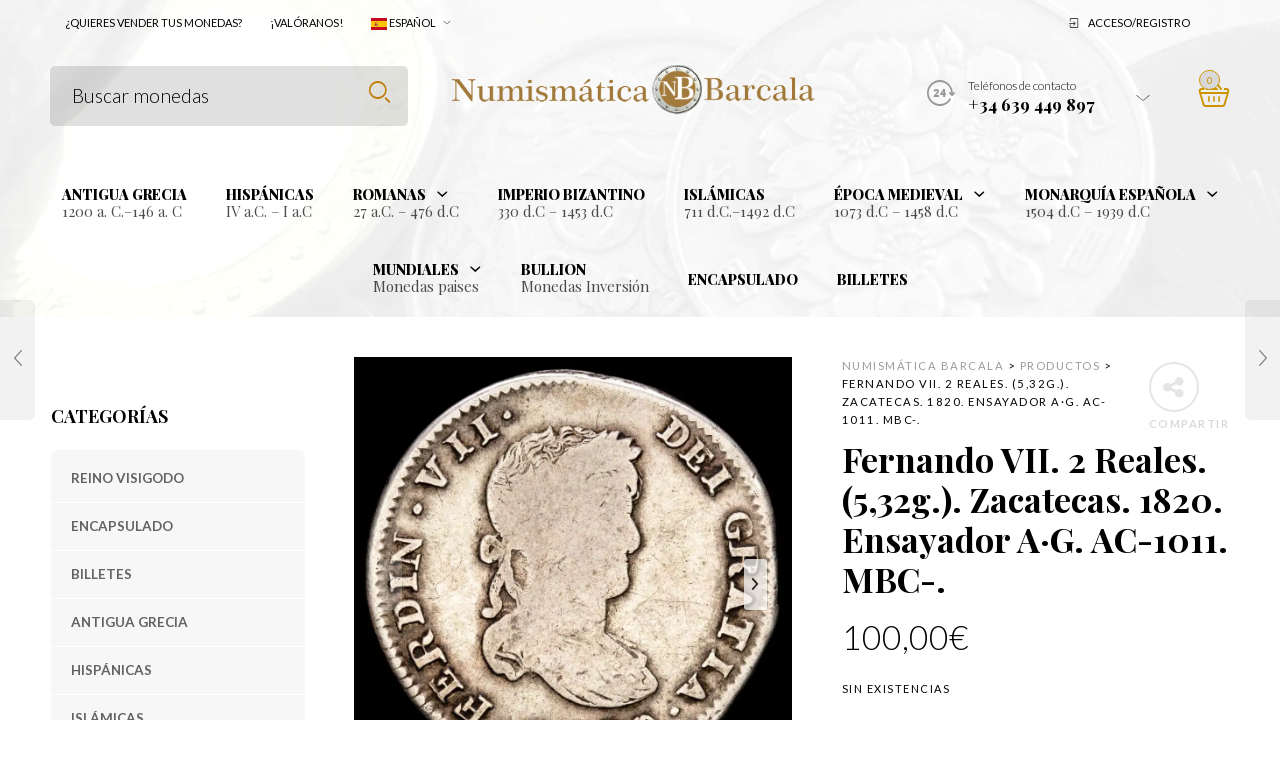

--- FILE ---
content_type: text/html; charset=UTF-8
request_url: https://numismaticabarcala.com/articulo/fernando-vii-2-reales-532g-zacatecas-1820-ensayador-a%C2%B7g-ac-1011-mbc/
body_size: 63165
content:

<!DOCTYPE html>
<html lang="es">

<head>
	<meta charset="UTF-8">
    <meta name="viewport" content="width=device-width, initial-scale=1.0, maximum-scale=1.0, user-scalable=no" />
    
    <link rel="profile" href="http://gmpg.org/xfn/11">
    <link rel="pingback" href="https://numismaticabarcala.com/xmlrpc.php">

	<style id="jetpack-boost-critical-css">@media all{.gm_tr_list>*{display:block;position:relative;padding:10px;box-sizing:border-box;background-color:#2b2c30;border-radius:5px;height:120px;padding:20px 20px;grid-area:"cell";color:#b7bbc0}.gm_br_desc{grid-area:br_desc;height:100%;padding-bottom:20px;box-sizing:border-box;display:flex;align-items:flex-end;line-height:1.3}.gm_br_banner{display:flex;justify-content:flex-end;align-items:flex-end;grid-area:br_image;height:110px;margin-top:auto;filter:drop-shadow(0px 8px 40px rgba(0,0,0,.25))}}@media all{.clearfix:after,.clearfix:before{content:" ";display:table}.clearfix:after{clear:both}}@media all{@font-face{font-family:FontAwesome;font-weight:400;font-style:normal}.fa{display:inline-block;font:normal normal normal 14px/1 FontAwesome;font-size:inherit;text-rendering:auto;-webkit-font-smoothing:antialiased;-moz-osx-font-smoothing:grayscale}.fa-expand:before{content:""}.fa-bookmark-o:before{content:""}.fa-share-alt:before{content:""}}@media all{.yith-wcwl-add-to-wishlist{margin-top:10px}.yith-wcwl-add-button>a i{margin-right:10px}.yith-wcwl-add-button a.add_to_wishlist{margin:0;box-shadow:none;text-shadow:none}}@media all{body{--wp--preset--color--black:#000!important;--wp--preset--color--white:#fff!important}}@media all{.wcv-message{display:block;padding:10px;background:#f1f1f1;border-radius:10px;color:#4f4f4f;width:100%;width:fit-content;margin:10px 0}.wcv-message span.icon{margin-right:10px;display:inline-block;vertical-align:middle}}@media all{.fa{-moz-osx-font-smoothing:grayscale;-webkit-font-smoothing:antialiased;display:inline-block;font-style:normal;font-variant:normal;text-rendering:auto;line-height:1}.fa-expand:before{content:""}.fa-share-alt:before{content:""}@font-face{font-family:"Font Awesome 5 Free";font-style:normal;font-weight:400;font-display:block}@font-face{font-family:"Font Awesome 5 Free";font-style:normal;font-weight:900;font-display:block}.fa{font-family:"Font Awesome 5 Free"}.fa{font-weight:900}}@media all{.easyzoom{position:relative;display:block}.easyzoom img{vertical-align:bottom}}@media all{.swiper-container{margin:0 auto;position:relative;overflow:hidden;-webkit-backface-visibility:hidden;-moz-backface-visibility:hidden;-ms-backface-visibility:hidden;-o-backface-visibility:hidden;backface-visibility:hidden;z-index:1}.swiper-wrapper{position:relative;width:100%;-webkit-transform:translate3d(0,0,0);-moz-transform:translate3d(0,0,0);-o-transform:translate3d(0,0,0);-o-transform:translate(0,0);-ms-transform:translate3d(0,0,0);transform:translate3d(0,0,0);-webkit-box-sizing:content-box;-moz-box-sizing:content-box;box-sizing:content-box}.swiper-slide{float:left}}@media all{.nano{position:relative;width:100%;height:100%;overflow:hidden}.nano>.nano-content{position:absolute;overflow:scroll;overflow-x:hidden;top:0;right:0;bottom:0;left:0}.nano>.nano-content::-webkit-scrollbar{display:none}}@media all{.after-clear{content:"";display:block;clear:both}.l-search,input[type=text]{box-sizing:border-box}#button_offcanvas_sidebar_left i:before,.contact-info .contact-info-arrow::after,.contact-info .contact-info-icon::after,.l-header-shop .icon-shop:before,.mobile-menu-button a .mobile-menu-icon:before,.mobile-navigation a.acc-link .login-icon:before,.mobile-navigation a.acc-link .wishlist-icon:before,.myacc-navigation .login-icon:after,.myacc-navigation .wishlist-icon:after,.prod-plugins .add_to_wishlist:before,.searchsubmit:after,nav#nav ul li .menu-item-has-children>a:after{speak:none;line-height:1;font-style:normal;font-weight:400;font-variant:normal;text-transform:none;text-rendering:auto;-webkit-font-smoothing:antialiased;-moz-osx-font-smoothing:grayscale;-webkit-transform:translate(0,0);transform:translate(0,0)}html{font-family:sans-serif;-ms-text-size-adjust:100%;-webkit-text-size-adjust:100%}body{margin:0}aside,figure,header,nav{display:block}a{background-color:transparent}h1{font-size:2em;margin:.67em 0}img{border:0}svg:not(:root){overflow:hidden}figure{margin:1em 40px}hr{box-sizing:content-box;height:0}button,input{color:inherit;font:inherit;margin:0}button{overflow:visible}button{text-transform:none}button{-webkit-appearance:button}input{line-height:normal}body,html{height:100%}*,:after,:before{box-sizing:border-box}body,html{font-size:16px}body{background:#fff;color:#222;font-family:"Helvetica Neue",Helvetica,Roboto,Arial,sans-serif;font-style:normal;font-weight:400;line-height:1.5;margin:0;padding:0;position:relative}img{max-width:100%;height:auto}img{-ms-interpolation-mode:bicubic}.clearfix:after,.clearfix:before{content:" ";display:table}.clearfix:after{clear:both}img{display:inline-block;vertical-align:middle}.row{margin:0 auto;max-width:90rem;width:100%}.row:after,.row:before{content:" ";display:table}.row:after{clear:both}.row .row{margin:0-.9375rem;max-width:none;width:auto}.row .row:after,.row .row:before{content:" ";display:table}.row .row:after{clear:both}.columns{padding-left:.9375rem;padding-right:.9375rem;width:100%;float:left}.columns+.columns:last-child{float:right}@media only screen{.columns{position:relative;padding-left:.9375rem;padding-right:.9375rem;float:left}}@media only screen and (min-width:40.0625em){.columns{position:relative;padding-left:.9375rem;padding-right:.9375rem;float:left}}@media only screen and (min-width:64.0625em){.columns{position:relative;padding-left:.9375rem;padding-right:.9375rem;float:left}.large-3{width:25%}.large-6{width:50%}.large-9{width:75%}.large-12{width:100%}}.button,button{-webkit-appearance:none;-moz-appearance:none;border-radius:0;border-style:solid;border-width:0;font-family:"Helvetica Neue",Helvetica,Roboto,Arial,sans-serif;font-weight:400;line-height:normal;margin:0 0 1.25rem;position:relative;text-align:center;text-decoration:none;display:inline-block;padding:1rem 2rem 1.0625rem 2rem;font-size:1rem;background-color:#008cba;border-color:#007095;color:#fff}@media only screen and (min-width:40.0625em){.button,button{display:inline-block}}form{margin:0 0 1rem}label{color:#4d4d4d;display:block;font-size:.875rem;font-weight:400;line-height:1.5;margin-bottom:0}input[type=text]{-webkit-appearance:none;-moz-appearance:none;border-radius:0;background-color:#fff;border-style:solid;border-width:1px;border-color:#ccc;box-shadow:inset 0 1px 2px rgba(0,0,0,.1);color:rgba(0,0,0,.75);display:block;font-family:inherit;font-size:.875rem;height:2.3125rem;margin:0 0 1rem 0;padding:.5rem;width:100%;box-sizing:border-box}div,form,h1,h2,h3,h4,li,p,ul{margin:0;padding:0}a{color:#008cba;line-height:inherit;text-decoration:none}a img{border:none}p{font-family:inherit;font-size:1rem;font-weight:400;line-height:1.6;margin-bottom:1.25rem;text-rendering:optimizeLegibility}h1,h2,h3,h4{color:#222;font-family:"Helvetica Neue",Helvetica,Roboto,Arial,sans-serif;font-style:normal;font-weight:400;line-height:1.4;margin-bottom:.5rem;margin-top:.2rem;text-rendering:optimizeLegibility}h1{font-size:2.125rem}h2{font-size:1.6875rem}h3{font-size:1.375rem}h4{font-size:1.125rem}hr{border:solid #ddd;border-width:1px 0 0;clear:both;height:0;margin:1.25rem 0 1.1875rem}em,i{font-style:italic;line-height:inherit}ul{font-family:inherit;font-size:1rem;line-height:1.6;list-style-position:outside;margin-bottom:1.25rem}ul{margin-left:1.1rem}ul li ul{margin-left:1.25rem;margin-bottom:0}@media only screen and (min-width:40.0625em){h1,h2,h3,h4{line-height:1.4}h1{font-size:2.75rem}h2{font-size:2.3125rem}h3{font-size:1.6875rem}h4{font-size:1.4375rem}}@media only screen{.show-for-large-up{display:none!important}}@media only screen and (min-width:40.0625em){.show-for-large-up{display:none!important}}@media only screen and (min-width:64.0625em){.show-for-large-up{display:inherit!important}}@media only screen and (min-width:90.0625em){.show-for-large-up{display:inherit!important}}@media only screen and (min-width:120.0625em){.show-for-large-up{display:inherit!important}}body,html{color:#000;font:16px/24px"Helvetica Neue",Helvetica,Arial,sans-serif;font-size:18px;line-height:1.8;font-weight:300;-webkit-font-smoothing:antialiased}body{background:inherit}h1,h2,h3,h4{color:#000}a{color:#6990cb;outline:0;text-decoration:none}h1,h2,h3,h4{margin-top:12px;margin-top:.75rem;margin-bottom:16px;margin-bottom:1rem;font-family:"Helvetica Neue",Helvetica,Arial,sans-serif;font-weight:400}h1{font-size:36px;line-height:57.6px;font-size:2.25rem;line-height:3.6rem}h2{font-size:30px;line-height:48px;font-size:1.875rem;line-height:3rem}h3{font-size:24px;line-height:38.4px;font-size:1.5rem;line-height:2.4rem}h4{font-size:18px;line-height:28.8px;font-size:1.125rem;line-height:1.8rem}p{margin-bottom:20px;margin-bottom:1.25rem}@media only screen and (min-width:62em) and (max-width:74.94em){p{font-size:18px;line-height:28.8px;font-size:1.125rem;line-height:1.8rem}}@media only screen and (min-width:40em) and (max-width:61.94em){p{font-size:18px;line-height:28.8px;font-size:1.125rem;line-height:1.8rem}}@media only screen and (max-width:40em){p{font-size:18px;line-height:28.8px;font-size:1.125rem;line-height:1.8rem}}.contact-info .contact-info-icon::after,.l-header-shop .icon-shop:before,.searchsubmit:after{font-family:Woodstock}.contact-info .contact-info-arrow::after{font-family:Woodstock;content:""}.mobile-navigation a.acc-link .login-icon:before,.myacc-navigation .login-icon:after{font-family:Woodstock;content:""}.mobile-navigation a.acc-link .wishlist-icon:before,.myacc-navigation .wishlist-icon:after{font-family:Woodstock;content:""}nav#nav ul .menu-item-has-children>a .menu-item-main-title:after,nav#nav ul .tdl-dropdown-menu>a .menu-item-main-title:after{font-family:Woodstock;content:""}.mobile-menu-button a .mobile-menu-icon:before{font-family:Woodstock;content:""}nav#nav ul li .menu-item-has-children>a:after{font-family:Woodstock;content:""}#button_offcanvas_sidebar_left i:before{font-family:Woodstock;content:""}.prod-plugins .add_to_wishlist:before{font-family:Woodstock;content:""}#minicart-offcanvas{position:relative}#minicart-offcanvas .loading-overlay{display:none;position:fixed;vertical-align:middle;width:320px;height:100%;top:0;bottom:0;right:0;background-color:rgba(255,255,255,.5);padding:0;text-align:center;z-index:9999}.scd-dark #minicart-offcanvas .loading-overlay{background:rgba(0,0,0,.5)}#minicart-offcanvas .loading-overlay .spinner{position:absolute;right:calc(50% - 10px);top:calc(40% - 10px)}#minicart-offcanvas .loading-overlay .spinner.spinner-bounce,#minicart-offcanvas .loading-overlay .spinner.spinner-bounce:after,#minicart-offcanvas .loading-overlay .spinner.spinner-bounce:before{width:3px;height:20px;background:rgba(0,0,0,.9);border-radius:2px}.scd-dark #minicart-offcanvas .loading-overlay .spinner.spinner-bounce,.scd-dark #minicart-offcanvas .loading-overlay .spinner.spinner-bounce:after,.scd-dark #minicart-offcanvas .loading-overlay .spinner.spinner-bounce:before{background:rgba(255,255,255,.9)}#minicart-offcanvas .loading-overlay .spinner.spinner-bounce{display:inline-block;text-align:center;position:absolute}#minicart-offcanvas .loading-overlay .spinner.spinner-bounce:after,#minicart-offcanvas .loading-overlay .spinner.spinner-bounce:before{content:"";position:absolute;display:block;top:0}#minicart-offcanvas .loading-overlay .spinner.spinner-bounce:before{left:-7px}#minicart-offcanvas .loading-overlay .spinner.spinner-bounce:after{left:7px}#minicart-offcanvas .loading-overlay .spinner.spinner-bounce:after,#minicart-offcanvas .loading-overlay .spinner.spinner-bounce:before{top:50%;-webkit-transform:translateY(-10px) translateZ(0);transform:translateY(-10px) translateZ(0)}.l-search .ajax-loading{width:20px;height:20px;position:absolute;top:18px;opacity:0;visibility:hidden}.l-search .ajax-loading.spinner-bounce{right:9px}#mobiles-menu-offcanvas .l-search .ajax-loading.spinner-bounce{right:13px}.l-search .ajax-loading.spinner-bounce .spinner,.l-search .ajax-loading.spinner-bounce .spinner:after,.l-search .ajax-loading.spinner-bounce .spinner:before{width:2px;height:20px;background-color:#333;border-radius:2px}#mobiles-menu-offcanvas .l-search .ajax-loading.spinner-bounce .spinner,#mobiles-menu-offcanvas .l-search .ajax-loading.spinner-bounce .spinner:after,#mobiles-menu-offcanvas .l-search .ajax-loading.spinner-bounce .spinner:before{background-color:#333!important}.snd-dark #mobiles-menu-offcanvas .l-search .ajax-loading.spinner-bounce .spinner,.snd-dark #mobiles-menu-offcanvas .l-search .ajax-loading.spinner-bounce .spinner:after,.snd-dark #mobiles-menu-offcanvas .l-search .ajax-loading.spinner-bounce .spinner:before{background-color:#fff!important}.l-search .ajax-loading.spinner-bounce .spinner{display:inline-block;position:relative}.l-search .ajax-loading.spinner-bounce .spinner:after,.l-search .ajax-loading.spinner-bounce .spinner:before{content:"";position:absolute;display:block;top:0}.l-search .ajax-loading.spinner-bounce .spinner:before{left:-5px}.l-search .ajax-loading.spinner-bounce .spinner:after{left:5px}.l-search .ajax-loading.spinner-bounce .spinner:after,.l-search .ajax-loading.spinner-bounce .spinner:before{top:50%;-webkit-transform:translateY(-10px) translateZ(0);transform:translateY(-10px) translateZ(0)}figure{margin:0}[class*=wp-block-]{margin-bottom:2.5rem}@font-face{font-family:woodstock;font-weight:400;font-style:normal}[class^=icon-]{font-family:woodstock;speak:none;font-style:normal;font-weight:400;font-variant:normal;text-transform:none;line-height:1;-webkit-font-smoothing:antialiased;-moz-osx-font-smoothing:grayscale}.icon-woodstock-icons-43:before{content:""}.icon-woodstock-icons-44:before{content:""}@font-face{font-family:FontAwesome;font-weight:400;font-style:normal}.fa{display:inline-block;font:normal normal normal 14px/1 FontAwesome;font-size:inherit;text-rendering:auto;-webkit-font-smoothing:antialiased;-moz-osx-font-smoothing:grayscale}.fa-expand:before{content:""}.fa-bookmark-o:before{content:""}.fa-share-alt:before{content:""}.button{width:auto;background:#333;color:#fff;font-size:12px;line-height:19.2px;font-size:.75rem;line-height:1.2rem;vertical-align:middle;letter-spacing:0;text-transform:uppercase;font-weight:700;font-weight:400;padding:0 30px;height:45px;line-height:45px;border:none;background-image:none;text-align:center;text-shadow:none;box-shadow:0;border-radius:5px;background-clip:padding-box;border:none;margin:0 0 7px 0}hr{display:block;height:1px;margin:48px 0;border:none;background-color:rgba(0,0,0,.05)}input[type=text]{border-radius:5px;background-clip:padding-box;height:45px;height:2.8125rem;padding:0 15px;padding:0 .9375rem;font-size:14px;line-height:22.4px;font-size:.875rem;line-height:1.4rem;font-weight:400!important;font-weight:300!important;background-color:rgba(0,0,0,.03);border:none;border-color:transparent;outline:0 none;font-family:inherit;font-weight:400;font-weight:400;width:100%}.slide-from-left.snd-dark input[type=text]{background-color:rgba(255,255,255,.05);color:#fff}label{color:#000;margin-top:10px;margin-bottom:8px;text-transform:uppercase;font-size:13px;line-height:20.8px;font-size:.8125rem;line-height:1.3rem;line-height:18px!important;font-weight:600}::-webkit-input-placeholder{color:rgba(0,0,0,.5)}.fc-dark ::-webkit-input-placeholder,.slide-from-left.snd-dark ::-webkit-input-placeholder{color:rgba(255,255,255,.5)}:-moz-placeholder{color:rgba(0,0,0,.9)}.fc-dark :-moz-placeholder,.slide-from-left.snd-dark :-moz-placeholder{color:rgba(255,255,255,.5)}::-moz-placeholder{color:rgba(0,0,0,.9)}.fc-dark ::-moz-placeholder,.slide-from-left.snd-dark ::-moz-placeholder{color:rgba(255,255,255,.5)}:-ms-input-placeholder{color:rgba(0,0,0,.9)}.fc-dark :-ms-input-placeholder,.slide-from-left.snd-dark :-ms-input-placeholder{color:rgba(255,255,255,.5)}.owl-carousel{display:none;width:100%;position:relative;z-index:1}.woocommerce a.button,.woocommerce button.button,.woocommerce button.button.alt,.woocommerce-page a.button,.woocommerce-page button.button,.woocommerce-page button.button.alt{color:#fff;font-size:12px;line-height:19.2px;font-size:.75rem;line-height:1.2rem;vertical-align:middle;letter-spacing:0;text-transform:uppercase;font-weight:700;font-weight:400;padding:0 30px;height:45px;line-height:45px;border:none;background-image:none;text-align:center;box-shadow:none;text-shadow:none;border-radius:5px;background-clip:padding-box}.woocommerce button.button.alt,.woocommerce-page button.button.alt{border:0}.products .category-price-grid-list a.button,.products .product_after_shop_loop_switcher a.button{position:relative;display:inline-block;float:left;border-radius:3px!important;background-clip:padding-box;font-size:10px;line-height:16px;font-size:.625rem;line-height:1rem;padding:0 15px!important;padding:0 .9375rem!important;height:33px;vertical-align:middle!important;line-height:33px!important;background-color:#333;color:#fff!important;letter-spacing:0!important;text-transform:uppercase!important;font-weight:700!important;font-weight:600!important;margin:0!important;line-height:normal;min-width:inherit;text-decoration:none;text-align:left;border:none!important;-webkit-appearance:none;border:none}.woocommerce .single-product #breadcrumbs,.woocommerce-page .single-product #breadcrumbs{margin-top:0;float:none}.woocommerce #content div.product div.images,.woocommerce div.product div.images,.woocommerce-page #content div.product div.images,.woocommerce-page div.product div.images{float:none;width:100%;margin:0}.woocommerce #content div.product div.images img,.woocommerce div.product div.images img,.woocommerce-page #content div.product div.images img,.woocommerce-page div.product div.images img{display:block;width:100%;max-width:100%;height:auto;box-shadow:none;-webkit-box-shadow:none}.single-product .product_infos{padding-right:0}.single-product .product_thumbnails{overflow:hidden;margin:20px 0}@media only screen and (max-width:990px){.product_summary_thumbnails_wrapper{display:none}}.product_thumbnails .swiper-container{width:100%}.product_thumbnails .swiper-slide{padding-bottom:20px;opacity:.2}.product_thumbnails .swiper-slide img{max-width:90px}.product_thumbnails .swiper-slide:last-child{padding-bottom:0}.product_images{position:relative}.single-product .content-pos .single-product-images.with_sidebar{position:relative;width:50%;float:left}@media only screen and (min-width:40em) and (max-width:61.94em){.single-product .content-pos .single-product-images.with_sidebar{width:100%;float:none;padding:0}}@media only screen and (max-width:40em){.single-product .content-pos .single-product-images.with_sidebar{width:100%;float:none;padding:0}}@media only screen and (max-width:40em){.single-product .content-pos .single-product-images.with_sidebar{width:100%;float:none;padding:0}}.single-product .content-pos .single-product-infos{width:50%;float:left;padding-left:50px}@media only screen and (min-width:40em) and (max-width:61.94em){.single-product .content-pos .single-product-infos{margin-top:40px;width:100%;float:none;padding-left:0}}@media only screen and (max-width:40em){.single-product .content-pos .single-product-infos{margin-top:40px;width:100%;float:none;padding-left:0}}.single-product .content-pos .single-product-infos #breadcrumbs{color:#000}.single-product .content-pos .single-product-infos #breadcrumbs a{color:rgba(0,0,0,.4)}.single-product .content-pos .single-product-infos h1.product_title{font-size:34px;line-height:40px;display:block;margin:10px 0 10px 0}.single-product .content-pos .single-product-infos .price{margin:20px 0}.single-product .content-pos .single-product-infos .price{color:#000;font-size:30px;line-height:48px;font-size:1.875rem;line-height:3rem;line-height:37px;font-weight:400;font-weight:300}.single-product .product_infos{padding-right:0;padding-left:0}.box-share-master-container{margin-top:5px;margin-left:25px;float:right;text-align:center}.box-share-master-container a{display:block}.box-share-master-container a i{width:50px;height:50px;border-radius:50px;background-clip:padding-box;color:rgba(0,0,0,.1);border:2px solid rgba(0,0,0,.1);display:block;font-size:24px;line-height:47px}.box-share-master-container a span{color:rgba(0,0,0,.15);display:block;margin-top:0;font-size:11px;line-height:24px;letter-spacing:1.5px;text-transform:uppercase;font-weight:600}.single-product.with-sidebar .swiper-container{height:90px!important;width:auto!important;margin:0-5px}.single-product.with-sidebar .swiper-wrapper{display:flex;display:-webkit-flex}.single-product.with-sidebar .swiper-slide{padding:0 5px}.single-product.with-sidebar .swiper-slide img{width:80px}.product_images .product_image_zoom_button{z-index:9999;display:block;position:absolute;text-align:center;bottom:20px;right:20px;width:45px;height:45px;background-color:rgba(255,255,255,.8);color:#333;border-radius:3px;background-clip:padding-box;box-shadow:1px 1px 1px rgba(0,0,0,.1)}.product_images .product_image_zoom_button i{margin-left:0;font-size:16px;line-height:45px}.woocommerce #content div.product form.cart,.woocommerce div.product form.cart,.woocommerce-page #content div.product form.cart,.woocommerce-page div.product form.cart{margin:30px 0 0 0;padding:30px 30px 20px;border:3px solid rgba(0,0,0,.03);border-radius:8px;background-clip:padding-box}@media only screen and (max-width:40em){.woocommerce #content div.product form.cart,.woocommerce div.product form.cart,.woocommerce-page #content div.product form.cart,.woocommerce-page div.product form.cart{padding:20px 20px 10px}}body.single-product .product_infos form.cart .single_add_to_cart_button:after,body.single-product .product_infos form.cart .single_add_to_cart_button:before{display:none}.woocommerce div.product form.cart .single_add_to_cart_button,.woocommerce-page div.product form.cart .single_add_to_cart_button{margin-bottom:20px}.woocommerce #content div.product form.cart div.quantity,.woocommerce div.product form.cart div.quantity,.woocommerce-page #content div.product form.cart div.quantity,.woocommerce-page div.product form.cart div.quantity{float:left;margin:0 20px 10px 0;overflow:hidden;zoom:1}.woocommerce .quantity .qty,.woocommerce .quantity input.qty,.woocommerce-page .quantity .qty,.woocommerce-page .quantity input.qty{border-radius:5px 0 0 5px;background-clip:padding-box;background-color:rgba(0,0,0,.03);font-size:20px;font-weight:400;text-transform:uppercase;width:60px!important;height:45px!important;line-height:45px!important;float:left;padding:0;text-align:center;vertical-align:middle;-webkit-appearance:textfield;-moz-appearance:textfield;appearance:textfield;z-index:1}.woocommerce-tabs h2:first-of-type{display:none}@media only screen and (min-width:40em) and (max-width:61.94em){.product_navigation{display:none}}@media only screen and (max-width:40em){.product_navigation{display:none}}.product_navigation nav a{position:fixed;top:50%;display:block;outline:0;text-align:left;z-index:999;-webkit-transform:translateY(-50%);transform:translateY(-50%)}.product_navigation nav a.prev{left:0}.product_navigation nav a.next{right:0}.product_navigation .nav-fillslide .icon-wrap{position:relative;text-align:center;z-index:100;display:block;padding:0 0;height:120px;width:35px;background:rgba(0,0,0,.05);overflow:hidden;-webkit-backface-visibility:hidden;backface-visibility:hidden}.product_navigation .nav-fillslide a.prev .icon-wrap{border-radius:0 5px 5px 0;background-clip:padding-box}.product_navigation .nav-fillslide a.next .icon-wrap{border-radius:5px 0 0 5px;background-clip:padding-box}.product_navigation .nav-fillslide .icon-wrap::before{content:"";position:absolute;width:100%;height:110%;background:#fff;top:0;left:0;-webkit-backface-visibility:hidden;backface-visibility:hidden}.product_navigation .nav-fillslide a.prev .icon-wrap::before{-webkit-transform:translateX(-100%);transform:translateX(-100%)}.product_navigation .nav-fillslide a.next .icon-wrap::before{-webkit-transform:translateX(100%);transform:translateX(100%)}.product_navigation .nav-fillslide i{color:rgba(0,0,0,.5);top:47px;font-size:24px;position:relative;z-index:100}.product_navigation .nav-fillslide div{position:absolute;padding:10px;top:-1px;width:350px;height:122px;background:#fff}.product_navigation .nav-fillslide a.prev div{left:0;padding:10px 120px 10px 70px;text-align:right;border-radius:0 5px 5px 0;-webkit-transform:translateX(-100%);transform:translateX(-100%)}.product_navigation .nav-fillslide a.next div{right:0;padding:10px 70px 10px 120px;border-radius:5px 0 0 5px;-webkit-transform:translateX(100%);transform:translateX(100%)}.product_navigation .nav-fillslide div span{display:block;padding:0;margin-top:12px;color:rgba(0,0,0,.4);font-size:10px;line-height:16px;font-size:.625rem;line-height:1rem;font-weight:700;font-weight:400;line-height:12px;text-transform:uppercase;letter-spacing:1px}.product_navigation .nav-fillslide h4{margin:0;padding:5px 0 10px;font-size:20px;line-height:24px}.product_navigation .nav-fillslide img{position:absolute;top:20px;width:80px;height:80px}.product_navigation .nav-fillslide a.prev img{right:20px}.product_navigation .nav-fillslide a.next img{left:20px}.single-product .site-content{margin-top:40px}.woocommerce #products li,.woocommerce-page #products li{position:relative}#products{margin-top:30px}#products li.product-item{padding:0;padding-left:0;padding-right:0}#products li.product-item figure.product-inner p.product-category-listing{line-height:12px;display:block;margin:10px 0 0 0;padding:0;color:rgba(0,0,0,.5)}@media only screen and (max-width:40em){#products li.product-item figure.product-inner p.product-category-listing{font-size:9px;line-height:14.4px;font-size:.5625rem;line-height:.9rem;line-height:12px}}#products li.product-item figure.product-inner p.product-category-listing a{color:rgba(0,0,0,.4);font-size:10px;line-height:16px;font-size:.625rem;line-height:1rem;font-weight:700;font-weight:400;line-height:12px;text-transform:uppercase;letter-spacing:1px}@media only screen and (max-width:40em){#products li.product-item figure.product-inner p.product-category-listing a{font-size:10px;line-height:16px;font-size:.625rem;line-height:1rem;line-height:12px}}#products li.product-item figure.product-inner h4{margin:5px 0 5px;font-size:18px;line-height:28.8px;font-size:1.125rem;line-height:1.8rem;line-height:20px}@media only screen and (max-width:40em){#products li.product-item figure.product-inner h4{font-size:16px;line-height:25.6px;font-size:1rem;line-height:1.6rem;line-height:18px}}#products li.product-item figure.product-inner h4 a{color:#000}#products-carousel #products{margin-top:0}#products .product-item figure.product-inner{display:block;margin:0;padding:20px 20px 20px 20px;box-shadow:0 0 0 transparent;z-index:1;height:auto!important}#products .product-item figure.product-inner:after{content:"";position:absolute;z-index:-1;top:0;left:0;width:100%;height:100%;opacity:0}#products .product-item figure.product-inner .inner-desc{text-align:left;display:none;margin-top:15px}#products-carousel #products .product-item figure.product-inner .inner-desc p{display:none!important}#products .product-item figure.product-inner .inner-desc p{font-size:12px;line-height:19.2px;font-size:.75rem;line-height:1.2rem;color:rgba(0,0,0,.7)}@media only screen and (min-width:40em) and (max-width:61.94em){#products .product-item.product_hover_mob_disable figure.product-inner{display:block;box-shadow:none!important;-webkit-transform:none!important;transform:none!important}#products .product-item.product_hover_mob_disable figure.product-inner .product_after_shop_loop{height:auto}#products .product-item.product_hover_mob_disable figure.product-inner .product_after_shop_loop_switcher{height:auto;-webkit-transform:translateY(0)!important;transform:translateY(0)!important}#products .product-item.product_hover_mob_disable figure.product-inner .product_after_shop_loop_switcher .product_after_shop_loop_price{overflow:visible;-webkit-transform:translateY(0)!important;transform:translateY(0)!important}#products .product-item.product_hover_mob_disable figure.product-inner .inner-desc{display:block}}@media only screen and (max-width:40em){#products .product-item.product_hover_mob_disable figure.product-inner{display:block;box-shadow:none!important;-webkit-transform:none!important;transform:none!important}#products .product-item.product_hover_mob_disable figure.product-inner .product_after_shop_loop{height:auto}#products .product-item.product_hover_mob_disable figure.product-inner .product_after_shop_loop_switcher{height:auto;-webkit-transform:translateY(0)!important;transform:translateY(0)!important}#products .product-item.product_hover_mob_disable figure.product-inner .product_after_shop_loop_switcher .product_after_shop_loop_price{overflow:visible;-webkit-transform:translateY(0)!important;transform:translateY(0)!important}#products .product-item.product_hover_mob_disable figure.product-inner .inner-desc{display:block}}.prod-plugins{padding-top:10px;border-top:1px solid rgba(0,0,0,.05);margin-bottom:-10px}.prod-plugins ul{font-size:0;width:100%;bottom:0;text-align:center;display:block;margin:0 auto;margin-bottom:0!important}.prod-plugins ul li{margin-right:-3px;margin-bottom:-3px;padding:0 0!important;border:none!important;display:inline-block;line-height:20px;text-align:center;margin:0!important;height:22px;min-width:45%}.prod-plugins ul li div{margin:0}.prod-plugins ul li a{font-size:10px;line-height:16px;font-size:.625rem;line-height:1rem;display:inline-block!important;line-height:11px!important;text-transform:uppercase;font-weight:400;font-weight:600;color:rgba(0,0,0,.7)}.prod-plugins ul li .add_to_wishlist:before{display:inline-block;font-size:11px;line-height:17.6px;font-size:.6875rem;line-height:1.1rem;line-height:10px;margin-right:3px;color:rgba(0,0,0,.4);vertical-align:top}.prod-plugins ul li .add_to_wishlist i.yith-wcwl-icon{display:none}.palign-center .category-discription-grid,.palign-center .inner-desc p{text-align:center}.palign-center .product_after_shop_loop_buttons .button{float:none!important}.single-product-infos .yith-wcwl-add-to-wishlist{margin:25px 0 10px}.single-product-infos .yith-wcwl-add-button{font-size:13px;line-height:20.8px;font-size:.8125rem;line-height:1.3rem;line-height:13px;font-weight:700;text-transform:uppercase;position:relative;display:inline-block;padding:0 0 2px 24px}.single-product-infos .yith-wcwl-add-to-wishlist a{color:#000;font-weight:600}.single-product-infos .add_to_wishlist:before{font-size:12px;width:18px;text-align:center;display:inline-block;font-family:FontAwesome;font-style:normal;font-weight:400;line-height:1;-webkit-font-smoothing:antialiased;-moz-osx-font-smoothing:grayscale}.single-product-infos .product_infos .add_to_wishlist:before{color:rgba(0,0,0,.5);position:absolute;left:0;top:-3px}.single-product-infos .product_infos .add_to_wishlist i.yith-wcwl-icon{display:none}.single-product-infos .add_to_wishlist:before{content:"";line-height:18px}.single-product-infos .yith-wcwl-add-button:after{content:"";display:inline-block;background:rgba(255,255,255,.9);opacity:0}.single-product-infos .yith-wcwl-add-button:after{background-image:url(https://numismaticabarcala.com/wp-content/themes/woodstock/images/ajax-loader.gif)!important;background-position:center;background-repeat:no-repeat}.image-container{position:relative;margin-bottom:15px}.product-layout-grid .category-discription-grid-list,.product-layout-grid .category-price-grid-list{display:none}.product_thumbnail_wrapper{position:relative}.product_thumbnail_wrapper .product_thumbnail img{width:100%}.product_thumbnail.with_second_image{position:relative}.product_thumbnail_background{width:100%;height:100%;opacity:0;display:block;position:absolute;background-size:cover;background-repeat:no-repeat}.woocommerce span.ribbon,.woocommerce-page span.ribbon{z-index:99;position:absolute;display:inline-block;min-height:inherit!important;min-width:inherit!important;padding:7px 10px;font-weight:700;font-weight:600;position:absolute;text-align:center;margin:0;border-radius:2px!important;color:#fff;font-size:11px;line-height:11px;letter-spacing:0;text-transform:uppercase;-webkit-font-smoothing:antialiased}.woocommerce span.ribbon.newbadge,.woocommerce-page span.ribbon.newbadge{top:-10px;left:auto;right:-10px;background-color:#89ae70}.woocommerce .single-product-images span.ribbon,.woocommerce-page .single-product-images span.ribbon{padding:8px 13px;border-radius:3px!important;font-size:12px;line-height:12px}.woocommerce .single-product-images span.ribbon.newbadge,.woocommerce-page .single-product-images span.ribbon.newbadge{top:15px;right:15px}.product_after_shop_loop{border-top:1px solid rgba(0,0,0,.05);height:40px;overflow:hidden;margin-top:15px}.product_after_shop_loop_switcher{height:80px;overflow:hidden;-moz-transform:rotate(0);-webkit-transform:translateZ(0)}.product_after_shop_loop .price{color:rgba(0,0,0,.8);font-size:16px;line-height:25.6px;font-size:1rem;line-height:1.6rem;line-height:22px;font-weight:400;font-weight:300;border-bottom:none;text-decoration:none}@media only screen and (max-width:40em){.product_after_shop_loop .price{font-size:13px;line-height:20.8px;font-size:.8125rem;line-height:1.3rem;line-height:14px}}.category-price-grid-list{padding-top:7px}.category-price-grid-list .price{float:left;margin-right:10px;color:#000;font-size:20px;line-height:32px;font-size:1.25rem;line-height:2rem;line-height:28px;font-weight:400;text-decoration:none}.category-price-grid-list a.button{float:none}.category-price-grid-list .availability{text-transform:uppercase;font-size:10px;line-height:16px;font-size:.625rem;line-height:1rem;font-weight:700;font-weight:400;letter-spacing:1px;margin:3px 0 15px 0}.category-price-grid-list .availability label{font-size:10px;line-height:16px;font-size:.625rem;line-height:1rem;color:rgba(0,0,0,.5)}.category-price-grid-list .availability .available{color:#89ae70}.category-price-grid-list .availability .not-available{color:#ea5c5c}.category-price-grid-list .prod-plugins{margin:15px 0 0 0;padding-top:0;border-top:none}.category-price-grid-list .prod-plugins li,.category-price-grid-list .prod-plugins ul{text-align:left}.product_after_shop_loop_price{padding-top:7px;height:40px;overflow:hidden}span.out_of_stock_title{z-index:99;width:100px;float:left;text-align:center;position:absolute;top:45%;left:0;right:0;margin:0 auto;display:block;text-transform:uppercase;font-size:10px;line-height:16px;font-size:.625rem;line-height:1rem;font-weight:600;background-color:#fff;color:red;padding:2px 7px;border:1px solid red;border-radius:4px;background-clip:padding-box;-webkit-transform:rotate(-10deg);transform:rotate(-10deg)}.product_after_shop_loop_buttons{padding-top:0;height:40px;overflow:hidden}.l-nav{position:relative;z-index:101;background:#fff;border-top:1px solid #f5f5f5;border-bottom:1px solid #f5f5f5}@media only screen and (min-width:62em) and (max-width:74.94em){.l-nav{display:none}}@media only screen and (min-width:40em) and (max-width:61.94em){.l-nav{display:none}}@media only screen and (max-width:40em){.l-nav{display:none}}.nav-container .nav-holder .tdl-navbar-nav .tdl-dropdown-menu ul,.nav-container .nav-holder .tdl-navbar-nav>li>ul{z-index:-1;visibility:hidden;opacity:0}nav#nav{float:left;z-index:99996}.header-centered nav#nav{display:block;text-align:center;float:none}nav#nav ul{list-style:none;margin:0;padding:0;text-align:center}.header-centered nav#nav ul{float:none}nav#nav ul li{display:inline-block;position:relative;text-align:left;float:left;vertical-align:middle;height:75px;line-height:75px;padding:0;margin:0;z-index:99996}nav#nav ul li .menu-item-main-title{position:relative}.header-centered nav#nav ul li{float:none}nav#nav ul li>a{display:inline-block;position:relative;vertical-align:middle;padding:0 18px;text-transform:uppercase;color:#000;font-size:16px;line-height:25.6px;font-size:1rem;line-height:1.6rem;font-weight:700}nav#nav ul .menu-item-has-children>a .menu-item-main-title:after,nav#nav ul .tdl-dropdown-menu>a .menu-item-main-title:after{display:inline-block;vertical-align:middle;font-size:12px;line-height:19.2px;font-size:.75rem;line-height:1.2rem;height:10px;line-height:14px;margin-left:8px;margin-left:.5rem;margin-top:-5px;margin-top:-.3125rem}nav#nav ul .sub-menu a .menu-item-main-title:after{content:""}nav#nav ul li .menu-item-has-children>a:after{margin-top:2px;vertical-align:middle;font-size:9px;line-height:20px;float:right}nav#nav ul .sub-menu ul{border-top:none}nav#nav ul .sub-menu li:first-child ul{border-top:1px solid rgba(0,0,0,.04)}nav#nav ul ul{position:absolute;left:0;width:auto;min-width:200px;box-shadow:1px 1px 2px 0 rgba(0,0,0,.08);-webkit-transform:translate3d(0,0,0);z-index:-1;padding:15px 0;padding:.9375rem 0;border-top:1px solid rgba(0,0,0,.04)}nav#nav ul ul li{vertical-align:top;line-height:normal;height:auto;display:block;float:none;margin:0;padding:0;z-index:99999}nav#nav ul ul li a{display:block;font-size:13px!important;line-height:22px!important;font-weight:400;font-weight:400!important;border:0;height:auto;text-indent:0;color:#000!important;padding:6px 20px 6px 30px;text-transform:inherit;opacity:.5!important}nav#nav ul ul li a .menu-item-main-title:before{display:none!important}nav#nav ul ul ul{top:-16px;left:100%}nav#nav>ul>li:last-child{padding-right:0!important}.menu-subtitle{display:block;font-size:13px;line-height:20.8px;font-size:.8125rem;line-height:1.3rem;color:#000;opacity:.7;text-transform:none;font-weight:400;font-weight:300;padding:0;margin-top:-5px;margin-bottom:3px}#site-navigation-top-bar{text-align:left;margin-left:-15px}#site-navigation-top-bar>ul{display:inline-block;vertical-align:middle}.main-navigation ul{padding:0;margin:0;list-style:none;position:relative}.main-navigation ul:after{content:"";clear:both;display:block}.main-navigation ul li{float:left;white-space:nowrap;position:relative}.main-navigation ul li a{display:block;text-decoration:none;text-transform:uppercase}.main-navigation>ul>li>a{opacity:1;padding:0 14px 0 14px;height:45px;line-height:45px!important;font-size:11px!important;letter-spacing:0!important;font-weight:700;font-weight:400;color:#000}.myacc-navigation{float:right}.myacc-navigation .acc-link{padding:0 44px 0 14px!important;height:45px;line-height:45px}.myacc-navigation .login-link .acc-link,.myacc-navigation .wishlist-link .acc-link{height:45px;line-height:45px}.myacc-navigation .wishlist-link .acc-link{padding:0 32px 0 12px!important}.myacc-navigation .login-link .acc-link{padding:0 42px 0 10px!important}.myacc-navigation i{display:block}.myacc-navigation ul li i:after{color:rgba(0,0,0,.7);display:inline-block;float:left;font-size:14px;line-height:18px;padding-right:5px;padding-top:14px;vertical-align:top;margin-top:1px}.myacc-navigation ul li .login-icon:after{margin-top:0;font-size:18px}.mobile-navigation{padding:5px 0;margin:15px 0;background-color:#f5f5f5;border-radius:6px;background-clip:padding-box}.snd-dark .mobile-navigation{background:#414141}.mobile-navigation li,.mobile-navigation ul{padding:0;margin:0;list-style:none;display:block;font-size:1em}.mobile-navigation li{text-transform:none;display:block;position:relative;-webkit-touch-callout:none;border-bottom:1px solid #fff}.snd-dark .mobile-navigation li{border-bottom:1px solid #333}.mobile-navigation li:last-child{border-bottom:none}.mobile-navigation>ul>li{text-transform:uppercase}.mobile-navigation .sub-menu{display:none;position:relative;background:rgba(0,0,0,.05);padding:20px 0 20px 0;margin:5px 0 0 0;-webkit-backface-visibility:hidden;-webkit-transform:translateZ(0)}.snd-dark .mobile-navigation .sub-menu{background:rgba(0,0,0,.1)}.mobile-navigation .sub-menu li{border-bottom:none}.mobile-navigation .sub-menu .sub-menu{margin:5px 0;padding:20px 0;background:rgba(0,0,0,.05)}.snd-dark .mobile-navigation .sub-menu .sub-menu{background:rgba(0,0,0,.1)}.mobile-navigation a{font-size:14px!important;font-weight:700;color:#000;padding:11px 20px;display:inline-block}.snd-dark .mobile-navigation a{color:#fff}.mobile-navigation a.acc-link .login-icon:before,.mobile-navigation a.acc-link .wishlist-icon:before{display:inline-block;width:20px;height:15px;text-align:right;color:rgba(0,0,0,.6);font-size:14px;line-height:10px;vertical-align:bottom;margin-right:7px}.snd-dark .mobile-navigation a.acc-link .login-icon:before,.snd-dark .mobile-navigation a.acc-link .wishlist-icon:before{color:rgba(255,255,255,.6)}.mobile-navigation a.acc-link .login-icon:before{font-size:20px}.mobile-navigation .sub-menu a{font-size:13px!important;line-height:20px!important;text-transform:none!important;font-weight:400;padding:9px 20px}.l-header{font-style:normal;position:relative;z-index:999;background-color:#fff}.header-main-section{position:relative;padding:30px 0;padding:1.875rem 0}.header-main-section .header-tools{float:right}.header-centered .header-main-section .header-tools{display:inline-block;float:none;width:33%}.header-centered .header-main-section .header-tools>ul{float:right}@media only screen and (min-width:62em) and (max-width:74.94em){.header-centered .header-main-section .header-tools{width:100%;float:none;text-align:center}.header-centered .header-main-section .header-tools ul{float:none}}@media only screen and (min-width:40em) and (max-width:61.94em){.header-centered .header-main-section .header-tools{width:100%;float:none;text-align:center}.header-centered .header-main-section .header-tools ul{float:none}}@media only screen and (max-width:40em){.header-centered .header-main-section .header-tools{width:100%;float:none;text-align:center}.header-centered .header-main-section .header-tools ul{float:none}}@media only screen and (max-width:40em){.header-main-section .header-tools{margin-top:20px;width:100%;text-align:center}}@media only screen and (min-width:62em) and (max-width:74.94em){.header-centered .header-main-section .header-tools{margin-top:20px;width:100%;text-align:center}}@media only screen and (min-width:40em) and (max-width:61.94em){.header-centered .header-main-section .header-tools{margin-top:20px;width:100%;text-align:center}}@media only screen and (max-width:40em){.header-centered .header-main-section .header-tools{margin-top:20px;width:100%;text-align:center}}.header-main-section .header-tools ul{margin:0;padding:0;list-style:none}@media only screen and (max-width:40em){.header-main-section .header-tools ul{text-align:center}}.header-main-section .header-tools ul li{padding:0;position:relative;float:left}.header-centered .header-main-section .header-tools ul li{float:none;vertical-align:top}@media only screen and (min-width:40em) and (max-width:61.94em){.header-main-section .header-tools ul li{vertical-align:top;float:none;margin-left:0;text-align:center}}@media only screen and (max-width:40em){.header-main-section .header-tools ul li{vertical-align:top;float:none;margin-left:0;text-align:center}}.header-main-section .l-logo{display:table-cell;vertical-align:middle;width:auto;float:left;min-height:50px}.header-centered .header-main-section .l-logo{width:33%;display:inline-block;float:left;text-align:center;margin-right:0;margin-right:0;margin-left:0;margin-left:0}@media only screen and (min-width:62em) and (max-width:74.94em){.header-centered .header-main-section .l-logo{width:100%}}@media only screen and (min-width:40em) and (max-width:61.94em){.header-centered .header-main-section .l-logo{width:100%}}@media only screen and (max-width:40em){.header-centered .header-main-section .l-logo{width:100%}}@media only screen and (max-width:40em){.header-main-section .l-logo{width:100%;margin:0;text-align:center}}#header-top-bar{position:relative;height:45px;background-color:#333}@media only screen and (min-width:40em) and (max-width:61.94em){#header-top-bar .topbar-menu{float:none;text-align:center}#header-top-bar .topbar-menu .main-navigation ul li{display:inline-block;float:none}}@media only screen and (max-width:40em){#header-top-bar .topbar-menu{float:none;text-align:center}#header-top-bar .topbar-menu .main-navigation ul li{display:inline-block;float:none}}@media only screen and (min-width:62em) and (max-width:74.94em){#header-top-bar .topbar-right{display:none}}@media only screen and (min-width:40em) and (max-width:61.94em){#header-top-bar .topbar-right{display:none}}@media only screen and (max-width:40em){#header-top-bar .topbar-right{display:none}}@media only screen and (min-width:62em) and (max-width:74.94em){#header-top-bar{display:none}}@media only screen and (min-width:40em) and (max-width:61.94em){#header-top-bar{display:none}}@media only screen and (max-width:40em){#header-top-bar{display:none}}#header-st .row{position:relative}.search-area{display:inline-block}.header-centered .search-area{float:left;margin-left:0;padding-left:15px;width:33%}@media only screen and (min-width:62em) and (max-width:74.94em){.search-area{display:none!important}}@media only screen and (min-width:40em) and (max-width:61.94em){.search-area{display:none!important}}@media only screen and (max-width:40em){.search-area{display:none!important}}.l-search{width:100%;position:relative}.l-search .woodstock-search-form{position:relative}.header-centered .l-search .woodstock-search-form{width:360px!important;width:22.5rem!important}@media only screen and (min-width:64.063em) and (max-width:90em){.header-centered .l-search .woodstock-search-form{width:320px!important;width:20rem!important}}.l-search .woodstock-search-form form input[type=text]{border-radius:6px;background-clip:padding-box;box-shadow:none;height:55px;height:3.4375rem;padding:0 20px;padding:0 1.25rem;padding-right:60px;font-size:17px;line-height:27.2px;font-size:1.0625rem;line-height:1.7rem;font-weight:400;font-weight:300;color:#000;background-color:#f5f5f5;width:360px!important;width:22.5rem!important}@media only screen and (min-width:64.063em) and (max-width:90em){.header-centered .l-search .woodstock-search-form form input[type=text]{width:320px!important;width:20rem!important}}#mobiles-menu-offcanvas .l-search .woodstock-search-form form input[type=text]{width:100%!important;background-color:#f5f5f5!important;color:#000!important;border:none!important}#mobiles-menu-offcanvas .l-search .woodstock-search-form form input[type=text]::-webkit-input-placeholder{color:#000!important}.snd-dark #mobiles-menu-offcanvas .l-search .woodstock-search-form form input[type=text]{background-color:#414141!important;color:#fff!important}.snd-dark #mobiles-menu-offcanvas .l-search .woodstock-search-form form input[type=text]::-webkit-input-placeholder{color:rgba(255,255,255,.5)!important}.l-search .woodstock-search-form form .searchsubmit{position:absolute;top:0;bottom:0;right:2px;width:55px;height:55px;margin:0;font-size:0;padding:0;border:none;background-color:transparent;vertical-align:middle;opacity:1;visibility:visible}.l-search .woodstock-search-form form .searchsubmit:after{color:#000;display:inline-block;position:absolute;top:5px;right:5px;font-size:25px;line-height:45px;width:45px;height:45px}#mobiles-menu-offcanvas .l-search .woodstock-search-form form .searchsubmit:after{color:#000!important}.snd-dark #mobiles-menu-offcanvas .l-search .woodstock-search-form form .searchsubmit:after{color:#fff!important}.l-search .woodstock-search-form .search-results-wrapper{position:relative}.l-search .woodstock-search-form .search-results-wrapper .woodstock-scroll{position:absolute;top:100%;left:0;right:0;width:auto;height:auto;z-index:1000;background-color:#fff;border-radius:6px;background-clip:padding-box;box-shadow:0 0 40px 0 rgba(0,0,0,.1);flex:1 1 auto;overflow:hidden}.l-search .woodstock-search-form .search-results-wrapper .woodstock-scroll .woodstock-search-results{position:relative;max-height:57vh;overflow:auto}.mobile-search{display:none}@media only screen and (min-width:62em) and (max-width:74.94em){.mobile-search{display:inline-block}}@media only screen and (min-width:40em) and (max-width:61.94em){.mobile-search{display:inline-block}}@media only screen and (max-width:40em){.mobile-search{display:inline-block}}.mobile-search .mobile-search-button{position:relative;display:inline-block;width:45px;height:45px;margin-left:10px}@media only screen and (max-width:40em){.mobile-search .mobile-search-button{margin-top:5px;border:none!important;background-color:transparent!important}}@media only screen and (min-width:62em) and (max-width:74.94em){.mobile-search .mobile-search-button{border-radius:6px;background-clip:padding-box;width:55px;width:3.4375rem;height:55px;height:3.4375rem;margin-left:15px;background-color:#f5f5f5}}@media only screen and (min-width:40em) and (max-width:61.94em){.mobile-search .mobile-search-button{border-radius:6px;background-clip:padding-box;width:55px;width:3.4375rem;height:55px;height:3.4375rem;margin-left:15px;background-color:#f5f5f5}}@media only screen and (min-width:40em) and (max-width:61.94em){.mobile-search .mobile-search-button{margin-left:10px}}.mobile-search .mobile-search-button:before{text-align:center;position:absolute;left:calc(50% - 15px);top:calc(50% - 20px);color:#000!important;font-family:Woodstock;content:"";font-size:25px;width:30px;width:1.875rem;height:30px;height:1.875rem}.header-tools .mobile-menu-button{display:inline-block}.mobile-menu-button a{display:none;position:relative;border-radius:6px;background-clip:padding-box;height:55px;height:3.4375rem;line-height:57px;line-height:3.5625rem;padding:0 25px 0 15px;padding:0 1.5625rem 0 .9375rem;background-color:#f5f5f5}@media only screen and (min-width:62em) and (max-width:74.94em){.mobile-menu-button a{display:inline-block}}@media only screen and (min-width:40em) and (max-width:61.94em){.mobile-menu-button a{display:inline-block}}@media only screen and (max-width:40em){.mobile-menu-button a{display:inline-block}}#header-st .mobile-menu-button a{background-color:rgba(0,0,0,.05);margin:10px 0 10px 0;margin:.625rem 0 .625rem 0;display:none!important;float:left}@media only screen and (min-width:62em) and (max-width:74.94em){#header-st .mobile-menu-button a{display:inline-block!important}}@media only screen and (min-width:40em) and (max-width:61.94em){#header-st .mobile-menu-button a{display:inline-block!important}}@media only screen and (max-width:40em){#header-st .mobile-menu-button a{display:inline-block!important}}.mobile-menu-button a .mobile-menu-icon{display:inline-block;vertical-align:middle;line-height:24px;margin-right:5px}.mobile-menu-button a .mobile-menu-icon:before{color:#000;font-size:32px}.mobile-menu-button a span{display:inline-block;font-size:16px!important;line-height:38px!important;color:#000;text-transform:uppercase}#header-st .mobile-menu-button a{border:none!important}.contact-area{display:inline-block;margin-left:15px;margin-left:.9375rem}@media only screen and (min-width:40em) and (max-width:61.94em){.contact-area{display:none}}@media only screen and (max-width:40em){.contact-area{display:none}}.contact-info{width:auto;min-width:270px;position:relative;text-align:left;border-radius:6px;background-clip:padding-box;height:55px;height:3.4375rem;line-height:50px;line-height:3.125rem;padding:0 20px 0 15px;padding:0 1.25rem 0 .9375rem}.contact-info .contact-info-title{color:#000;font-size:17px!important;line-height:18px!important;line-height:1.125rem!important;font-weight:700;vertical-align:middle;display:inline-block}.contact-info .contact-info-title .contact-info-subtitle{margin-top:-2px;font-size:12px!important;line-height:16px!important;font-weight:400;display:block}.snd-dark .offcanvas-left-content .contact-info .contact-info-title{color:#fff}.contact-info .inside-area{visibility:hidden;display:none;opacity:0;width:auto;min-width:270px;position:absolute;right:0;top:55px;padding-top:15px;z-index:9999999;clear:both}.contact-info .inside-area .inside-area-content{background-color:#fff;border-radius:6px;background-clip:padding-box;box-shadow:0 0 40px 0 rgba(0,0,0,.1);padding:20px;color:#000;z-index:103;font-size:14px;line-height:22.4px;font-size:.875rem;line-height:1.4rem}.contact-info .inside-area .inside-area-content .contact-item{margin-bottom:10px}.snd-dark .offcanvas-left-content .contact-info .inside-area .inside-area-content{min-width:280px!important;color:#fff;background-color:#242424}.contact-info .inside-area .inside-area-content span{display:block}.contact-info .inside-area .inside-area-content span.town{font-size:22px;line-height:35.2px;font-size:1.375rem;line-height:2.2rem}.contact-info .inside-area .inside-area-content span.phone{font-size:18px!important;line-height:18px!important;font-weight:700}.contact-info .inside-area .inside-area-content span.address{text-transform:uppercase;font-weight:400;font-size:11px;line-height:20px;margin-top:5px;color:rgba(0,0,0,.4)}.snd-dark .offcanvas-left-content .contact-info .inside-area .inside-area-content span.address{color:rgba(255,255,255,.6)}.contact-info .inside-area .inside-area-content hr{background-color:rgba(0,0,0,.08);margin:15px 0;margin:.9375rem 0}.snd-dark .offcanvas-left-content .contact-info .inside-area .inside-area-content hr{background-color:rgba(255,255,255,.08)}.contact-info .contact-info-icon{height:55px;height:3.4375rem;line-height:55px;line-height:3.4375rem;width:30px;width:1.875rem;vertical-align:top;display:inline-block;margin-right:7px;text-align:center}.contact-info .contact-info-icon:after{text-align:center;color:#000;display:inline-block;font-size:28px;line-height:54px}.snd-dark .offcanvas-left-content .contact-info .contact-info-icon:after{color:#fff}.contact-info .contact-info-arrow{float:right;display:inline-block;margin-left:20px;margin-top:1px}.contact-info .contact-info-arrow:after{font-size:20px;vertical-align:middle;color:#000;opacity:.6}.snd-dark .offcanvas-left-content .contact-info .contact-info-arrow:after{color:#fff}.social-icons{margin:0;padding:0;display:block;list-style:none}.topbar-social-icons-wrapper{float:right;margin-left:20px}.topbar-social-icons-wrapper .social-icons{margin:7px 0 0 0!important}.sidebar-social-icons-wrapper{margin:20px 0}.shop-bag{display:inline-block;margin-left:10px!important}@media only screen and (min-width:62em) and (max-width:74.94em){.shop-bag{margin-left:0!important}}@media only screen and (min-width:40em) and (max-width:61.94em){.shop-bag{margin-left:0!important}}@media only screen and (max-width:40em){.shop-bag{margin-left:0!important}}.l-header-shop{position:relative;height:55px;width:auto;border-radius:6px;background-clip:padding-box}.l-header-shop .shopbag_items_number{display:none;position:absolute;left:24px;top:9px;background:#fff;border:1px solid #000;padding:1px;min-width:21px;text-align:center;border-radius:130px;background-clip:padding-box;color:#000;font-size:10px;line-height:16px;font-weight:400;z-index:9998}.sth-light .l-header-shop .shopbag_items_number{background:#fff;color:#000;border:1px solid #000}@media only screen and (min-width:64.063em) and (max-width:90em){.l-header-shop .shopbag_items_number{display:block}}@media only screen and (min-width:62em) and (max-width:74.94em){.l-header-shop .shopbag_items_number{display:block}}@media only screen and (min-width:40em) and (max-width:61.94em){.l-header-shop .shopbag_items_number{display:block}}@media only screen and (max-width:40em){.l-header-shop .shopbag_items_number{display:block}}.l-header-shop .icon-shop{margin-left:5px}.l-header-shop .icon-shop:before{text-align:center;color:#000;font-size:40px;line-height:56px}.l-header-shop .overview{float:right;margin-left:5px}@media only screen and (min-width:64.063em) and (max-width:90em){.l-header-shop .overview{display:none}}@media only screen and (min-width:62em) and (max-width:74.94em){.l-header-shop .overview{display:none}}@media only screen and (min-width:40em) and (max-width:61.94em){.l-header-shop .overview{display:none}}@media only screen and (max-width:40em){.l-header-shop .overview{display:none}}.l-header-shop .woocommerce-Price-currencySymbol{display:inline-block}.l-header-shop span{display:block}.l-header-shop span.bag-items-number{font-size:12px;line-height:20px;margin-top:11px;color:#000;text-transform:uppercase;font-size:10px;font-weight:700;font-weight:600;letter-spacing:1px;color:rgba(0,0,0,.5)}.l-header-shop span.amount{font-size:16px!important;line-height:14px!important;font-weight:700!important;letter-spacing:0!important;color:#000}#breadcrumbs{float:right;display:block;margin:10px 0 0;text-transform:uppercase;letter-spacing:1.5px;font-size:10px;line-height:16px;font-size:.625rem;line-height:1rem;font-weight:700;font-weight:500;color:rgba(0,0,0,.5)}#breadcrumbs a{color:rgba(0,0,0,.9)}@media only screen and (min-width:40em) and (max-width:61.94em){#breadcrumbs{display:none}}@media only screen and (max-width:40em){#breadcrumbs{display:none}}.row{padding-left:30px;padding-left:1.875rem;padding-right:30px;padding-right:1.875rem}@media only screen and (min-width:40em) and (max-width:61.94em){.row{padding-left:10px;padding-left:.625rem;padding-right:10px;padding-right:.625rem}}@media only screen and (max-width:40em){.row{padding-left:10px;padding-left:.625rem;padding-right:10px;padding-right:.625rem}}.row .row{padding:0}#page-wrap{position:relative;min-height:100%;background:#fff}#page-wrap a{outline:0;text-decoration:none}#primary{position:relative}.with-sidebar .entry-title{text-align:left}h1.entry-title{text-align:left;margin-top:0;margin-bottom:10px;font-size:50px;line-height:80px;font-size:3.125rem;line-height:5rem;line-height:56px}@media only screen and (min-width:62em) and (max-width:74.94em){h1.entry-title{font-size:40px;line-height:64px;font-size:2.5rem;line-height:4rem;line-height:42px;margin-bottom:15px}}@media only screen and (min-width:40em) and (max-width:61.94em){h1.entry-title{font-size:40px;line-height:64px;font-size:2.5rem;line-height:4rem;line-height:42px;margin-bottom:15px}}@media only screen and (max-width:40em){h1.entry-title{font-size:40px;line-height:64px;font-size:2.5rem;line-height:4rem;line-height:42px;margin-bottom:15px}}.entry-title{margin-bottom:.4em;text-align:center}#nav-below{margin:30px 0 50px 0}.off-container{overflow-x:hidden;position:relative;overflow:hidden}.off-content{position:relative;overflow:hidden}.off-drop{position:relative;left:0;z-index:99;height:100%}.off-drop-after{position:absolute;z-index:9999;top:0;right:0;width:0;height:0;background:rgba(0,0,0,.5);content:"";opacity:0}.off-menu{position:fixed;top:0;left:0;z-index:1000;visibility:hidden;width:320px;height:100%;padding:0;font-size:16px;overflow-y:auto;opacity:0}.off-menu::after{position:absolute;top:0;right:0;width:100%;height:100%;background:rgba(0,0,0,.2);content:"";opacity:1}.slide-from-left.off-menu{z-index:1}.slide-from-left.off-menu::after{display:none}.slide-from-right{background:#fff}.slide-from-right.scd-dark{background:#333}.slide-from-right.off-menu{z-index:1;right:0;left:inherit}.slide-from-right.off-menu::after{display:none}#minicart-offcanvas .widgettitle{text-align:center;font-weight:400}#minicart-offcanvas{color:#000}.scd-dark #minicart-offcanvas{color:#eee}#minicart-offcanvas .widgettitle{display:none}#minicart-offcanvas .widget_shopping_cart_content{margin:0 25px}.st-mobnav .nano-content{background-color:#fff}.st-mobnav.snd-dark .nano-content{background-color:#333}#mobiles-menu-offcanvas{position:relative;padding:0 20px}#mobiles-menu-offcanvas .clearfix{margin-bottom:20px}#mobiles-menu-offcanvas .contact-info{display:none;margin-top:15px}@media only screen and (min-width:40em) and (max-width:61.94em){#mobiles-menu-offcanvas .contact-info{display:block;background-color:transparent!important;border:1px solid #ededed!important}.snd-dark #mobiles-menu-offcanvas .contact-info{border:1px solid #414141!important}}@media only screen and (max-width:40em){#mobiles-menu-offcanvas .contact-info{display:block;background-color:transparent!important;border:1px solid #ededed!important}.snd-dark #mobiles-menu-offcanvas .contact-info{border:1px solid #414141!important}}#mobiles-menu-offcanvas .l-search{margin-bottom:0}.close-icon{display:block;z-index:9999;position:fixed;top:10px;left:280px;width:30px;height:30px;background-color:#fff;margin-bottom:10px;box-shadow:1px 1px 6px 0 rgba(0,0,0,.2);border-radius:130px;background-clip:padding-box;text-align:center}.slide-from-left.snd-dark .close-icon{background-color:#1e1e1e}.close-icon:after{font-family:Woodstock;content:"";font-size:16px;line-height:29px;color:#333}.slide-from-left.snd-dark .close-icon:after{color:#fff}#button_offcanvas_sidebar_left{width:8px;height:100%;position:fixed;bottom:0;left:0;z-index:9999999;background:#333;display:none}@media only screen and (min-width:40em) and (max-width:61.94em){#button_offcanvas_sidebar_left{display:block}}@media only screen and (max-width:40em){#button_offcanvas_sidebar_left{display:block}}#button_offcanvas_sidebar_left i{display:block;max-width:33px;max-height:38px;position:fixed;top:200px;left:0;padding:3px 0 0 2px;margin:0;border-radius:0 3px 3px 0;background-clip:padding-box;color:#fff;background:#333;text-align:center}#button_offcanvas_sidebar_left i:before{font-size:32px;line-height:36px}#filters-offcanvas{padding:20px}@media only screen and (min-width:40em) and (max-width:61.94em){.woocommerce-page .sidebar-pos{display:none}}@media only screen and (max-width:40em){.woocommerce-page .sidebar-pos{display:none}}@media only screen and (min-width:40em) and (max-width:61.94em){.woocommerce-page .content-pos{width:100%}}@media only screen and (max-width:40em){.woocommerce-page .content-pos{width:100%}}.shop_sidebar.wpb_widgetised_column{padding-right:15px}.widget{margin-bottom:45px}.site-content .widget ul,.widget ul{margin:0;font-size:15px;list-style:none}.widget ul .children{margin:10px 0 10px 20px}.widget li{margin:0 0 10px 0}.widget li a{font-weight:400}.widget h3,.widget>h2,.woocommerce .widget h3,.woocommerce.widget h3{color:#000;text-transform:uppercase;font-size:16px;line-height:25.6px;font-size:1rem;line-height:1.6rem;font-weight:700;margin:0 0 20px 0;padding:0}.slide-from-left.snd-dark{color:#fff}.slide-from-left.snd-dark .widget h3{color:#fff}.widget_product_categories .product-categories{padding:5px 0;background:rgba(0,0,0,.03);border-radius:6px;background-clip:padding-box}.slide-from-left.snd-dark .widget_product_categories .product-categories{background:rgba(255,255,255,.07)}.widget_product_categories .product-categories li{margin:0!important;border-bottom:1px solid #fff}.widget_product_categories .product-categories li:last-child{border-bottom:none}.widget_product_categories .product-categories li>a{color:rgba(0,0,0,.6);font-size:12px;line-height:19.2px;font-size:.75rem;line-height:1.2rem;text-transform:uppercase;font-weight:700;font-weight:600;padding:13px 5px 13px 20px;display:inline-block}.slide-from-left.snd-dark .widget_product_categories .product-categories li>a{color:rgba(255,255,255,.6)}.widget_product_categories .product-categories li.cat-parent{position:relative}.widget_product_categories .product-categories .children{display:none;margin:0!important;padding:15px 0;background:rgba(0,0,0,.05)}.widget_product_categories .product-categories .children li{border-bottom:none}.widget_product_categories .product-categories .children li>a{font-size:13px;line-height:20.8px;font-size:.8125rem;line-height:1.3rem;text-transform:none;font-weight:400;font-weight:400;padding:7px 5px 7px 20px}.widget_product_categories .product-categories .current-cat-parent>.children{display:block}.widget_product_categories .product-categories .current-cat>.children{display:block}.widget_product_categories .product-categories .current-cat>a{color:#000}.widget_product_categories .product-categories li.current-cat>a{color:#000}.slide-from-left.snd-dark .widget_product_categories .product-categories li{border-bottom:1px solid #333}.slide-from-left.snd-dark .widget_product_categories .product-categories li:last-child{border-bottom:none}.slide-from-left.snd-dark .widget_product_categories .product-categories li .children li{border-bottom:none}}@media all{@charset "UTF-8";.wp-block-group{box-sizing:border-box}ul{box-sizing:border-box}figure{margin:0 0 1em}}@media only screen and (max-width:768px){.woocommerce #content div.product div.images,.woocommerce div.product div.images,.woocommerce-page #content div.product div.images,.woocommerce-page div.product div.images{float:none;width:100%}}@media all{.woocommerce img,.woocommerce-page img{height:auto;max-width:100%}.woocommerce #content div.product div.images,.woocommerce div.product div.images,.woocommerce-page #content div.product div.images,.woocommerce-page div.product div.images{float:left;width:48%}.woocommerce ul.products,.woocommerce-page ul.products{clear:both}.woocommerce ul.products::after,.woocommerce ul.products::before,.woocommerce-page ul.products::after,.woocommerce-page ul.products::before{content:" ";display:table}.woocommerce ul.products::after,.woocommerce-page ul.products::after{clear:both}}@media all{@charset "UTF-8";.woocommerce .quantity .qty{width:3.631em;text-align:center}.woocommerce div.product{margin-bottom:0;position:relative}.woocommerce div.product .product_title{clear:none;margin-top:0;padding:0}.woocommerce div.product p.price{color:#77a464;font-size:1.25em}.woocommerce div.product p.stock{font-size:.92em}.woocommerce div.product .stock{color:#77a464}.woocommerce div.product div.images{margin-bottom:2em}.woocommerce div.product div.images img{display:block;width:100%;height:auto;box-shadow:none}.woocommerce div.product div.images .woocommerce-product-gallery__wrapper{margin:0;padding:0}.woocommerce div.product form.cart{margin-bottom:2em}.woocommerce div.product form.cart::after,.woocommerce div.product form.cart::before{content:" ";display:table}.woocommerce div.product form.cart::after{clear:both}.woocommerce div.product form.cart div.quantity{float:left;margin:0 4px 0 0}.woocommerce div.product form.cart .button{vertical-align:middle;float:left}.woocommerce .products ul,.woocommerce ul.products{margin:0 0 1em;padding:0;list-style:none outside;clear:both}.woocommerce .products ul::after,.woocommerce .products ul::before,.woocommerce ul.products::after,.woocommerce ul.products::before{content:" ";display:table}.woocommerce .products ul::after,.woocommerce ul.products::after{clear:both}.woocommerce .products ul li,.woocommerce ul.products li{list-style:none outside}.woocommerce .cart .button{float:none}.woocommerce:where(body:not(.woocommerce-block-theme-has-button-styles)) a.button,.woocommerce:where(body:not(.woocommerce-block-theme-has-button-styles)) button.button{font-size:100%;margin:0;line-height:1;position:relative;text-decoration:none;overflow:visible;padding:.618em 1em;font-weight:700;border-radius:3px;left:auto;color:#515151;background-color:#ebe9eb;border:0;display:inline-block;background-image:none;box-shadow:none;text-shadow:none}.woocommerce:where(body:not(.woocommerce-block-theme-has-button-styles)) button.button.alt{background-color:#a46497;color:#fff;-webkit-font-smoothing:antialiased}}@media all{@charset "UTF-8";#jp-relatedposts{clear:both;display:none;margin:1em 0;padding-top:1em;position:relative}.jp-relatedposts:after{clear:both;content:"";display:block}#jp-relatedposts h3.jp-relatedposts-headline{display:inline-block;float:left;font-family:inherit;font-size:9pt;font-weight:700;margin:0 0 1em}#jp-relatedposts h3.jp-relatedposts-headline em:before{border-top:1px solid #dcdcde;border-top:1px solid rgba(0,0,0,.2);content:"";display:block;margin-bottom:1em;min-width:30px;width:100%}#jp-relatedposts h3.jp-relatedposts-headline em{font-style:normal;font-weight:700}}</style><meta name='robots' content='index, follow, max-image-preview:large, max-snippet:-1, max-video-preview:-1' />
	<style>img:is([sizes="auto" i], [sizes^="auto," i]) { contain-intrinsic-size: 3000px 1500px }</style>
	
<!-- Etiqueta de Google (gtag.js) modo de consentimiento dataLayer añadido por Site Kit -->

<!-- Fin de la etiqueta Google (gtag.js) modo de consentimiento dataLayer añadido por Site Kit -->

	<!-- This site is optimized with the Yoast SEO plugin v26.7 - https://yoast.com/wordpress/plugins/seo/ -->
	<title>Fernando VII. 2 Reales. (5,32g.). Zacatecas. 1820. Ensayador A·G. AC-1011. MBC-. - Numismática Barcala</title>
	<link rel="canonical" href="https://numismaticabarcala.com/articulo/fernando-vii-2-reales-532g-zacatecas-1820-ensayador-a·g-ac-1011-mbc/" />
	<meta property="og:locale" content="es_ES" />
	<meta property="og:type" content="article" />
	<meta property="og:title" content="Fernando VII. 2 Reales. (5,32g.). Zacatecas. 1820. Ensayador A·G. AC-1011. MBC-. - Numismática Barcala" />
	<meta property="og:description" content="Fernando VII. 2 Reales. (5,32g.). Zacatecas. 1820. Ensayador A·G. AC-1011. MBC-." />
	<meta property="og:url" content="https://numismaticabarcala.com/articulo/fernando-vii-2-reales-532g-zacatecas-1820-ensayador-a·g-ac-1011-mbc/" />
	<meta property="og:site_name" content="Numismática Barcala" />
	<meta property="article:modified_time" content="2024-07-22T18:17:23+00:00" />
	<meta name="twitter:card" content="summary_large_image" />
	<script data-jetpack-boost="ignore" data-jetpack-boost="ignore" type="application/ld+json" class="yoast-schema-graph">{"@context":"https://schema.org","@graph":[{"@type":"WebPage","@id":"https://numismaticabarcala.com/articulo/fernando-vii-2-reales-532g-zacatecas-1820-ensayador-a%c2%b7g-ac-1011-mbc/","url":"https://numismaticabarcala.com/articulo/fernando-vii-2-reales-532g-zacatecas-1820-ensayador-a%c2%b7g-ac-1011-mbc/","name":"Fernando VII. 2 Reales. (5,32g.). Zacatecas. 1820. Ensayador A·G. AC-1011. MBC-. - Numismática Barcala","isPartOf":{"@id":"https://numismaticabarcala.com/#website"},"primaryImageOfPage":{"@id":"https://numismaticabarcala.com/articulo/fernando-vii-2-reales-532g-zacatecas-1820-ensayador-a%c2%b7g-ac-1011-mbc/#primaryimage"},"image":{"@id":"https://numismaticabarcala.com/articulo/fernando-vii-2-reales-532g-zacatecas-1820-ensayador-a%c2%b7g-ac-1011-mbc/#primaryimage"},"thumbnailUrl":"https://i0.wp.com/numismaticabarcala.com/wp-content/uploads/2024/07/1ca6f0ba-5b48-4f49-bffc-260d8ec48f1c.jpeg?fit=1000%2C1000&ssl=1","datePublished":"2024-05-06T13:50:55+00:00","dateModified":"2024-07-22T18:17:23+00:00","breadcrumb":{"@id":"https://numismaticabarcala.com/articulo/fernando-vii-2-reales-532g-zacatecas-1820-ensayador-a%c2%b7g-ac-1011-mbc/#breadcrumb"},"inLanguage":"es","potentialAction":[{"@type":"ReadAction","target":["https://numismaticabarcala.com/articulo/fernando-vii-2-reales-532g-zacatecas-1820-ensayador-a%c2%b7g-ac-1011-mbc/"]}]},{"@type":"ImageObject","inLanguage":"es","@id":"https://numismaticabarcala.com/articulo/fernando-vii-2-reales-532g-zacatecas-1820-ensayador-a%c2%b7g-ac-1011-mbc/#primaryimage","url":"https://i0.wp.com/numismaticabarcala.com/wp-content/uploads/2024/07/1ca6f0ba-5b48-4f49-bffc-260d8ec48f1c.jpeg?fit=1000%2C1000&ssl=1","contentUrl":"https://i0.wp.com/numismaticabarcala.com/wp-content/uploads/2024/07/1ca6f0ba-5b48-4f49-bffc-260d8ec48f1c.jpeg?fit=1000%2C1000&ssl=1","width":1000,"height":1000},{"@type":"BreadcrumbList","@id":"https://numismaticabarcala.com/articulo/fernando-vii-2-reales-532g-zacatecas-1820-ensayador-a%c2%b7g-ac-1011-mbc/#breadcrumb","itemListElement":[{"@type":"ListItem","position":1,"name":"Portada","item":"https://numismaticabarcala.com/"},{"@type":"ListItem","position":2,"name":"Shop","item":"https://numismaticabarcala.com/shop/"},{"@type":"ListItem","position":3,"name":"Fernando VII. 2 Reales. (5,32g.). Zacatecas. 1820. Ensayador A·G. AC-1011. MBC-."}]},{"@type":"WebSite","@id":"https://numismaticabarcala.com/#website","url":"https://numismaticabarcala.com/","name":"Numismática Barcala","description":"Compra venta de monedas antiguas","potentialAction":[{"@type":"SearchAction","target":{"@type":"EntryPoint","urlTemplate":"https://numismaticabarcala.com/?s={search_term_string}"},"query-input":{"@type":"PropertyValueSpecification","valueRequired":true,"valueName":"search_term_string"}}],"inLanguage":"es"}]}</script>
	<!-- / Yoast SEO plugin. -->


<link rel='dns-prefetch' href='//www.googletagmanager.com' />
<link rel='dns-prefetch' href='//stats.wp.com' />
<link rel='dns-prefetch' href='//fonts.googleapis.com' />
<link rel='preconnect' href='//i0.wp.com' />
<link rel='preconnect' href='//c0.wp.com' />
<link rel='preconnect' href='https://fonts.gstatic.com' crossorigin />
<link rel="alternate" type="application/rss+xml" title="Numismática Barcala &raquo; Feed" href="https://numismaticabarcala.com/feed/" />
<link rel="alternate" type="application/rss+xml" title="Numismática Barcala &raquo; Feed de los comentarios" href="https://numismaticabarcala.com/comments/feed/" />

<style id="woo-sctr-frontend-countdown-style" type="text/css">.woo-sctr-shortcode-wrap-wrap.woo-sctr-shortcode-wrap-wrap-salescountdowntimer.woo-sctr-shortcode-wrap-wrap-inline{color:#f5f4f4;padding:2px;}.woo-sctr-shortcode-wrap-wrap.woo-sctr-shortcode-wrap-wrap-salescountdowntimer .woo-sctr-shortcode-countdown-1 .woo-sctr-shortcode-countdown-value,.woo-sctr-shortcode-wrap-wrap.woo-sctr-shortcode-wrap-wrap-salescountdowntimer .woo-sctr-shortcode-countdown-1 .woo-sctr-shortcode-countdown-value-container{color:#ff0000;font-size:28px;}.woo-sctr-shortcode-wrap-wrap.woo-sctr-shortcode-wrap-wrap-salescountdowntimer .woo-sctr-shortcode-countdown-1 .woo-sctr-shortcode-countdown-text{color:#ffffff;font-size:12px;}.woo-sctr-shortcode-wrap-wrap.woo-sctr-shortcode-wrap-wrap-1732960333635.woo-sctr-shortcode-wrap-wrap-inline{color:#1d0101;padding:2px;}.woo-sctr-shortcode-wrap-wrap.woo-sctr-shortcode-wrap-wrap-1732960333635 .woo-sctr-shortcode-countdown-1 .woo-sctr-shortcode-countdown-value,.woo-sctr-shortcode-wrap-wrap.woo-sctr-shortcode-wrap-wrap-1732960333635 .woo-sctr-shortcode-countdown-1 .woo-sctr-shortcode-countdown-value-container{color:#ff0000;font-size:28px;}.woo-sctr-shortcode-wrap-wrap.woo-sctr-shortcode-wrap-wrap-1732960333635 .woo-sctr-shortcode-countdown-1 .woo-sctr-shortcode-countdown-text{color:#423232;font-size:12px;}</style><noscript><link rel='stylesheet' id='jetpack_related-posts-css' href='https://c0.wp.com/p/jetpack/15.4/modules/related-posts/related-posts.css' type='text/css' media='all' />
</noscript><link data-media="all" onload="this.media=this.dataset.media; delete this.dataset.media; this.removeAttribute( &#039;onload&#039; );" rel='stylesheet' id='jetpack_related-posts-css' href='https://c0.wp.com/p/jetpack/15.4/modules/related-posts/related-posts.css' type='text/css' media="not all" />
<style id='wp-emoji-styles-inline-css' type='text/css'>

	img.wp-smiley, img.emoji {
		display: inline !important;
		border: none !important;
		box-shadow: none !important;
		height: 1em !important;
		width: 1em !important;
		margin: 0 0.07em !important;
		vertical-align: -0.1em !important;
		background: none !important;
		padding: 0 !important;
	}
</style>
<noscript><link rel='stylesheet' id='wp-block-library-css' href='https://c0.wp.com/c/6.8.3/wp-includes/css/dist/block-library/style.min.css' type='text/css' media='all' />
</noscript><link data-media="all" onload="this.media=this.dataset.media; delete this.dataset.media; this.removeAttribute( &#039;onload&#039; );" rel='stylesheet' id='wp-block-library-css' href='https://c0.wp.com/c/6.8.3/wp-includes/css/dist/block-library/style.min.css' type='text/css' media="not all" />
<style id='wp-block-library-theme-inline-css' type='text/css'>
.wp-block-audio :where(figcaption){color:#555;font-size:13px;text-align:center}.is-dark-theme .wp-block-audio :where(figcaption){color:#ffffffa6}.wp-block-audio{margin:0 0 1em}.wp-block-code{border:1px solid #ccc;border-radius:4px;font-family:Menlo,Consolas,monaco,monospace;padding:.8em 1em}.wp-block-embed :where(figcaption){color:#555;font-size:13px;text-align:center}.is-dark-theme .wp-block-embed :where(figcaption){color:#ffffffa6}.wp-block-embed{margin:0 0 1em}.blocks-gallery-caption{color:#555;font-size:13px;text-align:center}.is-dark-theme .blocks-gallery-caption{color:#ffffffa6}:root :where(.wp-block-image figcaption){color:#555;font-size:13px;text-align:center}.is-dark-theme :root :where(.wp-block-image figcaption){color:#ffffffa6}.wp-block-image{margin:0 0 1em}.wp-block-pullquote{border-bottom:4px solid;border-top:4px solid;color:currentColor;margin-bottom:1.75em}.wp-block-pullquote cite,.wp-block-pullquote footer,.wp-block-pullquote__citation{color:currentColor;font-size:.8125em;font-style:normal;text-transform:uppercase}.wp-block-quote{border-left:.25em solid;margin:0 0 1.75em;padding-left:1em}.wp-block-quote cite,.wp-block-quote footer{color:currentColor;font-size:.8125em;font-style:normal;position:relative}.wp-block-quote:where(.has-text-align-right){border-left:none;border-right:.25em solid;padding-left:0;padding-right:1em}.wp-block-quote:where(.has-text-align-center){border:none;padding-left:0}.wp-block-quote.is-large,.wp-block-quote.is-style-large,.wp-block-quote:where(.is-style-plain){border:none}.wp-block-search .wp-block-search__label{font-weight:700}.wp-block-search__button{border:1px solid #ccc;padding:.375em .625em}:where(.wp-block-group.has-background){padding:1.25em 2.375em}.wp-block-separator.has-css-opacity{opacity:.4}.wp-block-separator{border:none;border-bottom:2px solid;margin-left:auto;margin-right:auto}.wp-block-separator.has-alpha-channel-opacity{opacity:1}.wp-block-separator:not(.is-style-wide):not(.is-style-dots){width:100px}.wp-block-separator.has-background:not(.is-style-dots){border-bottom:none;height:1px}.wp-block-separator.has-background:not(.is-style-wide):not(.is-style-dots){height:2px}.wp-block-table{margin:0 0 1em}.wp-block-table td,.wp-block-table th{word-break:normal}.wp-block-table :where(figcaption){color:#555;font-size:13px;text-align:center}.is-dark-theme .wp-block-table :where(figcaption){color:#ffffffa6}.wp-block-video :where(figcaption){color:#555;font-size:13px;text-align:center}.is-dark-theme .wp-block-video :where(figcaption){color:#ffffffa6}.wp-block-video{margin:0 0 1em}:root :where(.wp-block-template-part.has-background){margin-bottom:0;margin-top:0;padding:1.25em 2.375em}
</style>
<style id='classic-theme-styles-inline-css' type='text/css'>
/*! This file is auto-generated */
.wp-block-button__link{color:#fff;background-color:#32373c;border-radius:9999px;box-shadow:none;text-decoration:none;padding:calc(.667em + 2px) calc(1.333em + 2px);font-size:1.125em}.wp-block-file__button{background:#32373c;color:#fff;text-decoration:none}
</style>
<noscript><link rel='stylesheet' id='mailster-form-style-css' href='https://numismaticabarcala.com/wp-content/plugins/mailster/build/form/style-index.css?ver=6.8.3' type='text/css' media='all' />
</noscript><link data-media="all" onload="this.media=this.dataset.media; delete this.dataset.media; this.removeAttribute( &#039;onload&#039; );" rel='stylesheet' id='mailster-form-style-css' href='https://numismaticabarcala.com/wp-content/plugins/mailster/build/form/style-index.css?ver=6.8.3' type='text/css' media="not all" />
<noscript><link rel='stylesheet' id='mediaelement-css' href='https://c0.wp.com/c/6.8.3/wp-includes/js/mediaelement/mediaelementplayer-legacy.min.css' type='text/css' media='all' />
</noscript><link data-media="all" onload="this.media=this.dataset.media; delete this.dataset.media; this.removeAttribute( &#039;onload&#039; );" rel='stylesheet' id='mediaelement-css' href='https://c0.wp.com/c/6.8.3/wp-includes/js/mediaelement/mediaelementplayer-legacy.min.css' type='text/css' media="not all" />
<noscript><link rel='stylesheet' id='wp-mediaelement-css' href='https://c0.wp.com/c/6.8.3/wp-includes/js/mediaelement/wp-mediaelement.min.css' type='text/css' media='all' />
</noscript><link data-media="all" onload="this.media=this.dataset.media; delete this.dataset.media; this.removeAttribute( &#039;onload&#039; );" rel='stylesheet' id='wp-mediaelement-css' href='https://c0.wp.com/c/6.8.3/wp-includes/js/mediaelement/wp-mediaelement.min.css' type='text/css' media="not all" />
<style id='jetpack-sharing-buttons-style-inline-css' type='text/css'>
.jetpack-sharing-buttons__services-list{display:flex;flex-direction:row;flex-wrap:wrap;gap:0;list-style-type:none;margin:5px;padding:0}.jetpack-sharing-buttons__services-list.has-small-icon-size{font-size:12px}.jetpack-sharing-buttons__services-list.has-normal-icon-size{font-size:16px}.jetpack-sharing-buttons__services-list.has-large-icon-size{font-size:24px}.jetpack-sharing-buttons__services-list.has-huge-icon-size{font-size:36px}@media print{.jetpack-sharing-buttons__services-list{display:none!important}}.editor-styles-wrapper .wp-block-jetpack-sharing-buttons{gap:0;padding-inline-start:0}ul.jetpack-sharing-buttons__services-list.has-background{padding:1.25em 2.375em}
</style>
<style id='global-styles-inline-css' type='text/css'>
:root{--wp--preset--aspect-ratio--square: 1;--wp--preset--aspect-ratio--4-3: 4/3;--wp--preset--aspect-ratio--3-4: 3/4;--wp--preset--aspect-ratio--3-2: 3/2;--wp--preset--aspect-ratio--2-3: 2/3;--wp--preset--aspect-ratio--16-9: 16/9;--wp--preset--aspect-ratio--9-16: 9/16;--wp--preset--color--black: #000000;--wp--preset--color--cyan-bluish-gray: #abb8c3;--wp--preset--color--white: #ffffff;--wp--preset--color--pale-pink: #f78da7;--wp--preset--color--vivid-red: #cf2e2e;--wp--preset--color--luminous-vivid-orange: #ff6900;--wp--preset--color--luminous-vivid-amber: #fcb900;--wp--preset--color--light-green-cyan: #7bdcb5;--wp--preset--color--vivid-green-cyan: #00d084;--wp--preset--color--pale-cyan-blue: #8ed1fc;--wp--preset--color--vivid-cyan-blue: #0693e3;--wp--preset--color--vivid-purple: #9b51e0;--wp--preset--gradient--vivid-cyan-blue-to-vivid-purple: linear-gradient(135deg,rgba(6,147,227,1) 0%,rgb(155,81,224) 100%);--wp--preset--gradient--light-green-cyan-to-vivid-green-cyan: linear-gradient(135deg,rgb(122,220,180) 0%,rgb(0,208,130) 100%);--wp--preset--gradient--luminous-vivid-amber-to-luminous-vivid-orange: linear-gradient(135deg,rgba(252,185,0,1) 0%,rgba(255,105,0,1) 100%);--wp--preset--gradient--luminous-vivid-orange-to-vivid-red: linear-gradient(135deg,rgba(255,105,0,1) 0%,rgb(207,46,46) 100%);--wp--preset--gradient--very-light-gray-to-cyan-bluish-gray: linear-gradient(135deg,rgb(238,238,238) 0%,rgb(169,184,195) 100%);--wp--preset--gradient--cool-to-warm-spectrum: linear-gradient(135deg,rgb(74,234,220) 0%,rgb(151,120,209) 20%,rgb(207,42,186) 40%,rgb(238,44,130) 60%,rgb(251,105,98) 80%,rgb(254,248,76) 100%);--wp--preset--gradient--blush-light-purple: linear-gradient(135deg,rgb(255,206,236) 0%,rgb(152,150,240) 100%);--wp--preset--gradient--blush-bordeaux: linear-gradient(135deg,rgb(254,205,165) 0%,rgb(254,45,45) 50%,rgb(107,0,62) 100%);--wp--preset--gradient--luminous-dusk: linear-gradient(135deg,rgb(255,203,112) 0%,rgb(199,81,192) 50%,rgb(65,88,208) 100%);--wp--preset--gradient--pale-ocean: linear-gradient(135deg,rgb(255,245,203) 0%,rgb(182,227,212) 50%,rgb(51,167,181) 100%);--wp--preset--gradient--electric-grass: linear-gradient(135deg,rgb(202,248,128) 0%,rgb(113,206,126) 100%);--wp--preset--gradient--midnight: linear-gradient(135deg,rgb(2,3,129) 0%,rgb(40,116,252) 100%);--wp--preset--font-size--small: 13px;--wp--preset--font-size--medium: 20px;--wp--preset--font-size--large: 36px;--wp--preset--font-size--x-large: 42px;--wp--preset--spacing--20: 0.44rem;--wp--preset--spacing--30: 0.67rem;--wp--preset--spacing--40: 1rem;--wp--preset--spacing--50: 1.5rem;--wp--preset--spacing--60: 2.25rem;--wp--preset--spacing--70: 3.38rem;--wp--preset--spacing--80: 5.06rem;--wp--preset--shadow--natural: 6px 6px 9px rgba(0, 0, 0, 0.2);--wp--preset--shadow--deep: 12px 12px 50px rgba(0, 0, 0, 0.4);--wp--preset--shadow--sharp: 6px 6px 0px rgba(0, 0, 0, 0.2);--wp--preset--shadow--outlined: 6px 6px 0px -3px rgba(255, 255, 255, 1), 6px 6px rgba(0, 0, 0, 1);--wp--preset--shadow--crisp: 6px 6px 0px rgba(0, 0, 0, 1);}:where(.is-layout-flex){gap: 0.5em;}:where(.is-layout-grid){gap: 0.5em;}body .is-layout-flex{display: flex;}.is-layout-flex{flex-wrap: wrap;align-items: center;}.is-layout-flex > :is(*, div){margin: 0;}body .is-layout-grid{display: grid;}.is-layout-grid > :is(*, div){margin: 0;}:where(.wp-block-columns.is-layout-flex){gap: 2em;}:where(.wp-block-columns.is-layout-grid){gap: 2em;}:where(.wp-block-post-template.is-layout-flex){gap: 1.25em;}:where(.wp-block-post-template.is-layout-grid){gap: 1.25em;}.has-black-color{color: var(--wp--preset--color--black) !important;}.has-cyan-bluish-gray-color{color: var(--wp--preset--color--cyan-bluish-gray) !important;}.has-white-color{color: var(--wp--preset--color--white) !important;}.has-pale-pink-color{color: var(--wp--preset--color--pale-pink) !important;}.has-vivid-red-color{color: var(--wp--preset--color--vivid-red) !important;}.has-luminous-vivid-orange-color{color: var(--wp--preset--color--luminous-vivid-orange) !important;}.has-luminous-vivid-amber-color{color: var(--wp--preset--color--luminous-vivid-amber) !important;}.has-light-green-cyan-color{color: var(--wp--preset--color--light-green-cyan) !important;}.has-vivid-green-cyan-color{color: var(--wp--preset--color--vivid-green-cyan) !important;}.has-pale-cyan-blue-color{color: var(--wp--preset--color--pale-cyan-blue) !important;}.has-vivid-cyan-blue-color{color: var(--wp--preset--color--vivid-cyan-blue) !important;}.has-vivid-purple-color{color: var(--wp--preset--color--vivid-purple) !important;}.has-black-background-color{background-color: var(--wp--preset--color--black) !important;}.has-cyan-bluish-gray-background-color{background-color: var(--wp--preset--color--cyan-bluish-gray) !important;}.has-white-background-color{background-color: var(--wp--preset--color--white) !important;}.has-pale-pink-background-color{background-color: var(--wp--preset--color--pale-pink) !important;}.has-vivid-red-background-color{background-color: var(--wp--preset--color--vivid-red) !important;}.has-luminous-vivid-orange-background-color{background-color: var(--wp--preset--color--luminous-vivid-orange) !important;}.has-luminous-vivid-amber-background-color{background-color: var(--wp--preset--color--luminous-vivid-amber) !important;}.has-light-green-cyan-background-color{background-color: var(--wp--preset--color--light-green-cyan) !important;}.has-vivid-green-cyan-background-color{background-color: var(--wp--preset--color--vivid-green-cyan) !important;}.has-pale-cyan-blue-background-color{background-color: var(--wp--preset--color--pale-cyan-blue) !important;}.has-vivid-cyan-blue-background-color{background-color: var(--wp--preset--color--vivid-cyan-blue) !important;}.has-vivid-purple-background-color{background-color: var(--wp--preset--color--vivid-purple) !important;}.has-black-border-color{border-color: var(--wp--preset--color--black) !important;}.has-cyan-bluish-gray-border-color{border-color: var(--wp--preset--color--cyan-bluish-gray) !important;}.has-white-border-color{border-color: var(--wp--preset--color--white) !important;}.has-pale-pink-border-color{border-color: var(--wp--preset--color--pale-pink) !important;}.has-vivid-red-border-color{border-color: var(--wp--preset--color--vivid-red) !important;}.has-luminous-vivid-orange-border-color{border-color: var(--wp--preset--color--luminous-vivid-orange) !important;}.has-luminous-vivid-amber-border-color{border-color: var(--wp--preset--color--luminous-vivid-amber) !important;}.has-light-green-cyan-border-color{border-color: var(--wp--preset--color--light-green-cyan) !important;}.has-vivid-green-cyan-border-color{border-color: var(--wp--preset--color--vivid-green-cyan) !important;}.has-pale-cyan-blue-border-color{border-color: var(--wp--preset--color--pale-cyan-blue) !important;}.has-vivid-cyan-blue-border-color{border-color: var(--wp--preset--color--vivid-cyan-blue) !important;}.has-vivid-purple-border-color{border-color: var(--wp--preset--color--vivid-purple) !important;}.has-vivid-cyan-blue-to-vivid-purple-gradient-background{background: var(--wp--preset--gradient--vivid-cyan-blue-to-vivid-purple) !important;}.has-light-green-cyan-to-vivid-green-cyan-gradient-background{background: var(--wp--preset--gradient--light-green-cyan-to-vivid-green-cyan) !important;}.has-luminous-vivid-amber-to-luminous-vivid-orange-gradient-background{background: var(--wp--preset--gradient--luminous-vivid-amber-to-luminous-vivid-orange) !important;}.has-luminous-vivid-orange-to-vivid-red-gradient-background{background: var(--wp--preset--gradient--luminous-vivid-orange-to-vivid-red) !important;}.has-very-light-gray-to-cyan-bluish-gray-gradient-background{background: var(--wp--preset--gradient--very-light-gray-to-cyan-bluish-gray) !important;}.has-cool-to-warm-spectrum-gradient-background{background: var(--wp--preset--gradient--cool-to-warm-spectrum) !important;}.has-blush-light-purple-gradient-background{background: var(--wp--preset--gradient--blush-light-purple) !important;}.has-blush-bordeaux-gradient-background{background: var(--wp--preset--gradient--blush-bordeaux) !important;}.has-luminous-dusk-gradient-background{background: var(--wp--preset--gradient--luminous-dusk) !important;}.has-pale-ocean-gradient-background{background: var(--wp--preset--gradient--pale-ocean) !important;}.has-electric-grass-gradient-background{background: var(--wp--preset--gradient--electric-grass) !important;}.has-midnight-gradient-background{background: var(--wp--preset--gradient--midnight) !important;}.has-small-font-size{font-size: var(--wp--preset--font-size--small) !important;}.has-medium-font-size{font-size: var(--wp--preset--font-size--medium) !important;}.has-large-font-size{font-size: var(--wp--preset--font-size--large) !important;}.has-x-large-font-size{font-size: var(--wp--preset--font-size--x-large) !important;}
:where(.wp-block-post-template.is-layout-flex){gap: 1.25em;}:where(.wp-block-post-template.is-layout-grid){gap: 1.25em;}
:where(.wp-block-columns.is-layout-flex){gap: 2em;}:where(.wp-block-columns.is-layout-grid){gap: 2em;}
:root :where(.wp-block-pullquote){font-size: 1.5em;line-height: 1.6;}
</style>
<noscript><link rel='stylesheet' id='contact-form-7-css' href='https://numismaticabarcala.com/wp-content/plugins/contact-form-7/includes/css/styles.css?ver=6.1.4' type='text/css' media='all' />
</noscript><link data-media="all" onload="this.media=this.dataset.media; delete this.dataset.media; this.removeAttribute( &#039;onload&#039; );" rel='stylesheet' id='contact-form-7-css' href='https://numismaticabarcala.com/wp-content/plugins/contact-form-7/includes/css/styles.css?ver=6.1.4' type='text/css' media="not all" />
<noscript><link rel='stylesheet' id='woocommerce-print-products-css' href='https://numismaticabarcala.com/wp-content/plugins/woocommerce-print-products/public/css/woocommerce-print-products-public.css?ver=1.8.7' type='text/css' media='all' />
</noscript><link data-media="all" onload="this.media=this.dataset.media; delete this.dataset.media; this.removeAttribute( &#039;onload&#039; );" rel='stylesheet' id='woocommerce-print-products-css' href='https://numismaticabarcala.com/wp-content/plugins/woocommerce-print-products/public/css/woocommerce-print-products-public.css?ver=1.8.7' type='text/css' media="not all" />
<noscript><link rel='stylesheet' id='font-awesome-css' href='https://numismaticabarcala.com/wp-content/plugins/woocommerce-print-products/public/css/fontawesome-free-5.15.3-web/css/all.min.css?ver=5.15.3' type='text/css' media='all' />
</noscript><link data-media="all" onload="this.media=this.dataset.media; delete this.dataset.media; this.removeAttribute( &#039;onload&#039; );" rel='stylesheet' id='font-awesome-css' href='https://numismaticabarcala.com/wp-content/plugins/woocommerce-print-products/public/css/fontawesome-free-5.15.3-web/css/all.min.css?ver=5.15.3' type='text/css' media="not all" />
<noscript><link rel='stylesheet' id='woocommerce-layout-css' href='https://c0.wp.com/p/woocommerce/10.4.3/assets/css/woocommerce-layout.css' type='text/css' media='all' />
</noscript><link data-media="all" onload="this.media=this.dataset.media; delete this.dataset.media; this.removeAttribute( &#039;onload&#039; );" rel='stylesheet' id='woocommerce-layout-css' href='https://c0.wp.com/p/woocommerce/10.4.3/assets/css/woocommerce-layout.css' type='text/css' media="not all" />
<style id='woocommerce-layout-inline-css' type='text/css'>

	.infinite-scroll .woocommerce-pagination {
		display: none;
	}
</style>
<noscript><link rel='stylesheet' id='woocommerce-smallscreen-css' href='https://c0.wp.com/p/woocommerce/10.4.3/assets/css/woocommerce-smallscreen.css' type='text/css' media='only screen and (max-width: 768px)' />
</noscript><link data-media="only screen and (max-width: 768px)" onload="this.media=this.dataset.media; delete this.dataset.media; this.removeAttribute( &#039;onload&#039; );" rel='stylesheet' id='woocommerce-smallscreen-css' href='https://c0.wp.com/p/woocommerce/10.4.3/assets/css/woocommerce-smallscreen.css' type='text/css' media="not all" />
<noscript><link rel='stylesheet' id='woocommerce-general-css' href='https://c0.wp.com/p/woocommerce/10.4.3/assets/css/woocommerce.css' type='text/css' media='all' />
</noscript><link data-media="all" onload="this.media=this.dataset.media; delete this.dataset.media; this.removeAttribute( &#039;onload&#039; );" rel='stylesheet' id='woocommerce-general-css' href='https://c0.wp.com/p/woocommerce/10.4.3/assets/css/woocommerce.css' type='text/css' media="not all" />
<style id='woocommerce-inline-inline-css' type='text/css'>
.woocommerce form .form-row .required { visibility: visible; }
</style>
<noscript><link rel='stylesheet' id='wc-realex-redirect-css' href='https://numismaticabarcala.com/wp-content/plugins/woocommerce-gateway-realex-redirect/assets/css/frontend/wc-realex-redirect.min.css?ver=3.0.3' type='text/css' media='all' />
</noscript><link data-media="all" onload="this.media=this.dataset.media; delete this.dataset.media; this.removeAttribute( &#039;onload&#039; );" rel='stylesheet' id='wc-realex-redirect-css' href='https://numismaticabarcala.com/wp-content/plugins/woocommerce-gateway-realex-redirect/assets/css/frontend/wc-realex-redirect.min.css?ver=3.0.3' type='text/css' media="not all" />
<noscript><link rel='stylesheet' id='tooltipster-css' href='https://numismaticabarcala.com/wp-content/themes/woodstock/css/tooltipster.css?ver=3.3.0' type='text/css' media='all' />
</noscript><link data-media="all" onload="this.media=this.dataset.media; delete this.dataset.media; this.removeAttribute( &#039;onload&#039; );" rel='stylesheet' id='tooltipster-css' href='https://numismaticabarcala.com/wp-content/themes/woodstock/css/tooltipster.css?ver=3.3.0' type='text/css' media="not all" />
<noscript><link rel='stylesheet' id='easyzoom-css' href='https://numismaticabarcala.com/wp-content/themes/woodstock/css/easyzoom.css?ver=1.0' type='text/css' media='all' />
</noscript><link data-media="all" onload="this.media=this.dataset.media; delete this.dataset.media; this.removeAttribute( &#039;onload&#039; );" rel='stylesheet' id='easyzoom-css' href='https://numismaticabarcala.com/wp-content/themes/woodstock/css/easyzoom.css?ver=1.0' type='text/css' media="not all" />
<noscript><link rel='stylesheet' id='swiper-css' href='https://numismaticabarcala.com/wp-content/themes/woodstock/css/idangerous.swiper.css?ver=2.5.1' type='text/css' media='all' />
</noscript><link data-media="all" onload="this.media=this.dataset.media; delete this.dataset.media; this.removeAttribute( &#039;onload&#039; );" rel='stylesheet' id='swiper-css' href='https://numismaticabarcala.com/wp-content/themes/woodstock/css/idangerous.swiper.css?ver=2.5.1' type='text/css' media="not all" />
<noscript><link rel='stylesheet' id='nanoscroller-css' href='https://numismaticabarcala.com/wp-content/themes/woodstock/css/nanoscroller.css?ver=0.7.6' type='text/css' media='all' />
</noscript><link data-media="all" onload="this.media=this.dataset.media; delete this.dataset.media; this.removeAttribute( &#039;onload&#039; );" rel='stylesheet' id='nanoscroller-css' href='https://numismaticabarcala.com/wp-content/themes/woodstock/css/nanoscroller.css?ver=0.7.6' type='text/css' media="not all" />
<noscript><link rel='stylesheet' id='select2-css' href='https://c0.wp.com/p/woocommerce/10.4.3/assets/css/select2.css' type='text/css' media='all' />
</noscript><link data-media="all" onload="this.media=this.dataset.media; delete this.dataset.media; this.removeAttribute( &#039;onload&#039; );" rel='stylesheet' id='select2-css' href='https://c0.wp.com/p/woocommerce/10.4.3/assets/css/select2.css' type='text/css' media="not all" />
<noscript><link rel='stylesheet' id='wstock-app-css' href='https://numismaticabarcala.com/wp-content/themes/woodstock/css/app.css?ver=1.0' type='text/css' media='all' />
</noscript><link data-media="all" onload="this.media=this.dataset.media; delete this.dataset.media; this.removeAttribute( &#039;onload&#039; );" rel='stylesheet' id='wstock-app-css' href='https://numismaticabarcala.com/wp-content/themes/woodstock/css/app.css?ver=1.0' type='text/css' media="not all" />
<noscript><link rel='stylesheet' id='stylesheet-css' href='https://numismaticabarcala.com/wp-content/themes/woodstock/style.css?ver=1.0' type='text/css' media='all' />
</noscript><link data-media="all" onload="this.media=this.dataset.media; delete this.dataset.media; this.removeAttribute( &#039;onload&#039; );" rel='stylesheet' id='stylesheet-css' href='https://numismaticabarcala.com/wp-content/themes/woodstock/style.css?ver=1.0' type='text/css' media="not all" />
<!--[if IE]>
<noscript><link rel='stylesheet' id='wstock-IE-css' href='https://numismaticabarcala.com/wp-content/themes/woodstock/css/ie.css?ver=2.9.1' type='text/css' media='all' />
</noscript><link data-media="all" onload="this.media=this.dataset.media; delete this.dataset.media; this.removeAttribute( &#039;onload&#039; );" rel='stylesheet' id='wstock-IE-css' href='https://numismaticabarcala.com/wp-content/themes/woodstock/css/ie.css?ver=2.9.1' type='text/css' media="not all" />
<![endif]-->
<noscript><link rel='stylesheet' id='woo_discount_pro_style-css' href='https://numismaticabarcala.com/wp-content/plugins/woo-discount-rules-pro/Assets/Css/awdr_style.css?ver=2.6.1' type='text/css' media='all' />
</noscript><link data-media="all" onload="this.media=this.dataset.media; delete this.dataset.media; this.removeAttribute( &#039;onload&#039; );" rel='stylesheet' id='woo_discount_pro_style-css' href='https://numismaticabarcala.com/wp-content/plugins/woo-discount-rules-pro/Assets/Css/awdr_style.css?ver=2.6.1' type='text/css' media="not all" />
<link rel="preload" as="style" href="https://fonts.googleapis.com/css?family=Lato:100,300,400,700,900,100italic,300italic,400italic,700italic,900italic%7CPlayfair%20Display:400,500,600,700,800,900,400italic,500italic,600italic,700italic,800italic,900italic&#038;subset=latin,latin-ext&#038;display=swap&#038;ver=1747045352" /><link rel="stylesheet" href="https://fonts.googleapis.com/css?family=Lato:100,300,400,700,900,100italic,300italic,400italic,700italic,900italic%7CPlayfair%20Display:400,500,600,700,800,900,400italic,500italic,600italic,700italic,800italic,900italic&#038;subset=latin,latin-ext&#038;display=swap&#038;ver=1747045352" media="print" onload="this.media='all'"><noscript><link rel="stylesheet" href="https://fonts.googleapis.com/css?family=Lato:100,300,400,700,900,100italic,300italic,400italic,700italic,900italic%7CPlayfair%20Display:400,500,600,700,800,900,400italic,500italic,600italic,700italic,800italic,900italic&#038;subset=latin,latin-ext&#038;display=swap&#038;ver=1747045352" /></noscript>















<!-- Fragmento de código de la etiqueta de Google (gtag.js) añadida por Site Kit -->
<!-- Fragmento de código de Google Analytics añadido por Site Kit -->


<link rel="https://api.w.org/" href="https://numismaticabarcala.com/wp-json/" /><link rel="alternate" title="JSON" type="application/json" href="https://numismaticabarcala.com/wp-json/wp/v2/product/31440" /><link rel="EditURI" type="application/rsd+xml" title="RSD" href="https://numismaticabarcala.com/xmlrpc.php?rsd" />
<meta name="generator" content="WordPress 6.8.3" />
<meta name="generator" content="WooCommerce 10.4.3" />
<link rel='shortlink' href='https://numismaticabarcala.com/?p=31440' />
<link rel="alternate" title="oEmbed (JSON)" type="application/json+oembed" href="https://numismaticabarcala.com/wp-json/oembed/1.0/embed?url=https%3A%2F%2Fnumismaticabarcala.com%2Farticulo%2Ffernando-vii-2-reales-532g-zacatecas-1820-ensayador-a%25c2%25b7g-ac-1011-mbc%2F" />
<link rel="alternate" title="oEmbed (XML)" type="text/xml+oembed" href="https://numismaticabarcala.com/wp-json/oembed/1.0/embed?url=https%3A%2F%2Fnumismaticabarcala.com%2Farticulo%2Ffernando-vii-2-reales-532g-zacatecas-1820-ensayador-a%25c2%25b7g-ac-1011-mbc%2F&#038;format=xml" />
<meta name="generator" content="Redux 4.5.10" /><meta name="generator" content="Site Kit by Google 1.170.0" />		
		<meta name="ti-site-data" content="eyJyIjoiMToyOCE3OjM1ITMwOjcwIiwibyI6Imh0dHBzOlwvXC9udW1pc21hdGljYWJhcmNhbGEuY29tXC93cC1hZG1pblwvYWRtaW4tYWpheC5waHA/[base64]" />	<style>img#wpstats{display:none}</style>
				<!-- HappyForms global container -->
		
		<!-- End of HappyForms global container -->
		<!-- Google site verification - Google for WooCommerce -->
<meta name="google-site-verification" content="Q99rLUM6hKMkH5Absz5-f1zOdvLpX_Tl9Q_MhBYB0XQ" />
	<noscript><style>.woocommerce-product-gallery{ opacity: 1 !important; }</style></noscript>
	<meta name="generator" content="Powered by WPBakery Page Builder - drag and drop page builder for WordPress."/>

<!-- Fragmento de código de Google Tag Manager añadido por Site Kit -->


<!-- Final del fragmento de código de Google Tag Manager añadido por Site Kit -->
<meta name="generator" content="Powered by Slider Revolution 6.7.40 - responsive, Mobile-Friendly Slider Plugin for WordPress with comfortable drag and drop interface." />
<link rel="icon" href="https://i0.wp.com/numismaticabarcala.com/wp-content/uploads/2021/05/cropped-logo-retina.png?fit=32%2C32&#038;ssl=1" sizes="32x32" />
<link rel="icon" href="https://i0.wp.com/numismaticabarcala.com/wp-content/uploads/2021/05/cropped-logo-retina.png?fit=192%2C192&#038;ssl=1" sizes="192x192" />
<link rel="apple-touch-icon" href="https://i0.wp.com/numismaticabarcala.com/wp-content/uploads/2021/05/cropped-logo-retina.png?fit=180%2C180&#038;ssl=1" />
<meta name="msapplication-TileImage" content="https://i0.wp.com/numismaticabarcala.com/wp-content/uploads/2021/05/cropped-logo-retina.png?fit=270%2C270&#038;ssl=1" />
<script data-jetpack-boost="ignore">function setREVStartSize(e){
			//window.requestAnimationFrame(function() {
				window.RSIW = window.RSIW===undefined ? window.innerWidth : window.RSIW;
				window.RSIH = window.RSIH===undefined ? window.innerHeight : window.RSIH;
				try {
					var pw = document.getElementById(e.c).parentNode.offsetWidth,
						newh;
					pw = pw===0 || isNaN(pw) || (e.l=="fullwidth" || e.layout=="fullwidth") ? window.RSIW : pw;
					e.tabw = e.tabw===undefined ? 0 : parseInt(e.tabw);
					e.thumbw = e.thumbw===undefined ? 0 : parseInt(e.thumbw);
					e.tabh = e.tabh===undefined ? 0 : parseInt(e.tabh);
					e.thumbh = e.thumbh===undefined ? 0 : parseInt(e.thumbh);
					e.tabhide = e.tabhide===undefined ? 0 : parseInt(e.tabhide);
					e.thumbhide = e.thumbhide===undefined ? 0 : parseInt(e.thumbhide);
					e.mh = e.mh===undefined || e.mh=="" || e.mh==="auto" ? 0 : parseInt(e.mh,0);
					if(e.layout==="fullscreen" || e.l==="fullscreen")
						newh = Math.max(e.mh,window.RSIH);
					else{
						e.gw = Array.isArray(e.gw) ? e.gw : [e.gw];
						for (var i in e.rl) if (e.gw[i]===undefined || e.gw[i]===0) e.gw[i] = e.gw[i-1];
						e.gh = e.el===undefined || e.el==="" || (Array.isArray(e.el) && e.el.length==0)? e.gh : e.el;
						e.gh = Array.isArray(e.gh) ? e.gh : [e.gh];
						for (var i in e.rl) if (e.gh[i]===undefined || e.gh[i]===0) e.gh[i] = e.gh[i-1];
											
						var nl = new Array(e.rl.length),
							ix = 0,
							sl;
						e.tabw = e.tabhide>=pw ? 0 : e.tabw;
						e.thumbw = e.thumbhide>=pw ? 0 : e.thumbw;
						e.tabh = e.tabhide>=pw ? 0 : e.tabh;
						e.thumbh = e.thumbhide>=pw ? 0 : e.thumbh;
						for (var i in e.rl) nl[i] = e.rl[i]<window.RSIW ? 0 : e.rl[i];
						sl = nl[0];
						for (var i in nl) if (sl>nl[i] && nl[i]>0) { sl = nl[i]; ix=i;}
						var m = pw>(e.gw[ix]+e.tabw+e.thumbw) ? 1 : (pw-(e.tabw+e.thumbw)) / (e.gw[ix]);
						newh =  (e.gh[ix] * m) + (e.tabh + e.thumbh);
					}
					var el = document.getElementById(e.c);
					if (el!==null && el) el.style.height = newh+"px";
					el = document.getElementById(e.c+"_wrapper");
					if (el!==null && el) {
						el.style.height = newh+"px";
						el.style.display = "block";
					}
				} catch(e){
					console.log("Failure at Presize of Slider:" + e)
				}
			//});
		  };</script>
<!-- ******************************************************************** --><!-- Custom CSS Styles --><!-- ******************************************************************** --><style>/***************************************************************//*  Content Width  *********************************************//***************************************************************/.row {max-width: 92.857rem;}/***************************************************************//*  Color Styling  *********************************************//***************************************************************//* Main Theme Color */.woocommerce a.button,.woocommerce-page a.button,.woocommerce button.button,.woocommerce-page button.button,.woocommerce input.button,.woocommerce-page input.button,.woocommerce #respond input#submit,.woocommerce-page #respond input#submit,.woocommerce #content input.button,.woocommerce-page #content input.button,.woocommerce a.button.alt,.woocommerce button.button.alt,.woocommerce input.button.alt,.woocommerce #respond input#submit.alt,.woocommerce #content input.button.alt,.woocommerce-page a.button.alt,.woocommerce-page button.button.alt,.woocommerce-page input.button.alt,.woocommerce-page #respond input#submit.alt,.woocommerce-page #content input.button.alt,.woocommerce #respond input#submit.alt.disabled,.woocommerce #respond input#submit.alt.disabled:hover,.woocommerce #respond input#submit.alt:disabled,.woocommerce #respond input#submit.alt:disabled:hover,.woocommerce #respond input#submit.alt[disabled]:disabled,.woocommerce #respond input#submit.alt[disabled]:disabled:hover,.woocommerce a.button.alt.disabled,.woocommerce a.button.alt.disabled:hover,.woocommerce a.button.alt:disabled,.woocommerce a.button.alt:disabled:hover,.woocommerce a.button.alt[disabled]:disabled,.woocommerce a.button.alt[disabled]:disabled:hover,.woocommerce button.button.alt.disabled,.woocommerce button.button.alt.disabled:hover,.woocommerce button.button.alt:disabled,.woocommerce button.button.alt:disabled:hover,.woocommerce button.button.alt[disabled]:disabled,.woocommerce button.button.alt[disabled]:disabled:hover,.woocommerce input.button.alt.disabled,.woocommerce input.button.alt.disabled:hover,.woocommerce input.button.alt:disabled,.woocommerce input.button.alt:disabled:hover,.woocommerce input.button.alt[disabled]:disabled,.woocommerce input.button.alt[disabled]:disabled:hover,input[type="button"], input[type="reset"], input[type="submit"],#minicart-offcanvas .widget_shopping_cart .buttons a.view_cart,.woocommerce #minicart-offcanvas .widget_shopping_cart .buttons a.view_cart,.select2-drop.orderby-drop .select2-results .select2-highlighted,.select2-drop.count-drop .select2-results .select2-highlighted,.select2-dropdown .select2-results .select2-results__option--highlighted[data-selected],.select2-container--default .select2-results__option--highlighted[aria-selected],.select2-container--default .select2-results__option--highlighted[data-selected],#button_offcanvas_sidebar_left, #button_offcanvas_sidebar_left i,.woocommerce .products a.button, .woocommerce-page .products a.button,.woocommerce .widget_price_filter .ui-slider .ui-slider-range,.woocommerce .widget_price_filter .price_slider_amount .button,.woocommerce-page .widget_price_filter .price_slider_amount .button,.my_account_container table.shop_table tbody td.order-actions .account_view_link,.my_account_container .my_address_wrapper .shipping_billing_wrapper .edit-link a,.entry-meta .edit-link a,.widget_calendar tbody tr > td a,.vc_grid-container-wrapper .vc_grid .vc_btn3,.woocommerce .widget_layered_nav .woocommerce-widget-layered-nav-dropdown button, .woocommerce-page .widget_layered_nav .woocommerce-widget-layered-nav-dropdown button,.wc-block-product-categories.is-dropdown .wc-block-product-categories__button,.woocommerce .widget ul.wc-block-grid__products .wc-block-grid__product a.add_to_cart_button,.widget .wc-block-load-more .wp-block-button__link{background: #a27a3c;}#jckqv .button {background: #a27a3c !important;}.woocommerce .star-rating span:before,.woocommerce-page .star-rating span:before,#jckqv .woocommerce-product-rating .star-rating span::before,.wc-block-components-review-list-item__rating>.wc-block-components-review-list-item__rating__stars span:before,.arthref .icon-container .share-title  h4,.woocommerce p.stars a:hover::before,.woocommerce p.stars.selected a:not(.active)::before,.woocommerce p.stars.selected a.active::before,.woocommerce p.stars:hover a::before,.woocommerce .widget_layered_nav ul li.chosen a::before,.woocommerce .widget_layered_nav_filters ul li a::before {color:#a27a3c;}.woocommerce .widget_price_filter .ui-slider .ui-slider-handle,.woocommerce-page .widget_price_filter .ui-slider .ui-slider-handle {border-color: #a27a3c;}/* Links */a {color:#a27a3c;}a:hover,a:focus  {color:#ba8c45;}/* Main Color Hover */#minicart-offcanvas .widget_shopping_cart .buttons a.view_cart:hover,.woocommerce .products a.button:hover, .woocommerce-page .products a.button:hover,.woocommerce .widget_price_filter .price_slider_amount .button:hover,.woocommerce-page .widget_price_filter .price_slider_amount .button:hover,.woocommerce a.button:hover,.woocommerce-page a.button:hover,.woocommerce button.button:hover,.woocommerce-page button.button:hover,.woocommerce input.button:hover,.woocommerce-page input.button:hover,.woocommerce #respond input#submit:hover,.woocommerce-page #respond input#submit:hover,.woocommerce #content input.button:hover,.woocommerce-page #content input.button:hover,.woocommerce a.button.alt:hover,.woocommerce button.button.alt:hover,.woocommerce input.button.alt:hover,.woocommerce #respond input#submit.alt:hover,.woocommerce #content input.button.alt:hover,.woocommerce-page a.button.alt:hover,.woocommerce-page button.button.alt:hover,.woocommerce-page input.button.alt:hover,.woocommerce-page #respond input#submit.alt:hover,.woocommerce-page #content input.button.alt:hover,.my_account_container table.shop_table tbody td.order-actions .account_view_link:hover,.my_account_container .my_address_wrapper .shipping_billing_wrapper .edit-link a:hover,input[type="button"]:hover, input[type="reset"]:hover, input[type="submit"]:hover,.entry-meta .edit-link a:hover,.widget_calendar tbody tr > td a:hover,.vc_grid-container-wrapper .vc_grid .vc_btn3:hover,.woocommerce .widget_layered_nav .woocommerce-widget-layered-nav-dropdown button:hover,.woocommerce-page .widget_layered_nav .woocommerce-widget-layered-nav-dropdown button:hover,.wc-block-product-categories.is-dropdown .wc-block-product-categories__button:hover,.woocommerce .widget ul.wc-block-grid__products .wc-block-grid__product a.add_to_cart_button:hover,.widget .wc-block-load-more .wp-block-button__link:hover{background-color:#ba8c45;}#jckqv .button:hover {background: #ba8c45 !important;}/* Content background */body,#page-wrap,#archive-categories .category-box,#products li.product-item figure.product-inner:hover,#content .widget_product_categories .product-categories li.cat-parent > a .child-indicator,.woocommerce #content .widget_price_filter .ui-slider .ui-slider-handle,.woocommerce-page #content .widget_price_filter .ui-slider .ui-slider-handle,.woocommerce .quantity .qty-plus, .woocommerce .quantity .qty-minus,.product_navigation .nav-fillslide div,.product_navigation .nav-fillslide .icon-wrap::before,#products li.product-item,#page-wrap.tdl-boxed .boxed-layout,.slide-from-right,.single-product-infos .variation-select select option {background-color: #ffffff;}.bordered::before, .bordered::after {background: -webkit-linear-gradient(45deg, rgba(0,0,0,0.03) 0, rgba(0,0,0,0.03) 25%, rgba(0,0,0,0) 25%, rgba(0,0,0,0) 100%), linear-gradient(-45deg, rgba(0,0,0,0.03) 0, rgba(0,0,0,0.03) 25%, rgba(0,0,0,0) 25%, rgba(0,0,0,0) 100%), #ffffff;background: -moz-linear-gradient(45deg, rgba(0,0,0,0.03) 0, rgba(0,0,0,0.03) 25%, rgba(0,0,0,0) 25%, rgba(0,0,0,0) 100%), linear-gradient(-45deg, rgba(0,0,0,0.03) 0, rgba(0,0,0,0.03) 25%, rgba(0,0,0,0) 25%, rgba(0,0,0,0) 100%), #ffffff;background: linear-gradient(45deg, rgba(0,0,0,0.03) 0, rgba(0,0,0,0.03) 25%, rgba(0,0,0,0) 25%, rgba(0,0,0,0) 100%), linear-gradient(-45deg, rgba(0,0,0,0.03) 0, rgba(0,0,0,0.03) 25%, rgba(0,0,0,0) 25%, rgba(0,0,0,0) 100%), #ffffff;background-position: 50% 50%;-webkit-background-size: 20px 20px;background-size: 20px 20px;}.mc-dark .bordered::before, .mc-dark .bordered::after {background: -webkit-linear-gradient(45deg, rgba(255,255,255,0.03) 0, rgba(255,255,255,0.03) 25%, rgba(255,255,255,0) 25%, rgba(255,255,255,0) 100%), linear-gradient(-45deg, rgba(255,255,255,0.03) 0, rgba(255,255,255,0.03) 25%, rgba(255,255,255,0) 25%, rgba(255,255,255,0) 100%), #ffffff;background: -moz-linear-gradient(45deg, rgba(255,255,255,0.03) 0, rgba(255,255,255,0.03) 25%, rgba(255,255,255,0) 25%, rgba(255,255,255,0) 100%), linear-gradient(-45deg, rgba(255,255,255,0.03) 0, rgba(255,255,255,0.03) 25%, rgba(255,255,255,0) 25%, rgba(255,255,255,0) 100%), #ffffff;background: linear-gradient(45deg, rgba(255,255,255,0.03) 0, rgba(255,255,255,0.03) 25%, rgba(255,255,255,0) 25%, rgba(255,255,255,0) 100%), linear-gradient(-45deg, rgba(255,255,255,0.03) 0, rgba(255,255,255,0.03) 25%, rgba(255,255,255,0) 25%, rgba(255,255,255,0) 100%), #ffffff;background-position: 50% 50%;-webkit-background-size: 20px 20px;background-size: 20px 20px;}#products li.product-item:hover,#content .widget_product_categories .product-categories li,#content .widget_product_categories_with_icon .product-categories-with-icon li {border-color: #ffffff;}.product-item:not(.product_hover_disable):hover .product_after_shop_loop {border-top-color: #ffffff;}#products li.product-item.product_hover_disable:hover {border-color: #3d3d3d;}.product-item.product_hover_disable:hover .product_after_shop_loop,.product-item.display_buttons:hover .product_after_shop_loop {border-top-color: #3d3d3d;}/*@media only screen and (min-width: 40em) and (max-width: 61.94em) {*//*  #products li.product-item:hover,#content .widget_product_categories .product-categories li {border-color: #3d3d3d;}.product-item:hover .product_after_shop_loop {border-top-color: #3d3d3d;}*//*}*//* Top Bar Colors */.main-navigation ul ul,.main-navigation ul ul li:first-child ul{/*    border-top: 1px solid rgba(255,255,255,0.05);*/}#header-top-bar{background: rgba(234,234,234,0);}#header-top-bar{border-bottom: 1px solid rgba(255,255,255,0.05);}/* Top Bar Dropdown Background Color */#header-top-bar .main-navigation ul ul,.select2-drop.topbar,.select2-drop.topbar .select2-results,.select2-dropdown.topbar,.select2-dropdown.topbar .select2-results,.topbar-right .wcml-dropdown-click .wcml-cs-submenu,.topbar-right .language-and-currency .wcml-dropdown .wcml-cs-submenu{background: rgba(255,255,255,1) !important;}/***************************************************************//*  Header Colors  *********************************************//***************************************************************//* Header Styling */.l-header{background-color: #d8d8d8;background-image: url("https://numismaticabarcala.com/wp-content/uploads/2022/01/fondo-top3.png");background-repeat: no-repeat;background-position: center center;background-size: cover;}/* Search Styling */.l-search .woodstock-search-form form input[type=text]{background-color: rgba(22,22,22,0.13);}/* Search Box Ajax DropDown Background Color */.ajax-search-results,.l-search .woodstock-search-form .search-results-wrapper .woodstock-scroll{background-color: rgba(221,192,146,1);}.l-search .widget_product_search input.search-field,.l-search .widget_search input.search-field,.l-search .woodstock-search-form form input.ajax-search-input{border-left: 1px solid rgba(255,255,255,0.1);border-right: 1px solid rgba(255,255,255,0.1);border-top: 1px solid rgba(255,255,255,0.1);border-bottom: 1px solid rgba(255,255,255,0.1);}.l-search .woodstock-search-form form input.ajax-search-input::-webkit-input-placeholder {color: #000000;}.l-search .woodstock-search-form form input.ajax-search-input {color: #000000;}/* Customer Support Styling */.contact-info{background-color: rgba(214,214,214,0);border-left: 1px solid rgba(255,255,255,0.1);border-right: 1px solid rgba(255,255,255,0.1);border-top: 1px solid rgba(255,255,255,0.1);border-bottom: 1px solid rgba(255,255,255,0.1);}/* Customer Support DropDown Background Color */.contact-info .inside-area .inside-area-content{background-color: rgba(255,255,255,1);}/* Mobile Menu Button Styling */.mobile-menu-button a,.mobile-search .mobile-search-button{background-color: rgba(245,245,245,0);border-left: 1px solid rgba(255,255,255,0.1);border-right: 1px solid rgba(255,255,255,0.1);border-top: 1px solid rgba(255,255,255,0.1);border-bottom: 1px solid rgba(255,255,255,0.1);}/* Main Menu Styling */.l-nav{background-color: rgba(255,255,255,0);border-top: 1px solid rgba(255,255,255,0.05);border-bottom: 1px solid rgba(255,255,255,0.05);}nav#nav ul ul.sub-menu,#page_header_wrap .tdl-megamenu-wrapper{background-color: rgba(255,255,255,1);}/* Stocky Header Styling */#header-st,#header-st.sticky-header-not-top{background-color: rgba(255,255,255,1);}/* Sticky Header Menu Styling */#header-st nav#st-nav ul ul.sub-menu,#header-st .tdl-megamenu-wrapper{background-color: rgba(255,255,255,1);}#header-st .tdl-megamenu-wrapper .sub-menu {background-color: transparent !important;}/*  Default Main Title Area Styling  */.site_header.without_featured_img{background-color: #1c1c1c;}.blog-content-area .site_header.without_featured_img{background-color: #1c1c1c;}.shop-page .site_header.without_featured_img, .site_header.woo-pages.without_featured_img{background-color: #191919;}/***************************************************************//*  Footer Colors  *********************************************//***************************************************************/footer#site-footer {background-color: #000000;}footer#site-footer .f-copyright {background-color: #000000;}/***************************************************************//*  Fonts  *****************************************************//***************************************************************/.woocommerce a.button,.woocommerce-page a.button,.woocommerce button.button,.woocommerce-page button.button,.woocommerce input.button,.woocommerce-page input.button,.woocommerce #respond input#submit,.woocommerce-page #respond input#submit,.woocommerce #content input.button,.woocommerce-page #content input.button,.woocommerce a.button.alt,.woocommerce button.button.alt,.woocommerce input.button.alt,.woocommerce #respond input#submit.alt,.woocommerce #content input.button.alt,.woocommerce-page a.button.alt,.woocommerce-page button.button.alt,.woocommerce-page input.button.alt,.woocommerce-page #respond input#submit.alt,.woocommerce-page #content input.button.alt,.ajax-search-results .all-results{font-family: Playfair Display;}/***************************************************************//*  Header *****************************************************//***************************************************************/.header-main-section .l-logo  {height:auto;border:0;padding:0;}.header-main-section .header-tools, .header-centered .search-area {padding-top: -2.5px;}.header-main-section .l-logo  img {height:50px;width:auto;}.header-main-section {padding-top:20px;padding-bottom:20px;}/***************************************************************//*  Page Loader Colors *****************************************//***************************************************************//***************************************************************//*  Sticky Header ***********************************************//***************************************************************/#header-st {-webkit-animation-duration: 0.3s;-moz-animation-duration: 0.3s;-o-animation-duration: 0.3s;animation-duration: 0.3s;-webkit-animation-fill-mode: both;-moz-animation-fill-mode: both;-o-animation-fill-mode: both;animation-fill-mode: both;}/***************************************************************//*  Custom Icons ***********************************************//***************************************************************//*  Search Icon  */.l-search button.searchsubmit:after,.woocommerce-product-search:after,.widget_search .search-form:after,.widget_search .wp-block-search:after,.wc-block-product-search form:after,.l-search .woodstock-search-form form.woodstock-ajax-search .searchsubmit:after,.l-search .woodstock-search-form form .searchsubmit:after,.mobile-search .mobile-search-button:before{content: "\e604";color: #bf7d0b;}/*  Spinners Color  */.l-search .ajax-loading.spinner-bounce .spinner,.l-search .ajax-loading.spinner-bounce .spinner:before,.l-search .ajax-loading.spinner-bounce .spinner:after{background-color: #bf7d0b;}.l-search .ajax-loading.spinner-circle .spinner{border-color: #bf7d0b;border-right-color: transparent;}.l-search .ajax-loading.spinner-dots .spinner:after{background: rgba(191,125,11,0.5);box-shadow: -13px 0 0 0 #bf7d0b, 13px 0 0 0 #bf7d0b;animation: alter 1s ease-in-out infinite;}@keyframes alter {0%, 100% {background-color: rgba(191,125,11,0.5);box-shadow: -13px 0 0 0 #bf7d0b, 13px 0 0 0 #bf7d0b;}50% {background-color: rgba(191,125,11,0.5);box-shadow: 0 0 0 0 #bf7d0b, 0 0 0 0 #bf7d0b;}}/*  Search Custom Icon  *//*  Customer Support Icon  */.contact-info .contact-info-icon::after {content: "\e60b";color: #999999;}/*  Shopping Cart Icon  */.l-header-shop .icon-shop::before {content: "\e626";color: #cb9400;}.l-header-shop .shopbag_items_number {color: #cb9400;border-color: #cb9400;background-color: #d8d8d8;}.l-header-shop:hover .shopbag_items_number {color: #d8d8d8;background-color: #cb9400;}/*  Sticky Header Shopping Cart Icon  */#header-st .l-header-shop .shopbag_items_number {background: #ffffff;}#header-st .l-header-shop:hover .shopbag_items_number {color: #ffffff;}.l-header-shop .shopbag_items_number {left: 10px;top: 5px;}/*========== Custom CSS ==========*/.mc-dark #products li.product-item figure.product-inner p.product-category-listing a,.site_header.with_featured_img .term-description p, .site_header.mta-dark .term-description p {color:#cb9400 !important;}</style>		<style type="text/css" id="wp-custom-css">
			p.demo_store {
  background:red;
  color:white;
  font-weight:bold;
}		</style>
		<style id="tdl_options-dynamic-css" title="dynamic-css" class="redux-options-output">.header-main-section .l-logo .logo h1{font-family:Lato;line-height:40px;letter-spacing:0undefinedundefinedpx;font-weight:700;font-style:normal;color:#d8d8d8;font-size:40px;}.header-main-section .l-logo small{font-family:Lato;line-height:14px;letter-spacing:0undefinedundefinedpx;font-weight:300;font-style:normal;color:#666666;font-size:14px;}body,p,.contact-info .contact-info-title .contact-info-subtitle, nav#nav ul ul li a, nav#st-nav ul ul li a, .ajax_autosuggest_item_description, input[type="search"], .tooltipster-default .tooltipster-content, .arthref .icon-container ul li span, .blog-list-comment i span{font-family:Lato;line-height:26px;letter-spacing:0px;font-weight:300;font-style:normal;font-size:16px;}h1, #jckqv h1{font-family:"Playfair Display";line-height:20px;letter-spacing:0px;font-weight:700;font-style:normal;font-size:20px;}h2, .widget_shopping_cart .total .amount, .account-tab-link{font-family:"Playfair Display";line-height:18px;letter-spacing:0px;font-weight:700;font-style:normal;font-size:18px;}h3, .contact-info .contact-info-title, .contact-info .inside-area .inside-area-content span.phone, .mobile-menu-button a span, #mobiles-menu-offcanvas .mobile-menu-text{font-family:"Playfair Display";line-height:34px;letter-spacing:0px;font-weight:700;font-style:normal;font-size:16px;}h4, .ajax_autosuggest_suggestions .ajax_autosuggest_category, #minicart-offcanvas .widget .widget_shopping_cart_content .product-name a, .woocommerce div.product .woocommerce-tabs ul.tabs li a, .woocommerce #content div.product .woocommerce-tabs ul.tabs li a, .woocommerce-page div.product .woocommerce-tabs ul.tabs li a, .woocommerce-page #content div.product .woocommerce-tabs ul.tabs li a, .shop_sidebar ul.product_list_widget li a .product-title, .woocommerce table.shop_table th, .woocommerce-page table.shop_table th, .cart-collaterals .shipping-calculator-button, .wc-block-grid__product .wc-block-grid__product-title, .widget .wp-block-woocommerce-all-reviews ul.wc-block-components-review-list li .wc-block-review-list-item__info .wc-block-review-list-item__meta .wc-block-review-list-item__product a{font-family:"Playfair Display";line-height:14px;letter-spacing:0px;font-weight:400;font-style:normal;font-size:14px;}h5, .ajax_autosuggest_suggestions li span.searchheading, .l-header-shop span.amount{font-family:Lato;line-height:12px;letter-spacing:0px;font-weight:700;font-style:normal;font-size:12px;}h6{font-family:Lato;line-height:11px;letter-spacing:0px;font-weight:300;font-style:normal;font-size:11px;}nav#nav ul li > a, nav#st-nav ul li > a, #page_header_wrap .tdl-megamenu-wrapper .tdl-megamenu-title, #page_header_wrap .tdl-megamenu-wrapper .tdl-megamenu-title a, .mobile-navigation a, .mob-language-and-currency .select2-chosen{font-family:"Playfair Display";line-height:20px;letter-spacing:0px;font-weight:900;font-style:normal;font-size:14px;}</style><noscript><style> .wpb_animate_when_almost_visible { opacity: 1; }</style></noscript>
</head>

<body class="wp-singular product-template-default single single-product postid-31440 wp-embed-responsive wp-theme-woodstock theme-woodstock woocommerce woocommerce-page woocommerce-no-js wpb-js-composer js-comp-ver-8.4.1 vc_responsive" >
			<!-- Fragmento de código de Google Tag Manager (noscript) añadido por Site Kit -->
		<noscript>
			<iframe src="https://www.googletagmanager.com/ns.html?id=GTM-WVKK4VMD" height="0" width="0" style="display:none;visibility:hidden"></iframe>
		</noscript>
		<!-- Final del fragmento de código de Google Tag Manager (noscript) añadido por Site Kit -->
		
	
	<div id="off-container" class="off-container">

	<div class="off-drop">
    <div class="off-drop-after"></div>	
    <div class="off-content">
    
 	
	<div id="page-wrap" class="fullwidth	mc-light">


	<div class="boxed-layout sd-light snd-dark">
               
        								
				        	
<header id="page_header_wrap" class="l-header header-centered">

	                            
	    	<div id="header-top-bar" class="td_light tbd_light">
                            
    <div class="row">
        
        <div class="large-6 columns topbar-menu">

            <nav id="left-site-navigation-top-bar" class="main-navigation"> 
                                   
                    <ul id="menu-top-bar-navigation"><li id="menu-item-7915" class="menu-item menu-item-type-post_type menu-item-object-page menu-item-7915"><a href="https://numismaticabarcala.com/compra-venta-monedas-antiguas/">¿quieres vender tus monedas?</a></li>
<li id="menu-item-22571" class="menu-item menu-item-type-custom menu-item-object-custom menu-item-22571"><a href="https://g.page/r/Ceks3K5kpREiEAI/review">¡Valóranos!</a></li>
<li class="menu-item menu-item-gtranslate menu-item-has-children notranslate"><a href="#" data-gt-lang="es" class="gt-current-wrapper notranslate"><img src="https://numismaticabarcala.com/wp-content/plugins/gtranslate/flags/svg/es.svg" width="16" height="16" alt="es" loading="lazy"> <span>Español</span></a><ul class="dropdown-menu sub-menu"><li class="menu-item menu-item-gtranslate-child"><a href="#" data-gt-lang="en" class="notranslate"><img src="https://numismaticabarcala.com/wp-content/plugins/gtranslate/flags/svg/en-us.svg" width="16" height="16" alt="en" loading="lazy"> <span>English</span></a></li><li class="menu-item menu-item-gtranslate-child"><a href="#" data-gt-lang="fr" class="notranslate"><img src="https://numismaticabarcala.com/wp-content/plugins/gtranslate/flags/svg/fr.svg" width="16" height="16" alt="fr" loading="lazy"> <span>Français</span></a></li><li class="menu-item menu-item-gtranslate-child"><a href="#" data-gt-lang="de" class="notranslate"><img src="https://numismaticabarcala.com/wp-content/plugins/gtranslate/flags/svg/de.svg" width="16" height="16" alt="de" loading="lazy"> <span>Deutsch</span></a></li><li class="menu-item menu-item-gtranslate-child"><a href="#" data-gt-lang="es" class="gt-current-lang notranslate"><img src="https://numismaticabarcala.com/wp-content/plugins/gtranslate/flags/svg/es.svg" width="16" height="16" alt="es" loading="lazy"> <span>Español</span></a></li></ul></li></ul> 
                   
            </nav><!-- #site-navigation -->  

        </div><!-- .large-6 .columns -->
        
        <div class="large-6 columns topbar-right" > 

                    <div class="topbar-social-icons-wrapper">
                <ul class="social-icons">
                                                                                                                                                                                                                                                                                                                                                                                                                                                                                                                                            
                                                                
                           
                                                                                       
                </ul>
            </div>  
                    

            
			

	
             <nav id="site-navigation-top-bar" class="main-navigation myacc-navigation"> 
                <ul id="my-account">
                 
                                <li class="login-link"><a href="https://numismaticabarcala.com/mis-datos/" class="acc-link"><i class="login-icon"></i>Acceso/Registro</a></li>
                                	 
		                  
                </ul>
            </nav><!-- .myacc-navigation -->         
             
        </div><!-- .large-6 .columns -->
                    
    </div><!-- .row -->
    
</div><!-- #site-top-bar --> 					
	    
	<div class="header-main-section row">

				
				<div class="search-area">
								        <div class="l-search">

						
		<div class="woodstock-search-form">

			

			<form role="search" method="get" class="searchform  woodstock-ajax-search" action="https://numismaticabarcala.com/"  data-thumbnail="1" data-price="1" data-post_type="product" data-count="20">
				<input type="text" class="s ajax-search-input" placeholder="Buscar monedas" value="" name="s" />
				<input type="hidden" name="post_type" value="product">
								<div class="ajax-loading spinner-bounce"><div class="spinner"></div></div>
				<button type="submit" class="searchsubmit">
					Buscar				</button>
			</form>	
							<div class="search-results-wrapper sd-light" ><div class="woodstock-scroll nano"><div class="woodstock-search-results woodstock-scroll-content nano-content"></div></div><div class="woodstock-search-loader"></div></div>
			
		</div>


								

			        </div>
			        				
				</div>
			

			<div class="l-logo">

		            		    
		                <a href="https://numismaticabarcala.com/" rel="home"><img class="site-logo" src="https://numismaticabarcala.com/wp-content/uploads/2022/02/logo-WEB.png" title="Compra venta de monedas antiguas" alt="Numismática Barcala" /></a>
		                    
		            		                    
		        </div><!-- .site-branding -->
		                
											
							    	


		<div class="header-tools">
			<ul>


							<li class="mobile-menu-button mb-light"><a><i class="mobile-menu-icon"></i><span class="mobile-menu-text">Menu</span></a></li>
			
						<li class="mobile-search mb-light">
				<a href="#" class="mobile-search-button"></a>
			</li>
						

							<li class="contact-area  hc-light  csd-light">
			    	<!-- Contact Section -->

						<div class="contact-info">
							<div class="inside-content">
																	<span class="contact-info-icon"></span>
																
			 					<span class="contact-info-title">
									                        
										<span class="contact-info-subtitle">Teléfonos de contacto</span>					
										
									+34 639 449 897		 								 										
			 					</span>

			 													<span class="contact-info-arrow"></span> 

								<div class="inside-area">
									<div class="inside-area-content">
									
    <div class="contact-item">

    	    		<span class="town">Móvil</span>
		
    	    		<span class="phone">639 449 897</span>
		
    	    		<span class="address">Caldas de Reis - Pontevedra</span>
		
    	    		<a href="mailto:info@numismaticabarcala.com">info@numismaticabarcala.com</a>
		
     </div>
    <div class="after-clear"></div>	

	

    <hr />


	

    <div class="contact-item">

    	    		<span class="town">Fijo</span>
		
    	    		<span class="phone">986 541 543</span>
		
    	    		<span class="address">Caldas de Reis - Pontevedra</span>
		
    	    		<a href="mailto:info@numismaticabarcala.com">info@numismaticabarcala.com</a>
		
     </div>
    <div class="after-clear"></div>	

										<div class="after-clear"></div>		
									</div>
								</div>
															</div>
						</div>
				</li>
						
										<!-- Shop Section -->
				<li class="shop-bag shc-light">
						<a href="https://numismaticabarcala.com/cart/">
						<div class="l-header-shop">	
							<span class="shopbag_items_number">0</span>	    		
							<i class="icon-shop"></i>
							<div class="overview">
								<span class="bag-items-number">0 artículos</span>
								<span class="woocommerce-Price-amount amount"><bdi>0,00<span class="woocommerce-Price-currencySymbol">&euro;</span></bdi></span>	
							</div>
						</div>
					</a>				
				</li>
						
			</ul>		
		</div>
		    	
	</div>	

		<!-- Main Navigation -->

		
		<div id="site-nav" class="l-nav h-nav mn-light  mnd-light">
			<div class="nav-container row">
 				<nav id="nav" class="nav-holder">
					<ul class="navigation menu tdl-navbar-nav mega_menu">
						<li id="menu-item-7945" class="menu-item menu-item-type-taxonomy menu-item-object-product_cat menu-item-7945"><a    href="https://numismaticabarcala.com/categoria-articulo/antigua-grecia/"><span class="menu-item-text"><span class="menu-item-main-title">Antigua Grecia</span><span class="menu-subtitle">1200 a. C.–146 a. C</span></span></a></li>
<li id="menu-item-16511" class="menu-item menu-item-type-taxonomy menu-item-object-product_cat menu-item-16511"><a    href="https://numismaticabarcala.com/categoria-articulo/hispanicas/"><span class="menu-item-text"><span class="menu-item-main-title">Hispánicas</span><span class="menu-subtitle">IV a.C. – I a.C</span></span></a></li>
<li id="menu-item-2306" class="menu-item menu-item-type-taxonomy menu-item-object-product_cat menu-item-has-children menu-item-2306 tdl-dropdown-menu"><a    href="https://numismaticabarcala.com/categoria-articulo/romanas/"><span class="menu-item-text"><span class="menu-item-main-title">Romanas</span><span class="menu-subtitle">27 a.C. – 476 d.C</span></span></a>
<ul class="sub-menu">
	<li id="menu-item-2308" class="menu-item menu-item-type-taxonomy menu-item-object-product_cat menu-item-2308 tdl-dropdown-submenu"><a    href="https://numismaticabarcala.com/categoria-articulo/romanas/republica/"><span class="menu-item-text"><span class="menu-item-main-title">REPÚBLICA</span></span></a></li>
	<li id="menu-item-2307" class="menu-item menu-item-type-taxonomy menu-item-object-product_cat menu-item-2307 tdl-dropdown-submenu"><a    href="https://numismaticabarcala.com/categoria-articulo/romanas/imperio-romano/"><span class="menu-item-text"><span class="menu-item-main-title">IMPERIO ROMANO</span></span></a></li>
</ul>
</li>
<li id="menu-item-3401" class="menu-item menu-item-type-taxonomy menu-item-object-product_cat menu-item-3401"><a    href="https://numismaticabarcala.com/categoria-articulo/imperio-bizantino/"><span class="menu-item-text"><span class="menu-item-main-title">Imperio Bizantino</span><span class="menu-subtitle">330 d.C – 1453 d.C</span></span></a></li>
<li id="menu-item-7040" class="menu-item menu-item-type-taxonomy menu-item-object-product_cat menu-item-7040"><a    href="https://numismaticabarcala.com/categoria-articulo/islamicas/"><span class="menu-item-text"><span class="menu-item-main-title">Islámicas</span><span class="menu-subtitle">711 d.C.–1492 d.C</span></span></a></li>
<li id="menu-item-2222" class="menu-item menu-item-type-taxonomy menu-item-object-product_cat menu-item-has-children menu-item-2222 tdl-dropdown-menu"><a    href="https://numismaticabarcala.com/categoria-articulo/medieval/"><span class="menu-item-text"><span class="menu-item-main-title">Época Medieval</span><span class="menu-subtitle">1073 d.C – 1458 d.C</span></span></a>
<ul class="sub-menu">
	<li id="menu-item-2187" class="menu-item menu-item-type-taxonomy menu-item-object-product_cat menu-item-2187 tdl-dropdown-submenu"><a    href="https://numismaticabarcala.com/categoria-articulo/medieval/castilla-y-leon/"><span class="menu-item-text"><span class="menu-item-main-title">Castilla y León</span></span></a></li>
	<li id="menu-item-2188" class="menu-item menu-item-type-taxonomy menu-item-object-product_cat menu-item-2188 tdl-dropdown-submenu"><a    href="https://numismaticabarcala.com/categoria-articulo/medieval/corona-de-aragon/"><span class="menu-item-text"><span class="menu-item-main-title">Corona de Aragón</span></span></a></li>
</ul>
</li>
<li id="menu-item-2224" class="menu-item menu-item-type-taxonomy menu-item-object-product_cat current-product-ancestor menu-item-has-children menu-item-2224 tdl-dropdown-menu"><a    href="https://numismaticabarcala.com/categoria-articulo/monarquia-espanola/"><span class="menu-item-text"><span class="menu-item-main-title">Monarquía Española</span><span class="menu-subtitle">1504 d.C – 1939 d.C</span></span></a>
<ul class="sub-menu">
	<li id="menu-item-2214" class="menu-item menu-item-type-taxonomy menu-item-object-product_cat menu-item-has-children menu-item-2214 tdl-dropdown-submenu"><a    href="https://numismaticabarcala.com/categoria-articulo/monarquia-espanola/reyes-catolicos/"><span class="menu-item-text"><span class="menu-item-main-title">Reyes católicos</span></span></a>
	<ul class="sub-menu">
		<li id="menu-item-2207" class="menu-item menu-item-type-taxonomy menu-item-object-product_cat menu-item-2207"><a    href="https://numismaticabarcala.com/categoria-articulo/monarquia-espanola/reyes-catolicos/ceca-burgos/"><span class="menu-item-text"><span class="menu-item-main-title">Ceca Burgos</span></span></a></li>
		<li id="menu-item-2208" class="menu-item menu-item-type-taxonomy menu-item-object-product_cat menu-item-2208"><a    href="https://numismaticabarcala.com/categoria-articulo/monarquia-espanola/reyes-catolicos/ceca-cuenca/"><span class="menu-item-text"><span class="menu-item-main-title">Ceca Cuenca</span></span></a></li>
		<li id="menu-item-2209" class="menu-item menu-item-type-taxonomy menu-item-object-product_cat menu-item-2209"><a    href="https://numismaticabarcala.com/categoria-articulo/monarquia-espanola/reyes-catolicos/ceca-granada/"><span class="menu-item-text"><span class="menu-item-main-title">Ceca Granada</span></span></a></li>
		<li id="menu-item-2210" class="menu-item menu-item-type-taxonomy menu-item-object-product_cat menu-item-2210"><a    href="https://numismaticabarcala.com/categoria-articulo/monarquia-espanola/reyes-catolicos/ceca-la-coruna/"><span class="menu-item-text"><span class="menu-item-main-title">Ceca La Coruña</span></span></a></li>
		<li id="menu-item-2211" class="menu-item menu-item-type-taxonomy menu-item-object-product_cat menu-item-2211"><a    href="https://numismaticabarcala.com/categoria-articulo/monarquia-espanola/reyes-catolicos/ceca-segovia/"><span class="menu-item-text"><span class="menu-item-main-title">Ceca Segovia</span></span></a></li>
		<li id="menu-item-2212" class="menu-item menu-item-type-taxonomy menu-item-object-product_cat menu-item-2212"><a    href="https://numismaticabarcala.com/categoria-articulo/monarquia-espanola/reyes-catolicos/ceca-sevilla/"><span class="menu-item-text"><span class="menu-item-main-title">Ceca Sevilla</span></span></a></li>
		<li id="menu-item-2213" class="menu-item menu-item-type-taxonomy menu-item-object-product_cat menu-item-2213"><a    href="https://numismaticabarcala.com/categoria-articulo/monarquia-espanola/reyes-catolicos/ceca-toledo/"><span class="menu-item-text"><span class="menu-item-main-title">Ceca Toledo</span></span></a></li>
	</ul>
</li>
	<li id="menu-item-2215" class="menu-item menu-item-type-taxonomy menu-item-object-product_cat menu-item-has-children menu-item-2215 tdl-dropdown-submenu"><a    href="https://numismaticabarcala.com/categoria-articulo/monarquia-espanola/austrias/"><span class="menu-item-text"><span class="menu-item-main-title">Austrias</span></span></a>
	<ul class="sub-menu">
		<li id="menu-item-2216" class="menu-item menu-item-type-taxonomy menu-item-object-product_cat menu-item-2216"><a    href="https://numismaticabarcala.com/categoria-articulo/monarquia-espanola/austrias/1504-1555-juana-i-y-carlos-i/"><span class="menu-item-text"><span class="menu-item-main-title">1504-1555 Juana I y Carlos I</span></span></a></li>
		<li id="menu-item-2217" class="menu-item menu-item-type-taxonomy menu-item-object-product_cat menu-item-2217"><a    href="https://numismaticabarcala.com/categoria-articulo/monarquia-espanola/austrias/1556-1598-felipe-ii/"><span class="menu-item-text"><span class="menu-item-main-title">1556-1598 Felipe II</span></span></a></li>
		<li id="menu-item-2218" class="menu-item menu-item-type-taxonomy menu-item-object-product_cat menu-item-2218"><a    href="https://numismaticabarcala.com/categoria-articulo/monarquia-espanola/austrias/1598-1621-felipe-iii/"><span class="menu-item-text"><span class="menu-item-main-title">1598-1621 Felipe III</span></span></a></li>
		<li id="menu-item-2219" class="menu-item menu-item-type-taxonomy menu-item-object-product_cat menu-item-2219"><a    href="https://numismaticabarcala.com/categoria-articulo/monarquia-espanola/austrias/1621-1665-felipe-iv/"><span class="menu-item-text"><span class="menu-item-main-title">1621-1665 Felipe IV</span></span></a></li>
		<li id="menu-item-2220" class="menu-item menu-item-type-taxonomy menu-item-object-product_cat menu-item-2220"><a    href="https://numismaticabarcala.com/categoria-articulo/monarquia-espanola/austrias/1665-1700-carlos-ii/"><span class="menu-item-text"><span class="menu-item-main-title">1665-1700 Carlos II</span></span></a></li>
		<li id="menu-item-2221" class="menu-item menu-item-type-taxonomy menu-item-object-product_cat menu-item-2221"><a    href="https://numismaticabarcala.com/categoria-articulo/monarquia-espanola/austrias/1706-1714-carlos-iii-pretendiente/"><span class="menu-item-text"><span class="menu-item-main-title">1706-1714 Carlos III Pretendiente</span></span></a></li>
	</ul>
</li>
	<li id="menu-item-2226" class="menu-item menu-item-type-taxonomy menu-item-object-product_cat current-product-ancestor menu-item-has-children menu-item-2226 tdl-dropdown-submenu"><a    href="https://numismaticabarcala.com/categoria-articulo/monarquia-espanola/borbones/"><span class="menu-item-text"><span class="menu-item-main-title">Borbones</span></span></a>
	<ul class="sub-menu">
		<li id="menu-item-2227" class="menu-item menu-item-type-taxonomy menu-item-object-product_cat menu-item-2227"><a    href="https://numismaticabarcala.com/categoria-articulo/monarquia-espanola/borbones/1700-1746-felipe-v/"><span class="menu-item-text"><span class="menu-item-main-title">1700-1746 Felipe V</span></span></a></li>
		<li id="menu-item-2228" class="menu-item menu-item-type-taxonomy menu-item-object-product_cat menu-item-2228"><a    href="https://numismaticabarcala.com/categoria-articulo/monarquia-espanola/borbones/1724-luis-i/"><span class="menu-item-text"><span class="menu-item-main-title">1724 Luis I</span></span></a></li>
		<li id="menu-item-2229" class="menu-item menu-item-type-taxonomy menu-item-object-product_cat menu-item-2229"><a    href="https://numismaticabarcala.com/categoria-articulo/monarquia-espanola/borbones/1746-1759-fernando-vi/"><span class="menu-item-text"><span class="menu-item-main-title">1746-1759 Fernando VI</span></span></a></li>
		<li id="menu-item-2230" class="menu-item menu-item-type-taxonomy menu-item-object-product_cat menu-item-2230"><a    href="https://numismaticabarcala.com/categoria-articulo/monarquia-espanola/borbones/1759-1788-carlos-iii/"><span class="menu-item-text"><span class="menu-item-main-title">1759-1788 Carlos III</span></span></a></li>
		<li id="menu-item-2231" class="menu-item menu-item-type-taxonomy menu-item-object-product_cat menu-item-2231"><a    href="https://numismaticabarcala.com/categoria-articulo/monarquia-espanola/borbones/1788-1808-carlos-iv/"><span class="menu-item-text"><span class="menu-item-main-title">1788-1808 Carlos IV</span></span></a></li>
		<li id="menu-item-2232" class="menu-item menu-item-type-taxonomy menu-item-object-product_cat menu-item-2232"><a    href="https://numismaticabarcala.com/categoria-articulo/monarquia-espanola/borbones/1808-1813-jose-i/"><span class="menu-item-text"><span class="menu-item-main-title">1808-1813 Jose I</span></span></a></li>
		<li id="menu-item-2233" class="menu-item menu-item-type-taxonomy menu-item-object-product_cat current-product-ancestor current-menu-parent current-product-parent menu-item-2233"><a    href="https://numismaticabarcala.com/categoria-articulo/monarquia-espanola/borbones/1808-1833-fernando-vii/"><span class="menu-item-text"><span class="menu-item-main-title">1808-1833 Fernando VII</span></span></a></li>
		<li id="menu-item-2234" class="menu-item menu-item-type-taxonomy menu-item-object-product_cat menu-item-2234"><a    href="https://numismaticabarcala.com/categoria-articulo/monarquia-espanola/borbones/1833-1868-isabel-ii/"><span class="menu-item-text"><span class="menu-item-main-title">1833-1868 Isabel II</span></span></a></li>
	</ul>
</li>
	<li id="menu-item-2235" class="menu-item menu-item-type-taxonomy menu-item-object-product_cat menu-item-has-children menu-item-2235 tdl-dropdown-submenu"><a    href="https://numismaticabarcala.com/categoria-articulo/monarquia-espanola/centenario/"><span class="menu-item-text"><span class="menu-item-main-title">Centenario</span></span></a>
	<ul class="sub-menu">
		<li id="menu-item-2236" class="menu-item menu-item-type-taxonomy menu-item-object-product_cat menu-item-2236"><a    href="https://numismaticabarcala.com/categoria-articulo/monarquia-espanola/centenario/1868-1871-gob-provisional/"><span class="menu-item-text"><span class="menu-item-main-title">1868-1871 Gob. Provisional</span></span></a></li>
		<li id="menu-item-2237" class="menu-item menu-item-type-taxonomy menu-item-object-product_cat menu-item-2237"><a    href="https://numismaticabarcala.com/categoria-articulo/monarquia-espanola/centenario/1871-1873-amadeo-i/"><span class="menu-item-text"><span class="menu-item-main-title">1871-1873 Amadeo I</span></span></a></li>
		<li id="menu-item-2238" class="menu-item menu-item-type-taxonomy menu-item-object-product_cat menu-item-2238"><a    href="https://numismaticabarcala.com/categoria-articulo/monarquia-espanola/centenario/1873-1874-i-republica/"><span class="menu-item-text"><span class="menu-item-main-title">1873-1874 I República</span></span></a></li>
		<li id="menu-item-2239" class="menu-item menu-item-type-taxonomy menu-item-object-product_cat menu-item-2239"><a    href="https://numismaticabarcala.com/categoria-articulo/monarquia-espanola/centenario/1874-1885-alfonso-xii/"><span class="menu-item-text"><span class="menu-item-main-title">1874-1885 Alfonso XII</span></span></a></li>
		<li id="menu-item-2240" class="menu-item menu-item-type-taxonomy menu-item-object-product_cat menu-item-2240"><a    href="https://numismaticabarcala.com/categoria-articulo/monarquia-espanola/centenario/1886-1931-alfonso-xiii/"><span class="menu-item-text"><span class="menu-item-main-title">1886-1931 Alfonso XIII</span></span></a></li>
	</ul>
</li>
</ul>
</li>
<li id="menu-item-2559" class="menu-item menu-item-type-taxonomy menu-item-object-product_cat menu-item-has-children menu-item-2559 tdl-dropdown-menu"><a    href="https://numismaticabarcala.com/categoria-articulo/monedas-mundiales/"><span class="menu-item-text"><span class="menu-item-main-title">Mundiales</span><span class="menu-subtitle">Monedas paises</span></span></a>
<ul class="sub-menu">
	<li id="menu-item-7032" class="menu-item menu-item-type-taxonomy menu-item-object-product_cat menu-item-7032 tdl-dropdown-submenu"><a    href="https://numismaticabarcala.com/categoria-articulo/monedas-mundiales/africa/"><span class="menu-item-text"><span class="menu-item-main-title">África</span></span></a></li>
	<li id="menu-item-2570" class="menu-item menu-item-type-taxonomy menu-item-object-product_cat menu-item-2570 tdl-dropdown-submenu"><a    href="https://numismaticabarcala.com/categoria-articulo/monedas-mundiales/america-norte/"><span class="menu-item-text"><span class="menu-item-main-title">America Norte</span></span></a></li>
	<li id="menu-item-58038" class="menu-item menu-item-type-taxonomy menu-item-object-product_cat menu-item-58038 tdl-dropdown-submenu"><a    href="https://numismaticabarcala.com/categoria-articulo/monedas-mundiales/america-central/"><span class="menu-item-text"><span class="menu-item-main-title">América Central</span></span></a></li>
	<li id="menu-item-3838" class="menu-item menu-item-type-taxonomy menu-item-object-product_cat menu-item-3838 tdl-dropdown-submenu"><a    href="https://numismaticabarcala.com/categoria-articulo/monedas-mundiales/america-sur/"><span class="menu-item-text"><span class="menu-item-main-title">America Sur</span></span></a></li>
	<li id="menu-item-3837" class="menu-item menu-item-type-taxonomy menu-item-object-product_cat menu-item-3837 tdl-dropdown-submenu"><a    href="https://numismaticabarcala.com/categoria-articulo/monedas-mundiales/asia/"><span class="menu-item-text"><span class="menu-item-main-title">Asia</span></span></a></li>
	<li id="menu-item-2560" class="menu-item menu-item-type-taxonomy menu-item-object-product_cat menu-item-2560 tdl-dropdown-submenu"><a    href="https://numismaticabarcala.com/categoria-articulo/monedas-mundiales/europa/"><span class="menu-item-text"><span class="menu-item-main-title">Europa</span></span></a></li>
</ul>
</li>
<li id="menu-item-8553" class="menu-item menu-item-type-taxonomy menu-item-object-product_cat menu-item-8553"><a    href="https://numismaticabarcala.com/categoria-articulo/bullion/"><span class="menu-item-text"><span class="menu-item-main-title">Bullion</span><span class="menu-subtitle">Monedas Inversión</span></span></a></li>
<li id="menu-item-43938" class="menu-item menu-item-type-taxonomy menu-item-object-product_cat menu-item-43938"><a    href="https://numismaticabarcala.com/categoria-articulo/encapsulado/"><span class="menu-item-text"><span class="menu-item-main-title">ENCAPSULADO</span></span></a></li>
<li id="menu-item-46975" class="menu-item menu-item-type-taxonomy menu-item-object-product_cat menu-item-46975"><a    href="https://numismaticabarcala.com/categoria-articulo/billetes/"><span class="menu-item-text"><span class="menu-item-main-title">Billetes</span></span></a></li>
					</ul>	
				</nav> 
			</div>
		</div>	<!-- End Main Navigation -->		
		

			
</header>				                                
	               


<div id="primary" class="content-area">
        
    <div id="content" class="site-content" role="main">

		            
            

<div class="row">
	<div class="large-12 columns">
	<div class="woocommerce-notices-wrapper"></div>	</div>
</div>


<div id="product-31440" class="product type-product post-31440 status-publish first outofstock product_cat-1808-1833-fernando-vii has-post-thumbnail taxable shipping-taxable purchasable product-type-simple">

			<div class="single-product with-sidebar left-sidebar">
			<div class="row">
				
				<div class="xlarge-2 large-3 columns show-for-large-up sidebar-pos">
					<div class="shop_sidebar wpb_widgetised_column">
													<aside class="widget widget_block"><p> </p>
</aside><aside class="widget woocommerce widget_product_categories"><h3 class="widget-title">Categorías</h3><ul class="product-categories"><li class="cat-item cat-item-464"><a href="https://numismaticabarcala.com/categoria-articulo/reino-visigodo/">Reino Visigodo</a></li>
<li class="cat-item cat-item-475"><a href="https://numismaticabarcala.com/categoria-articulo/encapsulado/">ENCAPSULADO</a></li>
<li class="cat-item cat-item-478"><a href="https://numismaticabarcala.com/categoria-articulo/billetes/">Billetes</a></li>
<li class="cat-item cat-item-452"><a href="https://numismaticabarcala.com/categoria-articulo/antigua-grecia/">Antigua Grecia</a></li>
<li class="cat-item cat-item-448"><a href="https://numismaticabarcala.com/categoria-articulo/hispanicas/">Hispánicas</a></li>
<li class="cat-item cat-item-446"><a href="https://numismaticabarcala.com/categoria-articulo/islamicas/">Islámicas</a></li>
<li class="cat-item cat-item-453"><a href="https://numismaticabarcala.com/categoria-articulo/bullion/">Bullion</a></li>
<li class="cat-item cat-item-189 cat-parent"><a href="https://numismaticabarcala.com/categoria-articulo/romanas/">Romanas</a><ul class='children'>
<li class="cat-item cat-item-192 cat-parent"><a href="https://numismaticabarcala.com/categoria-articulo/romanas/imperio-romano/">IMPERIO ROMANO</a>	<ul class='children'>
<li class="cat-item cat-item-242 cat-parent"><a href="https://numismaticabarcala.com/categoria-articulo/romanas/imperio-romano/alto-imperio/">Alto Imperio</a>		<ul class='children'>
<li class="cat-item cat-item-264 cat-parent"><a href="https://numismaticabarcala.com/categoria-articulo/romanas/imperio-romano/alto-imperio/hasta-79-dc/">Hasta 79 d.C</a>			<ul class='children'>
<li class="cat-item cat-item-239"><a href="https://numismaticabarcala.com/categoria-articulo/romanas/imperio-romano/alto-imperio/hasta-79-dc/augusto/">Augusto</a></li>
<li class="cat-item cat-item-240"><a href="https://numismaticabarcala.com/categoria-articulo/romanas/imperio-romano/alto-imperio/hasta-79-dc/julia-augusta/">Julia Augusta</a></li>
<li class="cat-item cat-item-246"><a href="https://numismaticabarcala.com/categoria-articulo/romanas/imperio-romano/alto-imperio/hasta-79-dc/cayo-y-lucio/">Antonia</a></li>
<li class="cat-item cat-item-241"><a href="https://numismaticabarcala.com/categoria-articulo/romanas/imperio-romano/alto-imperio/hasta-79-dc/agripa/">Agripa</a></li>
<li class="cat-item cat-item-243"><a href="https://numismaticabarcala.com/categoria-articulo/romanas/imperio-romano/alto-imperio/hasta-79-dc/tiberio/">Tiberio</a></li>
<li class="cat-item cat-item-244"><a href="https://numismaticabarcala.com/categoria-articulo/romanas/imperio-romano/alto-imperio/hasta-79-dc/druso/">Druso</a></li>
<li class="cat-item cat-item-245"><a href="https://numismaticabarcala.com/categoria-articulo/romanas/imperio-romano/alto-imperio/hasta-79-dc/antonia/">Antonia</a></li>
<li class="cat-item cat-item-248"><a href="https://numismaticabarcala.com/categoria-articulo/romanas/imperio-romano/alto-imperio/hasta-79-dc/germanico/">Germánico</a></li>
<li class="cat-item cat-item-249"><a href="https://numismaticabarcala.com/categoria-articulo/romanas/imperio-romano/alto-imperio/hasta-79-dc/agripina/">Agripina</a></li>
<li class="cat-item cat-item-250"><a href="https://numismaticabarcala.com/categoria-articulo/romanas/imperio-romano/alto-imperio/hasta-79-dc/neron-y-druso/">Nerón y Druso</a></li>
<li class="cat-item cat-item-251"><a href="https://numismaticabarcala.com/categoria-articulo/romanas/imperio-romano/alto-imperio/hasta-79-dc/caligula/">Calígula</a></li>
<li class="cat-item cat-item-252"><a href="https://numismaticabarcala.com/categoria-articulo/romanas/imperio-romano/alto-imperio/hasta-79-dc/claudio/">Claudio</a></li>
<li class="cat-item cat-item-253"><a href="https://numismaticabarcala.com/categoria-articulo/romanas/imperio-romano/alto-imperio/hasta-79-dc/mesalina/">Mesalina</a></li>
<li class="cat-item cat-item-254"><a href="https://numismaticabarcala.com/categoria-articulo/romanas/imperio-romano/alto-imperio/hasta-79-dc/agripina-hija/">Agripina hija</a></li>
<li class="cat-item cat-item-255"><a href="https://numismaticabarcala.com/categoria-articulo/romanas/imperio-romano/alto-imperio/hasta-79-dc/britanico/">Británico</a></li>
<li class="cat-item cat-item-256"><a href="https://numismaticabarcala.com/categoria-articulo/romanas/imperio-romano/alto-imperio/hasta-79-dc/neron/">Nerón</a></li>
<li class="cat-item cat-item-257"><a href="https://numismaticabarcala.com/categoria-articulo/romanas/imperio-romano/alto-imperio/hasta-79-dc/popea/">Popea</a></li>
<li class="cat-item cat-item-258"><a href="https://numismaticabarcala.com/categoria-articulo/romanas/imperio-romano/alto-imperio/hasta-79-dc/galba/">Galba</a></li>
<li class="cat-item cat-item-259"><a href="https://numismaticabarcala.com/categoria-articulo/romanas/imperio-romano/alto-imperio/hasta-79-dc/oton/">Otón</a></li>
<li class="cat-item cat-item-260"><a href="https://numismaticabarcala.com/categoria-articulo/romanas/imperio-romano/alto-imperio/hasta-79-dc/vitelio/">Vitelio</a></li>
<li class="cat-item cat-item-261"><a href="https://numismaticabarcala.com/categoria-articulo/romanas/imperio-romano/alto-imperio/hasta-79-dc/vespasiano/">Vespasiano</a></li>
<li class="cat-item cat-item-262"><a href="https://numismaticabarcala.com/categoria-articulo/romanas/imperio-romano/alto-imperio/hasta-79-dc/domitila/">Domitila</a></li>
			</ul>
</li>
<li class="cat-item cat-item-265 cat-parent"><a href="https://numismaticabarcala.com/categoria-articulo/romanas/imperio-romano/alto-imperio/79-193-d-c/">79 - 193 d.C</a>			<ul class='children'>
<li class="cat-item cat-item-290"><a href="https://numismaticabarcala.com/categoria-articulo/romanas/imperio-romano/alto-imperio/79-193-d-c/tito/">Tito</a></li>
<li class="cat-item cat-item-289"><a href="https://numismaticabarcala.com/categoria-articulo/romanas/imperio-romano/alto-imperio/79-193-d-c/julia-titi/">Julia Titi</a></li>
<li class="cat-item cat-item-288"><a href="https://numismaticabarcala.com/categoria-articulo/romanas/imperio-romano/alto-imperio/79-193-d-c/domiciano/">Domiciano</a></li>
<li class="cat-item cat-item-287"><a href="https://numismaticabarcala.com/categoria-articulo/romanas/imperio-romano/alto-imperio/79-193-d-c/domicia/">Domicia</a></li>
<li class="cat-item cat-item-286"><a href="https://numismaticabarcala.com/categoria-articulo/romanas/imperio-romano/alto-imperio/79-193-d-c/nerva/">Nerva</a></li>
<li class="cat-item cat-item-285"><a href="https://numismaticabarcala.com/categoria-articulo/romanas/imperio-romano/alto-imperio/79-193-d-c/trajano/">Trajano</a></li>
<li class="cat-item cat-item-284"><a href="https://numismaticabarcala.com/categoria-articulo/romanas/imperio-romano/alto-imperio/79-193-d-c/plotina/">Plotina</a></li>
<li class="cat-item cat-item-283"><a href="https://numismaticabarcala.com/categoria-articulo/romanas/imperio-romano/alto-imperio/79-193-d-c/marciana/">Marciana</a></li>
<li class="cat-item cat-item-282"><a href="https://numismaticabarcala.com/categoria-articulo/romanas/imperio-romano/alto-imperio/79-193-d-c/matidia/">Matidia</a></li>
<li class="cat-item cat-item-281"><a href="https://numismaticabarcala.com/categoria-articulo/romanas/imperio-romano/alto-imperio/79-193-d-c/adriano/">Adriano</a></li>
<li class="cat-item cat-item-280"><a href="https://numismaticabarcala.com/categoria-articulo/romanas/imperio-romano/alto-imperio/79-193-d-c/antinoo/">Antinoo</a></li>
<li class="cat-item cat-item-279"><a href="https://numismaticabarcala.com/categoria-articulo/romanas/imperio-romano/alto-imperio/79-193-d-c/sabina/">Sabina</a></li>
<li class="cat-item cat-item-278"><a href="https://numismaticabarcala.com/categoria-articulo/romanas/imperio-romano/alto-imperio/79-193-d-c/elio-aelio/">Elio / Aelio</a></li>
<li class="cat-item cat-item-277"><a href="https://numismaticabarcala.com/categoria-articulo/romanas/imperio-romano/alto-imperio/79-193-d-c/antonino-pio/">Antonino Pío</a></li>
<li class="cat-item cat-item-276"><a href="https://numismaticabarcala.com/categoria-articulo/romanas/imperio-romano/alto-imperio/79-193-d-c/faustina/">Faustina</a></li>
<li class="cat-item cat-item-275"><a href="https://numismaticabarcala.com/categoria-articulo/romanas/imperio-romano/alto-imperio/79-193-d-c/marco-aurelio/">Marco Aurelio</a></li>
<li class="cat-item cat-item-274"><a href="https://numismaticabarcala.com/categoria-articulo/romanas/imperio-romano/alto-imperio/79-193-d-c/faustina-hija/">Faustina hija</a></li>
<li class="cat-item cat-item-273"><a href="https://numismaticabarcala.com/categoria-articulo/romanas/imperio-romano/alto-imperio/79-193-d-c/lucio-vero/">Lucio Vero</a></li>
<li class="cat-item cat-item-272"><a href="https://numismaticabarcala.com/categoria-articulo/romanas/imperio-romano/alto-imperio/79-193-d-c/lucila/">Lucila</a></li>
<li class="cat-item cat-item-271"><a href="https://numismaticabarcala.com/categoria-articulo/romanas/imperio-romano/alto-imperio/79-193-d-c/comodo/">Cómodo</a></li>
<li class="cat-item cat-item-270"><a href="https://numismaticabarcala.com/categoria-articulo/romanas/imperio-romano/alto-imperio/79-193-d-c/crispina/">Crispina</a></li>
<li class="cat-item cat-item-269"><a href="https://numismaticabarcala.com/categoria-articulo/romanas/imperio-romano/alto-imperio/79-193-d-c/pertinax/">Pértinax</a></li>
			</ul>
</li>
<li class="cat-item cat-item-266 cat-parent"><a href="https://numismaticabarcala.com/categoria-articulo/romanas/imperio-romano/alto-imperio/193-238-d-c/">193 - 238 d.C</a>			<ul class='children'>
<li class="cat-item cat-item-291"><a href="https://numismaticabarcala.com/categoria-articulo/romanas/imperio-romano/alto-imperio/193-238-d-c/didio-juliano/">Didio Juliano</a></li>
<li class="cat-item cat-item-292"><a href="https://numismaticabarcala.com/categoria-articulo/romanas/imperio-romano/alto-imperio/193-238-d-c/manlia-escantilla/">Manlia Escantilla</a></li>
<li class="cat-item cat-item-293"><a href="https://numismaticabarcala.com/categoria-articulo/romanas/imperio-romano/alto-imperio/193-238-d-c/didia-clara/">Didia Clara</a></li>
<li class="cat-item cat-item-294"><a href="https://numismaticabarcala.com/categoria-articulo/romanas/imperio-romano/alto-imperio/193-238-d-c/pescenio-niger/">Pescenio Níger</a></li>
<li class="cat-item cat-item-298"><a href="https://numismaticabarcala.com/categoria-articulo/romanas/imperio-romano/alto-imperio/193-238-d-c/clodio-albino/">Clodio Albino</a></li>
<li class="cat-item cat-item-299"><a href="https://numismaticabarcala.com/categoria-articulo/romanas/imperio-romano/alto-imperio/193-238-d-c/septimio-severo/">Septimio Severo</a></li>
<li class="cat-item cat-item-300"><a href="https://numismaticabarcala.com/categoria-articulo/romanas/imperio-romano/alto-imperio/193-238-d-c/julia-domna/">Julia Domna</a></li>
<li class="cat-item cat-item-301"><a href="https://numismaticabarcala.com/categoria-articulo/romanas/imperio-romano/alto-imperio/193-238-d-c/teseras-del-creciente/">Téseras del creciente</a></li>
<li class="cat-item cat-item-302"><a href="https://numismaticabarcala.com/categoria-articulo/romanas/imperio-romano/alto-imperio/193-238-d-c/geta/">Geta</a></li>
<li class="cat-item cat-item-303"><a href="https://numismaticabarcala.com/categoria-articulo/romanas/imperio-romano/alto-imperio/193-238-d-c/caracalla/">Caracalla</a></li>
<li class="cat-item cat-item-304"><a href="https://numismaticabarcala.com/categoria-articulo/romanas/imperio-romano/alto-imperio/193-238-d-c/plautila/">Plautila</a></li>
<li class="cat-item cat-item-305"><a href="https://numismaticabarcala.com/categoria-articulo/romanas/imperio-romano/alto-imperio/193-238-d-c/macrino/">Macrino</a></li>
<li class="cat-item cat-item-306"><a href="https://numismaticabarcala.com/categoria-articulo/romanas/imperio-romano/alto-imperio/193-238-d-c/diadu-meniano/">Diadu- meniano</a></li>
<li class="cat-item cat-item-307"><a href="https://numismaticabarcala.com/categoria-articulo/romanas/imperio-romano/alto-imperio/193-238-d-c/heliogabalo/">Heliogábalo</a></li>
<li class="cat-item cat-item-308"><a href="https://numismaticabarcala.com/categoria-articulo/romanas/imperio-romano/alto-imperio/193-238-d-c/julia-maesa/">Julia Maesa</a></li>
<li class="cat-item cat-item-309"><a href="https://numismaticabarcala.com/categoria-articulo/romanas/imperio-romano/alto-imperio/193-238-d-c/julia-soemias/">Julia Soemias</a></li>
<li class="cat-item cat-item-310"><a href="https://numismaticabarcala.com/categoria-articulo/romanas/imperio-romano/alto-imperio/193-238-d-c/julia-paula/">Julia Paula</a></li>
<li class="cat-item cat-item-311"><a href="https://numismaticabarcala.com/categoria-articulo/romanas/imperio-romano/alto-imperio/193-238-d-c/aquilia-severa/">Aquilia Severa</a></li>
<li class="cat-item cat-item-312"><a href="https://numismaticabarcala.com/categoria-articulo/romanas/imperio-romano/alto-imperio/193-238-d-c/alejandro-severo/">Alejandro Severo</a></li>
<li class="cat-item cat-item-313"><a href="https://numismaticabarcala.com/categoria-articulo/romanas/imperio-romano/alto-imperio/193-238-d-c/julia-mamea/">Julia Mamea</a></li>
<li class="cat-item cat-item-314"><a href="https://numismaticabarcala.com/categoria-articulo/romanas/imperio-romano/alto-imperio/193-238-d-c/orbiana/">Orbiana</a></li>
<li class="cat-item cat-item-315"><a href="https://numismaticabarcala.com/categoria-articulo/romanas/imperio-romano/alto-imperio/193-238-d-c/maximino/">Maximino</a></li>
<li class="cat-item cat-item-316"><a href="https://numismaticabarcala.com/categoria-articulo/romanas/imperio-romano/alto-imperio/193-238-d-c/paulina/">Paulina</a></li>
<li class="cat-item cat-item-317"><a href="https://numismaticabarcala.com/categoria-articulo/romanas/imperio-romano/alto-imperio/193-238-d-c/maximo/">Máximo</a></li>
			</ul>
</li>
<li class="cat-item cat-item-267 cat-parent"><a href="https://numismaticabarcala.com/categoria-articulo/romanas/imperio-romano/alto-imperio/238-255-d-c/">238 - 255 d.C.</a>			<ul class='children'>
<li class="cat-item cat-item-318"><a href="https://numismaticabarcala.com/categoria-articulo/romanas/imperio-romano/alto-imperio/238-255-d-c/gordiano-i/">Gordiano I</a></li>
<li class="cat-item cat-item-319"><a href="https://numismaticabarcala.com/categoria-articulo/romanas/imperio-romano/alto-imperio/238-255-d-c/gordiano-ii/">Gordiano II</a></li>
<li class="cat-item cat-item-320"><a href="https://numismaticabarcala.com/categoria-articulo/romanas/imperio-romano/alto-imperio/238-255-d-c/balbino/">Balbino</a></li>
<li class="cat-item cat-item-321"><a href="https://numismaticabarcala.com/categoria-articulo/romanas/imperio-romano/alto-imperio/238-255-d-c/pupieno/">Pupieno</a></li>
<li class="cat-item cat-item-322"><a href="https://numismaticabarcala.com/categoria-articulo/romanas/imperio-romano/alto-imperio/238-255-d-c/gordiano-iii/">Gordiano III</a></li>
<li class="cat-item cat-item-323"><a href="https://numismaticabarcala.com/categoria-articulo/romanas/imperio-romano/alto-imperio/238-255-d-c/tranquilina/">Tranquilina</a></li>
<li class="cat-item cat-item-324"><a href="https://numismaticabarcala.com/categoria-articulo/romanas/imperio-romano/alto-imperio/238-255-d-c/filipo-i/">Filipo I</a></li>
<li class="cat-item cat-item-325"><a href="https://numismaticabarcala.com/categoria-articulo/romanas/imperio-romano/alto-imperio/238-255-d-c/otacilia-severa/">Otacilia Severa</a></li>
<li class="cat-item cat-item-326"><a href="https://numismaticabarcala.com/categoria-articulo/romanas/imperio-romano/alto-imperio/238-255-d-c/filipo-hijo/">Filipo hijo</a></li>
<li class="cat-item cat-item-327"><a href="https://numismaticabarcala.com/categoria-articulo/romanas/imperio-romano/alto-imperio/238-255-d-c/trajano-decio/">Trajano Decio</a></li>
<li class="cat-item cat-item-328"><a href="https://numismaticabarcala.com/categoria-articulo/romanas/imperio-romano/alto-imperio/238-255-d-c/herenia-etruscilla/">Herenia Etruscilla</a></li>
<li class="cat-item cat-item-329"><a href="https://numismaticabarcala.com/categoria-articulo/romanas/imperio-romano/alto-imperio/238-255-d-c/herenio-etrusco/">Herenio Etrusco</a></li>
<li class="cat-item cat-item-330"><a href="https://numismaticabarcala.com/categoria-articulo/romanas/imperio-romano/alto-imperio/238-255-d-c/hostiliano/">Hostiliano</a></li>
<li class="cat-item cat-item-331"><a href="https://numismaticabarcala.com/categoria-articulo/romanas/imperio-romano/alto-imperio/238-255-d-c/treboniano-galo/">Treboniano Galo</a></li>
<li class="cat-item cat-item-332"><a href="https://numismaticabarcala.com/categoria-articulo/romanas/imperio-romano/alto-imperio/238-255-d-c/volusiano/">Volusiano</a></li>
<li class="cat-item cat-item-333"><a href="https://numismaticabarcala.com/categoria-articulo/romanas/imperio-romano/alto-imperio/238-255-d-c/emiliano/">Emiliano</a></li>
<li class="cat-item cat-item-334"><a href="https://numismaticabarcala.com/categoria-articulo/romanas/imperio-romano/alto-imperio/238-255-d-c/valeriano-i/">Valeriano I</a></li>
<li class="cat-item cat-item-335"><a href="https://numismaticabarcala.com/categoria-articulo/romanas/imperio-romano/alto-imperio/238-255-d-c/mariniana/">Mariniana</a></li>
<li class="cat-item cat-item-336"><a href="https://numismaticabarcala.com/categoria-articulo/romanas/imperio-romano/alto-imperio/238-255-d-c/galieno/">Galieno</a></li>
<li class="cat-item cat-item-337"><a href="https://numismaticabarcala.com/categoria-articulo/romanas/imperio-romano/alto-imperio/238-255-d-c/salonina/">Salonina</a></li>
			</ul>
</li>
<li class="cat-item cat-item-268 cat-parent"><a href="https://numismaticabarcala.com/categoria-articulo/romanas/imperio-romano/alto-imperio/255-285-d-c/">255 - 285 d.C</a>			<ul class='children'>
<li class="cat-item cat-item-338"><a href="https://numismaticabarcala.com/categoria-articulo/romanas/imperio-romano/alto-imperio/255-285-d-c/salonino/">Salonino</a></li>
<li class="cat-item cat-item-339"><a href="https://numismaticabarcala.com/categoria-articulo/romanas/imperio-romano/alto-imperio/255-285-d-c/valeriano-ii/">Valeriano II</a></li>
<li class="cat-item cat-item-340"><a href="https://numismaticabarcala.com/categoria-articulo/romanas/imperio-romano/alto-imperio/255-285-d-c/macriano/">Macriano</a></li>
<li class="cat-item cat-item-341"><a href="https://numismaticabarcala.com/categoria-articulo/romanas/imperio-romano/alto-imperio/255-285-d-c/quieto/">Quieto</a></li>
<li class="cat-item cat-item-342"><a href="https://numismaticabarcala.com/categoria-articulo/romanas/imperio-romano/alto-imperio/255-285-d-c/aureolo/">Aureolo</a></li>
<li class="cat-item cat-item-343"><a href="https://numismaticabarcala.com/categoria-articulo/romanas/imperio-romano/alto-imperio/255-285-d-c/claudio-ii-el-gotico/">Claudio II El Gótico</a></li>
<li class="cat-item cat-item-344"><a href="https://numismaticabarcala.com/categoria-articulo/romanas/imperio-romano/alto-imperio/255-285-d-c/quintilo/">Quintilo</a></li>
<li class="cat-item cat-item-345"><a href="https://numismaticabarcala.com/categoria-articulo/romanas/imperio-romano/alto-imperio/255-285-d-c/postumo/">Póstumo</a></li>
<li class="cat-item cat-item-346"><a href="https://numismaticabarcala.com/categoria-articulo/romanas/imperio-romano/alto-imperio/255-285-d-c/mario/">Mario</a></li>
<li class="cat-item cat-item-347"><a href="https://numismaticabarcala.com/categoria-articulo/romanas/imperio-romano/alto-imperio/255-285-d-c/victorino/">Victorino</a></li>
<li class="cat-item cat-item-348"><a href="https://numismaticabarcala.com/categoria-articulo/romanas/imperio-romano/alto-imperio/255-285-d-c/tetrico-i/">Tétrico I</a></li>
<li class="cat-item cat-item-349"><a href="https://numismaticabarcala.com/categoria-articulo/romanas/imperio-romano/alto-imperio/255-285-d-c/tetrico-ii/">Tétrico II</a></li>
<li class="cat-item cat-item-350"><a href="https://numismaticabarcala.com/categoria-articulo/romanas/imperio-romano/alto-imperio/255-285-d-c/aureliano/">Aureliano</a></li>
<li class="cat-item cat-item-351"><a href="https://numismaticabarcala.com/categoria-articulo/romanas/imperio-romano/alto-imperio/255-285-d-c/severina/">Severina</a></li>
<li class="cat-item cat-item-352"><a href="https://numismaticabarcala.com/categoria-articulo/romanas/imperio-romano/alto-imperio/255-285-d-c/vabalato/">Vabalato</a></li>
<li class="cat-item cat-item-353"><a href="https://numismaticabarcala.com/categoria-articulo/romanas/imperio-romano/alto-imperio/255-285-d-c/tacito/">Tácito</a></li>
<li class="cat-item cat-item-354"><a href="https://numismaticabarcala.com/categoria-articulo/romanas/imperio-romano/alto-imperio/255-285-d-c/floriano/">Floriano</a></li>
<li class="cat-item cat-item-355"><a href="https://numismaticabarcala.com/categoria-articulo/romanas/imperio-romano/alto-imperio/255-285-d-c/probo/">Probo</a></li>
<li class="cat-item cat-item-356"><a href="https://numismaticabarcala.com/categoria-articulo/romanas/imperio-romano/alto-imperio/255-285-d-c/caro/">Caro</a></li>
<li class="cat-item cat-item-357"><a href="https://numismaticabarcala.com/categoria-articulo/romanas/imperio-romano/alto-imperio/255-285-d-c/numeriano/">Numeriano</a></li>
<li class="cat-item cat-item-358"><a href="https://numismaticabarcala.com/categoria-articulo/romanas/imperio-romano/alto-imperio/255-285-d-c/carino/">Carino</a></li>
<li class="cat-item cat-item-359"><a href="https://numismaticabarcala.com/categoria-articulo/romanas/imperio-romano/alto-imperio/255-285-d-c/magnia-urbica/">Magnia Urbica</a></li>
			</ul>
</li>
		</ul>
</li>
<li class="cat-item cat-item-263 cat-parent"><a href="https://numismaticabarcala.com/categoria-articulo/romanas/imperio-romano/bajo-imperio/">Bajo Imperio</a>		<ul class='children'>
<li class="cat-item cat-item-360 cat-parent"><a href="https://numismaticabarcala.com/categoria-articulo/romanas/imperio-romano/bajo-imperio/284-324-d-c/">284 - 324 d.C.</a>			<ul class='children'>
<li class="cat-item cat-item-364"><a href="https://numismaticabarcala.com/categoria-articulo/romanas/imperio-romano/bajo-imperio/284-324-d-c/diocleciano/">Diocleciano</a></li>
<li class="cat-item cat-item-365"><a href="https://numismaticabarcala.com/categoria-articulo/romanas/imperio-romano/bajo-imperio/284-324-d-c/maximiano-hercules/">Maximiano Hércules</a></li>
<li class="cat-item cat-item-366"><a href="https://numismaticabarcala.com/categoria-articulo/romanas/imperio-romano/bajo-imperio/284-324-d-c/carausio/">Carausio</a></li>
<li class="cat-item cat-item-367"><a href="https://numismaticabarcala.com/categoria-articulo/romanas/imperio-romano/bajo-imperio/284-324-d-c/alecto/">Alecto</a></li>
<li class="cat-item cat-item-368"><a href="https://numismaticabarcala.com/categoria-articulo/romanas/imperio-romano/bajo-imperio/284-324-d-c/constancio-i-cloro/">Constancio I Cloro</a></li>
<li class="cat-item cat-item-369"><a href="https://numismaticabarcala.com/categoria-articulo/romanas/imperio-romano/bajo-imperio/284-324-d-c/elena/">Elena</a></li>
<li class="cat-item cat-item-370"><a href="https://numismaticabarcala.com/categoria-articulo/romanas/imperio-romano/bajo-imperio/284-324-d-c/teodora/">Teodora</a></li>
<li class="cat-item cat-item-371"><a href="https://numismaticabarcala.com/categoria-articulo/romanas/imperio-romano/bajo-imperio/284-324-d-c/galerio/">Galerio</a></li>
<li class="cat-item cat-item-372"><a href="https://numismaticabarcala.com/categoria-articulo/romanas/imperio-romano/bajo-imperio/284-324-d-c/galeria-valeria/">Galeria Valeria</a></li>
<li class="cat-item cat-item-373"><a href="https://numismaticabarcala.com/categoria-articulo/romanas/imperio-romano/bajo-imperio/284-324-d-c/severo-ii/">Severo II</a></li>
<li class="cat-item cat-item-374"><a href="https://numismaticabarcala.com/categoria-articulo/romanas/imperio-romano/bajo-imperio/284-324-d-c/maximino-ii-daya/">Maximino II Daya</a></li>
<li class="cat-item cat-item-375"><a href="https://numismaticabarcala.com/categoria-articulo/romanas/imperio-romano/bajo-imperio/284-324-d-c/majencio/">Majencio</a></li>
<li class="cat-item cat-item-376"><a href="https://numismaticabarcala.com/categoria-articulo/romanas/imperio-romano/bajo-imperio/284-324-d-c/romulo/">Romulo</a></li>
<li class="cat-item cat-item-377"><a href="https://numismaticabarcala.com/categoria-articulo/romanas/imperio-romano/bajo-imperio/284-324-d-c/licinio-i/">Licinio I</a></li>
<li class="cat-item cat-item-378"><a href="https://numismaticabarcala.com/categoria-articulo/romanas/imperio-romano/bajo-imperio/284-324-d-c/v-valente/">V. Valente</a></li>
<li class="cat-item cat-item-379"><a href="https://numismaticabarcala.com/categoria-articulo/romanas/imperio-romano/bajo-imperio/284-324-d-c/licinio-ii/">Licinio II</a></li>
<li class="cat-item cat-item-380"><a href="https://numismaticabarcala.com/categoria-articulo/romanas/imperio-romano/bajo-imperio/284-324-d-c/martiniano/">Martiniano</a></li>
			</ul>
</li>
<li class="cat-item cat-item-361 cat-parent"><a href="https://numismaticabarcala.com/categoria-articulo/romanas/imperio-romano/bajo-imperio/309-363-d-c/">309 - 363 d.C.</a>			<ul class='children'>
<li class="cat-item cat-item-381"><a href="https://numismaticabarcala.com/categoria-articulo/romanas/imperio-romano/bajo-imperio/309-363-d-c/constantino-magno/">Constantino Magno</a></li>
<li class="cat-item cat-item-382"><a href="https://numismaticabarcala.com/categoria-articulo/romanas/imperio-romano/bajo-imperio/309-363-d-c/constancia/">Constancia</a></li>
<li class="cat-item cat-item-383"><a href="https://numismaticabarcala.com/categoria-articulo/romanas/imperio-romano/bajo-imperio/309-363-d-c/fausta/">Fausta</a></li>
<li class="cat-item cat-item-384"><a href="https://numismaticabarcala.com/categoria-articulo/romanas/imperio-romano/bajo-imperio/309-363-d-c/festival-de-isis/">Festival de Isis</a></li>
<li class="cat-item cat-item-385"><a href="https://numismaticabarcala.com/categoria-articulo/romanas/imperio-romano/bajo-imperio/309-363-d-c/crispo/">Crispo</a></li>
<li class="cat-item cat-item-386"><a href="https://numismaticabarcala.com/categoria-articulo/romanas/imperio-romano/bajo-imperio/309-363-d-c/constantino-hijo/">Constantino hijo</a></li>
<li class="cat-item cat-item-387"><a href="https://numismaticabarcala.com/categoria-articulo/romanas/imperio-romano/bajo-imperio/309-363-d-c/delmacio/">Delmacio</a></li>
<li class="cat-item cat-item-388"><a href="https://numismaticabarcala.com/categoria-articulo/romanas/imperio-romano/bajo-imperio/309-363-d-c/anibaliano/">Anibaliano</a></li>
<li class="cat-item cat-item-389"><a href="https://numismaticabarcala.com/categoria-articulo/romanas/imperio-romano/bajo-imperio/309-363-d-c/constancio-ii/">Constancio II</a></li>
<li class="cat-item cat-item-390"><a href="https://numismaticabarcala.com/categoria-articulo/romanas/imperio-romano/bajo-imperio/309-363-d-c/constante/">Constante</a></li>
<li class="cat-item cat-item-391"><a href="https://numismaticabarcala.com/categoria-articulo/romanas/imperio-romano/bajo-imperio/309-363-d-c/magnencio/">Magnencio</a></li>
<li class="cat-item cat-item-392"><a href="https://numismaticabarcala.com/categoria-articulo/romanas/imperio-romano/bajo-imperio/309-363-d-c/decencio/">Decencio</a></li>
<li class="cat-item cat-item-393"><a href="https://numismaticabarcala.com/categoria-articulo/romanas/imperio-romano/bajo-imperio/309-363-d-c/vetranio/">Vetranio</a></li>
<li class="cat-item cat-item-394"><a href="https://numismaticabarcala.com/categoria-articulo/romanas/imperio-romano/bajo-imperio/309-363-d-c/nepotiano/">Nepotiano</a></li>
<li class="cat-item cat-item-395"><a href="https://numismaticabarcala.com/categoria-articulo/romanas/imperio-romano/bajo-imperio/309-363-d-c/constancio-galo/">Constancio Galo</a></li>
<li class="cat-item cat-item-396"><a href="https://numismaticabarcala.com/categoria-articulo/romanas/imperio-romano/bajo-imperio/309-363-d-c/juliano-ii-el-apostata/">Juliano II El Apóstata</a></li>
			</ul>
</li>
<li class="cat-item cat-item-362 cat-parent"><a href="https://numismaticabarcala.com/categoria-articulo/romanas/imperio-romano/bajo-imperio/363-423-d-c/">363 - 423 d.C.</a>			<ul class='children'>
<li class="cat-item cat-item-397"><a href="https://numismaticabarcala.com/categoria-articulo/romanas/imperio-romano/bajo-imperio/363-423-d-c/joviano/">Joviano</a></li>
<li class="cat-item cat-item-398"><a href="https://numismaticabarcala.com/categoria-articulo/romanas/imperio-romano/bajo-imperio/363-423-d-c/valentiniano-i/">Valentiniano I</a></li>
<li class="cat-item cat-item-399"><a href="https://numismaticabarcala.com/categoria-articulo/romanas/imperio-romano/bajo-imperio/363-423-d-c/valente/">Valente</a></li>
<li class="cat-item cat-item-400"><a href="https://numismaticabarcala.com/categoria-articulo/romanas/imperio-romano/bajo-imperio/363-423-d-c/procopio/">Procopio</a></li>
<li class="cat-item cat-item-401"><a href="https://numismaticabarcala.com/categoria-articulo/romanas/imperio-romano/bajo-imperio/363-423-d-c/graciano/">Graciano</a></li>
<li class="cat-item cat-item-402"><a href="https://numismaticabarcala.com/categoria-articulo/romanas/imperio-romano/bajo-imperio/363-423-d-c/valentiniano-ii/">Valentiniano II</a></li>
<li class="cat-item cat-item-403"><a href="https://numismaticabarcala.com/categoria-articulo/romanas/imperio-romano/bajo-imperio/363-423-d-c/teodosio-i-el-grande/">Teodosio I El Grande</a></li>
<li class="cat-item cat-item-404"><a href="https://numismaticabarcala.com/categoria-articulo/romanas/imperio-romano/bajo-imperio/363-423-d-c/elia-flacila/">Elia Flacila</a></li>
<li class="cat-item cat-item-405"><a href="https://numismaticabarcala.com/categoria-articulo/romanas/imperio-romano/bajo-imperio/363-423-d-c/magno-maximo/">Magno Máximo</a></li>
<li class="cat-item cat-item-406"><a href="https://numismaticabarcala.com/categoria-articulo/romanas/imperio-romano/bajo-imperio/363-423-d-c/flavio-victor/">Flavio Víctor</a></li>
<li class="cat-item cat-item-407"><a href="https://numismaticabarcala.com/categoria-articulo/romanas/imperio-romano/bajo-imperio/363-423-d-c/eugenio/">Eugenio</a></li>
<li class="cat-item cat-item-408"><a href="https://numismaticabarcala.com/categoria-articulo/romanas/imperio-romano/bajo-imperio/363-423-d-c/arcadio/">Arcadio</a></li>
<li class="cat-item cat-item-409"><a href="https://numismaticabarcala.com/categoria-articulo/romanas/imperio-romano/bajo-imperio/363-423-d-c/eudoxia/">Eudoxia</a></li>
<li class="cat-item cat-item-410"><a href="https://numismaticabarcala.com/categoria-articulo/romanas/imperio-romano/bajo-imperio/363-423-d-c/honorio/">Honorio</a></li>
<li class="cat-item cat-item-411"><a href="https://numismaticabarcala.com/categoria-articulo/romanas/imperio-romano/bajo-imperio/363-423-d-c/prisco-atalo/">Prisco Atalo</a></li>
<li class="cat-item cat-item-412"><a href="https://numismaticabarcala.com/categoria-articulo/romanas/imperio-romano/bajo-imperio/363-423-d-c/constantino-iii/">Constantino III</a></li>
<li class="cat-item cat-item-413"><a href="https://numismaticabarcala.com/categoria-articulo/romanas/imperio-romano/bajo-imperio/363-423-d-c/maximo-363-423-d-c/">Máximo</a></li>
<li class="cat-item cat-item-414"><a href="https://numismaticabarcala.com/categoria-articulo/romanas/imperio-romano/bajo-imperio/363-423-d-c/jovino/">Jovino</a></li>
<li class="cat-item cat-item-415"><a href="https://numismaticabarcala.com/categoria-articulo/romanas/imperio-romano/bajo-imperio/363-423-d-c/gala-placidia/">Gala Placidia</a></li>
			</ul>
</li>
<li class="cat-item cat-item-363 cat-parent"><a href="https://numismaticabarcala.com/categoria-articulo/romanas/imperio-romano/bajo-imperio/408-491-d-c/">408 - 491 d.C.</a>			<ul class='children'>
<li class="cat-item cat-item-416"><a href="https://numismaticabarcala.com/categoria-articulo/romanas/imperio-romano/bajo-imperio/408-491-d-c/teodosio-ii/">Teodosio II</a></li>
<li class="cat-item cat-item-417"><a href="https://numismaticabarcala.com/categoria-articulo/romanas/imperio-romano/bajo-imperio/408-491-d-c/eudocia/">Eudocia</a></li>
<li class="cat-item cat-item-418"><a href="https://numismaticabarcala.com/categoria-articulo/romanas/imperio-romano/bajo-imperio/408-491-d-c/pulqueria/">Pulqueria</a></li>
<li class="cat-item cat-item-419"><a href="https://numismaticabarcala.com/categoria-articulo/romanas/imperio-romano/bajo-imperio/408-491-d-c/juan-iohannes/">Juan (Iohannes)</a></li>
<li class="cat-item cat-item-420"><a href="https://numismaticabarcala.com/categoria-articulo/romanas/imperio-romano/bajo-imperio/408-491-d-c/bonifacio/">Bonifacio</a></li>
<li class="cat-item cat-item-421"><a href="https://numismaticabarcala.com/categoria-articulo/romanas/imperio-romano/bajo-imperio/408-491-d-c/valentiniano-iii/">Valentiniano III</a></li>
<li class="cat-item cat-item-422"><a href="https://numismaticabarcala.com/categoria-articulo/romanas/imperio-romano/bajo-imperio/408-491-d-c/marciano/">Marciano</a></li>
<li class="cat-item cat-item-423"><a href="https://numismaticabarcala.com/categoria-articulo/romanas/imperio-romano/bajo-imperio/408-491-d-c/avito/">Avito</a></li>
<li class="cat-item cat-item-424"><a href="https://numismaticabarcala.com/categoria-articulo/romanas/imperio-romano/bajo-imperio/408-491-d-c/mayoriano/">Mayoriano</a></li>
<li class="cat-item cat-item-425"><a href="https://numismaticabarcala.com/categoria-articulo/romanas/imperio-romano/bajo-imperio/408-491-d-c/leon-i/">León I</a></li>
<li class="cat-item cat-item-426"><a href="https://numismaticabarcala.com/categoria-articulo/romanas/imperio-romano/bajo-imperio/408-491-d-c/verina/">Verina</a></li>
<li class="cat-item cat-item-427"><a href="https://numismaticabarcala.com/categoria-articulo/romanas/imperio-romano/bajo-imperio/408-491-d-c/libio-severo/">Libio Severo</a></li>
<li class="cat-item cat-item-428"><a href="https://numismaticabarcala.com/categoria-articulo/romanas/imperio-romano/bajo-imperio/408-491-d-c/antemio/">Antemio</a></li>
<li class="cat-item cat-item-429"><a href="https://numismaticabarcala.com/categoria-articulo/romanas/imperio-romano/bajo-imperio/408-491-d-c/julio-nepote/">Julio Nepote</a></li>
<li class="cat-item cat-item-430"><a href="https://numismaticabarcala.com/categoria-articulo/romanas/imperio-romano/bajo-imperio/408-491-d-c/basilisco/">Basilisco</a></li>
<li class="cat-item cat-item-431"><a href="https://numismaticabarcala.com/categoria-articulo/romanas/imperio-romano/bajo-imperio/408-491-d-c/zenonia/">Zenonia</a></li>
<li class="cat-item cat-item-432"><a href="https://numismaticabarcala.com/categoria-articulo/romanas/imperio-romano/bajo-imperio/408-491-d-c/zenon/">Zenón</a></li>
			</ul>
</li>
		</ul>
</li>
	</ul>
</li>
<li class="cat-item cat-item-190"><a href="https://numismaticabarcala.com/categoria-articulo/romanas/republica/">REPÚBLICA</a></li>
</ul>
</li>
<li class="cat-item cat-item-222"><a href="https://numismaticabarcala.com/categoria-articulo/imperio-bizantino/">Imperio Bizantino</a></li>
<li class="cat-item cat-item-118 cat-parent"><a href="https://numismaticabarcala.com/categoria-articulo/medieval/">Medieval</a><ul class='children'>
<li class="cat-item cat-item-134 cat-parent"><a href="https://numismaticabarcala.com/categoria-articulo/medieval/castilla-y-leon/">Castilla y León</a>	<ul class='children'>
<li class="cat-item cat-item-455"><a href="https://numismaticabarcala.com/categoria-articulo/medieval/castilla-y-leon/956-966-sancho-i/">956-966 Sancho I</a></li>
<li class="cat-item cat-item-136"><a href="https://numismaticabarcala.com/categoria-articulo/medieval/castilla-y-leon/1073-1109-alfonso-vi/">1073-1109 Alfonso VI</a></li>
<li class="cat-item cat-item-137"><a href="https://numismaticabarcala.com/categoria-articulo/medieval/castilla-y-leon/1158-1214-alfonso-viii/">1158-1214 Alfonso VIII</a></li>
<li class="cat-item cat-item-138"><a href="https://numismaticabarcala.com/categoria-articulo/medieval/castilla-y-leon/1188-1230-alfonso-ix/">1188-1230 Alfonso IX</a></li>
<li class="cat-item cat-item-139"><a href="https://numismaticabarcala.com/categoria-articulo/medieval/castilla-y-leon/1252-1284-alfonso-x/">1252-1284 Alfonso X</a></li>
<li class="cat-item cat-item-140"><a href="https://numismaticabarcala.com/categoria-articulo/medieval/castilla-y-leon/1284-1295-sancho-iv/">1284-1295 Sancho IV</a></li>
<li class="cat-item cat-item-141"><a href="https://numismaticabarcala.com/categoria-articulo/medieval/castilla-y-leon/1295-1312-fernando-iv/">1295-1312 Fernando IV</a></li>
<li class="cat-item cat-item-142"><a href="https://numismaticabarcala.com/categoria-articulo/medieval/castilla-y-leon/1312-1350-alfonso-xi/">1312-1350 Alfonso XI</a></li>
<li class="cat-item cat-item-143"><a href="https://numismaticabarcala.com/categoria-articulo/medieval/castilla-y-leon/1350-1368-pedro-i/">1350-1368 Pedro I</a></li>
<li class="cat-item cat-item-144"><a href="https://numismaticabarcala.com/categoria-articulo/medieval/castilla-y-leon/1368-1379-enrique-ii/">1368-1379 Enrique II</a></li>
<li class="cat-item cat-item-145"><a href="https://numismaticabarcala.com/categoria-articulo/medieval/castilla-y-leon/1379-1390-juan-i/">1379-1390 Juan I</a></li>
<li class="cat-item cat-item-146"><a href="https://numismaticabarcala.com/categoria-articulo/medieval/castilla-y-leon/1390-1406-enrique-iii/">1390-1406 Enrique III</a></li>
<li class="cat-item cat-item-147"><a href="https://numismaticabarcala.com/categoria-articulo/medieval/castilla-y-leon/1406-1454-juan-ii/">1406-1454 Juan II</a></li>
<li class="cat-item cat-item-148"><a href="https://numismaticabarcala.com/categoria-articulo/medieval/castilla-y-leon/1454-1474-enrique-iv/">1454-1474 Enrique IV</a></li>
	</ul>
</li>
<li class="cat-item cat-item-135 cat-parent"><a href="https://numismaticabarcala.com/categoria-articulo/medieval/corona-de-aragon/">Corona de Aragón</a>	<ul class='children'>
<li class="cat-item cat-item-454"><a href="https://numismaticabarcala.com/categoria-articulo/medieval/corona-de-aragon/jaime-iii/">Jaime III</a></li>
<li class="cat-item cat-item-459"><a href="https://numismaticabarcala.com/categoria-articulo/medieval/corona-de-aragon/1240-1285-pedro-iii/">1240-1285 Pedro III</a></li>
<li class="cat-item cat-item-149"><a href="https://numismaticabarcala.com/categoria-articulo/medieval/corona-de-aragon/1213-1276-jaime-i/">1213-1276 Jaime I</a></li>
<li class="cat-item cat-item-150"><a href="https://numismaticabarcala.com/categoria-articulo/medieval/corona-de-aragon/1291-1327-jaime-ii/">1291-1327 Jaime II</a></li>
<li class="cat-item cat-item-151"><a href="https://numismaticabarcala.com/categoria-articulo/medieval/corona-de-aragon/1336-1385-pedro-iv/">1336-1385 Pedro IV</a></li>
<li class="cat-item cat-item-152"><a href="https://numismaticabarcala.com/categoria-articulo/medieval/corona-de-aragon/1412-1416-fernando-i/">1412-1416 Fernando I</a></li>
<li class="cat-item cat-item-153"><a href="https://numismaticabarcala.com/categoria-articulo/medieval/corona-de-aragon/1416-1458-alfonso-v/">1416-1458 Alfonso V</a></li>
	</ul>
</li>
</ul>
</li>
<li class="cat-item cat-item-115 cat-parent current-cat-parent"><a href="https://numismaticabarcala.com/categoria-articulo/monarquia-espanola/">Monarquia Española</a><ul class='children'>
<li class="cat-item cat-item-117 cat-parent"><a href="https://numismaticabarcala.com/categoria-articulo/monarquia-espanola/reyes-catolicos/">Reyes católicos</a>	<ul class='children'>
<li class="cat-item cat-item-154"><a href="https://numismaticabarcala.com/categoria-articulo/monarquia-espanola/reyes-catolicos/ceca-burgos/">Ceca Burgos</a></li>
<li class="cat-item cat-item-155"><a href="https://numismaticabarcala.com/categoria-articulo/monarquia-espanola/reyes-catolicos/ceca-cuenca/">Ceca Cuenca</a></li>
<li class="cat-item cat-item-156"><a href="https://numismaticabarcala.com/categoria-articulo/monarquia-espanola/reyes-catolicos/ceca-granada/">Ceca Granada</a></li>
<li class="cat-item cat-item-157"><a href="https://numismaticabarcala.com/categoria-articulo/monarquia-espanola/reyes-catolicos/ceca-la-coruna/">Ceca La Coruña</a></li>
<li class="cat-item cat-item-158"><a href="https://numismaticabarcala.com/categoria-articulo/monarquia-espanola/reyes-catolicos/ceca-segovia/">Ceca Segovia</a></li>
<li class="cat-item cat-item-159"><a href="https://numismaticabarcala.com/categoria-articulo/monarquia-espanola/reyes-catolicos/ceca-sevilla/">Ceca Sevilla</a></li>
<li class="cat-item cat-item-160"><a href="https://numismaticabarcala.com/categoria-articulo/monarquia-espanola/reyes-catolicos/ceca-toledo/">Ceca Toledo</a></li>
	</ul>
</li>
<li class="cat-item cat-item-116 cat-parent"><a href="https://numismaticabarcala.com/categoria-articulo/monarquia-espanola/austrias/">Austrias</a>	<ul class='children'>
<li class="cat-item cat-item-161"><a href="https://numismaticabarcala.com/categoria-articulo/monarquia-espanola/austrias/1504-1555-juana-i-y-carlos-i/">1504-1555 Juana I y Carlos I</a></li>
<li class="cat-item cat-item-162"><a href="https://numismaticabarcala.com/categoria-articulo/monarquia-espanola/austrias/1556-1598-felipe-ii/">1556-1598 Felipe II</a></li>
<li class="cat-item cat-item-163"><a href="https://numismaticabarcala.com/categoria-articulo/monarquia-espanola/austrias/1598-1621-felipe-iii/">1598-1621 Felipe III</a></li>
<li class="cat-item cat-item-164"><a href="https://numismaticabarcala.com/categoria-articulo/monarquia-espanola/austrias/1621-1665-felipe-iv/">1621-1665 Felipe IV</a></li>
<li class="cat-item cat-item-165"><a href="https://numismaticabarcala.com/categoria-articulo/monarquia-espanola/austrias/1665-1700-carlos-ii/">1665-1700 Carlos II</a></li>
<li class="cat-item cat-item-166"><a href="https://numismaticabarcala.com/categoria-articulo/monarquia-espanola/austrias/1706-1714-carlos-iii-pretendiente/">1706-1714 Carlos III Pretendiente</a></li>
	</ul>
</li>
<li class="cat-item cat-item-132 cat-parent current-cat-parent"><a href="https://numismaticabarcala.com/categoria-articulo/monarquia-espanola/borbones/">Borbones</a>	<ul class='children'>
<li class="cat-item cat-item-167"><a href="https://numismaticabarcala.com/categoria-articulo/monarquia-espanola/borbones/1700-1746-felipe-v/">1700-1746 Felipe V</a></li>
<li class="cat-item cat-item-168"><a href="https://numismaticabarcala.com/categoria-articulo/monarquia-espanola/borbones/1724-luis-i/">1724 Luis I</a></li>
<li class="cat-item cat-item-169"><a href="https://numismaticabarcala.com/categoria-articulo/monarquia-espanola/borbones/1746-1759-fernando-vi/">1746-1759 Fernando VI</a></li>
<li class="cat-item cat-item-170"><a href="https://numismaticabarcala.com/categoria-articulo/monarquia-espanola/borbones/1759-1788-carlos-iii/">1759-1788 Carlos III</a></li>
<li class="cat-item cat-item-171"><a href="https://numismaticabarcala.com/categoria-articulo/monarquia-espanola/borbones/1788-1808-carlos-iv/">1788-1808 Carlos IV</a></li>
<li class="cat-item cat-item-172"><a href="https://numismaticabarcala.com/categoria-articulo/monarquia-espanola/borbones/1808-1813-jose-i/">1808-1813 Jose I</a></li>
<li class="cat-item cat-item-221"><a href="https://numismaticabarcala.com/categoria-articulo/monarquia-espanola/borbones/1808-1814-cataluna-napoleonica/">1808-1814 Cataluña Napoleónica</a></li>
<li class="cat-item cat-item-173 current-cat"><a href="https://numismaticabarcala.com/categoria-articulo/monarquia-espanola/borbones/1808-1833-fernando-vii/">1808-1833 Fernando VII</a></li>
<li class="cat-item cat-item-174"><a href="https://numismaticabarcala.com/categoria-articulo/monarquia-espanola/borbones/1833-1868-isabel-ii/">1833-1868 Isabel II</a></li>
	</ul>
</li>
<li class="cat-item cat-item-133 cat-parent"><a href="https://numismaticabarcala.com/categoria-articulo/monarquia-espanola/centenario/">Centenario</a>	<ul class='children'>
<li class="cat-item cat-item-235"><a href="https://numismaticabarcala.com/categoria-articulo/monarquia-espanola/centenario/1921-1939-ii-republica/">1921-1939 II República</a></li>
<li class="cat-item cat-item-175"><a href="https://numismaticabarcala.com/categoria-articulo/monarquia-espanola/centenario/1868-1871-gob-provisional/">1868-1871 Gob. Provisional</a></li>
<li class="cat-item cat-item-434"><a href="https://numismaticabarcala.com/categoria-articulo/monarquia-espanola/centenario/carlos-vii-pretendiente/">Carlos VII Pretendiente</a></li>
<li class="cat-item cat-item-176"><a href="https://numismaticabarcala.com/categoria-articulo/monarquia-espanola/centenario/1871-1873-amadeo-i/">1871-1873 Amadeo I</a></li>
<li class="cat-item cat-item-177"><a href="https://numismaticabarcala.com/categoria-articulo/monarquia-espanola/centenario/1873-1874-i-republica/">1873-1874 I República</a></li>
<li class="cat-item cat-item-178"><a href="https://numismaticabarcala.com/categoria-articulo/monarquia-espanola/centenario/1874-1885-alfonso-xii/">1874-1885 Alfonso XII</a></li>
<li class="cat-item cat-item-179"><a href="https://numismaticabarcala.com/categoria-articulo/monarquia-espanola/centenario/1886-1931-alfonso-xiii/">1886-1931 Alfonso XIII</a></li>
	</ul>
</li>
</ul>
</li>
<li class="cat-item cat-item-119 cat-parent"><a href="https://numismaticabarcala.com/categoria-articulo/contemporanea/">Contemporánea</a><ul class='children'>
<li class="cat-item cat-item-185 cat-parent"><a href="https://numismaticabarcala.com/categoria-articulo/contemporanea/conmemorativas/">Conmemorativas</a>	<ul class='children'>
<li class="cat-item cat-item-186"><a href="https://numismaticabarcala.com/categoria-articulo/contemporanea/conmemorativas/1976-2016-juan-carlos-i-conmemorativas/">1976-2016 Juan Carlos I</a></li>
<li class="cat-item cat-item-187"><a href="https://numismaticabarcala.com/categoria-articulo/contemporanea/conmemorativas/conmemorativa-extranjera/">Conmemorativa Extranjera</a></li>
	</ul>
</li>
<li class="cat-item cat-item-180 cat-parent"><a href="https://numismaticabarcala.com/categoria-articulo/contemporanea/para-circular/">Para circular</a>	<ul class='children'>
<li class="cat-item cat-item-181"><a href="https://numismaticabarcala.com/categoria-articulo/contemporanea/para-circular/1936-1975-estado-espanol/">1936-1975 Estado Español</a></li>
<li class="cat-item cat-item-182"><a href="https://numismaticabarcala.com/categoria-articulo/contemporanea/para-circular/1976-2016-juan-carlos-i/">1976-2016 Juan Carlos I</a></li>
<li class="cat-item cat-item-183"><a href="https://numismaticabarcala.com/categoria-articulo/contemporanea/para-circular/2016-2020-felipe-vi/">2016-2020 Felipe VI</a></li>
	</ul>
</li>
</ul>
</li>
<li class="cat-item cat-item-201 cat-parent"><a href="https://numismaticabarcala.com/categoria-articulo/monedas-mundiales/">Monedas Mundiales</a><ul class='children'>
<li class="cat-item cat-item-437 cat-parent"><a href="https://numismaticabarcala.com/categoria-articulo/monedas-mundiales/africa/">África</a>	<ul class='children'>
<li class="cat-item cat-item-470"><a href="https://numismaticabarcala.com/categoria-articulo/monedas-mundiales/africa/marruecos/">Marruecos</a></li>
<li class="cat-item cat-item-447"><a href="https://numismaticabarcala.com/categoria-articulo/monedas-mundiales/africa/angola/">Angola</a></li>
<li class="cat-item cat-item-440"><a href="https://numismaticabarcala.com/categoria-articulo/monedas-mundiales/africa/etiopia/">Etiopía</a></li>
<li class="cat-item cat-item-441"><a href="https://numismaticabarcala.com/categoria-articulo/monedas-mundiales/africa/tunez/">Túnez</a></li>
	</ul>
</li>
<li class="cat-item cat-item-442"><a href="https://numismaticabarcala.com/categoria-articulo/monedas-mundiales/australia/">Australia</a></li>
<li class="cat-item cat-item-433 cat-parent"><a href="https://numismaticabarcala.com/categoria-articulo/monedas-mundiales/america-central/">América Central</a>	<ul class='children'>
<li class="cat-item cat-item-463"><a href="https://numismaticabarcala.com/categoria-articulo/monedas-mundiales/america-central/haiti/">Haití</a></li>
<li class="cat-item cat-item-439"><a href="https://numismaticabarcala.com/categoria-articulo/monedas-mundiales/america-central/honduras/">Honduras</a></li>
<li class="cat-item cat-item-230"><a href="https://numismaticabarcala.com/categoria-articulo/monedas-mundiales/america-central/guatemala/">Guatemala</a></li>
<li class="cat-item cat-item-217"><a href="https://numismaticabarcala.com/categoria-articulo/monedas-mundiales/america-central/mexico/">México</a></li>
	</ul>
</li>
<li class="cat-item cat-item-234 cat-parent"><a href="https://numismaticabarcala.com/categoria-articulo/monedas-mundiales/america-sur/">America Sur</a>	<ul class='children'>
<li class="cat-item cat-item-462"><a href="https://numismaticabarcala.com/categoria-articulo/monedas-mundiales/america-sur/panama/">Panamá</a></li>
<li class="cat-item cat-item-436"><a href="https://numismaticabarcala.com/categoria-articulo/monedas-mundiales/america-sur/ecuador/">Ecuador</a></li>
<li class="cat-item cat-item-296"><a href="https://numismaticabarcala.com/categoria-articulo/monedas-mundiales/america-sur/argentina/">Argentina</a></li>
<li class="cat-item cat-item-297"><a href="https://numismaticabarcala.com/categoria-articulo/monedas-mundiales/america-sur/paraguay/">Paraguay</a></li>
<li class="cat-item cat-item-236"><a href="https://numismaticabarcala.com/categoria-articulo/monedas-mundiales/america-sur/cuba/">Cuba</a></li>
<li class="cat-item cat-item-237"><a href="https://numismaticabarcala.com/categoria-articulo/monedas-mundiales/america-sur/venezuela/">Venezuela</a></li>
<li class="cat-item cat-item-228"><a href="https://numismaticabarcala.com/categoria-articulo/monedas-mundiales/america-sur/bolivia/">Bolivia</a></li>
<li class="cat-item cat-item-223"><a href="https://numismaticabarcala.com/categoria-articulo/monedas-mundiales/america-sur/brasil/">Brasil</a></li>
<li class="cat-item cat-item-232"><a href="https://numismaticabarcala.com/categoria-articulo/monedas-mundiales/america-sur/colombia/">Colombia</a></li>
<li class="cat-item cat-item-225"><a href="https://numismaticabarcala.com/categoria-articulo/monedas-mundiales/america-sur/chile/">Chile</a></li>
<li class="cat-item cat-item-229"><a href="https://numismaticabarcala.com/categoria-articulo/monedas-mundiales/america-sur/peru/">Perú</a></li>
	</ul>
</li>
<li class="cat-item cat-item-215 cat-parent"><a href="https://numismaticabarcala.com/categoria-articulo/monedas-mundiales/america-norte/">America Norte</a>	<ul class='children'>
<li class="cat-item cat-item-218"><a href="https://numismaticabarcala.com/categoria-articulo/monedas-mundiales/america-norte/canada/">Canadá</a></li>
<li class="cat-item cat-item-216"><a href="https://numismaticabarcala.com/categoria-articulo/monedas-mundiales/america-norte/estados-unidos/">Estados Unidos</a></li>
	</ul>
</li>
<li class="cat-item cat-item-233 cat-parent"><a href="https://numismaticabarcala.com/categoria-articulo/monedas-mundiales/asia/">Asia</a>	<ul class='children'>
<li class="cat-item cat-item-435"><a href="https://numismaticabarcala.com/categoria-articulo/monedas-mundiales/asia/india/">India</a></li>
<li class="cat-item cat-item-443"><a href="https://numismaticabarcala.com/categoria-articulo/monedas-mundiales/asia/nepal/">Nepal</a></li>
<li class="cat-item cat-item-295"><a href="https://numismaticabarcala.com/categoria-articulo/monedas-mundiales/asia/japon/">Japón</a></li>
<li class="cat-item cat-item-231"><a href="https://numismaticabarcala.com/categoria-articulo/monedas-mundiales/asia/china/">China</a></li>
	</ul>
</li>
<li class="cat-item cat-item-203 cat-parent"><a href="https://numismaticabarcala.com/categoria-articulo/monedas-mundiales/europa/">Europa</a>	<ul class='children'>
<li class="cat-item cat-item-472"><a href="https://numismaticabarcala.com/categoria-articulo/monedas-mundiales/europa/hungria/">Hungría</a></li>
<li class="cat-item cat-item-473"><a href="https://numismaticabarcala.com/categoria-articulo/monedas-mundiales/europa/sicilia/">Sicilia</a></li>
<li class="cat-item cat-item-474"><a href="https://numismaticabarcala.com/categoria-articulo/monedas-mundiales/europa/polonia/">Polonia</a></li>
<li class="cat-item cat-item-438"><a href="https://numismaticabarcala.com/categoria-articulo/monedas-mundiales/europa/gibraltar/">Gibraltar</a></li>
<li class="cat-item cat-item-224"><a href="https://numismaticabarcala.com/categoria-articulo/monedas-mundiales/europa/paises-bajos/">Países Bajos</a></li>
<li class="cat-item cat-item-226"><a href="https://numismaticabarcala.com/categoria-articulo/monedas-mundiales/europa/rumania/">Rumanía</a></li>
<li class="cat-item cat-item-209"><a href="https://numismaticabarcala.com/categoria-articulo/monedas-mundiales/europa/alemania/">Alemania</a></li>
<li class="cat-item cat-item-210"><a href="https://numismaticabarcala.com/categoria-articulo/monedas-mundiales/europa/austria/">Austria</a></li>
<li class="cat-item cat-item-211"><a href="https://numismaticabarcala.com/categoria-articulo/monedas-mundiales/europa/belgica/">Bélgica</a></li>
<li class="cat-item cat-item-207"><a href="https://numismaticabarcala.com/categoria-articulo/monedas-mundiales/europa/grecia/">Grecia</a></li>
<li class="cat-item cat-item-212"><a href="https://numismaticabarcala.com/categoria-articulo/monedas-mundiales/europa/holanda/">Holanda</a></li>
<li class="cat-item cat-item-208"><a href="https://numismaticabarcala.com/categoria-articulo/monedas-mundiales/europa/inglaterra/">Inglaterra</a></li>
<li class="cat-item cat-item-204"><a href="https://numismaticabarcala.com/categoria-articulo/monedas-mundiales/europa/italia/">Italia</a></li>
<li class="cat-item cat-item-206"><a href="https://numismaticabarcala.com/categoria-articulo/monedas-mundiales/europa/malta/">Malta</a></li>
<li class="cat-item cat-item-205"><a href="https://numismaticabarcala.com/categoria-articulo/monedas-mundiales/europa/portugal/">Portugal</a></li>
<li class="cat-item cat-item-219"><a href="https://numismaticabarcala.com/categoria-articulo/monedas-mundiales/europa/rusia/">Rusia</a></li>
<li class="cat-item cat-item-214"><a href="https://numismaticabarcala.com/categoria-articulo/monedas-mundiales/europa/suiza/">Suiza</a></li>
<li class="cat-item cat-item-213"><a href="https://numismaticabarcala.com/categoria-articulo/monedas-mundiales/europa/turkish/">Turkish</a></li>
<li class="cat-item cat-item-220"><a href="https://numismaticabarcala.com/categoria-articulo/monedas-mundiales/europa/vaticano/">Vaticano</a></li>
<li class="cat-item cat-item-202"><a href="https://numismaticabarcala.com/categoria-articulo/monedas-mundiales/europa/francia/">Francia</a></li>
	</ul>
</li>
</ul>
</li>
<li class="cat-item cat-item-15"><a href="https://numismaticabarcala.com/categoria-articulo/otras-piezas/">Otras piezas</a></li>
</ul></aside><aside class="widget widget_block">
<div class="wp-block-group"><div class="wp-block-group__inner-container is-layout-flow wp-block-group-is-layout-flow"></div></div>
</aside>											
					</div>
				</div><!--.columns-->	

				<div class="xlarge-10 large-9 columns content-pos">
				

						<div class="single-product-images with_sidebar">
						

							

	

            



<div class="featured_img_temp"><img width="1000" height="1000" src="https://numismaticabarcala.com/wp-content/uploads/2024/07/1ca6f0ba-5b48-4f49-bffc-260d8ec48f1c.jpeg" class="attachment-shop_single size-shop_single wp-post-image" alt="" decoding="async" fetchpriority="high" srcset="https://i0.wp.com/numismaticabarcala.com/wp-content/uploads/2024/07/1ca6f0ba-5b48-4f49-bffc-260d8ec48f1c.jpeg?w=1000&amp;ssl=1 1000w, https://i0.wp.com/numismaticabarcala.com/wp-content/uploads/2024/07/1ca6f0ba-5b48-4f49-bffc-260d8ec48f1c.jpeg?resize=300%2C300&amp;ssl=1 300w, https://i0.wp.com/numismaticabarcala.com/wp-content/uploads/2024/07/1ca6f0ba-5b48-4f49-bffc-260d8ec48f1c.jpeg?resize=150%2C150&amp;ssl=1 150w, https://i0.wp.com/numismaticabarcala.com/wp-content/uploads/2024/07/1ca6f0ba-5b48-4f49-bffc-260d8ec48f1c.jpeg?resize=768%2C768&amp;ssl=1 768w, https://i0.wp.com/numismaticabarcala.com/wp-content/uploads/2024/07/1ca6f0ba-5b48-4f49-bffc-260d8ec48f1c.jpeg?resize=120%2C120&amp;ssl=1 120w, https://i0.wp.com/numismaticabarcala.com/wp-content/uploads/2024/07/1ca6f0ba-5b48-4f49-bffc-260d8ec48f1c.jpeg?resize=600%2C600&amp;ssl=1 600w, https://i0.wp.com/numismaticabarcala.com/wp-content/uploads/2024/07/1ca6f0ba-5b48-4f49-bffc-260d8ec48f1c.jpeg?resize=100%2C100&amp;ssl=1 100w" sizes="(max-width: 1000px) 100vw, 1000px" /></div>
<div class="images single-images">

	    
    <div class="product_images">
        
        <div id="product-images-carousel" class="owl-carousel owl-theme woocommerce-product-gallery__wrapper"  data-slider-id="1">
    
			
			<div class="easyzoom el_zoom woocommerce-product-gallery__image">


			 
            	<a data-fresco-group="product-gallery" data-fresco-options="fit: 'width'" class="fresco" href="https://numismaticabarcala.com/wp-content/uploads/2024/07/1ca6f0ba-5b48-4f49-bffc-260d8ec48f1c.jpeg">

            
            
					<img width="1000" height="1000" src="https://numismaticabarcala.com/wp-content/uploads/2024/07/1ca6f0ba-5b48-4f49-bffc-260d8ec48f1c.jpeg" class="attachment-shop_single size-shop_single wp-post-image" alt="" decoding="async" srcset="https://i0.wp.com/numismaticabarcala.com/wp-content/uploads/2024/07/1ca6f0ba-5b48-4f49-bffc-260d8ec48f1c.jpeg?w=1000&amp;ssl=1 1000w, https://i0.wp.com/numismaticabarcala.com/wp-content/uploads/2024/07/1ca6f0ba-5b48-4f49-bffc-260d8ec48f1c.jpeg?resize=300%2C300&amp;ssl=1 300w, https://i0.wp.com/numismaticabarcala.com/wp-content/uploads/2024/07/1ca6f0ba-5b48-4f49-bffc-260d8ec48f1c.jpeg?resize=150%2C150&amp;ssl=1 150w, https://i0.wp.com/numismaticabarcala.com/wp-content/uploads/2024/07/1ca6f0ba-5b48-4f49-bffc-260d8ec48f1c.jpeg?resize=768%2C768&amp;ssl=1 768w, https://i0.wp.com/numismaticabarcala.com/wp-content/uploads/2024/07/1ca6f0ba-5b48-4f49-bffc-260d8ec48f1c.jpeg?resize=120%2C120&amp;ssl=1 120w, https://i0.wp.com/numismaticabarcala.com/wp-content/uploads/2024/07/1ca6f0ba-5b48-4f49-bffc-260d8ec48f1c.jpeg?resize=600%2C600&amp;ssl=1 600w, https://i0.wp.com/numismaticabarcala.com/wp-content/uploads/2024/07/1ca6f0ba-5b48-4f49-bffc-260d8ec48f1c.jpeg?resize=100%2C100&amp;ssl=1 100w" sizes="(max-width: 1000px) 100vw, 1000px" />					<span class="product_image_zoom_button"><i class="fa fa-expand"></i></span>
	
            	</a>

         	           
            </div>
            
			
			                    
								
					<div class="easyzoom el_zoom">


					                    	<a data-fresco-group="product-gallery" data-fresco-options="fit: 'width'" class="fresco" href="https://numismaticabarcala.com/wp-content/uploads/2024/07/d7182a02-e7c7-4050-a6ac-7959a88ec2c4.jpeg">
		            

                    <img data-src="https://numismaticabarcala.com/wp-content/uploads/2024/07/d7182a02-e7c7-4050-a6ac-7959a88ec2c4.jpeg" class="owl-lazy" alt="d7182a02-e7c7-4050-a6ac-7959a88ec2c4.jpeg">
							<span class="product_image_zoom_button"><i class="fa fa-expand"></i></span>

					</a>

				
                    </div>

                    
                	                    
								
					<div class="easyzoom el_zoom">


					                    	<a data-fresco-group="product-gallery" data-fresco-options="fit: 'width'" class="fresco" href="https://numismaticabarcala.com/wp-content/uploads/2024/07/e8b25f1b-1430-47b3-826a-0833292c99af.jpeg">
		            

                    <img data-src="https://numismaticabarcala.com/wp-content/uploads/2024/07/e8b25f1b-1430-47b3-826a-0833292c99af.jpeg" class="owl-lazy" alt="e8b25f1b-1430-47b3-826a-0833292c99af.jpeg">
							<span class="product_image_zoom_button"><i class="fa fa-expand"></i></span>

					</a>

				
                    </div>

                    
                	                
    	</div>

	 

    </div><!-- /.product_images -->

	
</div>


							<div class="product_summary_thumbnails_wrapper with-sidebar">
								<div> 

    
    
<div class="product_thumbnails">
        <div class="swiper-container">
            <div class="swiper-wrapper">                
            
                <div class="swiper-slide"><img width="300" height="300" src="https://i0.wp.com/numismaticabarcala.com/wp-content/uploads/2024/07/1ca6f0ba-5b48-4f49-bffc-260d8ec48f1c.jpeg?resize=300%2C300&amp;ssl=1" class="attachment-woocommerce_thumbnail size-woocommerce_thumbnail wp-post-image" alt="" title="1ca6f0ba-5b48-4f49-bffc-260d8ec48f1c.jpeg" decoding="async" loading="lazy" srcset="https://i0.wp.com/numismaticabarcala.com/wp-content/uploads/2024/07/1ca6f0ba-5b48-4f49-bffc-260d8ec48f1c.jpeg?w=1000&amp;ssl=1 1000w, https://i0.wp.com/numismaticabarcala.com/wp-content/uploads/2024/07/1ca6f0ba-5b48-4f49-bffc-260d8ec48f1c.jpeg?resize=300%2C300&amp;ssl=1 300w, https://i0.wp.com/numismaticabarcala.com/wp-content/uploads/2024/07/1ca6f0ba-5b48-4f49-bffc-260d8ec48f1c.jpeg?resize=150%2C150&amp;ssl=1 150w, https://i0.wp.com/numismaticabarcala.com/wp-content/uploads/2024/07/1ca6f0ba-5b48-4f49-bffc-260d8ec48f1c.jpeg?resize=768%2C768&amp;ssl=1 768w, https://i0.wp.com/numismaticabarcala.com/wp-content/uploads/2024/07/1ca6f0ba-5b48-4f49-bffc-260d8ec48f1c.jpeg?resize=120%2C120&amp;ssl=1 120w, https://i0.wp.com/numismaticabarcala.com/wp-content/uploads/2024/07/1ca6f0ba-5b48-4f49-bffc-260d8ec48f1c.jpeg?resize=600%2C600&amp;ssl=1 600w, https://i0.wp.com/numismaticabarcala.com/wp-content/uploads/2024/07/1ca6f0ba-5b48-4f49-bffc-260d8ec48f1c.jpeg?resize=100%2C100&amp;ssl=1 100w" sizes="auto, (max-width: 300px) 100vw, 300px" /></div><div class="swiper-slide"><img width="300" height="300" src="https://i0.wp.com/numismaticabarcala.com/wp-content/uploads/2024/07/d7182a02-e7c7-4050-a6ac-7959a88ec2c4.jpeg?resize=300%2C300&amp;ssl=1" class="attachment-woocommerce_thumbnail size-woocommerce_thumbnail" alt="" decoding="async" loading="lazy" srcset="https://i0.wp.com/numismaticabarcala.com/wp-content/uploads/2024/07/d7182a02-e7c7-4050-a6ac-7959a88ec2c4.jpeg?w=1000&amp;ssl=1 1000w, https://i0.wp.com/numismaticabarcala.com/wp-content/uploads/2024/07/d7182a02-e7c7-4050-a6ac-7959a88ec2c4.jpeg?resize=300%2C300&amp;ssl=1 300w, https://i0.wp.com/numismaticabarcala.com/wp-content/uploads/2024/07/d7182a02-e7c7-4050-a6ac-7959a88ec2c4.jpeg?resize=150%2C150&amp;ssl=1 150w, https://i0.wp.com/numismaticabarcala.com/wp-content/uploads/2024/07/d7182a02-e7c7-4050-a6ac-7959a88ec2c4.jpeg?resize=768%2C768&amp;ssl=1 768w, https://i0.wp.com/numismaticabarcala.com/wp-content/uploads/2024/07/d7182a02-e7c7-4050-a6ac-7959a88ec2c4.jpeg?resize=120%2C120&amp;ssl=1 120w, https://i0.wp.com/numismaticabarcala.com/wp-content/uploads/2024/07/d7182a02-e7c7-4050-a6ac-7959a88ec2c4.jpeg?resize=600%2C600&amp;ssl=1 600w, https://i0.wp.com/numismaticabarcala.com/wp-content/uploads/2024/07/d7182a02-e7c7-4050-a6ac-7959a88ec2c4.jpeg?resize=100%2C100&amp;ssl=1 100w" sizes="auto, (max-width: 300px) 100vw, 300px" /></div><div class="swiper-slide"><img width="300" height="300" src="https://i0.wp.com/numismaticabarcala.com/wp-content/uploads/2024/07/e8b25f1b-1430-47b3-826a-0833292c99af.jpeg?resize=300%2C300&amp;ssl=1" class="attachment-woocommerce_thumbnail size-woocommerce_thumbnail" alt="" decoding="async" loading="lazy" srcset="https://i0.wp.com/numismaticabarcala.com/wp-content/uploads/2024/07/e8b25f1b-1430-47b3-826a-0833292c99af.jpeg?resize=150%2C150&amp;ssl=1 150w, https://i0.wp.com/numismaticabarcala.com/wp-content/uploads/2024/07/e8b25f1b-1430-47b3-826a-0833292c99af.jpeg?resize=120%2C120&amp;ssl=1 120w, https://i0.wp.com/numismaticabarcala.com/wp-content/uploads/2024/07/e8b25f1b-1430-47b3-826a-0833292c99af.jpeg?resize=300%2C300&amp;ssl=1 300w, https://i0.wp.com/numismaticabarcala.com/wp-content/uploads/2024/07/e8b25f1b-1430-47b3-826a-0833292c99af.jpeg?resize=100%2C100&amp;ssl=1 100w, https://i0.wp.com/numismaticabarcala.com/wp-content/uploads/2024/07/e8b25f1b-1430-47b3-826a-0833292c99af.jpeg?zoom=2&amp;resize=300%2C300&amp;ssl=1 600w, https://i0.wp.com/numismaticabarcala.com/wp-content/uploads/2024/07/e8b25f1b-1430-47b3-826a-0833292c99af.jpeg?zoom=3&amp;resize=300%2C300&amp;ssl=1 900w" sizes="auto, (max-width: 300px) 100vw, 300px" /></div>
                </div><!-- /.swiper-wrapper -->
            
                        
            <style>
            .product_thumbnails .swiper-container {
                height: 310px;
            }
            </style>

            


            
            <div class="pagination"></div>
            
        </div><!-- /.swiper-container -->
        
        
    </div><!-- /.product_images -->
    
    </div>
							</div><!-- .product_summary_thumbnails_wrapper-->
							
						</div>

						
						<!-- Product Content -->

						<div class="single-product-infos">
							<div class="product_infos ">						

							


    <div class="box-share-master-container" data-name="Compartir">
		<a href="javascript:;" class="social-sharing" data-name="Fernando VII. 2 Reales. (5,32g.). Zacatecas. 1820. Ensayador A·G. AC-1011. MBC-." data-shareimg="https://numismaticabarcala.com/wp-content/uploads/2024/07/1ca6f0ba-5b48-4f49-bffc-260d8ec48f1c.jpeg">
			<i class="fa fa-share-alt"></i>
			<span>Compartir</span>
		</a>
    </div><!--.box-share-master-container-->

<div id="breadcrumbs">
<span property="itemListElement" typeof="ListItem"><a property="item" typeof="WebPage" title="Ir a Numismática Barcala." href="https://numismaticabarcala.com" class="home" ><span property="name">Numismática Barcala</span></a><meta property="position" content="1"></span> &gt; <span property="itemListElement" typeof="ListItem"><a property="item" typeof="WebPage" title="Ir a Productos." href="https://numismaticabarcala.com/shop/" class="archive post-product-archive" ><span property="name">Productos</span></a><meta property="position" content="2"></span> &gt; <span property="itemListElement" typeof="ListItem"><span property="name" class="post post-product current-item">Fernando VII. 2 Reales. (5,32g.). Zacatecas. 1820. Ensayador A·G. AC-1011. MBC-.</span><meta property="url" content="https://numismaticabarcala.com/articulo/fernando-vii-2-reales-532g-zacatecas-1820-ensayador-a%c2%b7g-ac-1011-mbc/"><meta property="position" content="3"></span></div>
								
							<h1 class="product_title entry-title">Fernando VII. 2 Reales. (5,32g.). Zacatecas. 1820. Ensayador A·G. AC-1011. MBC-.</h1><p class="price"><span class="woocommerce-Price-amount amount"><bdi>100,00<span class="woocommerce-Price-currencySymbol">&euro;</span></bdi></span></p>
<p class="stock out-of-stock">Sin existencias</p>

							</div>
						</div>


					<div class="clearfix"></div>

					<div class="summary-description">
						<div class="product_meta">

	
	
		<span class="sku_wrapper">SKU: <span class="sku">R24-00523</span></span>

	
	<span class="posted_in">Categoría: <a href="https://numismaticabarcala.com/categoria-articulo/monarquia-espanola/borbones/1808-1833-fernando-vii/" rel="tag">1808-1833 Fernando VII</a></span>
	
	
</div>

	<div class="woocommerce-tabs wc-tabs-wrapper">
		<ul class="tabs wc-tabs">
							<li class="description_tab">
					<a href="#tab-description">Descripción</a>
				</li>
					</ul>
					<div class="panel entry-content wc-tab" id="tab-description">

                        
	<h2>Descripción</h2>

<p>Fernando VII. 2 Reales. (5,32g.). Zacatecas. 1820. Ensayador A·G. AC-1011. MBC-.</p>

<div id='jp-relatedposts' class='jp-relatedposts' >
	<h3 class="jp-relatedposts-headline"><em>Relacionado</em></h3>
</div>
            </div>

					</div>

					</div><!-- .columns -->


				</div><!--.columns-->

			</div><!--.row-->

					<div class="row">
						<div class="large-12 large-uncentered columns">
														<div class="product_navigation">
								
	<nav id="nav-below" class="nav-fillslide">
					<a class="prev" href="https://numismaticabarcala.com/articulo/fernando-vii-2-reales-499-g-caracas-1819-b%c2%b7s-ac-732-mbc-muy-escasa/">
				<span class="icon-wrap"><i class="icon-woodstock-icons-43"></i></span>
				<div>
					
						            								<span>1808-1833 Fernando VII</span>
					
					<h4>Fernando VII. 2 Reales. (4,99...</h4>
										<img src="https://numismaticabarcala.com/wp-content/uploads/2025/01/a2e41ce9-788e-450d-991c-1e40d7f84995.jpeg" alt="Fernando VII. 2 Reales. (4,99 g.). Caracas. 1819. B·S. AC-732. MBC. Muy escasa"/>
				</div>
			</a>			
		
					<a class="next" href="https://numismaticabarcala.com/articulo/fernando-vii-2-reales-542-g-tarragona-1811-ensayador-s%c2%b7f-ac-765-vf/">
				<span class="icon-wrap"><i class="icon-woodstock-icons-44"></i></span>
				<div>
						            								<span>1808-1833 Fernando VII</span>
										<h4>Fernando VII. 2 Reales. (5,42...</h4>
										<img src="https://numismaticabarcala.com/wp-content/uploads/2022/08/1353-1-100x100.jpg" alt="Fernando VII. 2 Reales. (5,42 g.). Tarragona. 1811. Ensayador S·F. AC-765. VF."/>
				</div>
			</a>			
			</nav><!-- #nav-below -->


							</div>
						</div><!-- .columns -->
					</div><!-- .row -->
		</div><!--.single-product .with-sidebar-->
	
	<meta itemprop="url" content="https://numismaticabarcala.com/articulo/fernando-vii-2-reales-532g-zacatecas-1820-ensayador-a%c2%b7g-ac-1011-mbc/" />

							<div id="button_offcanvas_sidebar_left"><i class="sidebar-icon"></i></div>
			
</div><!-- #product-31440 -->



            
    </div><!-- #content -->           

</div><!-- #primary -->

<div class="single_product_upsell">
    <div class="row">
        <div class="large-12 columns">
             
        </div>
    </div><!-- .row -->         
</div><!-- .single_product_summary_upsell -->

<div class="single_product_related">
    <div class="row">
        <div class="large-12 columns">
              

        <div id="products-carousel">

                    <h2 class="carousel-title">Productos relacionados</h2>
                    

            <ul id="products" class="products products-grid product-layout-grid owl-carousel owl-theme">

            
                    <li class="product-item  spinner-bounce palign-center  product_hover_enable product_hover_mob_disable" >

	<figure class="product-inner">

				
		<!-- Product Thumbnail -->

		<div class="image-container standart">		
		<a href="https://numismaticabarcala.com/articulo/fernando-vii-2-maravedis-segovia-1827-ac-149-encapsulada-por-la-ngc-ms-64-rb/">
		
		
		
		<div class="product_thumbnail_wrapper">	
			<div class="product_thumbnail with_second_image">

					<span class="product_thumbnail_background" style="background-image:url(https://i0.wp.com/numismaticabarcala.com/wp-content/uploads/2022/07/1269-2.jpg?resize=300%2C300&amp;ssl=1)"></span>
					<img width="300" height="300" src="https://i0.wp.com/numismaticabarcala.com/wp-content/uploads/2022/07/1269.jpg?resize=300%2C300&amp;ssl=1" class="attachment-woocommerce_thumbnail size-woocommerce_thumbnail wp-post-image" alt="" decoding="async" loading="lazy" srcset="https://i0.wp.com/numismaticabarcala.com/wp-content/uploads/2022/07/1269.jpg?w=1474&amp;ssl=1 1474w, https://i0.wp.com/numismaticabarcala.com/wp-content/uploads/2022/07/1269.jpg?resize=300%2C300&amp;ssl=1 300w, https://i0.wp.com/numismaticabarcala.com/wp-content/uploads/2022/07/1269.jpg?resize=1024%2C1024&amp;ssl=1 1024w, https://i0.wp.com/numismaticabarcala.com/wp-content/uploads/2022/07/1269.jpg?resize=150%2C150&amp;ssl=1 150w, https://i0.wp.com/numismaticabarcala.com/wp-content/uploads/2022/07/1269.jpg?resize=768%2C769&amp;ssl=1 768w, https://i0.wp.com/numismaticabarcala.com/wp-content/uploads/2022/07/1269.jpg?resize=120%2C120&amp;ssl=1 120w, https://i0.wp.com/numismaticabarcala.com/wp-content/uploads/2022/07/1269.jpg?resize=1280%2C1281&amp;ssl=1 1280w, https://i0.wp.com/numismaticabarcala.com/wp-content/uploads/2022/07/1269.jpg?resize=1000%2C1001&amp;ssl=1 1000w, https://i0.wp.com/numismaticabarcala.com/wp-content/uploads/2022/07/1269.jpg?resize=1200%2C1200&amp;ssl=1 1200w, https://i0.wp.com/numismaticabarcala.com/wp-content/uploads/2022/07/1269.jpg?resize=600%2C600&amp;ssl=1 600w, https://i0.wp.com/numismaticabarcala.com/wp-content/uploads/2022/07/1269.jpg?resize=100%2C100&amp;ssl=1 100w" sizes="auto, (max-width: 300px) 100vw, 300px" />
			</div>
		</div><!--.product_thumbnail_wrapper-->

		
							

	

            


            
							            
					<span class="out_of_stock_title">
						V E N D I D O					</span>            
		    

				 	

				
	</a>
		</div><!--.image-container-->




	<div class="category-discription-grid-list">
	

		             
			
                    		            <p class="product-category-listing"><a href="https://numismaticabarcala.com/categoria-articulo/monarquia-espanola/borbones/1808-1833-fernando-vii/" class="product-category-link">1808-1833 Fernando VII</a></p>

			
		

		<h4><a class="product-title-link" href="https://numismaticabarcala.com/articulo/fernando-vii-2-maravedis-segovia-1827-ac-149-encapsulada-por-la-ngc-ms-64-rb/">Fernando VII. 2 Maravedís. Segovia, 1827. AC-149. Encapsulada por la NGC MS 64 RB.</a></h4>	

        
									<p class="description-list"></p>
						</div><!--.category-discription-grid-list-->



	<div class="category-price-grid-list">
		
	<span class="price"><span class="woocommerce-Price-amount amount"><bdi>180,00<span class="woocommerce-Price-currencySymbol">&euro;</span></bdi></span></span>
		<div class="clearfix"></div>
					<div class="availability"><label>Availability: </label><span class="not-available">V E N D I D O</span></div>			<a href="https://numismaticabarcala.com/articulo/fernando-vii-2-maravedis-segovia-1827-ac-149-encapsulada-por-la-ngc-ms-64-rb/" class="woocommerce-LoopProduct-link woocommerce-loop-product__link">			</a><a href="https://numismaticabarcala.com/articulo/fernando-vii-2-maravedis-segovia-1827-ac-149-encapsulada-por-la-ngc-ms-64-rb/" aria-describedby="woocommerce_loop_add_to_cart_link_describedby_8415" data-quantity="1" class="button product_type_simple" data-product_id="8415" data-product_sku="1269" aria-label="Lee más sobre &ldquo;Fernando VII. 2 Maravedís. Segovia, 1827. AC-149. Encapsulada por la NGC MS 64 RB.&rdquo;" rel="nofollow" data-success_message="">Leer más</a>	<span id="woocommerce_loop_add_to_cart_link_describedby_8415" class="screen-reader-text">
			</span>
 
			<div class="clearfix"></div>
						
		<div class="prod-plugins">
			<ul>
				<li>[yith_wcwl_add_to_wishlist]</li><li>[yith_compare_button]</li>			</ul>
		</div>

				

	</div><!--.category-price-grid-list-->	



	<div class="category-discription-grid">
		                         
                                 
		            <p class="product-category-listing"><a href="https://numismaticabarcala.com/categoria-articulo/monarquia-espanola/borbones/1808-1833-fernando-vii/" class="product-category-link">1808-1833 Fernando VII</a></p>

			
		

		<h4><a class="product-title-link" href="https://numismaticabarcala.com/articulo/fernando-vii-2-maravedis-segovia-1827-ac-149-encapsulada-por-la-ngc-ms-64-rb/">Fernando VII. 2 Maravedís. Segovia, 1827. AC-149. Encapsulada por la NGC MS 64 RB.</a></h4>	

                


		<div class="product_after_shop_loop">
			
			
			
			<div class="product_after_shop_loop_switcher">
				
				<div class="product_after_shop_loop_price">
					
	<span class="price"><span class="woocommerce-Price-amount amount"><bdi>180,00<span class="woocommerce-Price-currencySymbol">&euro;</span></bdi></span></span>
				</div>

				<div class="product_after_shop_loop_buttons">
					</a><a href="https://numismaticabarcala.com/articulo/fernando-vii-2-maravedis-segovia-1827-ac-149-encapsulada-por-la-ngc-ms-64-rb/" aria-describedby="woocommerce_loop_add_to_cart_link_describedby_8415" data-quantity="1" class="button product_type_simple" data-product_id="8415" data-product_sku="1269" aria-label="Lee más sobre &ldquo;Fernando VII. 2 Maravedís. Segovia, 1827. AC-149. Encapsulada por la NGC MS 64 RB.&rdquo;" rel="nofollow" data-success_message="">Leer más</a>	<span id="woocommerce_loop_add_to_cart_link_describedby_8415" class="screen-reader-text">
			</span>
 
				</div>

				
			</div>
			
		</div>

	</div><!--.category-discription-grid-->	

		<div class="inner-desc">
									<p class="description-list"></p>
							
					
		<div class="prod-plugins">
			<ul>
				<li>[yith_wcwl_add_to_wishlist]</li><li>[yith_compare_button]</li>			</ul>
		</div>

				</div>

	</figure>
	<!-- <div class="clearfix"></div> -->
</li>

            
                    <li class="product-item  spinner-bounce palign-center  product_hover_enable product_hover_mob_disable" >

	<figure class="product-inner">

				
		<!-- Product Thumbnail -->

		<div class="image-container standart">		
		<a href="https://numismaticabarcala.com/articulo/espana-8-maravedis-pamplona-1823-rara/">
		
		
		
		<div class="product_thumbnail_wrapper">	
			<div class="product_thumbnail with_second_image">

					<span class="product_thumbnail_background" style="background-image:url(https://i0.wp.com/numismaticabarcala.com/wp-content/uploads/2022/03/0752-1.jpg?resize=300%2C300&amp;ssl=1)"></span>
					<img width="300" height="300" src="https://i0.wp.com/numismaticabarcala.com/wp-content/uploads/2022/03/0752-2.jpg?resize=300%2C300&amp;ssl=1" class="attachment-woocommerce_thumbnail size-woocommerce_thumbnail wp-post-image" alt="" decoding="async" loading="lazy" srcset="https://i0.wp.com/numismaticabarcala.com/wp-content/uploads/2022/03/0752-2.jpg?w=1000&amp;ssl=1 1000w, https://i0.wp.com/numismaticabarcala.com/wp-content/uploads/2022/03/0752-2.jpg?resize=300%2C300&amp;ssl=1 300w, https://i0.wp.com/numismaticabarcala.com/wp-content/uploads/2022/03/0752-2.jpg?resize=150%2C150&amp;ssl=1 150w, https://i0.wp.com/numismaticabarcala.com/wp-content/uploads/2022/03/0752-2.jpg?resize=768%2C768&amp;ssl=1 768w, https://i0.wp.com/numismaticabarcala.com/wp-content/uploads/2022/03/0752-2.jpg?resize=120%2C120&amp;ssl=1 120w, https://i0.wp.com/numismaticabarcala.com/wp-content/uploads/2022/03/0752-2.jpg?resize=600%2C600&amp;ssl=1 600w, https://i0.wp.com/numismaticabarcala.com/wp-content/uploads/2022/03/0752-2.jpg?resize=100%2C100&amp;ssl=1 100w" sizes="auto, (max-width: 300px) 100vw, 300px" />
			</div>
		</div><!--.product_thumbnail_wrapper-->

		
							

	

            


            
							            
					<span class="out_of_stock_title">
						V E N D I D O					</span>            
		    

				 	

				
	</a>
		</div><!--.image-container-->




	<div class="category-discription-grid-list">
	

		             
			
                    		            <p class="product-category-listing"><a href="https://numismaticabarcala.com/categoria-articulo/monarquia-espanola/borbones/1808-1833-fernando-vii/" class="product-category-link">1808-1833 Fernando VII</a></p>

			
		

		<h4><a class="product-title-link" href="https://numismaticabarcala.com/articulo/espana-8-maravedis-pamplona-1823-rara/">España. 8 maravedís. Pamplona. 1823. Rara.</a></h4>	

        
									<p class="description-list"></p>
						</div><!--.category-discription-grid-list-->



	<div class="category-price-grid-list">
		
	<span class="price"><span class="woocommerce-Price-amount amount"><bdi>180,00<span class="woocommerce-Price-currencySymbol">&euro;</span></bdi></span></span>
		<div class="clearfix"></div>
					<div class="availability"><label>Availability: </label><span class="not-available">V E N D I D O</span></div>			<a href="https://numismaticabarcala.com/articulo/espana-8-maravedis-pamplona-1823-rara/" class="woocommerce-LoopProduct-link woocommerce-loop-product__link">			</a><a href="https://numismaticabarcala.com/articulo/espana-8-maravedis-pamplona-1823-rara/" aria-describedby="woocommerce_loop_add_to_cart_link_describedby_5407" data-quantity="1" class="button product_type_simple" data-product_id="5407" data-product_sku="0752" aria-label="Lee más sobre &ldquo;España. 8 maravedís. Pamplona. 1823. Rara.&rdquo;" rel="nofollow" data-success_message="">Leer más</a>	<span id="woocommerce_loop_add_to_cart_link_describedby_5407" class="screen-reader-text">
			</span>
 
			<div class="clearfix"></div>
						
		<div class="prod-plugins">
			<ul>
				<li>[yith_wcwl_add_to_wishlist]</li><li>[yith_compare_button]</li>			</ul>
		</div>

				

	</div><!--.category-price-grid-list-->	



	<div class="category-discription-grid">
		                         
                                 
		            <p class="product-category-listing"><a href="https://numismaticabarcala.com/categoria-articulo/monarquia-espanola/borbones/1808-1833-fernando-vii/" class="product-category-link">1808-1833 Fernando VII</a></p>

			
		

		<h4><a class="product-title-link" href="https://numismaticabarcala.com/articulo/espana-8-maravedis-pamplona-1823-rara/">España. 8 maravedís. Pamplona. 1823. Rara.</a></h4>	

                


		<div class="product_after_shop_loop">
			
			
			
			<div class="product_after_shop_loop_switcher">
				
				<div class="product_after_shop_loop_price">
					
	<span class="price"><span class="woocommerce-Price-amount amount"><bdi>180,00<span class="woocommerce-Price-currencySymbol">&euro;</span></bdi></span></span>
				</div>

				<div class="product_after_shop_loop_buttons">
					</a><a href="https://numismaticabarcala.com/articulo/espana-8-maravedis-pamplona-1823-rara/" aria-describedby="woocommerce_loop_add_to_cart_link_describedby_5407" data-quantity="1" class="button product_type_simple" data-product_id="5407" data-product_sku="0752" aria-label="Lee más sobre &ldquo;España. 8 maravedís. Pamplona. 1823. Rara.&rdquo;" rel="nofollow" data-success_message="">Leer más</a>	<span id="woocommerce_loop_add_to_cart_link_describedby_5407" class="screen-reader-text">
			</span>
 
				</div>

				
			</div>
			
		</div>

	</div><!--.category-discription-grid-->	

		<div class="inner-desc">
									<p class="description-list"></p>
							
					
		<div class="prod-plugins">
			<ul>
				<li>[yith_wcwl_add_to_wishlist]</li><li>[yith_compare_button]</li>			</ul>
		</div>

				</div>

	</figure>
	<!-- <div class="clearfix"></div> -->
</li>

            
                    <li class="product-item  spinner-bounce palign-center  product_hover_enable product_hover_mob_disable" >

	<figure class="product-inner">

				
		<!-- Product Thumbnail -->

		<div class="image-container standart">		
		<a href="https://numismaticabarcala.com/articulo/fernando-vii-2-reales-675-g-santiago-1811-ensayador-f%c2%b7j-aureo-y-calico-941-mbc-escasa/">
		
		
		
		<div class="product_thumbnail_wrapper">	
			<div class="product_thumbnail with_second_image">

					<span class="product_thumbnail_background" style="background-image:url(https://i0.wp.com/numismaticabarcala.com/wp-content/uploads/2024/01/3133-2.jpg?resize=300%2C300&amp;ssl=1)"></span>
					<img width="300" height="300" src="https://i0.wp.com/numismaticabarcala.com/wp-content/uploads/2024/01/3133-1.jpg?resize=300%2C300&amp;ssl=1" class="attachment-woocommerce_thumbnail size-woocommerce_thumbnail wp-post-image" alt="" decoding="async" loading="lazy" srcset="https://i0.wp.com/numismaticabarcala.com/wp-content/uploads/2024/01/3133-1.jpg?w=1000&amp;ssl=1 1000w, https://i0.wp.com/numismaticabarcala.com/wp-content/uploads/2024/01/3133-1.jpg?resize=300%2C300&amp;ssl=1 300w, https://i0.wp.com/numismaticabarcala.com/wp-content/uploads/2024/01/3133-1.jpg?resize=150%2C150&amp;ssl=1 150w, https://i0.wp.com/numismaticabarcala.com/wp-content/uploads/2024/01/3133-1.jpg?resize=768%2C768&amp;ssl=1 768w, https://i0.wp.com/numismaticabarcala.com/wp-content/uploads/2024/01/3133-1.jpg?resize=120%2C120&amp;ssl=1 120w, https://i0.wp.com/numismaticabarcala.com/wp-content/uploads/2024/01/3133-1.jpg?resize=600%2C600&amp;ssl=1 600w, https://i0.wp.com/numismaticabarcala.com/wp-content/uploads/2024/01/3133-1.jpg?resize=100%2C100&amp;ssl=1 100w" sizes="auto, (max-width: 300px) 100vw, 300px" />
			</div>
		</div><!--.product_thumbnail_wrapper-->

		
							

	

            


            
							            
					<span class="out_of_stock_title">
						V E N D I D O					</span>            
		    

				 	

				
	</a>
		</div><!--.image-container-->




	<div class="category-discription-grid-list">
	

		             
			
                    		            <p class="product-category-listing"><a href="https://numismaticabarcala.com/categoria-articulo/monarquia-espanola/borbones/1808-1833-fernando-vii/" class="product-category-link">1808-1833 Fernando VII</a></p>

			
		

		<h4><a class="product-title-link" href="https://numismaticabarcala.com/articulo/fernando-vii-2-reales-675-g-santiago-1811-ensayador-f%c2%b7j-aureo-y-calico-941-mbc-escasa/">Fernando VII. 2 Reales. (6,75 g.). Santiago. 1811. Ensayador F·J. Aureo y Calicó-941. MBC. Escasa</a></h4>	

        
									<p class="description-list"></p>
						</div><!--.category-discription-grid-list-->



	<div class="category-price-grid-list">
		
	<span class="price"><span class="woocommerce-Price-amount amount"><bdi>350,00<span class="woocommerce-Price-currencySymbol">&euro;</span></bdi></span></span>
		<div class="clearfix"></div>
					<div class="availability"><label>Availability: </label><span class="not-available">V E N D I D O</span></div>			<a href="https://numismaticabarcala.com/articulo/fernando-vii-2-reales-675-g-santiago-1811-ensayador-f%c2%b7j-aureo-y-calico-941-mbc-escasa/" class="woocommerce-LoopProduct-link woocommerce-loop-product__link">			</a><a href="https://numismaticabarcala.com/articulo/fernando-vii-2-reales-675-g-santiago-1811-ensayador-f%c2%b7j-aureo-y-calico-941-mbc-escasa/" aria-describedby="woocommerce_loop_add_to_cart_link_describedby_25707" data-quantity="1" class="button product_type_simple" data-product_id="25707" data-product_sku="3133" aria-label="Lee más sobre &ldquo;Fernando VII. 2 Reales. (6,75 g.). Santiago. 1811. Ensayador F·J. Aureo y Calicó-941. MBC. Escasa&rdquo;" rel="nofollow" data-success_message="">Leer más</a>	<span id="woocommerce_loop_add_to_cart_link_describedby_25707" class="screen-reader-text">
			</span>
 
			<div class="clearfix"></div>
						
		<div class="prod-plugins">
			<ul>
				<li>[yith_wcwl_add_to_wishlist]</li><li>[yith_compare_button]</li>			</ul>
		</div>

				

	</div><!--.category-price-grid-list-->	



	<div class="category-discription-grid">
		                         
                                 
		            <p class="product-category-listing"><a href="https://numismaticabarcala.com/categoria-articulo/monarquia-espanola/borbones/1808-1833-fernando-vii/" class="product-category-link">1808-1833 Fernando VII</a></p>

			
		

		<h4><a class="product-title-link" href="https://numismaticabarcala.com/articulo/fernando-vii-2-reales-675-g-santiago-1811-ensayador-f%c2%b7j-aureo-y-calico-941-mbc-escasa/">Fernando VII. 2 Reales. (6,75 g.). Santiago. 1811. Ensayador F·J. Aureo y Calicó-941. MBC. Escasa</a></h4>	

                


		<div class="product_after_shop_loop">
			
			
			
			<div class="product_after_shop_loop_switcher">
				
				<div class="product_after_shop_loop_price">
					
	<span class="price"><span class="woocommerce-Price-amount amount"><bdi>350,00<span class="woocommerce-Price-currencySymbol">&euro;</span></bdi></span></span>
				</div>

				<div class="product_after_shop_loop_buttons">
					</a><a href="https://numismaticabarcala.com/articulo/fernando-vii-2-reales-675-g-santiago-1811-ensayador-f%c2%b7j-aureo-y-calico-941-mbc-escasa/" aria-describedby="woocommerce_loop_add_to_cart_link_describedby_25707" data-quantity="1" class="button product_type_simple" data-product_id="25707" data-product_sku="3133" aria-label="Lee más sobre &ldquo;Fernando VII. 2 Reales. (6,75 g.). Santiago. 1811. Ensayador F·J. Aureo y Calicó-941. MBC. Escasa&rdquo;" rel="nofollow" data-success_message="">Leer más</a>	<span id="woocommerce_loop_add_to_cart_link_describedby_25707" class="screen-reader-text">
			</span>
 
				</div>

				
			</div>
			
		</div>

	</div><!--.category-discription-grid-->	

		<div class="inner-desc">
									<p class="description-list"></p>
							
					
		<div class="prod-plugins">
			<ul>
				<li>[yith_wcwl_add_to_wishlist]</li><li>[yith_compare_button]</li>			</ul>
		</div>

				</div>

	</figure>
	<!-- <div class="clearfix"></div> -->
</li>

            
                    <li class="product-item  spinner-bounce palign-center  product_hover_enable product_hover_mob_disable" >

	<figure class="product-inner">

				
		<!-- Product Thumbnail -->

		<div class="image-container standart">		
		<a href="https://numismaticabarcala.com/articulo/fernando-vii-8-reales-2698-g-1808-mexico-ensayador-t%c2%b7h-ac-1306-unc-brillo-original/">
		
		
		
		<div class="product_thumbnail_wrapper">	
			<div class="product_thumbnail with_second_image">

					<span class="product_thumbnail_background" style="background-image:url(https://i0.wp.com/numismaticabarcala.com/wp-content/uploads/2022/02/0129-2.jpg?resize=300%2C300&amp;ssl=1)"></span>
					<img width="300" height="300" src="https://i0.wp.com/numismaticabarcala.com/wp-content/uploads/2022/02/0129-1.jpg?resize=300%2C300&amp;ssl=1" class="attachment-woocommerce_thumbnail size-woocommerce_thumbnail wp-post-image" alt="" decoding="async" loading="lazy" srcset="https://i0.wp.com/numismaticabarcala.com/wp-content/uploads/2022/02/0129-1.jpg?w=1000&amp;ssl=1 1000w, https://i0.wp.com/numismaticabarcala.com/wp-content/uploads/2022/02/0129-1.jpg?resize=300%2C300&amp;ssl=1 300w, https://i0.wp.com/numismaticabarcala.com/wp-content/uploads/2022/02/0129-1.jpg?resize=150%2C150&amp;ssl=1 150w, https://i0.wp.com/numismaticabarcala.com/wp-content/uploads/2022/02/0129-1.jpg?resize=768%2C768&amp;ssl=1 768w, https://i0.wp.com/numismaticabarcala.com/wp-content/uploads/2022/02/0129-1.jpg?resize=120%2C120&amp;ssl=1 120w, https://i0.wp.com/numismaticabarcala.com/wp-content/uploads/2022/02/0129-1.jpg?resize=600%2C600&amp;ssl=1 600w, https://i0.wp.com/numismaticabarcala.com/wp-content/uploads/2022/02/0129-1.jpg?resize=100%2C100&amp;ssl=1 100w" sizes="auto, (max-width: 300px) 100vw, 300px" />
			</div>
		</div><!--.product_thumbnail_wrapper-->

		
							

	

            


            
							            
					<span class="out_of_stock_title">
						V E N D I D O					</span>            
		    

				 	

				
	</a>
		</div><!--.image-container-->




	<div class="category-discription-grid-list">
	

		             
			
                    		            <p class="product-category-listing"><a href="https://numismaticabarcala.com/categoria-articulo/monarquia-espanola/borbones/1808-1833-fernando-vii/" class="product-category-link">1808-1833 Fernando VII</a></p>

			
		

		<h4><a class="product-title-link" href="https://numismaticabarcala.com/articulo/fernando-vii-8-reales-2698-g-1808-mexico-ensayador-t%c2%b7h-ac-1306-unc-brillo-original/">Fernando VII. 8  Reales (26,98 g.). 1808.  México. Ensayador T·H. AC-1306. UNC. Brillo original.</a></h4>	

        
									<p class="description-list"></p>
						</div><!--.category-discription-grid-list-->



	<div class="category-price-grid-list">
		
	<span class="price"><span class="woocommerce-Price-amount amount"><bdi>1.200,00<span class="woocommerce-Price-currencySymbol">&euro;</span></bdi></span></span>
		<div class="clearfix"></div>
					<div class="availability"><label>Availability: </label><span class="not-available">V E N D I D O</span></div>			<a href="https://numismaticabarcala.com/articulo/fernando-vii-8-reales-2698-g-1808-mexico-ensayador-t%c2%b7h-ac-1306-unc-brillo-original/" class="woocommerce-LoopProduct-link woocommerce-loop-product__link">			</a><a href="https://numismaticabarcala.com/articulo/fernando-vii-8-reales-2698-g-1808-mexico-ensayador-t%c2%b7h-ac-1306-unc-brillo-original/" aria-describedby="woocommerce_loop_add_to_cart_link_describedby_3045" data-quantity="1" class="button product_type_simple" data-product_id="3045" data-product_sku="0129" aria-label="Lee más sobre &ldquo;Fernando VII. 8  Reales (26,98 g.). 1808.  México. Ensayador T·H. AC-1306. UNC. Brillo original.&rdquo;" rel="nofollow" data-success_message="">Leer más</a>	<span id="woocommerce_loop_add_to_cart_link_describedby_3045" class="screen-reader-text">
			</span>
 
			<div class="clearfix"></div>
						
		<div class="prod-plugins">
			<ul>
				<li>[yith_wcwl_add_to_wishlist]</li><li>[yith_compare_button]</li>			</ul>
		</div>

				

	</div><!--.category-price-grid-list-->	



	<div class="category-discription-grid">
		                         
                                 
		            <p class="product-category-listing"><a href="https://numismaticabarcala.com/categoria-articulo/monarquia-espanola/borbones/1808-1833-fernando-vii/" class="product-category-link">1808-1833 Fernando VII</a></p>

			
		

		<h4><a class="product-title-link" href="https://numismaticabarcala.com/articulo/fernando-vii-8-reales-2698-g-1808-mexico-ensayador-t%c2%b7h-ac-1306-unc-brillo-original/">Fernando VII. 8  Reales (26,98 g.). 1808.  México. Ensayador T·H. AC-1306. UNC. Brillo original.</a></h4>	

                


		<div class="product_after_shop_loop">
			
			
			
			<div class="product_after_shop_loop_switcher">
				
				<div class="product_after_shop_loop_price">
					
	<span class="price"><span class="woocommerce-Price-amount amount"><bdi>1.200,00<span class="woocommerce-Price-currencySymbol">&euro;</span></bdi></span></span>
				</div>

				<div class="product_after_shop_loop_buttons">
					</a><a href="https://numismaticabarcala.com/articulo/fernando-vii-8-reales-2698-g-1808-mexico-ensayador-t%c2%b7h-ac-1306-unc-brillo-original/" aria-describedby="woocommerce_loop_add_to_cart_link_describedby_3045" data-quantity="1" class="button product_type_simple" data-product_id="3045" data-product_sku="0129" aria-label="Lee más sobre &ldquo;Fernando VII. 8  Reales (26,98 g.). 1808.  México. Ensayador T·H. AC-1306. UNC. Brillo original.&rdquo;" rel="nofollow" data-success_message="">Leer más</a>	<span id="woocommerce_loop_add_to_cart_link_describedby_3045" class="screen-reader-text">
			</span>
 
				</div>

				
			</div>
			
		</div>

	</div><!--.category-discription-grid-->	

		<div class="inner-desc">
									<p class="description-list"></p>
							
					
		<div class="prod-plugins">
			<ul>
				<li>[yith_wcwl_add_to_wishlist]</li><li>[yith_compare_button]</li>			</ul>
		</div>

				</div>

	</figure>
	<!-- <div class="clearfix"></div> -->
</li>

            
                    <li class="product-item  spinner-bounce palign-center  product_hover_enable product_hover_mob_disable" >

	<figure class="product-inner">

				
		<!-- Product Thumbnail -->

		<div class="image-container standart">		
		<a href="https://numismaticabarcala.com/articulo/fernando-vii-real-mexico-1809-ensayador-t%c2%b7h-busto-imaginario-encapsulado-por-ngc-au-58/">
		
		
		
		<div class="product_thumbnail_wrapper">	
			<div class="product_thumbnail with_second_image">

					<span class="product_thumbnail_background" style="background-image:url(https://i0.wp.com/numismaticabarcala.com/wp-content/uploads/2024/01/5773710-001-1.jpg?resize=300%2C300&amp;ssl=1)"></span>
					<img width="300" height="300" src="https://i0.wp.com/numismaticabarcala.com/wp-content/uploads/2024/01/5773710-001.jpg?resize=300%2C300&amp;ssl=1" class="attachment-woocommerce_thumbnail size-woocommerce_thumbnail wp-post-image" alt="" decoding="async" loading="lazy" srcset="https://i0.wp.com/numismaticabarcala.com/wp-content/uploads/2024/01/5773710-001.jpg?w=2000&amp;ssl=1 2000w, https://i0.wp.com/numismaticabarcala.com/wp-content/uploads/2024/01/5773710-001.jpg?resize=300%2C300&amp;ssl=1 300w, https://i0.wp.com/numismaticabarcala.com/wp-content/uploads/2024/01/5773710-001.jpg?resize=1024%2C1024&amp;ssl=1 1024w, https://i0.wp.com/numismaticabarcala.com/wp-content/uploads/2024/01/5773710-001.jpg?resize=150%2C150&amp;ssl=1 150w, https://i0.wp.com/numismaticabarcala.com/wp-content/uploads/2024/01/5773710-001.jpg?resize=768%2C768&amp;ssl=1 768w, https://i0.wp.com/numismaticabarcala.com/wp-content/uploads/2024/01/5773710-001.jpg?resize=1536%2C1536&amp;ssl=1 1536w, https://i0.wp.com/numismaticabarcala.com/wp-content/uploads/2024/01/5773710-001.jpg?resize=120%2C120&amp;ssl=1 120w, https://i0.wp.com/numismaticabarcala.com/wp-content/uploads/2024/01/5773710-001.jpg?resize=1280%2C1280&amp;ssl=1 1280w, https://i0.wp.com/numismaticabarcala.com/wp-content/uploads/2024/01/5773710-001.jpg?resize=1000%2C1000&amp;ssl=1 1000w, https://i0.wp.com/numismaticabarcala.com/wp-content/uploads/2024/01/5773710-001.jpg?resize=1200%2C1200&amp;ssl=1 1200w, https://i0.wp.com/numismaticabarcala.com/wp-content/uploads/2024/01/5773710-001.jpg?resize=600%2C600&amp;ssl=1 600w, https://i0.wp.com/numismaticabarcala.com/wp-content/uploads/2024/01/5773710-001.jpg?resize=100%2C100&amp;ssl=1 100w, https://i0.wp.com/numismaticabarcala.com/wp-content/uploads/2024/01/5773710-001.jpg?w=1920&amp;ssl=1 1920w" sizes="auto, (max-width: 300px) 100vw, 300px" />
			</div>
		</div><!--.product_thumbnail_wrapper-->

		
							

	

            


            
							            
					<span class="out_of_stock_title">
						V E N D I D O					</span>            
		    

				 	

				
	</a>
		</div><!--.image-container-->




	<div class="category-discription-grid-list">
	

		             
			
                    		            <p class="product-category-listing"><a href="https://numismaticabarcala.com/categoria-articulo/monarquia-espanola/borbones/1808-1833-fernando-vii/" class="product-category-link">1808-1833 Fernando VII</a></p>

			
		

		<h4><a class="product-title-link" href="https://numismaticabarcala.com/articulo/fernando-vii-real-mexico-1809-ensayador-t%c2%b7h-busto-imaginario-encapsulado-por-ngc-au-58/">Fernando VII. Real. México. 1809. Ensayador T·H. Busto imaginario.   Encapsulado por NGC AU 58.</a></h4>	

        
									<p class="description-list"></p>
						</div><!--.category-discription-grid-list-->



	<div class="category-price-grid-list">
		
	<span class="price"><span class="woocommerce-Price-amount amount"><bdi>275,00<span class="woocommerce-Price-currencySymbol">&euro;</span></bdi></span></span>
		<div class="clearfix"></div>
					<div class="availability"><label>Availability: </label><span class="not-available">V E N D I D O</span></div>			<a href="https://numismaticabarcala.com/articulo/fernando-vii-real-mexico-1809-ensayador-t%c2%b7h-busto-imaginario-encapsulado-por-ngc-au-58/" class="woocommerce-LoopProduct-link woocommerce-loop-product__link">			</a><a href="https://numismaticabarcala.com/articulo/fernando-vii-real-mexico-1809-ensayador-t%c2%b7h-busto-imaginario-encapsulado-por-ngc-au-58/" aria-describedby="woocommerce_loop_add_to_cart_link_describedby_26458" data-quantity="1" class="button product_type_simple" data-product_id="26458" data-product_sku="5773710-001" aria-label="Lee más sobre &ldquo;Fernando VII. Real. México. 1809. Ensayador T·H. Busto imaginario.   Encapsulado por NGC AU 58.&rdquo;" rel="nofollow" data-success_message="">Leer más</a>	<span id="woocommerce_loop_add_to_cart_link_describedby_26458" class="screen-reader-text">
			</span>
 
			<div class="clearfix"></div>
						
		<div class="prod-plugins">
			<ul>
				<li>[yith_wcwl_add_to_wishlist]</li><li>[yith_compare_button]</li>			</ul>
		</div>

				

	</div><!--.category-price-grid-list-->	



	<div class="category-discription-grid">
		                         
                                 
		            <p class="product-category-listing"><a href="https://numismaticabarcala.com/categoria-articulo/monarquia-espanola/borbones/1808-1833-fernando-vii/" class="product-category-link">1808-1833 Fernando VII</a></p>

			
		

		<h4><a class="product-title-link" href="https://numismaticabarcala.com/articulo/fernando-vii-real-mexico-1809-ensayador-t%c2%b7h-busto-imaginario-encapsulado-por-ngc-au-58/">Fernando VII. Real. México. 1809. Ensayador T·H. Busto imaginario.   Encapsulado por NGC AU 58.</a></h4>	

                


		<div class="product_after_shop_loop">
			
			
			
			<div class="product_after_shop_loop_switcher">
				
				<div class="product_after_shop_loop_price">
					
	<span class="price"><span class="woocommerce-Price-amount amount"><bdi>275,00<span class="woocommerce-Price-currencySymbol">&euro;</span></bdi></span></span>
				</div>

				<div class="product_after_shop_loop_buttons">
					</a><a href="https://numismaticabarcala.com/articulo/fernando-vii-real-mexico-1809-ensayador-t%c2%b7h-busto-imaginario-encapsulado-por-ngc-au-58/" aria-describedby="woocommerce_loop_add_to_cart_link_describedby_26458" data-quantity="1" class="button product_type_simple" data-product_id="26458" data-product_sku="5773710-001" aria-label="Lee más sobre &ldquo;Fernando VII. Real. México. 1809. Ensayador T·H. Busto imaginario.   Encapsulado por NGC AU 58.&rdquo;" rel="nofollow" data-success_message="">Leer más</a>	<span id="woocommerce_loop_add_to_cart_link_describedby_26458" class="screen-reader-text">
			</span>
 
				</div>

				
			</div>
			
		</div>

	</div><!--.category-discription-grid-->	

		<div class="inner-desc">
									<p class="description-list"></p>
							
					
		<div class="prod-plugins">
			<ul>
				<li>[yith_wcwl_add_to_wishlist]</li><li>[yith_compare_button]</li>			</ul>
		</div>

				</div>

	</figure>
	<!-- <div class="clearfix"></div> -->
</li>

            
                    <li class="product-item  spinner-bounce palign-center  product_hover_enable product_hover_mob_disable" >

	<figure class="product-inner">

				
		<!-- Product Thumbnail -->

		<div class="image-container standart">		
		<a href="https://numismaticabarcala.com/articulo/fernando-vii-1-2-real-155-g-madrid-1833-ensayador-j%c2%b7l-cayon-15200-sc-sc-brillo-original-atractivo-ejemplar/">
		
		
		
		<div class="product_thumbnail_wrapper">	
			<div class="product_thumbnail with_second_image">

					<span class="product_thumbnail_background" style="background-image:url(https://i0.wp.com/numismaticabarcala.com/wp-content/uploads/2023/04/2234-2.jpg?resize=300%2C300&amp;ssl=1)"></span>
					<img width="300" height="300" src="https://i0.wp.com/numismaticabarcala.com/wp-content/uploads/2023/04/2234-1.jpg?resize=300%2C300&amp;ssl=1" class="attachment-woocommerce_thumbnail size-woocommerce_thumbnail wp-post-image" alt="" decoding="async" loading="lazy" srcset="https://i0.wp.com/numismaticabarcala.com/wp-content/uploads/2023/04/2234-1.jpg?w=1000&amp;ssl=1 1000w, https://i0.wp.com/numismaticabarcala.com/wp-content/uploads/2023/04/2234-1.jpg?resize=300%2C300&amp;ssl=1 300w, https://i0.wp.com/numismaticabarcala.com/wp-content/uploads/2023/04/2234-1.jpg?resize=150%2C150&amp;ssl=1 150w, https://i0.wp.com/numismaticabarcala.com/wp-content/uploads/2023/04/2234-1.jpg?resize=768%2C768&amp;ssl=1 768w, https://i0.wp.com/numismaticabarcala.com/wp-content/uploads/2023/04/2234-1.jpg?resize=120%2C120&amp;ssl=1 120w, https://i0.wp.com/numismaticabarcala.com/wp-content/uploads/2023/04/2234-1.jpg?resize=600%2C600&amp;ssl=1 600w, https://i0.wp.com/numismaticabarcala.com/wp-content/uploads/2023/04/2234-1.jpg?resize=100%2C100&amp;ssl=1 100w" sizes="auto, (max-width: 300px) 100vw, 300px" />
			</div>
		</div><!--.product_thumbnail_wrapper-->

		
							

	

            


            
							            
					<span class="out_of_stock_title">
						V E N D I D O					</span>            
		    

				 	

				
	</a>
		</div><!--.image-container-->




	<div class="category-discription-grid-list">
	

		             
			
                    		            <p class="product-category-listing"><a href="https://numismaticabarcala.com/categoria-articulo/monarquia-espanola/borbones/1808-1833-fernando-vii/" class="product-category-link">1808-1833 Fernando VII</a></p>

			
		

		<h4><a class="product-title-link" href="https://numismaticabarcala.com/articulo/fernando-vii-1-2-real-155-g-madrid-1833-ensayador-j%c2%b7l-cayon-15200-sc-sc-brillo-original-atractivo-ejemplar/">Fernando VII. 1/2 Real. (1,55 g.). Madrid. 1833. Ensayador J·L. Cayon-15200. SC/SC-. Brillo original. Atractivo ejemplar.</a></h4>	

        
									<p class="description-list"></p>
						</div><!--.category-discription-grid-list-->



	<div class="category-price-grid-list">
		
	<span class="price"><span class="woocommerce-Price-amount amount"><bdi>275,00<span class="woocommerce-Price-currencySymbol">&euro;</span></bdi></span></span>
		<div class="clearfix"></div>
					<div class="availability"><label>Availability: </label><span class="not-available">V E N D I D O</span></div>			<a href="https://numismaticabarcala.com/articulo/fernando-vii-1-2-real-155-g-madrid-1833-ensayador-j%c2%b7l-cayon-15200-sc-sc-brillo-original-atractivo-ejemplar/" class="woocommerce-LoopProduct-link woocommerce-loop-product__link">			</a><a href="https://numismaticabarcala.com/articulo/fernando-vii-1-2-real-155-g-madrid-1833-ensayador-j%c2%b7l-cayon-15200-sc-sc-brillo-original-atractivo-ejemplar/" aria-describedby="woocommerce_loop_add_to_cart_link_describedby_16421" data-quantity="1" class="button product_type_simple" data-product_id="16421" data-product_sku="2234" aria-label="Lee más sobre &ldquo;Fernando VII. 1/2 Real. (1,55 g.). Madrid. 1833. Ensayador J·L. Cayon-15200. SC/SC-. Brillo original. Atractivo ejemplar.&rdquo;" rel="nofollow" data-success_message="">Leer más</a>	<span id="woocommerce_loop_add_to_cart_link_describedby_16421" class="screen-reader-text">
			</span>
 
			<div class="clearfix"></div>
						
		<div class="prod-plugins">
			<ul>
				<li>[yith_wcwl_add_to_wishlist]</li><li>[yith_compare_button]</li>			</ul>
		</div>

				

	</div><!--.category-price-grid-list-->	



	<div class="category-discription-grid">
		                         
                                 
		            <p class="product-category-listing"><a href="https://numismaticabarcala.com/categoria-articulo/monarquia-espanola/borbones/1808-1833-fernando-vii/" class="product-category-link">1808-1833 Fernando VII</a></p>

			
		

		<h4><a class="product-title-link" href="https://numismaticabarcala.com/articulo/fernando-vii-1-2-real-155-g-madrid-1833-ensayador-j%c2%b7l-cayon-15200-sc-sc-brillo-original-atractivo-ejemplar/">Fernando VII. 1/2 Real. (1,55 g.). Madrid. 1833. Ensayador J·L. Cayon-15200. SC/SC-. Brillo original. Atractivo ejemplar.</a></h4>	

                


		<div class="product_after_shop_loop">
			
			
			
			<div class="product_after_shop_loop_switcher">
				
				<div class="product_after_shop_loop_price">
					
	<span class="price"><span class="woocommerce-Price-amount amount"><bdi>275,00<span class="woocommerce-Price-currencySymbol">&euro;</span></bdi></span></span>
				</div>

				<div class="product_after_shop_loop_buttons">
					</a><a href="https://numismaticabarcala.com/articulo/fernando-vii-1-2-real-155-g-madrid-1833-ensayador-j%c2%b7l-cayon-15200-sc-sc-brillo-original-atractivo-ejemplar/" aria-describedby="woocommerce_loop_add_to_cart_link_describedby_16421" data-quantity="1" class="button product_type_simple" data-product_id="16421" data-product_sku="2234" aria-label="Lee más sobre &ldquo;Fernando VII. 1/2 Real. (1,55 g.). Madrid. 1833. Ensayador J·L. Cayon-15200. SC/SC-. Brillo original. Atractivo ejemplar.&rdquo;" rel="nofollow" data-success_message="">Leer más</a>	<span id="woocommerce_loop_add_to_cart_link_describedby_16421" class="screen-reader-text">
			</span>
 
				</div>

				
			</div>
			
		</div>

	</div><!--.category-discription-grid-->	

		<div class="inner-desc">
									<p class="description-list"></p>
							
					
		<div class="prod-plugins">
			<ul>
				<li>[yith_wcwl_add_to_wishlist]</li><li>[yith_compare_button]</li>			</ul>
		</div>

				</div>

	</figure>
	<!-- <div class="clearfix"></div> -->
</li>

            
                    <li class="product-item  spinner-bounce palign-center  product_hover_enable product_hover_mob_disable" >

	<figure class="product-inner">

				
		<!-- Product Thumbnail -->

		<div class="image-container standart">		
		<a href="https://numismaticabarcala.com/articulo/fernando-vii-8-reales-2692-g-nueva-guatemala-1815-ensayador-m-ac-1228-ebc-restos-de-brillo-original-rayas-de-ajuste-en-reverso/">
		
		
		
		<div class="product_thumbnail_wrapper">	
			<div class="product_thumbnail with_second_image">

					<span class="product_thumbnail_background" style="background-image:url(https://i0.wp.com/numismaticabarcala.com/wp-content/uploads/2022/09/1382-2.jpg?resize=300%2C300&amp;ssl=1)"></span>
					<img width="300" height="300" src="https://i0.wp.com/numismaticabarcala.com/wp-content/uploads/2022/09/1382-1.jpg?resize=300%2C300&amp;ssl=1" class="attachment-woocommerce_thumbnail size-woocommerce_thumbnail wp-post-image" alt="" decoding="async" loading="lazy" srcset="https://i0.wp.com/numismaticabarcala.com/wp-content/uploads/2022/09/1382-1.jpg?w=1000&amp;ssl=1 1000w, https://i0.wp.com/numismaticabarcala.com/wp-content/uploads/2022/09/1382-1.jpg?resize=300%2C300&amp;ssl=1 300w, https://i0.wp.com/numismaticabarcala.com/wp-content/uploads/2022/09/1382-1.jpg?resize=150%2C150&amp;ssl=1 150w, https://i0.wp.com/numismaticabarcala.com/wp-content/uploads/2022/09/1382-1.jpg?resize=768%2C768&amp;ssl=1 768w, https://i0.wp.com/numismaticabarcala.com/wp-content/uploads/2022/09/1382-1.jpg?resize=120%2C120&amp;ssl=1 120w, https://i0.wp.com/numismaticabarcala.com/wp-content/uploads/2022/09/1382-1.jpg?resize=600%2C600&amp;ssl=1 600w, https://i0.wp.com/numismaticabarcala.com/wp-content/uploads/2022/09/1382-1.jpg?resize=100%2C100&amp;ssl=1 100w" sizes="auto, (max-width: 300px) 100vw, 300px" />
			</div>
		</div><!--.product_thumbnail_wrapper-->

		
							

	

            


            
							            
					<span class="out_of_stock_title">
						V E N D I D O					</span>            
		    

				 	

				
	</a>
		</div><!--.image-container-->




	<div class="category-discription-grid-list">
	

		             
			
                    		            <p class="product-category-listing"><a href="https://numismaticabarcala.com/categoria-articulo/monarquia-espanola/borbones/1808-1833-fernando-vii/" class="product-category-link">1808-1833 Fernando VII</a></p>

			
		

		<h4><a class="product-title-link" href="https://numismaticabarcala.com/articulo/fernando-vii-8-reales-2692-g-nueva-guatemala-1815-ensayador-m-ac-1228-ebc-restos-de-brillo-original-rayas-de-ajuste-en-reverso/">Fernando VII. 8 Reales. (26,92 g.). Nueva Guatemala. 1815. Ensayador M. AC-1228. EBC-. Restos de brillo original. Rayas de ajuste en reverso.</a></h4>	

        
									<p class="description-list"></p>
						</div><!--.category-discription-grid-list-->



	<div class="category-price-grid-list">
		
	<span class="price"><span class="woocommerce-Price-amount amount"><bdi>450,00<span class="woocommerce-Price-currencySymbol">&euro;</span></bdi></span></span>
		<div class="clearfix"></div>
					<div class="availability"><label>Availability: </label><span class="not-available">V E N D I D O</span></div>			<a href="https://numismaticabarcala.com/articulo/fernando-vii-8-reales-2692-g-nueva-guatemala-1815-ensayador-m-ac-1228-ebc-restos-de-brillo-original-rayas-de-ajuste-en-reverso/" class="woocommerce-LoopProduct-link woocommerce-loop-product__link">			</a><a href="https://numismaticabarcala.com/articulo/fernando-vii-8-reales-2692-g-nueva-guatemala-1815-ensayador-m-ac-1228-ebc-restos-de-brillo-original-rayas-de-ajuste-en-reverso/" aria-describedby="woocommerce_loop_add_to_cart_link_describedby_9645" data-quantity="1" class="button product_type_simple" data-product_id="9645" data-product_sku="1382" aria-label="Lee más sobre &ldquo;Fernando VII. 8 Reales. (26,92 g.). Nueva Guatemala. 1815. Ensayador M. AC-1228. EBC-. Restos de brillo original. Rayas de ajuste en reverso.&rdquo;" rel="nofollow" data-success_message="">Leer más</a>	<span id="woocommerce_loop_add_to_cart_link_describedby_9645" class="screen-reader-text">
			</span>
 
			<div class="clearfix"></div>
						
		<div class="prod-plugins">
			<ul>
				<li>[yith_wcwl_add_to_wishlist]</li><li>[yith_compare_button]</li>			</ul>
		</div>

				

	</div><!--.category-price-grid-list-->	



	<div class="category-discription-grid">
		                         
                                 
		            <p class="product-category-listing"><a href="https://numismaticabarcala.com/categoria-articulo/monarquia-espanola/borbones/1808-1833-fernando-vii/" class="product-category-link">1808-1833 Fernando VII</a></p>

			
		

		<h4><a class="product-title-link" href="https://numismaticabarcala.com/articulo/fernando-vii-8-reales-2692-g-nueva-guatemala-1815-ensayador-m-ac-1228-ebc-restos-de-brillo-original-rayas-de-ajuste-en-reverso/">Fernando VII. 8 Reales. (26,92 g.). Nueva Guatemala. 1815. Ensayador M. AC-1228. EBC-. Restos de brillo original. Rayas de ajuste en reverso.</a></h4>	

                


		<div class="product_after_shop_loop">
			
			
			
			<div class="product_after_shop_loop_switcher">
				
				<div class="product_after_shop_loop_price">
					
	<span class="price"><span class="woocommerce-Price-amount amount"><bdi>450,00<span class="woocommerce-Price-currencySymbol">&euro;</span></bdi></span></span>
				</div>

				<div class="product_after_shop_loop_buttons">
					</a><a href="https://numismaticabarcala.com/articulo/fernando-vii-8-reales-2692-g-nueva-guatemala-1815-ensayador-m-ac-1228-ebc-restos-de-brillo-original-rayas-de-ajuste-en-reverso/" aria-describedby="woocommerce_loop_add_to_cart_link_describedby_9645" data-quantity="1" class="button product_type_simple" data-product_id="9645" data-product_sku="1382" aria-label="Lee más sobre &ldquo;Fernando VII. 8 Reales. (26,92 g.). Nueva Guatemala. 1815. Ensayador M. AC-1228. EBC-. Restos de brillo original. Rayas de ajuste en reverso.&rdquo;" rel="nofollow" data-success_message="">Leer más</a>	<span id="woocommerce_loop_add_to_cart_link_describedby_9645" class="screen-reader-text">
			</span>
 
				</div>

				
			</div>
			
		</div>

	</div><!--.category-discription-grid-->	

		<div class="inner-desc">
									<p class="description-list"></p>
							
					
		<div class="prod-plugins">
			<ul>
				<li>[yith_wcwl_add_to_wishlist]</li><li>[yith_compare_button]</li>			</ul>
		</div>

				</div>

	</figure>
	<!-- <div class="clearfix"></div> -->
</li>

            
                    <li class="product-item  spinner-bounce palign-center  product_hover_enable product_hover_mob_disable" >

	<figure class="product-inner">

				
		<!-- Product Thumbnail -->

		<div class="image-container standart">		
		<a href="https://numismaticabarcala.com/articulo/fernando-vii-8-reales-2646-g-santiago-de-chile-1812-ensayador-f%c2%b7j-aureo-y-calico-1405-mbc-rara-patina-oscura/">
		
		
		
		<div class="product_thumbnail_wrapper">	
			<div class="product_thumbnail with_second_image">

					<span class="product_thumbnail_background" style="background-image:url(https://i0.wp.com/numismaticabarcala.com/wp-content/uploads/2023/05/2416-2.jpg?resize=300%2C300&amp;ssl=1)"></span>
					<img width="300" height="300" src="https://i0.wp.com/numismaticabarcala.com/wp-content/uploads/2023/05/2416-1.jpg?resize=300%2C300&amp;ssl=1" class="attachment-woocommerce_thumbnail size-woocommerce_thumbnail wp-post-image" alt="" decoding="async" loading="lazy" srcset="https://i0.wp.com/numismaticabarcala.com/wp-content/uploads/2023/05/2416-1.jpg?w=1000&amp;ssl=1 1000w, https://i0.wp.com/numismaticabarcala.com/wp-content/uploads/2023/05/2416-1.jpg?resize=300%2C300&amp;ssl=1 300w, https://i0.wp.com/numismaticabarcala.com/wp-content/uploads/2023/05/2416-1.jpg?resize=150%2C150&amp;ssl=1 150w, https://i0.wp.com/numismaticabarcala.com/wp-content/uploads/2023/05/2416-1.jpg?resize=768%2C768&amp;ssl=1 768w, https://i0.wp.com/numismaticabarcala.com/wp-content/uploads/2023/05/2416-1.jpg?resize=120%2C120&amp;ssl=1 120w, https://i0.wp.com/numismaticabarcala.com/wp-content/uploads/2023/05/2416-1.jpg?resize=600%2C600&amp;ssl=1 600w, https://i0.wp.com/numismaticabarcala.com/wp-content/uploads/2023/05/2416-1.jpg?resize=100%2C100&amp;ssl=1 100w" sizes="auto, (max-width: 300px) 100vw, 300px" />
			</div>
		</div><!--.product_thumbnail_wrapper-->

		
							

	

            


            
							            
					<span class="out_of_stock_title">
						V E N D I D O					</span>            
		    

				 	

				
	</a>
		</div><!--.image-container-->




	<div class="category-discription-grid-list">
	

		             
			
                    		            <p class="product-category-listing"><a href="https://numismaticabarcala.com/categoria-articulo/monarquia-espanola/borbones/1808-1833-fernando-vii/" class="product-category-link">1808-1833 Fernando VII</a></p>

			
		

		<h4><a class="product-title-link" href="https://numismaticabarcala.com/articulo/fernando-vii-8-reales-2646-g-santiago-de-chile-1812-ensayador-f%c2%b7j-aureo-y-calico-1405-mbc-rara-patina-oscura/">Fernando VII. 8 Reales. (26,46 g.). Santiago de Chile. 1812. Ensayador F·J. Aureo y Calico-1405. MBC+. Rara. Pátina oscura.</a></h4>	

        
									<p class="description-list"></p>
						</div><!--.category-discription-grid-list-->



	<div class="category-price-grid-list">
		
	<span class="price"><span class="woocommerce-Price-amount amount"><bdi>1.200,00<span class="woocommerce-Price-currencySymbol">&euro;</span></bdi></span></span>
		<div class="clearfix"></div>
					<div class="availability"><label>Availability: </label><span class="not-available">V E N D I D O</span></div>			<a href="https://numismaticabarcala.com/articulo/fernando-vii-8-reales-2646-g-santiago-de-chile-1812-ensayador-f%c2%b7j-aureo-y-calico-1405-mbc-rara-patina-oscura/" class="woocommerce-LoopProduct-link woocommerce-loop-product__link">			</a><a href="https://numismaticabarcala.com/articulo/fernando-vii-8-reales-2646-g-santiago-de-chile-1812-ensayador-f%c2%b7j-aureo-y-calico-1405-mbc-rara-patina-oscura/" aria-describedby="woocommerce_loop_add_to_cart_link_describedby_18373" data-quantity="1" class="button product_type_simple" data-product_id="18373" data-product_sku="2416" aria-label="Lee más sobre &ldquo;Fernando VII. 8 Reales. (26,46 g.). Santiago de Chile. 1812. Ensayador F·J. Aureo y Calico-1405. MBC+. Rara. Pátina oscura.&rdquo;" rel="nofollow" data-success_message="">Leer más</a>	<span id="woocommerce_loop_add_to_cart_link_describedby_18373" class="screen-reader-text">
			</span>
 
			<div class="clearfix"></div>
						
		<div class="prod-plugins">
			<ul>
				<li>[yith_wcwl_add_to_wishlist]</li><li>[yith_compare_button]</li>			</ul>
		</div>

				

	</div><!--.category-price-grid-list-->	



	<div class="category-discription-grid">
		                         
                                 
		            <p class="product-category-listing"><a href="https://numismaticabarcala.com/categoria-articulo/monarquia-espanola/borbones/1808-1833-fernando-vii/" class="product-category-link">1808-1833 Fernando VII</a></p>

			
		

		<h4><a class="product-title-link" href="https://numismaticabarcala.com/articulo/fernando-vii-8-reales-2646-g-santiago-de-chile-1812-ensayador-f%c2%b7j-aureo-y-calico-1405-mbc-rara-patina-oscura/">Fernando VII. 8 Reales. (26,46 g.). Santiago de Chile. 1812. Ensayador F·J. Aureo y Calico-1405. MBC+. Rara. Pátina oscura.</a></h4>	

                


		<div class="product_after_shop_loop">
			
			
			
			<div class="product_after_shop_loop_switcher">
				
				<div class="product_after_shop_loop_price">
					
	<span class="price"><span class="woocommerce-Price-amount amount"><bdi>1.200,00<span class="woocommerce-Price-currencySymbol">&euro;</span></bdi></span></span>
				</div>

				<div class="product_after_shop_loop_buttons">
					</a><a href="https://numismaticabarcala.com/articulo/fernando-vii-8-reales-2646-g-santiago-de-chile-1812-ensayador-f%c2%b7j-aureo-y-calico-1405-mbc-rara-patina-oscura/" aria-describedby="woocommerce_loop_add_to_cart_link_describedby_18373" data-quantity="1" class="button product_type_simple" data-product_id="18373" data-product_sku="2416" aria-label="Lee más sobre &ldquo;Fernando VII. 8 Reales. (26,46 g.). Santiago de Chile. 1812. Ensayador F·J. Aureo y Calico-1405. MBC+. Rara. Pátina oscura.&rdquo;" rel="nofollow" data-success_message="">Leer más</a>	<span id="woocommerce_loop_add_to_cart_link_describedby_18373" class="screen-reader-text">
			</span>
 
				</div>

				
			</div>
			
		</div>

	</div><!--.category-discription-grid-->	

		<div class="inner-desc">
									<p class="description-list"></p>
							
					
		<div class="prod-plugins">
			<ul>
				<li>[yith_wcwl_add_to_wishlist]</li><li>[yith_compare_button]</li>			</ul>
		</div>

				</div>

	</figure>
	<!-- <div class="clearfix"></div> -->
</li>

            
                    <li class="product-item  spinner-bounce palign-center  product_hover_enable product_hover_mob_disable" >

	<figure class="product-inner">

				
		<!-- Product Thumbnail -->

		<div class="image-container standart">		
		<a href="https://numismaticabarcala.com/articulo/fernando-vii-2-reales-g-cadiz-1811-ensayador-c%c2%b7i-cay-15411-mbc/">
		
		
		
		<div class="product_thumbnail_wrapper">	
			<div class="product_thumbnail with_second_image">

					<span class="product_thumbnail_background" style="background-image:url(https://i0.wp.com/numismaticabarcala.com/wp-content/uploads/2025/10/1a355ebf-7507-433d-bdef-7bb860a58629.jpeg?resize=300%2C300&amp;ssl=1)"></span>
					<img width="300" height="300" src="https://i0.wp.com/numismaticabarcala.com/wp-content/uploads/2025/10/00dc4609-80c4-4006-9cc0-1a86ac2cb8b6.jpeg?resize=300%2C300&amp;ssl=1" class="attachment-woocommerce_thumbnail size-woocommerce_thumbnail wp-post-image" alt="" decoding="async" loading="lazy" srcset="https://i0.wp.com/numismaticabarcala.com/wp-content/uploads/2025/10/00dc4609-80c4-4006-9cc0-1a86ac2cb8b6.jpeg?w=1000&amp;ssl=1 1000w, https://i0.wp.com/numismaticabarcala.com/wp-content/uploads/2025/10/00dc4609-80c4-4006-9cc0-1a86ac2cb8b6.jpeg?resize=300%2C300&amp;ssl=1 300w, https://i0.wp.com/numismaticabarcala.com/wp-content/uploads/2025/10/00dc4609-80c4-4006-9cc0-1a86ac2cb8b6.jpeg?resize=150%2C150&amp;ssl=1 150w, https://i0.wp.com/numismaticabarcala.com/wp-content/uploads/2025/10/00dc4609-80c4-4006-9cc0-1a86ac2cb8b6.jpeg?resize=768%2C768&amp;ssl=1 768w, https://i0.wp.com/numismaticabarcala.com/wp-content/uploads/2025/10/00dc4609-80c4-4006-9cc0-1a86ac2cb8b6.jpeg?resize=120%2C120&amp;ssl=1 120w, https://i0.wp.com/numismaticabarcala.com/wp-content/uploads/2025/10/00dc4609-80c4-4006-9cc0-1a86ac2cb8b6.jpeg?resize=600%2C600&amp;ssl=1 600w, https://i0.wp.com/numismaticabarcala.com/wp-content/uploads/2025/10/00dc4609-80c4-4006-9cc0-1a86ac2cb8b6.jpeg?resize=100%2C100&amp;ssl=1 100w" sizes="auto, (max-width: 300px) 100vw, 300px" />
			</div>
		</div><!--.product_thumbnail_wrapper-->

		
							

	

            


            
							            
					<span class="out_of_stock_title">
						V E N D I D O					</span>            
		    

				 	

				
	</a>
		</div><!--.image-container-->




	<div class="category-discription-grid-list">
	

		             
			
                    		            <p class="product-category-listing"><a href="https://numismaticabarcala.com/categoria-articulo/monarquia-espanola/borbones/1808-1833-fernando-vii/" class="product-category-link">1808-1833 Fernando VII</a></p>

			
		

		<h4><a class="product-title-link" href="https://numismaticabarcala.com/articulo/fernando-vii-2-reales-g-cadiz-1811-ensayador-c%c2%b7i-cay-15411-mbc/">Fernando VII. 2 Reales. (g.). Cádiz. 1811. Ensayador C·I. CAY-15411. MBC.</a></h4>	

        
									<p class="description-list"></p>
						</div><!--.category-discription-grid-list-->



	<div class="category-price-grid-list">
		
	<span class="price"><span class="woocommerce-Price-amount amount"><bdi>75,00<span class="woocommerce-Price-currencySymbol">&euro;</span></bdi></span></span>
		<div class="clearfix"></div>
					<div class="availability"><label>Availability: </label><span class="not-available">V E N D I D O</span></div>			<a href="https://numismaticabarcala.com/articulo/fernando-vii-2-reales-g-cadiz-1811-ensayador-c%c2%b7i-cay-15411-mbc/" class="woocommerce-LoopProduct-link woocommerce-loop-product__link">			</a><a href="https://numismaticabarcala.com/articulo/fernando-vii-2-reales-g-cadiz-1811-ensayador-c%c2%b7i-cay-15411-mbc/" aria-describedby="woocommerce_loop_add_to_cart_link_describedby_31188" data-quantity="1" class="button product_type_simple" data-product_id="31188" data-product_sku="R24-00298" aria-label="Lee más sobre &ldquo;Fernando VII. 2 Reales. (g.). Cádiz. 1811. Ensayador C·I. CAY-15411. MBC.&rdquo;" rel="nofollow" data-success_message="">Leer más</a>	<span id="woocommerce_loop_add_to_cart_link_describedby_31188" class="screen-reader-text">
			</span>
 
			<div class="clearfix"></div>
						
		<div class="prod-plugins">
			<ul>
				<li>[yith_wcwl_add_to_wishlist]</li><li>[yith_compare_button]</li>			</ul>
		</div>

				

	</div><!--.category-price-grid-list-->	



	<div class="category-discription-grid">
		                         
                                 
		            <p class="product-category-listing"><a href="https://numismaticabarcala.com/categoria-articulo/monarquia-espanola/borbones/1808-1833-fernando-vii/" class="product-category-link">1808-1833 Fernando VII</a></p>

			
		

		<h4><a class="product-title-link" href="https://numismaticabarcala.com/articulo/fernando-vii-2-reales-g-cadiz-1811-ensayador-c%c2%b7i-cay-15411-mbc/">Fernando VII. 2 Reales. (g.). Cádiz. 1811. Ensayador C·I. CAY-15411. MBC.</a></h4>	

                


		<div class="product_after_shop_loop">
			
			
			
			<div class="product_after_shop_loop_switcher">
				
				<div class="product_after_shop_loop_price">
					
	<span class="price"><span class="woocommerce-Price-amount amount"><bdi>75,00<span class="woocommerce-Price-currencySymbol">&euro;</span></bdi></span></span>
				</div>

				<div class="product_after_shop_loop_buttons">
					</a><a href="https://numismaticabarcala.com/articulo/fernando-vii-2-reales-g-cadiz-1811-ensayador-c%c2%b7i-cay-15411-mbc/" aria-describedby="woocommerce_loop_add_to_cart_link_describedby_31188" data-quantity="1" class="button product_type_simple" data-product_id="31188" data-product_sku="R24-00298" aria-label="Lee más sobre &ldquo;Fernando VII. 2 Reales. (g.). Cádiz. 1811. Ensayador C·I. CAY-15411. MBC.&rdquo;" rel="nofollow" data-success_message="">Leer más</a>	<span id="woocommerce_loop_add_to_cart_link_describedby_31188" class="screen-reader-text">
			</span>
 
				</div>

				
			</div>
			
		</div>

	</div><!--.category-discription-grid-->	

		<div class="inner-desc">
									<p class="description-list"></p>
							
					
		<div class="prod-plugins">
			<ul>
				<li>[yith_wcwl_add_to_wishlist]</li><li>[yith_compare_button]</li>			</ul>
		</div>

				</div>

	</figure>
	<!-- <div class="clearfix"></div> -->
</li>

            
                    <li class="product-item  spinner-bounce palign-center  product_hover_enable product_hover_mob_disable" >

	<figure class="product-inner">

				
		<!-- Product Thumbnail -->

		<div class="image-container standart">		
		<a href="https://numismaticabarcala.com/articulo/fernando-vii-8-reales-2718-g-lima-peru-1819-ensayador-j%c2%b7p-ac-1252-ebc-bella-patina/">
		
		
		
		<div class="product_thumbnail_wrapper">	
			<div class="product_thumbnail with_second_image">

					<span class="product_thumbnail_background" style="background-image:url(https://i0.wp.com/numismaticabarcala.com/wp-content/uploads/2022/07/1212-2.jpg?resize=300%2C300&amp;ssl=1)"></span>
					<img width="300" height="300" src="https://i0.wp.com/numismaticabarcala.com/wp-content/uploads/2022/07/1212-1.jpg?resize=300%2C300&amp;ssl=1" class="attachment-woocommerce_thumbnail size-woocommerce_thumbnail wp-post-image" alt="" decoding="async" loading="lazy" srcset="https://i0.wp.com/numismaticabarcala.com/wp-content/uploads/2022/07/1212-1.jpg?w=1000&amp;ssl=1 1000w, https://i0.wp.com/numismaticabarcala.com/wp-content/uploads/2022/07/1212-1.jpg?resize=300%2C300&amp;ssl=1 300w, https://i0.wp.com/numismaticabarcala.com/wp-content/uploads/2022/07/1212-1.jpg?resize=150%2C150&amp;ssl=1 150w, https://i0.wp.com/numismaticabarcala.com/wp-content/uploads/2022/07/1212-1.jpg?resize=768%2C768&amp;ssl=1 768w, https://i0.wp.com/numismaticabarcala.com/wp-content/uploads/2022/07/1212-1.jpg?resize=120%2C120&amp;ssl=1 120w, https://i0.wp.com/numismaticabarcala.com/wp-content/uploads/2022/07/1212-1.jpg?resize=600%2C600&amp;ssl=1 600w, https://i0.wp.com/numismaticabarcala.com/wp-content/uploads/2022/07/1212-1.jpg?resize=100%2C100&amp;ssl=1 100w" sizes="auto, (max-width: 300px) 100vw, 300px" />
			</div>
		</div><!--.product_thumbnail_wrapper-->

		
							

	

            


            
							            
					<span class="out_of_stock_title">
						V E N D I D O					</span>            
		    

				 	

				
	</a>
		</div><!--.image-container-->




	<div class="category-discription-grid-list">
	

		             
			
                    		            <p class="product-category-listing"><a href="https://numismaticabarcala.com/categoria-articulo/monarquia-espanola/borbones/1808-1833-fernando-vii/" class="product-category-link">1808-1833 Fernando VII</a></p>

			
		

		<h4><a class="product-title-link" href="https://numismaticabarcala.com/articulo/fernando-vii-8-reales-2718-g-lima-peru-1819-ensayador-j%c2%b7p-ac-1252-ebc-bella-patina/">Fernando VII. 8 Reales. (27,18 g.). Lima (Perú). 1819. Ensayador J·P. AC-1252. EBC-. Bella pátina</a></h4>	

        
									<p class="description-list"></p>
						</div><!--.category-discription-grid-list-->



	<div class="category-price-grid-list">
		
	<span class="price"><span class="woocommerce-Price-amount amount"><bdi>550,00<span class="woocommerce-Price-currencySymbol">&euro;</span></bdi></span></span>
		<div class="clearfix"></div>
					<div class="availability"><label>Availability: </label><span class="not-available">V E N D I D O</span></div>			<a href="https://numismaticabarcala.com/articulo/fernando-vii-8-reales-2718-g-lima-peru-1819-ensayador-j%c2%b7p-ac-1252-ebc-bella-patina/" class="woocommerce-LoopProduct-link woocommerce-loop-product__link">			</a><a href="https://numismaticabarcala.com/articulo/fernando-vii-8-reales-2718-g-lima-peru-1819-ensayador-j%c2%b7p-ac-1252-ebc-bella-patina/" aria-describedby="woocommerce_loop_add_to_cart_link_describedby_8052" data-quantity="1" class="button product_type_simple" data-product_id="8052" data-product_sku="1212" aria-label="Lee más sobre &ldquo;Fernando VII. 8 Reales. (27,18 g.). Lima (Perú). 1819. Ensayador J·P. AC-1252. EBC-. Bella pátina&rdquo;" rel="nofollow" data-success_message="">Leer más</a>	<span id="woocommerce_loop_add_to_cart_link_describedby_8052" class="screen-reader-text">
			</span>
 
			<div class="clearfix"></div>
						
		<div class="prod-plugins">
			<ul>
				<li>[yith_wcwl_add_to_wishlist]</li><li>[yith_compare_button]</li>			</ul>
		</div>

				

	</div><!--.category-price-grid-list-->	



	<div class="category-discription-grid">
		                         
                                 
		            <p class="product-category-listing"><a href="https://numismaticabarcala.com/categoria-articulo/monarquia-espanola/borbones/1808-1833-fernando-vii/" class="product-category-link">1808-1833 Fernando VII</a></p>

			
		

		<h4><a class="product-title-link" href="https://numismaticabarcala.com/articulo/fernando-vii-8-reales-2718-g-lima-peru-1819-ensayador-j%c2%b7p-ac-1252-ebc-bella-patina/">Fernando VII. 8 Reales. (27,18 g.). Lima (Perú). 1819. Ensayador J·P. AC-1252. EBC-. Bella pátina</a></h4>	

                


		<div class="product_after_shop_loop">
			
			
			
			<div class="product_after_shop_loop_switcher">
				
				<div class="product_after_shop_loop_price">
					
	<span class="price"><span class="woocommerce-Price-amount amount"><bdi>550,00<span class="woocommerce-Price-currencySymbol">&euro;</span></bdi></span></span>
				</div>

				<div class="product_after_shop_loop_buttons">
					</a><a href="https://numismaticabarcala.com/articulo/fernando-vii-8-reales-2718-g-lima-peru-1819-ensayador-j%c2%b7p-ac-1252-ebc-bella-patina/" aria-describedby="woocommerce_loop_add_to_cart_link_describedby_8052" data-quantity="1" class="button product_type_simple" data-product_id="8052" data-product_sku="1212" aria-label="Lee más sobre &ldquo;Fernando VII. 8 Reales. (27,18 g.). Lima (Perú). 1819. Ensayador J·P. AC-1252. EBC-. Bella pátina&rdquo;" rel="nofollow" data-success_message="">Leer más</a>	<span id="woocommerce_loop_add_to_cart_link_describedby_8052" class="screen-reader-text">
			</span>
 
				</div>

				
			</div>
			
		</div>

	</div><!--.category-discription-grid-->	

		<div class="inner-desc">
									<p class="description-list"></p>
							
					
		<div class="prod-plugins">
			<ul>
				<li>[yith_wcwl_add_to_wishlist]</li><li>[yith_compare_button]</li>			</ul>
		</div>

				</div>

	</figure>
	<!-- <div class="clearfix"></div> -->
</li>

            
                    <li class="product-item  spinner-bounce palign-center  product_hover_enable product_hover_mob_disable" >

	<figure class="product-inner">

				
		<!-- Product Thumbnail -->

		<div class="image-container standart">		
		<a href="https://numismaticabarcala.com/articulo/fernando-vii-1-2-real-170g-mexico-1815-ensayador-j%c2%b7j-cal-1347-sc-excelente-condicion-brillo-original/">
		
		
		
		<div class="product_thumbnail_wrapper">	
			<div class="product_thumbnail with_second_image">

					<span class="product_thumbnail_background" style="background-image:url(https://i0.wp.com/numismaticabarcala.com/wp-content/uploads/2025/04/d96d76f4-6e3b-42e4-9d16-1c314d5586ed.jpeg?resize=300%2C300&amp;ssl=1)"></span>
					<img width="300" height="300" src="https://i0.wp.com/numismaticabarcala.com/wp-content/uploads/2025/04/e98e1451-a05b-480b-a89f-db52f9ff4d32.jpeg?resize=300%2C300&amp;ssl=1" class="attachment-woocommerce_thumbnail size-woocommerce_thumbnail wp-post-image" alt="" decoding="async" loading="lazy" srcset="https://i0.wp.com/numismaticabarcala.com/wp-content/uploads/2025/04/e98e1451-a05b-480b-a89f-db52f9ff4d32.jpeg?w=1000&amp;ssl=1 1000w, https://i0.wp.com/numismaticabarcala.com/wp-content/uploads/2025/04/e98e1451-a05b-480b-a89f-db52f9ff4d32.jpeg?resize=300%2C300&amp;ssl=1 300w, https://i0.wp.com/numismaticabarcala.com/wp-content/uploads/2025/04/e98e1451-a05b-480b-a89f-db52f9ff4d32.jpeg?resize=150%2C150&amp;ssl=1 150w, https://i0.wp.com/numismaticabarcala.com/wp-content/uploads/2025/04/e98e1451-a05b-480b-a89f-db52f9ff4d32.jpeg?resize=768%2C768&amp;ssl=1 768w, https://i0.wp.com/numismaticabarcala.com/wp-content/uploads/2025/04/e98e1451-a05b-480b-a89f-db52f9ff4d32.jpeg?resize=120%2C120&amp;ssl=1 120w, https://i0.wp.com/numismaticabarcala.com/wp-content/uploads/2025/04/e98e1451-a05b-480b-a89f-db52f9ff4d32.jpeg?resize=600%2C600&amp;ssl=1 600w, https://i0.wp.com/numismaticabarcala.com/wp-content/uploads/2025/04/e98e1451-a05b-480b-a89f-db52f9ff4d32.jpeg?resize=100%2C100&amp;ssl=1 100w" sizes="auto, (max-width: 300px) 100vw, 300px" />
			</div>
		</div><!--.product_thumbnail_wrapper-->

		
							

	

            


            
							

				 	

				
	</a>
		</div><!--.image-container-->




	<div class="category-discription-grid-list">
	

		             
			
                    		            <p class="product-category-listing"><a href="https://numismaticabarcala.com/categoria-articulo/monarquia-espanola/borbones/1808-1833-fernando-vii/" class="product-category-link">1808-1833 Fernando VII</a></p>

			
		

		<h4><a class="product-title-link" href="https://numismaticabarcala.com/articulo/fernando-vii-1-2-real-170g-mexico-1815-ensayador-j%c2%b7j-cal-1347-sc-excelente-condicion-brillo-original/">Fernando VII. 1/2 Real. (1,70g.). México. 1815. Ensayador J·J. CAL-1347. SC-. Excelente condición. Brillo original</a></h4>	

        
									<p class="description-list"></p>
						</div><!--.category-discription-grid-list-->



	<div class="category-price-grid-list">
		
	<span class="price"><span class="woocommerce-Price-amount amount"><bdi>350,00<span class="woocommerce-Price-currencySymbol">&euro;</span></bdi></span></span>
		<div class="clearfix"></div>
					<div class="availability"><label>Availability: </label><span class="available">Hay existencias</span></div>			<a href="https://numismaticabarcala.com/articulo/fernando-vii-1-2-real-170g-mexico-1815-ensayador-j%c2%b7j-cal-1347-sc-excelente-condicion-brillo-original/" class="woocommerce-LoopProduct-link woocommerce-loop-product__link">			</a><a href="/articulo/fernando-vii-2-reales-532g-zacatecas-1820-ensayador-a%C2%B7g-ac-1011-mbc/?add-to-cart=31196" aria-describedby="woocommerce_loop_add_to_cart_link_describedby_31196" data-quantity="1" class="button product_type_simple add_to_cart_button ajax_add_to_cart" data-product_id="31196" data-product_sku="R24-00301" aria-label="Añadir al carrito: &ldquo;Fernando VII. 1/2 Real. (1,70g.). México. 1815. Ensayador J·J. CAL-1347. SC-. Excelente condición. Brillo original&rdquo;" rel="nofollow" data-success_message="«Fernando VII. 1/2 Real. (1,70g.). México. 1815. Ensayador J·J. CAL-1347. SC-. Excelente condición. Brillo original» se ha añadido a tu carrito" role="button">Añadir al carrito</a>	<span id="woocommerce_loop_add_to_cart_link_describedby_31196" class="screen-reader-text">
			</span>
 
			<div class="clearfix"></div>
						
		<div class="prod-plugins">
			<ul>
				<li>[yith_wcwl_add_to_wishlist]</li><li>[yith_compare_button]</li>			</ul>
		</div>

				

	</div><!--.category-price-grid-list-->	



	<div class="category-discription-grid">
		                         
                                 
		            <p class="product-category-listing"><a href="https://numismaticabarcala.com/categoria-articulo/monarquia-espanola/borbones/1808-1833-fernando-vii/" class="product-category-link">1808-1833 Fernando VII</a></p>

			
		

		<h4><a class="product-title-link" href="https://numismaticabarcala.com/articulo/fernando-vii-1-2-real-170g-mexico-1815-ensayador-j%c2%b7j-cal-1347-sc-excelente-condicion-brillo-original/">Fernando VII. 1/2 Real. (1,70g.). México. 1815. Ensayador J·J. CAL-1347. SC-. Excelente condición. Brillo original</a></h4>	

                


		<div class="product_after_shop_loop">
			
			
			
			<div class="product_after_shop_loop_switcher">
				
				<div class="product_after_shop_loop_price">
					
	<span class="price"><span class="woocommerce-Price-amount amount"><bdi>350,00<span class="woocommerce-Price-currencySymbol">&euro;</span></bdi></span></span>
				</div>

				<div class="product_after_shop_loop_buttons">
					</a><a href="/articulo/fernando-vii-2-reales-532g-zacatecas-1820-ensayador-a%C2%B7g-ac-1011-mbc/?add-to-cart=31196" aria-describedby="woocommerce_loop_add_to_cart_link_describedby_31196" data-quantity="1" class="button product_type_simple add_to_cart_button ajax_add_to_cart" data-product_id="31196" data-product_sku="R24-00301" aria-label="Añadir al carrito: &ldquo;Fernando VII. 1/2 Real. (1,70g.). México. 1815. Ensayador J·J. CAL-1347. SC-. Excelente condición. Brillo original&rdquo;" rel="nofollow" data-success_message="«Fernando VII. 1/2 Real. (1,70g.). México. 1815. Ensayador J·J. CAL-1347. SC-. Excelente condición. Brillo original» se ha añadido a tu carrito" role="button">Añadir al carrito</a>	<span id="woocommerce_loop_add_to_cart_link_describedby_31196" class="screen-reader-text">
			</span>
 
				</div>

				
			</div>
			
		</div>

	</div><!--.category-discription-grid-->	

		<div class="inner-desc">
									<p class="description-list"></p>
							
					
		<div class="prod-plugins">
			<ul>
				<li>[yith_wcwl_add_to_wishlist]</li><li>[yith_compare_button]</li>			</ul>
		</div>

				</div>

	</figure>
	<!-- <div class="clearfix"></div> -->
</li>

            
                    <li class="product-item  spinner-bounce palign-center  product_hover_enable product_hover_mob_disable" >

	<figure class="product-inner">

				
		<!-- Product Thumbnail -->

		<div class="image-container standart">		
		<a href="https://numismaticabarcala.com/articulo/guerra-de-independencia-fernando-vii-2-reales-858-g-1812-oaxaca-mexico-km-233-2-mbc/">
		
		
		
		<div class="product_thumbnail_wrapper">	
			<div class="product_thumbnail with_second_image">

					<span class="product_thumbnail_background" style="background-image:url(https://i0.wp.com/numismaticabarcala.com/wp-content/uploads/2024/05/10470c51-d0ab-469b-b278-bf2d10a9b2ad.jpeg?resize=300%2C300&amp;ssl=1)"></span>
					<img width="300" height="300" src="https://i0.wp.com/numismaticabarcala.com/wp-content/uploads/2024/05/135d025a-e08e-4143-b675-382030aaf5a5.jpeg?resize=300%2C300&amp;ssl=1" class="attachment-woocommerce_thumbnail size-woocommerce_thumbnail wp-post-image" alt="" decoding="async" loading="lazy" srcset="https://i0.wp.com/numismaticabarcala.com/wp-content/uploads/2024/05/135d025a-e08e-4143-b675-382030aaf5a5.jpeg?w=1000&amp;ssl=1 1000w, https://i0.wp.com/numismaticabarcala.com/wp-content/uploads/2024/05/135d025a-e08e-4143-b675-382030aaf5a5.jpeg?resize=300%2C300&amp;ssl=1 300w, https://i0.wp.com/numismaticabarcala.com/wp-content/uploads/2024/05/135d025a-e08e-4143-b675-382030aaf5a5.jpeg?resize=150%2C150&amp;ssl=1 150w, https://i0.wp.com/numismaticabarcala.com/wp-content/uploads/2024/05/135d025a-e08e-4143-b675-382030aaf5a5.jpeg?resize=768%2C768&amp;ssl=1 768w, https://i0.wp.com/numismaticabarcala.com/wp-content/uploads/2024/05/135d025a-e08e-4143-b675-382030aaf5a5.jpeg?resize=120%2C120&amp;ssl=1 120w, https://i0.wp.com/numismaticabarcala.com/wp-content/uploads/2024/05/135d025a-e08e-4143-b675-382030aaf5a5.jpeg?resize=600%2C600&amp;ssl=1 600w, https://i0.wp.com/numismaticabarcala.com/wp-content/uploads/2024/05/135d025a-e08e-4143-b675-382030aaf5a5.jpeg?resize=100%2C100&amp;ssl=1 100w" sizes="auto, (max-width: 300px) 100vw, 300px" />
			</div>
		</div><!--.product_thumbnail_wrapper-->

		
							

	

            


            
							

				 	

				
	</a>
		</div><!--.image-container-->




	<div class="category-discription-grid-list">
	

		             
			
                    		            <p class="product-category-listing"><a href="https://numismaticabarcala.com/categoria-articulo/monarquia-espanola/borbones/1808-1833-fernando-vii/" class="product-category-link">1808-1833 Fernando VII</a></p>

			
		

		<h4><a class="product-title-link" href="https://numismaticabarcala.com/articulo/guerra-de-independencia-fernando-vii-2-reales-858-g-1812-oaxaca-mexico-km-233-2-mbc/">Guerra de Independencia. Fernando VII. 2 Reales (8,58 g.). 1812. Oaxaca (México). KM-233.2. MBC+</a></h4>	

        
									<p class="description-list"></p>
						</div><!--.category-discription-grid-list-->



	<div class="category-price-grid-list">
		
	<span class="price"><span class="woocommerce-Price-amount amount"><bdi>100,00<span class="woocommerce-Price-currencySymbol">&euro;</span></bdi></span></span>
		<div class="clearfix"></div>
					<div class="availability"><label>Availability: </label><span class="available">Hay existencias</span></div>			<a href="https://numismaticabarcala.com/articulo/guerra-de-independencia-fernando-vii-2-reales-858-g-1812-oaxaca-mexico-km-233-2-mbc/" class="woocommerce-LoopProduct-link woocommerce-loop-product__link">			</a><a href="/articulo/fernando-vii-2-reales-532g-zacatecas-1820-ensayador-a%C2%B7g-ac-1011-mbc/?add-to-cart=30851" aria-describedby="woocommerce_loop_add_to_cart_link_describedby_30851" data-quantity="1" class="button product_type_simple add_to_cart_button ajax_add_to_cart" data-product_id="30851" data-product_sku="R24-00064" aria-label="Añadir al carrito: &ldquo;Guerra de Independencia. Fernando VII. 2 Reales (8,58 g.). 1812. Oaxaca (México). KM-233.2. MBC+&rdquo;" rel="nofollow" data-success_message="«Guerra de Independencia. Fernando VII. 2 Reales (8,58 g.). 1812. Oaxaca (México). KM-233.2. MBC+» se ha añadido a tu carrito" role="button">Añadir al carrito</a>	<span id="woocommerce_loop_add_to_cart_link_describedby_30851" class="screen-reader-text">
			</span>
 
			<div class="clearfix"></div>
						
		<div class="prod-plugins">
			<ul>
				<li>[yith_wcwl_add_to_wishlist]</li><li>[yith_compare_button]</li>			</ul>
		</div>

				

	</div><!--.category-price-grid-list-->	



	<div class="category-discription-grid">
		                         
                                 
		            <p class="product-category-listing"><a href="https://numismaticabarcala.com/categoria-articulo/monarquia-espanola/borbones/1808-1833-fernando-vii/" class="product-category-link">1808-1833 Fernando VII</a></p>

			
		

		<h4><a class="product-title-link" href="https://numismaticabarcala.com/articulo/guerra-de-independencia-fernando-vii-2-reales-858-g-1812-oaxaca-mexico-km-233-2-mbc/">Guerra de Independencia. Fernando VII. 2 Reales (8,58 g.). 1812. Oaxaca (México). KM-233.2. MBC+</a></h4>	

                


		<div class="product_after_shop_loop">
			
			
			
			<div class="product_after_shop_loop_switcher">
				
				<div class="product_after_shop_loop_price">
					
	<span class="price"><span class="woocommerce-Price-amount amount"><bdi>100,00<span class="woocommerce-Price-currencySymbol">&euro;</span></bdi></span></span>
				</div>

				<div class="product_after_shop_loop_buttons">
					</a><a href="/articulo/fernando-vii-2-reales-532g-zacatecas-1820-ensayador-a%C2%B7g-ac-1011-mbc/?add-to-cart=30851" aria-describedby="woocommerce_loop_add_to_cart_link_describedby_30851" data-quantity="1" class="button product_type_simple add_to_cart_button ajax_add_to_cart" data-product_id="30851" data-product_sku="R24-00064" aria-label="Añadir al carrito: &ldquo;Guerra de Independencia. Fernando VII. 2 Reales (8,58 g.). 1812. Oaxaca (México). KM-233.2. MBC+&rdquo;" rel="nofollow" data-success_message="«Guerra de Independencia. Fernando VII. 2 Reales (8,58 g.). 1812. Oaxaca (México). KM-233.2. MBC+» se ha añadido a tu carrito" role="button">Añadir al carrito</a>	<span id="woocommerce_loop_add_to_cart_link_describedby_30851" class="screen-reader-text">
			</span>
 
				</div>

				
			</div>
			
		</div>

	</div><!--.category-discription-grid-->	

		<div class="inner-desc">
									<p class="description-list"></p>
							
					
		<div class="prod-plugins">
			<ul>
				<li>[yith_wcwl_add_to_wishlist]</li><li>[yith_compare_button]</li>			</ul>
		</div>

				</div>

	</figure>
	<!-- <div class="clearfix"></div> -->
</li>

            
            </ul>

        </div>


    
    



        </div>
    </div><!-- .row -->
</div><!-- .single_product_summary_related -->




<footer id="site-footer" class="fc-dark active">

		<div class="f-columns shop_sidebar">

		<div class="row">

		    		        		            <section class="large-4 medium-6 columns column-widget">
		            <aside id="text-6" class="widget widget_text">			<div class="textwidget"><img data-recalc-dims="1" style="margin-bottom:30px" src="https://i0.wp.com/numismaticabarcala.com/wp-content/uploads/2022/02/logo-WEB.png?w=640&#038;ssl=1" alt=""></br>
Compra-venta de monedas antiguas y modernas de oro, plata y cobre; tanto de España como del mundo.  También compramos tus monedas y billetes.</div>
		</aside><aside id="block-24" class="widget widget_block">
<ul class="wp-block-social-links aligncenter has-large-icon-size is-style-logos-only is-layout-flex wp-block-social-links-is-layout-flex"><li class="wp-social-link wp-social-link-facebook  wp-block-social-link"><a href="https://www.facebook.com/numismaticabarcala/" class="wp-block-social-link-anchor"><svg width="24" height="24" viewBox="0 0 24 24" version="1.1" xmlns="http://www.w3.org/2000/svg" aria-hidden="true" focusable="false"><path d="M12 2C6.5 2 2 6.5 2 12c0 5 3.7 9.1 8.4 9.9v-7H7.9V12h2.5V9.8c0-2.5 1.5-3.9 3.8-3.9 1.1 0 2.2.2 2.2.2v2.5h-1.3c-1.2 0-1.6.8-1.6 1.6V12h2.8l-.4 2.9h-2.3v7C18.3 21.1 22 17 22 12c0-5.5-4.5-10-10-10z"></path></svg><span class="wp-block-social-link-label screen-reader-text">Facebook</span></a></li>

<li class="wp-social-link wp-social-link-instagram  wp-block-social-link"><a href="https://www.instagram.com/numismaticabarcala/" class="wp-block-social-link-anchor"><svg width="24" height="24" viewBox="0 0 24 24" version="1.1" xmlns="http://www.w3.org/2000/svg" aria-hidden="true" focusable="false"><path d="M12,4.622c2.403,0,2.688,0.009,3.637,0.052c0.877,0.04,1.354,0.187,1.671,0.31c0.42,0.163,0.72,0.358,1.035,0.673 c0.315,0.315,0.51,0.615,0.673,1.035c0.123,0.317,0.27,0.794,0.31,1.671c0.043,0.949,0.052,1.234,0.052,3.637 s-0.009,2.688-0.052,3.637c-0.04,0.877-0.187,1.354-0.31,1.671c-0.163,0.42-0.358,0.72-0.673,1.035 c-0.315,0.315-0.615,0.51-1.035,0.673c-0.317,0.123-0.794,0.27-1.671,0.31c-0.949,0.043-1.233,0.052-3.637,0.052 s-2.688-0.009-3.637-0.052c-0.877-0.04-1.354-0.187-1.671-0.31c-0.42-0.163-0.72-0.358-1.035-0.673 c-0.315-0.315-0.51-0.615-0.673-1.035c-0.123-0.317-0.27-0.794-0.31-1.671C4.631,14.688,4.622,14.403,4.622,12 s0.009-2.688,0.052-3.637c0.04-0.877,0.187-1.354,0.31-1.671c0.163-0.42,0.358-0.72,0.673-1.035 c0.315-0.315,0.615-0.51,1.035-0.673c0.317-0.123,0.794-0.27,1.671-0.31C9.312,4.631,9.597,4.622,12,4.622 M12,3 C9.556,3,9.249,3.01,8.289,3.054C7.331,3.098,6.677,3.25,6.105,3.472C5.513,3.702,5.011,4.01,4.511,4.511 c-0.5,0.5-0.808,1.002-1.038,1.594C3.25,6.677,3.098,7.331,3.054,8.289C3.01,9.249,3,9.556,3,12c0,2.444,0.01,2.751,0.054,3.711 c0.044,0.958,0.196,1.612,0.418,2.185c0.23,0.592,0.538,1.094,1.038,1.594c0.5,0.5,1.002,0.808,1.594,1.038 c0.572,0.222,1.227,0.375,2.185,0.418C9.249,20.99,9.556,21,12,21s2.751-0.01,3.711-0.054c0.958-0.044,1.612-0.196,2.185-0.418 c0.592-0.23,1.094-0.538,1.594-1.038c0.5-0.5,0.808-1.002,1.038-1.594c0.222-0.572,0.375-1.227,0.418-2.185 C20.99,14.751,21,14.444,21,12s-0.01-2.751-0.054-3.711c-0.044-0.958-0.196-1.612-0.418-2.185c-0.23-0.592-0.538-1.094-1.038-1.594 c-0.5-0.5-1.002-0.808-1.594-1.038c-0.572-0.222-1.227-0.375-2.185-0.418C14.751,3.01,14.444,3,12,3L12,3z M12,7.378 c-2.552,0-4.622,2.069-4.622,4.622S9.448,16.622,12,16.622s4.622-2.069,4.622-4.622S14.552,7.378,12,7.378z M12,15 c-1.657,0-3-1.343-3-3s1.343-3,3-3s3,1.343,3,3S13.657,15,12,15z M16.804,6.116c-0.596,0-1.08,0.484-1.08,1.08 s0.484,1.08,1.08,1.08c0.596,0,1.08-0.484,1.08-1.08S17.401,6.116,16.804,6.116z"></path></svg><span class="wp-block-social-link-label screen-reader-text">Instagram</span></a></li>

<li class="wp-social-link wp-social-link-youtube  wp-block-social-link"><a href="https://www.youtube.com/@numismaticabarcala" class="wp-block-social-link-anchor"><svg width="24" height="24" viewBox="0 0 24 24" version="1.1" xmlns="http://www.w3.org/2000/svg" aria-hidden="true" focusable="false"><path d="M21.8,8.001c0,0-0.195-1.378-0.795-1.985c-0.76-0.797-1.613-0.801-2.004-0.847c-2.799-0.202-6.997-0.202-6.997-0.202 h-0.009c0,0-4.198,0-6.997,0.202C4.608,5.216,3.756,5.22,2.995,6.016C2.395,6.623,2.2,8.001,2.2,8.001S2,9.62,2,11.238v1.517 c0,1.618,0.2,3.237,0.2,3.237s0.195,1.378,0.795,1.985c0.761,0.797,1.76,0.771,2.205,0.855c1.6,0.153,6.8,0.201,6.8,0.201 s4.203-0.006,7.001-0.209c0.391-0.047,1.243-0.051,2.004-0.847c0.6-0.607,0.795-1.985,0.795-1.985s0.2-1.618,0.2-3.237v-1.517 C22,9.62,21.8,8.001,21.8,8.001z M9.935,14.594l-0.001-5.62l5.404,2.82L9.935,14.594z"></path></svg><span class="wp-block-social-link-label screen-reader-text">YouTube</span></a></li></ul>
</aside>		            </section>
		        		            <section class="large-4 medium-6 columns column-widget">
		            <aside id="woocommerce_products-3" class="widget woocommerce widget_products"><ul class="product_list_widget"><li>
	
	<a href="https://numismaticabarcala.com/articulo/felipe-v-1700-1746-1-2-real-1719-lima-cal-149-ag-183-gramos-doble-fecha-bonita-patina-buen-ejemplar-muy-escasa-asi-mbc/">
		<img width="300" height="300" src="https://i0.wp.com/numismaticabarcala.com/wp-content/uploads/2025/11/eec86733-837d-468e-b3b0-dbd096a43038.jpeg?resize=300%2C300&amp;ssl=1" class="attachment-woocommerce_thumbnail size-woocommerce_thumbnail" alt="Felipe V (1700-1746). 1/2 real. 1719. Lima. (Cal-149). Ag. 1,83 gramos. Doble fecha. Bonita pátina. Buen ejemplar. Muy escasa así. MBC+." decoding="async" loading="lazy" srcset="https://i0.wp.com/numismaticabarcala.com/wp-content/uploads/2025/11/eec86733-837d-468e-b3b0-dbd096a43038.jpeg?w=1000&amp;ssl=1 1000w, https://i0.wp.com/numismaticabarcala.com/wp-content/uploads/2025/11/eec86733-837d-468e-b3b0-dbd096a43038.jpeg?resize=300%2C300&amp;ssl=1 300w, https://i0.wp.com/numismaticabarcala.com/wp-content/uploads/2025/11/eec86733-837d-468e-b3b0-dbd096a43038.jpeg?resize=150%2C150&amp;ssl=1 150w, https://i0.wp.com/numismaticabarcala.com/wp-content/uploads/2025/11/eec86733-837d-468e-b3b0-dbd096a43038.jpeg?resize=768%2C768&amp;ssl=1 768w, https://i0.wp.com/numismaticabarcala.com/wp-content/uploads/2025/11/eec86733-837d-468e-b3b0-dbd096a43038.jpeg?resize=120%2C120&amp;ssl=1 120w, https://i0.wp.com/numismaticabarcala.com/wp-content/uploads/2025/11/eec86733-837d-468e-b3b0-dbd096a43038.jpeg?resize=600%2C600&amp;ssl=1 600w, https://i0.wp.com/numismaticabarcala.com/wp-content/uploads/2025/11/eec86733-837d-468e-b3b0-dbd096a43038.jpeg?resize=100%2C100&amp;ssl=1 100w" sizes="auto, (max-width: 300px) 100vw, 300px" />		<span class="product-title">Felipe V (1700-1746). 1/2 real. 1719. Lima. (Cal-149). Ag. 1,83 gramos. Doble fecha. Bonita pátina. Buen ejemplar. Muy escasa así. MBC+.</span>
	</a>

				
	<span class="woocommerce-Price-amount amount"><bdi>290,00<span class="woocommerce-Price-currencySymbol">&euro;</span></bdi></span>
	</li>
<li>
	
	<a href="https://numismaticabarcala.com/articulo/felipe-iv-1621-1665-1-ducaton-1657-milan-tauler-1947-vti-15-mir-364-1-ag-2766-gramos-mbc-atractivo-escaso/">
		<img width="300" height="300" src="https://i0.wp.com/numismaticabarcala.com/wp-content/uploads/2025/08/24a0c991-bc58-4377-89f6-f9b27625dd8c-1.jpeg?resize=300%2C300&amp;ssl=1" class="attachment-woocommerce_thumbnail size-woocommerce_thumbnail" alt="Felipe IV (1621-1665). 1 ducatón. 1657. Milán. (Tauler-1947). (Vti-15). (Mir-364/1). Ag. 27,57 gramos. MBC+.  Atractivo. Escaso." decoding="async" loading="lazy" srcset="https://i0.wp.com/numismaticabarcala.com/wp-content/uploads/2025/08/24a0c991-bc58-4377-89f6-f9b27625dd8c-1.jpeg?w=1000&amp;ssl=1 1000w, https://i0.wp.com/numismaticabarcala.com/wp-content/uploads/2025/08/24a0c991-bc58-4377-89f6-f9b27625dd8c-1.jpeg?resize=300%2C300&amp;ssl=1 300w, https://i0.wp.com/numismaticabarcala.com/wp-content/uploads/2025/08/24a0c991-bc58-4377-89f6-f9b27625dd8c-1.jpeg?resize=150%2C150&amp;ssl=1 150w, https://i0.wp.com/numismaticabarcala.com/wp-content/uploads/2025/08/24a0c991-bc58-4377-89f6-f9b27625dd8c-1.jpeg?resize=768%2C768&amp;ssl=1 768w, https://i0.wp.com/numismaticabarcala.com/wp-content/uploads/2025/08/24a0c991-bc58-4377-89f6-f9b27625dd8c-1.jpeg?resize=120%2C120&amp;ssl=1 120w, https://i0.wp.com/numismaticabarcala.com/wp-content/uploads/2025/08/24a0c991-bc58-4377-89f6-f9b27625dd8c-1.jpeg?resize=600%2C600&amp;ssl=1 600w, https://i0.wp.com/numismaticabarcala.com/wp-content/uploads/2025/08/24a0c991-bc58-4377-89f6-f9b27625dd8c-1.jpeg?resize=100%2C100&amp;ssl=1 100w" sizes="auto, (max-width: 300px) 100vw, 300px" />		<span class="product-title">Felipe IV (1621-1665). 1 ducatón. 1657. Milán. (Tauler-1947). (Vti-15). (Mir-364/1). Ag. 27,57 gramos. MBC+.  Atractivo. Escaso.</span>
	</a>

				
	<span class="woocommerce-Price-amount amount"><bdi>950,00<span class="woocommerce-Price-currencySymbol">&euro;</span></bdi></span>
	</li>
</ul></aside><aside id="block-33" class="widget widget_block widget_media_image">
<figure class="wp-block-image size-full"><img loading="lazy" decoding="async" width="543" height="153" src="https://numismaticabarcala.com/wp-content/uploads/2025/05/banner-envios.png" alt="" class="wp-image-63087" srcset="https://i0.wp.com/numismaticabarcala.com/wp-content/uploads/2025/05/banner-envios.png?w=543&amp;ssl=1 543w, https://i0.wp.com/numismaticabarcala.com/wp-content/uploads/2025/05/banner-envios.png?resize=300%2C85&amp;ssl=1 300w" sizes="auto, (max-width: 543px) 100vw, 543px" /></figure>
</aside>		            </section>
		        		            <section class="large-4 medium-6 columns column-widget">
		            <aside id="block-32" class="widget widget_block widget_media_image">
<figure class="wp-block-image size-large"><img loading="lazy" decoding="async" width="1024" height="458" src="https://numismaticabarcala.com/wp-content/uploads/2025/01/logos-asociaciones-1-1024x458.png" alt="" class="wp-image-55249" srcset="https://i0.wp.com/numismaticabarcala.com/wp-content/uploads/2025/01/logos-asociaciones-1.png?resize=1024%2C458&amp;ssl=1 1024w, https://i0.wp.com/numismaticabarcala.com/wp-content/uploads/2025/01/logos-asociaciones-1.png?resize=300%2C134&amp;ssl=1 300w, https://i0.wp.com/numismaticabarcala.com/wp-content/uploads/2025/01/logos-asociaciones-1.png?resize=768%2C343&amp;ssl=1 768w, https://i0.wp.com/numismaticabarcala.com/wp-content/uploads/2025/01/logos-asociaciones-1.png?resize=1280%2C572&amp;ssl=1 1280w, https://i0.wp.com/numismaticabarcala.com/wp-content/uploads/2025/01/logos-asociaciones-1.png?resize=1000%2C447&amp;ssl=1 1000w, https://i0.wp.com/numismaticabarcala.com/wp-content/uploads/2025/01/logos-asociaciones-1.png?resize=600%2C268&amp;ssl=1 600w, https://i0.wp.com/numismaticabarcala.com/wp-content/uploads/2025/01/logos-asociaciones-1.png?w=1459&amp;ssl=1 1459w" sizes="auto, (max-width: 1024px) 100vw, 1024px" /></figure>
</aside>		            </section>
		        		    		    
		    		    
		    		    
		    		</div>

	</div>
	 

	 
		<div id="footer-navigation">
			<div class="row">
				<div class="large-12 columns">
					<nav id="site-navigation-footer" class="footer-navigation">              
						<ul id="menu-footer-navigation"><li id="menu-item-7921" class="menu-item menu-item-type-post_type menu-item-object-page menu-item-7921"><a href="https://numismaticabarcala.com/compra-venta-monedas-antiguas/">Vender monedas</a></li>
<li id="menu-item-2143" class="menu-item menu-item-type-post_type menu-item-object-page menu-item-privacy-policy menu-item-2143"><a rel="privacy-policy" href="https://numismaticabarcala.com/politica-de-privacidad/">Politica de Privacidad</a></li>
<li id="menu-item-7917" class="menu-item menu-item-type-post_type menu-item-object-page menu-item-7917"><a href="https://numismaticabarcala.com/reembolso_devoluciones/">Política de devoluciones</a></li>
<li id="menu-item-7918" class="menu-item menu-item-type-post_type menu-item-object-page menu-item-7918"><a href="https://numismaticabarcala.com/gastos-de-envio/">Gastos de envío</a></li>
<li id="menu-item-3137" class="menu-item menu-item-type-post_type menu-item-object-page menu-item-3137"><a href="https://numismaticabarcala.com/mapa-del-sitio/">Mapa del sitio</a></li>
<li id="menu-item-2144" class="menu-item menu-item-type-post_type menu-item-object-page menu-item-2144"><a href="https://numismaticabarcala.com/preguntas-frecuentes/">FAQs</a></li>
<li id="menu-item-2145" class="menu-item menu-item-type-post_type menu-item-object-page menu-item-2145"><a href="https://numismaticabarcala.com/contacto/">Contacto</a></li>
<li id="menu-item-17881" class="menu-item menu-item-type-custom menu-item-object-custom menu-item-17881"><a href="https://numismaticabarcala.com/mis-datos/">Acceso Clientes</a></li>
<li id="menu-item-17880" class="menu-item menu-item-type-custom menu-item-object-custom menu-item-17880"><a href="https://numismaticabarcala.com/mis-datos/lost-password/">Recuperar contraseña</a></li>
</ul> 
					</nav><!-- #site-navigation-footer --> 
				</div>
			</div>	
		</div>	
	 				


	<div class="f-copyright">
		<div class="row">
							<div class="large-6 columns copytxt"><p>&copy; 2025 - NumismaticaBarcala.com - Desarrollo web  <a href="https://www.wooweb.es"> wooweb.es</a>		</p></div>            
				<div class="large-6 columns cards">
				<img src="https://numismaticabarcala.com/wp-content/uploads/2022/10/payment_cards.png" />
				</div>
				 
		</div>		
	</div>

</footer>

	<!-- ******************************************************************** -->
    <!-- * Sticky Header **************************************************** -->
    <!-- ******************************************************************** -->
	<header id="header-st">
		<div class="row sth-light shd-light">
			<div class="large-12 columns">



				<!-- Main Navigation -->

					

				<div class="mobile-menu-button"><a><i class="mobile-menu-icon"></i><span class="mobile-menu-text">Menu</span></a></div>

					<div id="sticky-site-nav" class="l-nav h-nav">
						<div class="nav-container row">
			 				<nav id="nav" class="nav-holder">
								<ul class="navigation menu tdl-navbar-nav mega_menu">
									<li id="menu-item-7945" class="menu-item menu-item-type-taxonomy menu-item-object-product_cat menu-item-7945"><a    href="https://numismaticabarcala.com/categoria-articulo/antigua-grecia/"><span class="menu-item-text"><span class="menu-item-main-title">Antigua Grecia</span><span class="menu-subtitle">1200 a. C.–146 a. C</span></span></a></li>
<li id="menu-item-16511" class="menu-item menu-item-type-taxonomy menu-item-object-product_cat menu-item-16511"><a    href="https://numismaticabarcala.com/categoria-articulo/hispanicas/"><span class="menu-item-text"><span class="menu-item-main-title">Hispánicas</span><span class="menu-subtitle">IV a.C. – I a.C</span></span></a></li>
<li id="menu-item-2306" class="menu-item menu-item-type-taxonomy menu-item-object-product_cat menu-item-has-children menu-item-2306 tdl-dropdown-menu"><a    href="https://numismaticabarcala.com/categoria-articulo/romanas/"><span class="menu-item-text"><span class="menu-item-main-title">Romanas</span><span class="menu-subtitle">27 a.C. – 476 d.C</span></span></a>
<ul class="sub-menu">
	<li id="menu-item-2308" class="menu-item menu-item-type-taxonomy menu-item-object-product_cat menu-item-2308 tdl-dropdown-submenu"><a    href="https://numismaticabarcala.com/categoria-articulo/romanas/republica/"><span class="menu-item-text"><span class="menu-item-main-title">REPÚBLICA</span></span></a></li>
	<li id="menu-item-2307" class="menu-item menu-item-type-taxonomy menu-item-object-product_cat menu-item-2307 tdl-dropdown-submenu"><a    href="https://numismaticabarcala.com/categoria-articulo/romanas/imperio-romano/"><span class="menu-item-text"><span class="menu-item-main-title">IMPERIO ROMANO</span></span></a></li>
</ul>
</li>
<li id="menu-item-3401" class="menu-item menu-item-type-taxonomy menu-item-object-product_cat menu-item-3401"><a    href="https://numismaticabarcala.com/categoria-articulo/imperio-bizantino/"><span class="menu-item-text"><span class="menu-item-main-title">Imperio Bizantino</span><span class="menu-subtitle">330 d.C – 1453 d.C</span></span></a></li>
<li id="menu-item-7040" class="menu-item menu-item-type-taxonomy menu-item-object-product_cat menu-item-7040"><a    href="https://numismaticabarcala.com/categoria-articulo/islamicas/"><span class="menu-item-text"><span class="menu-item-main-title">Islámicas</span><span class="menu-subtitle">711 d.C.–1492 d.C</span></span></a></li>
<li id="menu-item-2222" class="menu-item menu-item-type-taxonomy menu-item-object-product_cat menu-item-has-children menu-item-2222 tdl-dropdown-menu"><a    href="https://numismaticabarcala.com/categoria-articulo/medieval/"><span class="menu-item-text"><span class="menu-item-main-title">Época Medieval</span><span class="menu-subtitle">1073 d.C – 1458 d.C</span></span></a>
<ul class="sub-menu">
	<li id="menu-item-2187" class="menu-item menu-item-type-taxonomy menu-item-object-product_cat menu-item-2187 tdl-dropdown-submenu"><a    href="https://numismaticabarcala.com/categoria-articulo/medieval/castilla-y-leon/"><span class="menu-item-text"><span class="menu-item-main-title">Castilla y León</span></span></a></li>
	<li id="menu-item-2188" class="menu-item menu-item-type-taxonomy menu-item-object-product_cat menu-item-2188 tdl-dropdown-submenu"><a    href="https://numismaticabarcala.com/categoria-articulo/medieval/corona-de-aragon/"><span class="menu-item-text"><span class="menu-item-main-title">Corona de Aragón</span></span></a></li>
</ul>
</li>
<li id="menu-item-2224" class="menu-item menu-item-type-taxonomy menu-item-object-product_cat current-product-ancestor menu-item-has-children menu-item-2224 tdl-dropdown-menu"><a    href="https://numismaticabarcala.com/categoria-articulo/monarquia-espanola/"><span class="menu-item-text"><span class="menu-item-main-title">Monarquía Española</span><span class="menu-subtitle">1504 d.C – 1939 d.C</span></span></a>
<ul class="sub-menu">
	<li id="menu-item-2214" class="menu-item menu-item-type-taxonomy menu-item-object-product_cat menu-item-has-children menu-item-2214 tdl-dropdown-submenu"><a    href="https://numismaticabarcala.com/categoria-articulo/monarquia-espanola/reyes-catolicos/"><span class="menu-item-text"><span class="menu-item-main-title">Reyes católicos</span></span></a>
	<ul class="sub-menu">
		<li id="menu-item-2207" class="menu-item menu-item-type-taxonomy menu-item-object-product_cat menu-item-2207"><a    href="https://numismaticabarcala.com/categoria-articulo/monarquia-espanola/reyes-catolicos/ceca-burgos/"><span class="menu-item-text"><span class="menu-item-main-title">Ceca Burgos</span></span></a></li>
		<li id="menu-item-2208" class="menu-item menu-item-type-taxonomy menu-item-object-product_cat menu-item-2208"><a    href="https://numismaticabarcala.com/categoria-articulo/monarquia-espanola/reyes-catolicos/ceca-cuenca/"><span class="menu-item-text"><span class="menu-item-main-title">Ceca Cuenca</span></span></a></li>
		<li id="menu-item-2209" class="menu-item menu-item-type-taxonomy menu-item-object-product_cat menu-item-2209"><a    href="https://numismaticabarcala.com/categoria-articulo/monarquia-espanola/reyes-catolicos/ceca-granada/"><span class="menu-item-text"><span class="menu-item-main-title">Ceca Granada</span></span></a></li>
		<li id="menu-item-2210" class="menu-item menu-item-type-taxonomy menu-item-object-product_cat menu-item-2210"><a    href="https://numismaticabarcala.com/categoria-articulo/monarquia-espanola/reyes-catolicos/ceca-la-coruna/"><span class="menu-item-text"><span class="menu-item-main-title">Ceca La Coruña</span></span></a></li>
		<li id="menu-item-2211" class="menu-item menu-item-type-taxonomy menu-item-object-product_cat menu-item-2211"><a    href="https://numismaticabarcala.com/categoria-articulo/monarquia-espanola/reyes-catolicos/ceca-segovia/"><span class="menu-item-text"><span class="menu-item-main-title">Ceca Segovia</span></span></a></li>
		<li id="menu-item-2212" class="menu-item menu-item-type-taxonomy menu-item-object-product_cat menu-item-2212"><a    href="https://numismaticabarcala.com/categoria-articulo/monarquia-espanola/reyes-catolicos/ceca-sevilla/"><span class="menu-item-text"><span class="menu-item-main-title">Ceca Sevilla</span></span></a></li>
		<li id="menu-item-2213" class="menu-item menu-item-type-taxonomy menu-item-object-product_cat menu-item-2213"><a    href="https://numismaticabarcala.com/categoria-articulo/monarquia-espanola/reyes-catolicos/ceca-toledo/"><span class="menu-item-text"><span class="menu-item-main-title">Ceca Toledo</span></span></a></li>
	</ul>
</li>
	<li id="menu-item-2215" class="menu-item menu-item-type-taxonomy menu-item-object-product_cat menu-item-has-children menu-item-2215 tdl-dropdown-submenu"><a    href="https://numismaticabarcala.com/categoria-articulo/monarquia-espanola/austrias/"><span class="menu-item-text"><span class="menu-item-main-title">Austrias</span></span></a>
	<ul class="sub-menu">
		<li id="menu-item-2216" class="menu-item menu-item-type-taxonomy menu-item-object-product_cat menu-item-2216"><a    href="https://numismaticabarcala.com/categoria-articulo/monarquia-espanola/austrias/1504-1555-juana-i-y-carlos-i/"><span class="menu-item-text"><span class="menu-item-main-title">1504-1555 Juana I y Carlos I</span></span></a></li>
		<li id="menu-item-2217" class="menu-item menu-item-type-taxonomy menu-item-object-product_cat menu-item-2217"><a    href="https://numismaticabarcala.com/categoria-articulo/monarquia-espanola/austrias/1556-1598-felipe-ii/"><span class="menu-item-text"><span class="menu-item-main-title">1556-1598 Felipe II</span></span></a></li>
		<li id="menu-item-2218" class="menu-item menu-item-type-taxonomy menu-item-object-product_cat menu-item-2218"><a    href="https://numismaticabarcala.com/categoria-articulo/monarquia-espanola/austrias/1598-1621-felipe-iii/"><span class="menu-item-text"><span class="menu-item-main-title">1598-1621 Felipe III</span></span></a></li>
		<li id="menu-item-2219" class="menu-item menu-item-type-taxonomy menu-item-object-product_cat menu-item-2219"><a    href="https://numismaticabarcala.com/categoria-articulo/monarquia-espanola/austrias/1621-1665-felipe-iv/"><span class="menu-item-text"><span class="menu-item-main-title">1621-1665 Felipe IV</span></span></a></li>
		<li id="menu-item-2220" class="menu-item menu-item-type-taxonomy menu-item-object-product_cat menu-item-2220"><a    href="https://numismaticabarcala.com/categoria-articulo/monarquia-espanola/austrias/1665-1700-carlos-ii/"><span class="menu-item-text"><span class="menu-item-main-title">1665-1700 Carlos II</span></span></a></li>
		<li id="menu-item-2221" class="menu-item menu-item-type-taxonomy menu-item-object-product_cat menu-item-2221"><a    href="https://numismaticabarcala.com/categoria-articulo/monarquia-espanola/austrias/1706-1714-carlos-iii-pretendiente/"><span class="menu-item-text"><span class="menu-item-main-title">1706-1714 Carlos III Pretendiente</span></span></a></li>
	</ul>
</li>
	<li id="menu-item-2226" class="menu-item menu-item-type-taxonomy menu-item-object-product_cat current-product-ancestor menu-item-has-children menu-item-2226 tdl-dropdown-submenu"><a    href="https://numismaticabarcala.com/categoria-articulo/monarquia-espanola/borbones/"><span class="menu-item-text"><span class="menu-item-main-title">Borbones</span></span></a>
	<ul class="sub-menu">
		<li id="menu-item-2227" class="menu-item menu-item-type-taxonomy menu-item-object-product_cat menu-item-2227"><a    href="https://numismaticabarcala.com/categoria-articulo/monarquia-espanola/borbones/1700-1746-felipe-v/"><span class="menu-item-text"><span class="menu-item-main-title">1700-1746 Felipe V</span></span></a></li>
		<li id="menu-item-2228" class="menu-item menu-item-type-taxonomy menu-item-object-product_cat menu-item-2228"><a    href="https://numismaticabarcala.com/categoria-articulo/monarquia-espanola/borbones/1724-luis-i/"><span class="menu-item-text"><span class="menu-item-main-title">1724 Luis I</span></span></a></li>
		<li id="menu-item-2229" class="menu-item menu-item-type-taxonomy menu-item-object-product_cat menu-item-2229"><a    href="https://numismaticabarcala.com/categoria-articulo/monarquia-espanola/borbones/1746-1759-fernando-vi/"><span class="menu-item-text"><span class="menu-item-main-title">1746-1759 Fernando VI</span></span></a></li>
		<li id="menu-item-2230" class="menu-item menu-item-type-taxonomy menu-item-object-product_cat menu-item-2230"><a    href="https://numismaticabarcala.com/categoria-articulo/monarquia-espanola/borbones/1759-1788-carlos-iii/"><span class="menu-item-text"><span class="menu-item-main-title">1759-1788 Carlos III</span></span></a></li>
		<li id="menu-item-2231" class="menu-item menu-item-type-taxonomy menu-item-object-product_cat menu-item-2231"><a    href="https://numismaticabarcala.com/categoria-articulo/monarquia-espanola/borbones/1788-1808-carlos-iv/"><span class="menu-item-text"><span class="menu-item-main-title">1788-1808 Carlos IV</span></span></a></li>
		<li id="menu-item-2232" class="menu-item menu-item-type-taxonomy menu-item-object-product_cat menu-item-2232"><a    href="https://numismaticabarcala.com/categoria-articulo/monarquia-espanola/borbones/1808-1813-jose-i/"><span class="menu-item-text"><span class="menu-item-main-title">1808-1813 Jose I</span></span></a></li>
		<li id="menu-item-2233" class="menu-item menu-item-type-taxonomy menu-item-object-product_cat current-product-ancestor current-menu-parent current-product-parent menu-item-2233"><a    href="https://numismaticabarcala.com/categoria-articulo/monarquia-espanola/borbones/1808-1833-fernando-vii/"><span class="menu-item-text"><span class="menu-item-main-title">1808-1833 Fernando VII</span></span></a></li>
		<li id="menu-item-2234" class="menu-item menu-item-type-taxonomy menu-item-object-product_cat menu-item-2234"><a    href="https://numismaticabarcala.com/categoria-articulo/monarquia-espanola/borbones/1833-1868-isabel-ii/"><span class="menu-item-text"><span class="menu-item-main-title">1833-1868 Isabel II</span></span></a></li>
	</ul>
</li>
	<li id="menu-item-2235" class="menu-item menu-item-type-taxonomy menu-item-object-product_cat menu-item-has-children menu-item-2235 tdl-dropdown-submenu"><a    href="https://numismaticabarcala.com/categoria-articulo/monarquia-espanola/centenario/"><span class="menu-item-text"><span class="menu-item-main-title">Centenario</span></span></a>
	<ul class="sub-menu">
		<li id="menu-item-2236" class="menu-item menu-item-type-taxonomy menu-item-object-product_cat menu-item-2236"><a    href="https://numismaticabarcala.com/categoria-articulo/monarquia-espanola/centenario/1868-1871-gob-provisional/"><span class="menu-item-text"><span class="menu-item-main-title">1868-1871 Gob. Provisional</span></span></a></li>
		<li id="menu-item-2237" class="menu-item menu-item-type-taxonomy menu-item-object-product_cat menu-item-2237"><a    href="https://numismaticabarcala.com/categoria-articulo/monarquia-espanola/centenario/1871-1873-amadeo-i/"><span class="menu-item-text"><span class="menu-item-main-title">1871-1873 Amadeo I</span></span></a></li>
		<li id="menu-item-2238" class="menu-item menu-item-type-taxonomy menu-item-object-product_cat menu-item-2238"><a    href="https://numismaticabarcala.com/categoria-articulo/monarquia-espanola/centenario/1873-1874-i-republica/"><span class="menu-item-text"><span class="menu-item-main-title">1873-1874 I República</span></span></a></li>
		<li id="menu-item-2239" class="menu-item menu-item-type-taxonomy menu-item-object-product_cat menu-item-2239"><a    href="https://numismaticabarcala.com/categoria-articulo/monarquia-espanola/centenario/1874-1885-alfonso-xii/"><span class="menu-item-text"><span class="menu-item-main-title">1874-1885 Alfonso XII</span></span></a></li>
		<li id="menu-item-2240" class="menu-item menu-item-type-taxonomy menu-item-object-product_cat menu-item-2240"><a    href="https://numismaticabarcala.com/categoria-articulo/monarquia-espanola/centenario/1886-1931-alfonso-xiii/"><span class="menu-item-text"><span class="menu-item-main-title">1886-1931 Alfonso XIII</span></span></a></li>
	</ul>
</li>
</ul>
</li>
<li id="menu-item-2559" class="menu-item menu-item-type-taxonomy menu-item-object-product_cat menu-item-has-children menu-item-2559 tdl-dropdown-menu"><a    href="https://numismaticabarcala.com/categoria-articulo/monedas-mundiales/"><span class="menu-item-text"><span class="menu-item-main-title">Mundiales</span><span class="menu-subtitle">Monedas paises</span></span></a>
<ul class="sub-menu">
	<li id="menu-item-7032" class="menu-item menu-item-type-taxonomy menu-item-object-product_cat menu-item-7032 tdl-dropdown-submenu"><a    href="https://numismaticabarcala.com/categoria-articulo/monedas-mundiales/africa/"><span class="menu-item-text"><span class="menu-item-main-title">África</span></span></a></li>
	<li id="menu-item-2570" class="menu-item menu-item-type-taxonomy menu-item-object-product_cat menu-item-2570 tdl-dropdown-submenu"><a    href="https://numismaticabarcala.com/categoria-articulo/monedas-mundiales/america-norte/"><span class="menu-item-text"><span class="menu-item-main-title">America Norte</span></span></a></li>
	<li id="menu-item-58038" class="menu-item menu-item-type-taxonomy menu-item-object-product_cat menu-item-58038 tdl-dropdown-submenu"><a    href="https://numismaticabarcala.com/categoria-articulo/monedas-mundiales/america-central/"><span class="menu-item-text"><span class="menu-item-main-title">América Central</span></span></a></li>
	<li id="menu-item-3838" class="menu-item menu-item-type-taxonomy menu-item-object-product_cat menu-item-3838 tdl-dropdown-submenu"><a    href="https://numismaticabarcala.com/categoria-articulo/monedas-mundiales/america-sur/"><span class="menu-item-text"><span class="menu-item-main-title">America Sur</span></span></a></li>
	<li id="menu-item-3837" class="menu-item menu-item-type-taxonomy menu-item-object-product_cat menu-item-3837 tdl-dropdown-submenu"><a    href="https://numismaticabarcala.com/categoria-articulo/monedas-mundiales/asia/"><span class="menu-item-text"><span class="menu-item-main-title">Asia</span></span></a></li>
	<li id="menu-item-2560" class="menu-item menu-item-type-taxonomy menu-item-object-product_cat menu-item-2560 tdl-dropdown-submenu"><a    href="https://numismaticabarcala.com/categoria-articulo/monedas-mundiales/europa/"><span class="menu-item-text"><span class="menu-item-main-title">Europa</span></span></a></li>
</ul>
</li>
<li id="menu-item-8553" class="menu-item menu-item-type-taxonomy menu-item-object-product_cat menu-item-8553"><a    href="https://numismaticabarcala.com/categoria-articulo/bullion/"><span class="menu-item-text"><span class="menu-item-main-title">Bullion</span><span class="menu-subtitle">Monedas Inversión</span></span></a></li>
<li id="menu-item-43938" class="menu-item menu-item-type-taxonomy menu-item-object-product_cat menu-item-43938"><a    href="https://numismaticabarcala.com/categoria-articulo/encapsulado/"><span class="menu-item-text"><span class="menu-item-main-title">ENCAPSULADO</span></span></a></li>
<li id="menu-item-46975" class="menu-item menu-item-type-taxonomy menu-item-object-product_cat menu-item-46975"><a    href="https://numismaticabarcala.com/categoria-articulo/billetes/"><span class="menu-item-text"><span class="menu-item-main-title">Billetes</span></span></a></li>
								</ul>	
							</nav> 
						</div>
					</div>	<!-- End Main Navigation -->		
									


												<!-- Shop Section -->
					<div class="shop-bag">
															<a>
														<div class="l-header-shop">	
								<span class="shopbag_items_number">0</span>	    		
								<i class="icon-shop"></i>
								<div class="overview">
									<span class="bag-items-number">0 artículos</span>
									<span class="woocommerce-Price-amount amount"><bdi>0,00<span class="woocommerce-Price-currencySymbol">&euro;</span></bdi></span>	
								</div>
							</div>
						</a>				
					</div>
											


			</div>

		</div>	
    </header>
	

</div><!-- /boxed-layout -->
</div><!-- /page-wrap -->

</div><!-- /off-content -->
</div><!-- /off-drop -->

	<nav class="off-menu st-mobnav slide-from-left snd-dark">
		<div class="nano">
			<div class="nano-content">
				<div id="mobiles-menu-offcanvas" class="offcanvas-left-content">
					<!-- Close Icon -->
					<a href="#" class="close-icon"></a>
					<div class="clearfix"></div>

												<!-- Search Section -->
					        <div class="l-search">

							
		<div class="woodstock-search-form">

			

			<form role="search" method="get" class="searchform  woodstock-ajax-search" action="https://numismaticabarcala.com/"  data-thumbnail="1" data-price="1" data-post_type="product" data-count="20">
				<input type="text" class="s ajax-search-input" placeholder="Buscar monedas" value="" name="s" />
				<input type="hidden" name="post_type" value="product">
								<div class="ajax-loading spinner-bounce"><div class="spinner"></div></div>
				<button type="submit" class="searchsubmit">
					Buscar				</button>
			</form>	
							<div class="search-results-wrapper sd-light" ><div class="woodstock-scroll nano"><div class="woodstock-search-results woodstock-scroll-content nano-content"></div></div><div class="woodstock-search-loader"></div></div>
			
		</div>


							        	

					        </div>
					        
															<!-- Contact Section -->
								<div class="contact-info">
									<div class="inside-content">
																					<span class="contact-info-icon"></span>
																		
					 					<span class="contact-info-title">
											                        
												<span class="contact-info-subtitle">Teléfonos de contacto</span>					
												
											+34 639 449 897		 								 										
					 					</span>

					 															<span class="contact-info-arrow"></span> 

										<div class="inside-area">
											<div class="inside-area-content">
											
    <div class="contact-item">

    	    		<span class="town">Móvil</span>
		
    	    		<span class="phone">639 449 897</span>
		
    	    		<span class="address">Caldas de Reis - Pontevedra</span>
		
    	    		<a href="mailto:info@numismaticabarcala.com">info@numismaticabarcala.com</a>
		
     </div>
    <div class="after-clear"></div>	

	

    <hr />


	

    <div class="contact-item">

    	    		<span class="town">Fijo</span>
		
    	    		<span class="phone">986 541 543</span>
		
    	    		<span class="address">Caldas de Reis - Pontevedra</span>
		
    	    		<a href="mailto:info@numismaticabarcala.com">info@numismaticabarcala.com</a>
		
     </div>
    <div class="after-clear"></div>	

												<div class="after-clear"></div>		
											</div>
										</div>
																			</div>
								</div>
							
							<nav id="mobile-main-navigation" class="mobile-navigation">
								<ul id="mob-main-menu"><li class="menu-item menu-item-type-taxonomy menu-item-object-product_cat menu-item-7945"><a href="https://numismaticabarcala.com/categoria-articulo/antigua-grecia/">Antigua Grecia</a></li>
<li class="menu-item menu-item-type-taxonomy menu-item-object-product_cat menu-item-16511"><a href="https://numismaticabarcala.com/categoria-articulo/hispanicas/">Hispánicas</a></li>
<li class="menu-item menu-item-type-taxonomy menu-item-object-product_cat menu-item-has-children menu-item-2306"><a href="https://numismaticabarcala.com/categoria-articulo/romanas/">Romanas</a>
<ul class="sub-menu">
	<li class="menu-item menu-item-type-taxonomy menu-item-object-product_cat menu-item-2308"><a href="https://numismaticabarcala.com/categoria-articulo/romanas/republica/">REPÚBLICA</a></li>
	<li class="menu-item menu-item-type-taxonomy menu-item-object-product_cat menu-item-2307"><a href="https://numismaticabarcala.com/categoria-articulo/romanas/imperio-romano/">IMPERIO ROMANO</a></li>
</ul>
</li>
<li class="menu-item menu-item-type-taxonomy menu-item-object-product_cat menu-item-3401"><a href="https://numismaticabarcala.com/categoria-articulo/imperio-bizantino/">Imperio Bizantino</a></li>
<li class="menu-item menu-item-type-taxonomy menu-item-object-product_cat menu-item-7040"><a href="https://numismaticabarcala.com/categoria-articulo/islamicas/">Islámicas</a></li>
<li class="menu-item menu-item-type-taxonomy menu-item-object-product_cat menu-item-has-children menu-item-2222"><a href="https://numismaticabarcala.com/categoria-articulo/medieval/">Época Medieval</a>
<ul class="sub-menu">
	<li class="menu-item menu-item-type-taxonomy menu-item-object-product_cat menu-item-2187"><a href="https://numismaticabarcala.com/categoria-articulo/medieval/castilla-y-leon/">Castilla y León</a></li>
	<li class="menu-item menu-item-type-taxonomy menu-item-object-product_cat menu-item-2188"><a href="https://numismaticabarcala.com/categoria-articulo/medieval/corona-de-aragon/">Corona de Aragón</a></li>
</ul>
</li>
<li class="menu-item menu-item-type-taxonomy menu-item-object-product_cat current-product-ancestor menu-item-has-children menu-item-2224"><a href="https://numismaticabarcala.com/categoria-articulo/monarquia-espanola/">Monarquía Española</a>
<ul class="sub-menu">
	<li class="menu-item menu-item-type-taxonomy menu-item-object-product_cat menu-item-has-children menu-item-2214"><a href="https://numismaticabarcala.com/categoria-articulo/monarquia-espanola/reyes-catolicos/">Reyes católicos</a>
	<ul class="sub-menu">
		<li class="menu-item menu-item-type-taxonomy menu-item-object-product_cat menu-item-2207"><a href="https://numismaticabarcala.com/categoria-articulo/monarquia-espanola/reyes-catolicos/ceca-burgos/">Ceca Burgos</a></li>
		<li class="menu-item menu-item-type-taxonomy menu-item-object-product_cat menu-item-2208"><a href="https://numismaticabarcala.com/categoria-articulo/monarquia-espanola/reyes-catolicos/ceca-cuenca/">Ceca Cuenca</a></li>
		<li class="menu-item menu-item-type-taxonomy menu-item-object-product_cat menu-item-2209"><a href="https://numismaticabarcala.com/categoria-articulo/monarquia-espanola/reyes-catolicos/ceca-granada/">Ceca Granada</a></li>
		<li class="menu-item menu-item-type-taxonomy menu-item-object-product_cat menu-item-2210"><a href="https://numismaticabarcala.com/categoria-articulo/monarquia-espanola/reyes-catolicos/ceca-la-coruna/">Ceca La Coruña</a></li>
		<li class="menu-item menu-item-type-taxonomy menu-item-object-product_cat menu-item-2211"><a href="https://numismaticabarcala.com/categoria-articulo/monarquia-espanola/reyes-catolicos/ceca-segovia/">Ceca Segovia</a></li>
		<li class="menu-item menu-item-type-taxonomy menu-item-object-product_cat menu-item-2212"><a href="https://numismaticabarcala.com/categoria-articulo/monarquia-espanola/reyes-catolicos/ceca-sevilla/">Ceca Sevilla</a></li>
		<li class="menu-item menu-item-type-taxonomy menu-item-object-product_cat menu-item-2213"><a href="https://numismaticabarcala.com/categoria-articulo/monarquia-espanola/reyes-catolicos/ceca-toledo/">Ceca Toledo</a></li>
	</ul>
</li>
	<li class="menu-item menu-item-type-taxonomy menu-item-object-product_cat menu-item-has-children menu-item-2215"><a href="https://numismaticabarcala.com/categoria-articulo/monarquia-espanola/austrias/">Austrias</a>
	<ul class="sub-menu">
		<li class="menu-item menu-item-type-taxonomy menu-item-object-product_cat menu-item-2216"><a href="https://numismaticabarcala.com/categoria-articulo/monarquia-espanola/austrias/1504-1555-juana-i-y-carlos-i/">1504-1555 Juana I y Carlos I</a></li>
		<li class="menu-item menu-item-type-taxonomy menu-item-object-product_cat menu-item-2217"><a href="https://numismaticabarcala.com/categoria-articulo/monarquia-espanola/austrias/1556-1598-felipe-ii/">1556-1598 Felipe II</a></li>
		<li class="menu-item menu-item-type-taxonomy menu-item-object-product_cat menu-item-2218"><a href="https://numismaticabarcala.com/categoria-articulo/monarquia-espanola/austrias/1598-1621-felipe-iii/">1598-1621 Felipe III</a></li>
		<li class="menu-item menu-item-type-taxonomy menu-item-object-product_cat menu-item-2219"><a href="https://numismaticabarcala.com/categoria-articulo/monarquia-espanola/austrias/1621-1665-felipe-iv/">1621-1665 Felipe IV</a></li>
		<li class="menu-item menu-item-type-taxonomy menu-item-object-product_cat menu-item-2220"><a href="https://numismaticabarcala.com/categoria-articulo/monarquia-espanola/austrias/1665-1700-carlos-ii/">1665-1700 Carlos II</a></li>
		<li class="menu-item menu-item-type-taxonomy menu-item-object-product_cat menu-item-2221"><a href="https://numismaticabarcala.com/categoria-articulo/monarquia-espanola/austrias/1706-1714-carlos-iii-pretendiente/">1706-1714 Carlos III Pretendiente</a></li>
	</ul>
</li>
	<li class="menu-item menu-item-type-taxonomy menu-item-object-product_cat current-product-ancestor menu-item-has-children menu-item-2226"><a href="https://numismaticabarcala.com/categoria-articulo/monarquia-espanola/borbones/">Borbones</a>
	<ul class="sub-menu">
		<li class="menu-item menu-item-type-taxonomy menu-item-object-product_cat menu-item-2227"><a href="https://numismaticabarcala.com/categoria-articulo/monarquia-espanola/borbones/1700-1746-felipe-v/">1700-1746 Felipe V</a></li>
		<li class="menu-item menu-item-type-taxonomy menu-item-object-product_cat menu-item-2228"><a href="https://numismaticabarcala.com/categoria-articulo/monarquia-espanola/borbones/1724-luis-i/">1724 Luis I</a></li>
		<li class="menu-item menu-item-type-taxonomy menu-item-object-product_cat menu-item-2229"><a href="https://numismaticabarcala.com/categoria-articulo/monarquia-espanola/borbones/1746-1759-fernando-vi/">1746-1759 Fernando VI</a></li>
		<li class="menu-item menu-item-type-taxonomy menu-item-object-product_cat menu-item-2230"><a href="https://numismaticabarcala.com/categoria-articulo/monarquia-espanola/borbones/1759-1788-carlos-iii/">1759-1788 Carlos III</a></li>
		<li class="menu-item menu-item-type-taxonomy menu-item-object-product_cat menu-item-2231"><a href="https://numismaticabarcala.com/categoria-articulo/monarquia-espanola/borbones/1788-1808-carlos-iv/">1788-1808 Carlos IV</a></li>
		<li class="menu-item menu-item-type-taxonomy menu-item-object-product_cat menu-item-2232"><a href="https://numismaticabarcala.com/categoria-articulo/monarquia-espanola/borbones/1808-1813-jose-i/">1808-1813 Jose I</a></li>
		<li class="menu-item menu-item-type-taxonomy menu-item-object-product_cat current-product-ancestor current-menu-parent current-product-parent menu-item-2233"><a href="https://numismaticabarcala.com/categoria-articulo/monarquia-espanola/borbones/1808-1833-fernando-vii/">1808-1833 Fernando VII</a></li>
		<li class="menu-item menu-item-type-taxonomy menu-item-object-product_cat menu-item-2234"><a href="https://numismaticabarcala.com/categoria-articulo/monarquia-espanola/borbones/1833-1868-isabel-ii/">1833-1868 Isabel II</a></li>
	</ul>
</li>
	<li class="menu-item menu-item-type-taxonomy menu-item-object-product_cat menu-item-has-children menu-item-2235"><a href="https://numismaticabarcala.com/categoria-articulo/monarquia-espanola/centenario/">Centenario</a>
	<ul class="sub-menu">
		<li class="menu-item menu-item-type-taxonomy menu-item-object-product_cat menu-item-2236"><a href="https://numismaticabarcala.com/categoria-articulo/monarquia-espanola/centenario/1868-1871-gob-provisional/">1868-1871 Gob. Provisional</a></li>
		<li class="menu-item menu-item-type-taxonomy menu-item-object-product_cat menu-item-2237"><a href="https://numismaticabarcala.com/categoria-articulo/monarquia-espanola/centenario/1871-1873-amadeo-i/">1871-1873 Amadeo I</a></li>
		<li class="menu-item menu-item-type-taxonomy menu-item-object-product_cat menu-item-2238"><a href="https://numismaticabarcala.com/categoria-articulo/monarquia-espanola/centenario/1873-1874-i-republica/">1873-1874 I República</a></li>
		<li class="menu-item menu-item-type-taxonomy menu-item-object-product_cat menu-item-2239"><a href="https://numismaticabarcala.com/categoria-articulo/monarquia-espanola/centenario/1874-1885-alfonso-xii/">1874-1885 Alfonso XII</a></li>
		<li class="menu-item menu-item-type-taxonomy menu-item-object-product_cat menu-item-2240"><a href="https://numismaticabarcala.com/categoria-articulo/monarquia-espanola/centenario/1886-1931-alfonso-xiii/">1886-1931 Alfonso XIII</a></li>
	</ul>
</li>
</ul>
</li>
<li class="menu-item menu-item-type-taxonomy menu-item-object-product_cat menu-item-has-children menu-item-2559"><a href="https://numismaticabarcala.com/categoria-articulo/monedas-mundiales/">Mundiales</a>
<ul class="sub-menu">
	<li class="menu-item menu-item-type-taxonomy menu-item-object-product_cat menu-item-7032"><a href="https://numismaticabarcala.com/categoria-articulo/monedas-mundiales/africa/">África</a></li>
	<li class="menu-item menu-item-type-taxonomy menu-item-object-product_cat menu-item-2570"><a href="https://numismaticabarcala.com/categoria-articulo/monedas-mundiales/america-norte/">America Norte</a></li>
	<li class="menu-item menu-item-type-taxonomy menu-item-object-product_cat menu-item-58038"><a href="https://numismaticabarcala.com/categoria-articulo/monedas-mundiales/america-central/">América Central</a></li>
	<li class="menu-item menu-item-type-taxonomy menu-item-object-product_cat menu-item-3838"><a href="https://numismaticabarcala.com/categoria-articulo/monedas-mundiales/america-sur/">America Sur</a></li>
	<li class="menu-item menu-item-type-taxonomy menu-item-object-product_cat menu-item-3837"><a href="https://numismaticabarcala.com/categoria-articulo/monedas-mundiales/asia/">Asia</a></li>
	<li class="menu-item menu-item-type-taxonomy menu-item-object-product_cat menu-item-2560"><a href="https://numismaticabarcala.com/categoria-articulo/monedas-mundiales/europa/">Europa</a></li>
</ul>
</li>
<li class="menu-item menu-item-type-taxonomy menu-item-object-product_cat menu-item-8553"><a href="https://numismaticabarcala.com/categoria-articulo/bullion/">Bullion</a></li>
<li class="menu-item menu-item-type-taxonomy menu-item-object-product_cat menu-item-43938"><a href="https://numismaticabarcala.com/categoria-articulo/encapsulado/">ENCAPSULADO</a></li>
<li class="menu-item menu-item-type-taxonomy menu-item-object-product_cat menu-item-46975"><a href="https://numismaticabarcala.com/categoria-articulo/billetes/">Billetes</a></li>
</ul>		                    </nav>

									                        
		                        <nav id="mobile-top-bar-navigation" class="mobile-navigation">
		                            <ul id="menu-top-bar-navigation-1"><li class="menu-item menu-item-type-post_type menu-item-object-page menu-item-7915"><a href="https://numismaticabarcala.com/compra-venta-monedas-antiguas/">¿quieres vender tus monedas?</a></li>
<li class="menu-item menu-item-type-custom menu-item-object-custom menu-item-22571"><a href="https://g.page/r/Ceks3K5kpREiEAI/review">¡Valóranos!</a></li>
<li class="menu-item menu-item-gtranslate menu-item-has-children notranslate"><a href="#" data-gt-lang="es" class="gt-current-wrapper notranslate"><img src="https://numismaticabarcala.com/wp-content/plugins/gtranslate/flags/svg/es.svg" width="16" height="16" alt="es" loading="lazy"> <span>Español</span></a><ul class="dropdown-menu sub-menu"><li class="menu-item menu-item-gtranslate-child"><a href="#" data-gt-lang="en" class="notranslate"><img src="https://numismaticabarcala.com/wp-content/plugins/gtranslate/flags/svg/en-us.svg" width="16" height="16" alt="en" loading="lazy"> <span>English</span></a></li><li class="menu-item menu-item-gtranslate-child"><a href="#" data-gt-lang="fr" class="notranslate"><img src="https://numismaticabarcala.com/wp-content/plugins/gtranslate/flags/svg/fr.svg" width="16" height="16" alt="fr" loading="lazy"> <span>Français</span></a></li><li class="menu-item menu-item-gtranslate-child"><a href="#" data-gt-lang="de" class="notranslate"><img src="https://numismaticabarcala.com/wp-content/plugins/gtranslate/flags/svg/de.svg" width="16" height="16" alt="de" loading="lazy"> <span>Deutsch</span></a></li><li class="menu-item menu-item-gtranslate-child"><a href="#" data-gt-lang="es" class="gt-current-lang notranslate"><img src="https://numismaticabarcala.com/wp-content/plugins/gtranslate/flags/svg/es.svg" width="16" height="16" alt="es" loading="lazy"> <span>Español</span></a></li></ul></li></ul>		                        </nav>

		                    
					            <nav id="mobile-right-top-bar-navigation" class="mobile-navigation"> 
					                <ul id="mob-my-account">
					                 
						                						                	<li class="login-link"><a href="https://numismaticabarcala.com/mis-datos/" class="acc-link"><i class="login-icon"></i>Acceso/Registro</a></li>
						                					                
					 					 
		                
					                </ul>
					            </nav><!-- .myacc-navigation --> 




					
		        	
		        		            <div class="sidebar-social-icons-wrapper">
		                <ul class="social-icons">
		                    		                    		                    		                    		                    		                    		                    		                    		                    		                    		                    		                    		                    		                    		                    		                    		                    		                    		                    		                    		                    		                    		                    		                    		                    		                        
		                     
		                     
		                    		                    		                                                 
		                </ul>
		            </div>  
		                 

				</div>

				<!-- Shop Sidebar Offcanvas -->
                    <div id="filters-offcanvas" class="offcanvas-left-content wpb_widgetised_column">
	 					<!-- Close Icon -->
						<a href="#" class="close-icon"></a>
						<div class="clearfix"></div>

																														<aside class="widget widget_block"><p> </p>
</aside><aside class="widget woocommerce widget_product_categories"><h3 class="widget-title">Categorías</h3><ul class="product-categories"><li class="cat-item cat-item-464"><a href="https://numismaticabarcala.com/categoria-articulo/reino-visigodo/">Reino Visigodo</a></li>
<li class="cat-item cat-item-475"><a href="https://numismaticabarcala.com/categoria-articulo/encapsulado/">ENCAPSULADO</a></li>
<li class="cat-item cat-item-478"><a href="https://numismaticabarcala.com/categoria-articulo/billetes/">Billetes</a></li>
<li class="cat-item cat-item-452"><a href="https://numismaticabarcala.com/categoria-articulo/antigua-grecia/">Antigua Grecia</a></li>
<li class="cat-item cat-item-448"><a href="https://numismaticabarcala.com/categoria-articulo/hispanicas/">Hispánicas</a></li>
<li class="cat-item cat-item-446"><a href="https://numismaticabarcala.com/categoria-articulo/islamicas/">Islámicas</a></li>
<li class="cat-item cat-item-453"><a href="https://numismaticabarcala.com/categoria-articulo/bullion/">Bullion</a></li>
<li class="cat-item cat-item-189 cat-parent"><a href="https://numismaticabarcala.com/categoria-articulo/romanas/">Romanas</a><ul class='children'>
<li class="cat-item cat-item-192 cat-parent"><a href="https://numismaticabarcala.com/categoria-articulo/romanas/imperio-romano/">IMPERIO ROMANO</a>	<ul class='children'>
<li class="cat-item cat-item-242 cat-parent"><a href="https://numismaticabarcala.com/categoria-articulo/romanas/imperio-romano/alto-imperio/">Alto Imperio</a>		<ul class='children'>
<li class="cat-item cat-item-264 cat-parent"><a href="https://numismaticabarcala.com/categoria-articulo/romanas/imperio-romano/alto-imperio/hasta-79-dc/">Hasta 79 d.C</a>			<ul class='children'>
<li class="cat-item cat-item-239"><a href="https://numismaticabarcala.com/categoria-articulo/romanas/imperio-romano/alto-imperio/hasta-79-dc/augusto/">Augusto</a></li>
<li class="cat-item cat-item-240"><a href="https://numismaticabarcala.com/categoria-articulo/romanas/imperio-romano/alto-imperio/hasta-79-dc/julia-augusta/">Julia Augusta</a></li>
<li class="cat-item cat-item-246"><a href="https://numismaticabarcala.com/categoria-articulo/romanas/imperio-romano/alto-imperio/hasta-79-dc/cayo-y-lucio/">Antonia</a></li>
<li class="cat-item cat-item-241"><a href="https://numismaticabarcala.com/categoria-articulo/romanas/imperio-romano/alto-imperio/hasta-79-dc/agripa/">Agripa</a></li>
<li class="cat-item cat-item-243"><a href="https://numismaticabarcala.com/categoria-articulo/romanas/imperio-romano/alto-imperio/hasta-79-dc/tiberio/">Tiberio</a></li>
<li class="cat-item cat-item-244"><a href="https://numismaticabarcala.com/categoria-articulo/romanas/imperio-romano/alto-imperio/hasta-79-dc/druso/">Druso</a></li>
<li class="cat-item cat-item-245"><a href="https://numismaticabarcala.com/categoria-articulo/romanas/imperio-romano/alto-imperio/hasta-79-dc/antonia/">Antonia</a></li>
<li class="cat-item cat-item-248"><a href="https://numismaticabarcala.com/categoria-articulo/romanas/imperio-romano/alto-imperio/hasta-79-dc/germanico/">Germánico</a></li>
<li class="cat-item cat-item-249"><a href="https://numismaticabarcala.com/categoria-articulo/romanas/imperio-romano/alto-imperio/hasta-79-dc/agripina/">Agripina</a></li>
<li class="cat-item cat-item-250"><a href="https://numismaticabarcala.com/categoria-articulo/romanas/imperio-romano/alto-imperio/hasta-79-dc/neron-y-druso/">Nerón y Druso</a></li>
<li class="cat-item cat-item-251"><a href="https://numismaticabarcala.com/categoria-articulo/romanas/imperio-romano/alto-imperio/hasta-79-dc/caligula/">Calígula</a></li>
<li class="cat-item cat-item-252"><a href="https://numismaticabarcala.com/categoria-articulo/romanas/imperio-romano/alto-imperio/hasta-79-dc/claudio/">Claudio</a></li>
<li class="cat-item cat-item-253"><a href="https://numismaticabarcala.com/categoria-articulo/romanas/imperio-romano/alto-imperio/hasta-79-dc/mesalina/">Mesalina</a></li>
<li class="cat-item cat-item-254"><a href="https://numismaticabarcala.com/categoria-articulo/romanas/imperio-romano/alto-imperio/hasta-79-dc/agripina-hija/">Agripina hija</a></li>
<li class="cat-item cat-item-255"><a href="https://numismaticabarcala.com/categoria-articulo/romanas/imperio-romano/alto-imperio/hasta-79-dc/britanico/">Británico</a></li>
<li class="cat-item cat-item-256"><a href="https://numismaticabarcala.com/categoria-articulo/romanas/imperio-romano/alto-imperio/hasta-79-dc/neron/">Nerón</a></li>
<li class="cat-item cat-item-257"><a href="https://numismaticabarcala.com/categoria-articulo/romanas/imperio-romano/alto-imperio/hasta-79-dc/popea/">Popea</a></li>
<li class="cat-item cat-item-258"><a href="https://numismaticabarcala.com/categoria-articulo/romanas/imperio-romano/alto-imperio/hasta-79-dc/galba/">Galba</a></li>
<li class="cat-item cat-item-259"><a href="https://numismaticabarcala.com/categoria-articulo/romanas/imperio-romano/alto-imperio/hasta-79-dc/oton/">Otón</a></li>
<li class="cat-item cat-item-260"><a href="https://numismaticabarcala.com/categoria-articulo/romanas/imperio-romano/alto-imperio/hasta-79-dc/vitelio/">Vitelio</a></li>
<li class="cat-item cat-item-261"><a href="https://numismaticabarcala.com/categoria-articulo/romanas/imperio-romano/alto-imperio/hasta-79-dc/vespasiano/">Vespasiano</a></li>
<li class="cat-item cat-item-262"><a href="https://numismaticabarcala.com/categoria-articulo/romanas/imperio-romano/alto-imperio/hasta-79-dc/domitila/">Domitila</a></li>
			</ul>
</li>
<li class="cat-item cat-item-265 cat-parent"><a href="https://numismaticabarcala.com/categoria-articulo/romanas/imperio-romano/alto-imperio/79-193-d-c/">79 - 193 d.C</a>			<ul class='children'>
<li class="cat-item cat-item-290"><a href="https://numismaticabarcala.com/categoria-articulo/romanas/imperio-romano/alto-imperio/79-193-d-c/tito/">Tito</a></li>
<li class="cat-item cat-item-289"><a href="https://numismaticabarcala.com/categoria-articulo/romanas/imperio-romano/alto-imperio/79-193-d-c/julia-titi/">Julia Titi</a></li>
<li class="cat-item cat-item-288"><a href="https://numismaticabarcala.com/categoria-articulo/romanas/imperio-romano/alto-imperio/79-193-d-c/domiciano/">Domiciano</a></li>
<li class="cat-item cat-item-287"><a href="https://numismaticabarcala.com/categoria-articulo/romanas/imperio-romano/alto-imperio/79-193-d-c/domicia/">Domicia</a></li>
<li class="cat-item cat-item-286"><a href="https://numismaticabarcala.com/categoria-articulo/romanas/imperio-romano/alto-imperio/79-193-d-c/nerva/">Nerva</a></li>
<li class="cat-item cat-item-285"><a href="https://numismaticabarcala.com/categoria-articulo/romanas/imperio-romano/alto-imperio/79-193-d-c/trajano/">Trajano</a></li>
<li class="cat-item cat-item-284"><a href="https://numismaticabarcala.com/categoria-articulo/romanas/imperio-romano/alto-imperio/79-193-d-c/plotina/">Plotina</a></li>
<li class="cat-item cat-item-283"><a href="https://numismaticabarcala.com/categoria-articulo/romanas/imperio-romano/alto-imperio/79-193-d-c/marciana/">Marciana</a></li>
<li class="cat-item cat-item-282"><a href="https://numismaticabarcala.com/categoria-articulo/romanas/imperio-romano/alto-imperio/79-193-d-c/matidia/">Matidia</a></li>
<li class="cat-item cat-item-281"><a href="https://numismaticabarcala.com/categoria-articulo/romanas/imperio-romano/alto-imperio/79-193-d-c/adriano/">Adriano</a></li>
<li class="cat-item cat-item-280"><a href="https://numismaticabarcala.com/categoria-articulo/romanas/imperio-romano/alto-imperio/79-193-d-c/antinoo/">Antinoo</a></li>
<li class="cat-item cat-item-279"><a href="https://numismaticabarcala.com/categoria-articulo/romanas/imperio-romano/alto-imperio/79-193-d-c/sabina/">Sabina</a></li>
<li class="cat-item cat-item-278"><a href="https://numismaticabarcala.com/categoria-articulo/romanas/imperio-romano/alto-imperio/79-193-d-c/elio-aelio/">Elio / Aelio</a></li>
<li class="cat-item cat-item-277"><a href="https://numismaticabarcala.com/categoria-articulo/romanas/imperio-romano/alto-imperio/79-193-d-c/antonino-pio/">Antonino Pío</a></li>
<li class="cat-item cat-item-276"><a href="https://numismaticabarcala.com/categoria-articulo/romanas/imperio-romano/alto-imperio/79-193-d-c/faustina/">Faustina</a></li>
<li class="cat-item cat-item-275"><a href="https://numismaticabarcala.com/categoria-articulo/romanas/imperio-romano/alto-imperio/79-193-d-c/marco-aurelio/">Marco Aurelio</a></li>
<li class="cat-item cat-item-274"><a href="https://numismaticabarcala.com/categoria-articulo/romanas/imperio-romano/alto-imperio/79-193-d-c/faustina-hija/">Faustina hija</a></li>
<li class="cat-item cat-item-273"><a href="https://numismaticabarcala.com/categoria-articulo/romanas/imperio-romano/alto-imperio/79-193-d-c/lucio-vero/">Lucio Vero</a></li>
<li class="cat-item cat-item-272"><a href="https://numismaticabarcala.com/categoria-articulo/romanas/imperio-romano/alto-imperio/79-193-d-c/lucila/">Lucila</a></li>
<li class="cat-item cat-item-271"><a href="https://numismaticabarcala.com/categoria-articulo/romanas/imperio-romano/alto-imperio/79-193-d-c/comodo/">Cómodo</a></li>
<li class="cat-item cat-item-270"><a href="https://numismaticabarcala.com/categoria-articulo/romanas/imperio-romano/alto-imperio/79-193-d-c/crispina/">Crispina</a></li>
<li class="cat-item cat-item-269"><a href="https://numismaticabarcala.com/categoria-articulo/romanas/imperio-romano/alto-imperio/79-193-d-c/pertinax/">Pértinax</a></li>
			</ul>
</li>
<li class="cat-item cat-item-266 cat-parent"><a href="https://numismaticabarcala.com/categoria-articulo/romanas/imperio-romano/alto-imperio/193-238-d-c/">193 - 238 d.C</a>			<ul class='children'>
<li class="cat-item cat-item-291"><a href="https://numismaticabarcala.com/categoria-articulo/romanas/imperio-romano/alto-imperio/193-238-d-c/didio-juliano/">Didio Juliano</a></li>
<li class="cat-item cat-item-292"><a href="https://numismaticabarcala.com/categoria-articulo/romanas/imperio-romano/alto-imperio/193-238-d-c/manlia-escantilla/">Manlia Escantilla</a></li>
<li class="cat-item cat-item-293"><a href="https://numismaticabarcala.com/categoria-articulo/romanas/imperio-romano/alto-imperio/193-238-d-c/didia-clara/">Didia Clara</a></li>
<li class="cat-item cat-item-294"><a href="https://numismaticabarcala.com/categoria-articulo/romanas/imperio-romano/alto-imperio/193-238-d-c/pescenio-niger/">Pescenio Níger</a></li>
<li class="cat-item cat-item-298"><a href="https://numismaticabarcala.com/categoria-articulo/romanas/imperio-romano/alto-imperio/193-238-d-c/clodio-albino/">Clodio Albino</a></li>
<li class="cat-item cat-item-299"><a href="https://numismaticabarcala.com/categoria-articulo/romanas/imperio-romano/alto-imperio/193-238-d-c/septimio-severo/">Septimio Severo</a></li>
<li class="cat-item cat-item-300"><a href="https://numismaticabarcala.com/categoria-articulo/romanas/imperio-romano/alto-imperio/193-238-d-c/julia-domna/">Julia Domna</a></li>
<li class="cat-item cat-item-301"><a href="https://numismaticabarcala.com/categoria-articulo/romanas/imperio-romano/alto-imperio/193-238-d-c/teseras-del-creciente/">Téseras del creciente</a></li>
<li class="cat-item cat-item-302"><a href="https://numismaticabarcala.com/categoria-articulo/romanas/imperio-romano/alto-imperio/193-238-d-c/geta/">Geta</a></li>
<li class="cat-item cat-item-303"><a href="https://numismaticabarcala.com/categoria-articulo/romanas/imperio-romano/alto-imperio/193-238-d-c/caracalla/">Caracalla</a></li>
<li class="cat-item cat-item-304"><a href="https://numismaticabarcala.com/categoria-articulo/romanas/imperio-romano/alto-imperio/193-238-d-c/plautila/">Plautila</a></li>
<li class="cat-item cat-item-305"><a href="https://numismaticabarcala.com/categoria-articulo/romanas/imperio-romano/alto-imperio/193-238-d-c/macrino/">Macrino</a></li>
<li class="cat-item cat-item-306"><a href="https://numismaticabarcala.com/categoria-articulo/romanas/imperio-romano/alto-imperio/193-238-d-c/diadu-meniano/">Diadu- meniano</a></li>
<li class="cat-item cat-item-307"><a href="https://numismaticabarcala.com/categoria-articulo/romanas/imperio-romano/alto-imperio/193-238-d-c/heliogabalo/">Heliogábalo</a></li>
<li class="cat-item cat-item-308"><a href="https://numismaticabarcala.com/categoria-articulo/romanas/imperio-romano/alto-imperio/193-238-d-c/julia-maesa/">Julia Maesa</a></li>
<li class="cat-item cat-item-309"><a href="https://numismaticabarcala.com/categoria-articulo/romanas/imperio-romano/alto-imperio/193-238-d-c/julia-soemias/">Julia Soemias</a></li>
<li class="cat-item cat-item-310"><a href="https://numismaticabarcala.com/categoria-articulo/romanas/imperio-romano/alto-imperio/193-238-d-c/julia-paula/">Julia Paula</a></li>
<li class="cat-item cat-item-311"><a href="https://numismaticabarcala.com/categoria-articulo/romanas/imperio-romano/alto-imperio/193-238-d-c/aquilia-severa/">Aquilia Severa</a></li>
<li class="cat-item cat-item-312"><a href="https://numismaticabarcala.com/categoria-articulo/romanas/imperio-romano/alto-imperio/193-238-d-c/alejandro-severo/">Alejandro Severo</a></li>
<li class="cat-item cat-item-313"><a href="https://numismaticabarcala.com/categoria-articulo/romanas/imperio-romano/alto-imperio/193-238-d-c/julia-mamea/">Julia Mamea</a></li>
<li class="cat-item cat-item-314"><a href="https://numismaticabarcala.com/categoria-articulo/romanas/imperio-romano/alto-imperio/193-238-d-c/orbiana/">Orbiana</a></li>
<li class="cat-item cat-item-315"><a href="https://numismaticabarcala.com/categoria-articulo/romanas/imperio-romano/alto-imperio/193-238-d-c/maximino/">Maximino</a></li>
<li class="cat-item cat-item-316"><a href="https://numismaticabarcala.com/categoria-articulo/romanas/imperio-romano/alto-imperio/193-238-d-c/paulina/">Paulina</a></li>
<li class="cat-item cat-item-317"><a href="https://numismaticabarcala.com/categoria-articulo/romanas/imperio-romano/alto-imperio/193-238-d-c/maximo/">Máximo</a></li>
			</ul>
</li>
<li class="cat-item cat-item-267 cat-parent"><a href="https://numismaticabarcala.com/categoria-articulo/romanas/imperio-romano/alto-imperio/238-255-d-c/">238 - 255 d.C.</a>			<ul class='children'>
<li class="cat-item cat-item-318"><a href="https://numismaticabarcala.com/categoria-articulo/romanas/imperio-romano/alto-imperio/238-255-d-c/gordiano-i/">Gordiano I</a></li>
<li class="cat-item cat-item-319"><a href="https://numismaticabarcala.com/categoria-articulo/romanas/imperio-romano/alto-imperio/238-255-d-c/gordiano-ii/">Gordiano II</a></li>
<li class="cat-item cat-item-320"><a href="https://numismaticabarcala.com/categoria-articulo/romanas/imperio-romano/alto-imperio/238-255-d-c/balbino/">Balbino</a></li>
<li class="cat-item cat-item-321"><a href="https://numismaticabarcala.com/categoria-articulo/romanas/imperio-romano/alto-imperio/238-255-d-c/pupieno/">Pupieno</a></li>
<li class="cat-item cat-item-322"><a href="https://numismaticabarcala.com/categoria-articulo/romanas/imperio-romano/alto-imperio/238-255-d-c/gordiano-iii/">Gordiano III</a></li>
<li class="cat-item cat-item-323"><a href="https://numismaticabarcala.com/categoria-articulo/romanas/imperio-romano/alto-imperio/238-255-d-c/tranquilina/">Tranquilina</a></li>
<li class="cat-item cat-item-324"><a href="https://numismaticabarcala.com/categoria-articulo/romanas/imperio-romano/alto-imperio/238-255-d-c/filipo-i/">Filipo I</a></li>
<li class="cat-item cat-item-325"><a href="https://numismaticabarcala.com/categoria-articulo/romanas/imperio-romano/alto-imperio/238-255-d-c/otacilia-severa/">Otacilia Severa</a></li>
<li class="cat-item cat-item-326"><a href="https://numismaticabarcala.com/categoria-articulo/romanas/imperio-romano/alto-imperio/238-255-d-c/filipo-hijo/">Filipo hijo</a></li>
<li class="cat-item cat-item-327"><a href="https://numismaticabarcala.com/categoria-articulo/romanas/imperio-romano/alto-imperio/238-255-d-c/trajano-decio/">Trajano Decio</a></li>
<li class="cat-item cat-item-328"><a href="https://numismaticabarcala.com/categoria-articulo/romanas/imperio-romano/alto-imperio/238-255-d-c/herenia-etruscilla/">Herenia Etruscilla</a></li>
<li class="cat-item cat-item-329"><a href="https://numismaticabarcala.com/categoria-articulo/romanas/imperio-romano/alto-imperio/238-255-d-c/herenio-etrusco/">Herenio Etrusco</a></li>
<li class="cat-item cat-item-330"><a href="https://numismaticabarcala.com/categoria-articulo/romanas/imperio-romano/alto-imperio/238-255-d-c/hostiliano/">Hostiliano</a></li>
<li class="cat-item cat-item-331"><a href="https://numismaticabarcala.com/categoria-articulo/romanas/imperio-romano/alto-imperio/238-255-d-c/treboniano-galo/">Treboniano Galo</a></li>
<li class="cat-item cat-item-332"><a href="https://numismaticabarcala.com/categoria-articulo/romanas/imperio-romano/alto-imperio/238-255-d-c/volusiano/">Volusiano</a></li>
<li class="cat-item cat-item-333"><a href="https://numismaticabarcala.com/categoria-articulo/romanas/imperio-romano/alto-imperio/238-255-d-c/emiliano/">Emiliano</a></li>
<li class="cat-item cat-item-334"><a href="https://numismaticabarcala.com/categoria-articulo/romanas/imperio-romano/alto-imperio/238-255-d-c/valeriano-i/">Valeriano I</a></li>
<li class="cat-item cat-item-335"><a href="https://numismaticabarcala.com/categoria-articulo/romanas/imperio-romano/alto-imperio/238-255-d-c/mariniana/">Mariniana</a></li>
<li class="cat-item cat-item-336"><a href="https://numismaticabarcala.com/categoria-articulo/romanas/imperio-romano/alto-imperio/238-255-d-c/galieno/">Galieno</a></li>
<li class="cat-item cat-item-337"><a href="https://numismaticabarcala.com/categoria-articulo/romanas/imperio-romano/alto-imperio/238-255-d-c/salonina/">Salonina</a></li>
			</ul>
</li>
<li class="cat-item cat-item-268 cat-parent"><a href="https://numismaticabarcala.com/categoria-articulo/romanas/imperio-romano/alto-imperio/255-285-d-c/">255 - 285 d.C</a>			<ul class='children'>
<li class="cat-item cat-item-338"><a href="https://numismaticabarcala.com/categoria-articulo/romanas/imperio-romano/alto-imperio/255-285-d-c/salonino/">Salonino</a></li>
<li class="cat-item cat-item-339"><a href="https://numismaticabarcala.com/categoria-articulo/romanas/imperio-romano/alto-imperio/255-285-d-c/valeriano-ii/">Valeriano II</a></li>
<li class="cat-item cat-item-340"><a href="https://numismaticabarcala.com/categoria-articulo/romanas/imperio-romano/alto-imperio/255-285-d-c/macriano/">Macriano</a></li>
<li class="cat-item cat-item-341"><a href="https://numismaticabarcala.com/categoria-articulo/romanas/imperio-romano/alto-imperio/255-285-d-c/quieto/">Quieto</a></li>
<li class="cat-item cat-item-342"><a href="https://numismaticabarcala.com/categoria-articulo/romanas/imperio-romano/alto-imperio/255-285-d-c/aureolo/">Aureolo</a></li>
<li class="cat-item cat-item-343"><a href="https://numismaticabarcala.com/categoria-articulo/romanas/imperio-romano/alto-imperio/255-285-d-c/claudio-ii-el-gotico/">Claudio II El Gótico</a></li>
<li class="cat-item cat-item-344"><a href="https://numismaticabarcala.com/categoria-articulo/romanas/imperio-romano/alto-imperio/255-285-d-c/quintilo/">Quintilo</a></li>
<li class="cat-item cat-item-345"><a href="https://numismaticabarcala.com/categoria-articulo/romanas/imperio-romano/alto-imperio/255-285-d-c/postumo/">Póstumo</a></li>
<li class="cat-item cat-item-346"><a href="https://numismaticabarcala.com/categoria-articulo/romanas/imperio-romano/alto-imperio/255-285-d-c/mario/">Mario</a></li>
<li class="cat-item cat-item-347"><a href="https://numismaticabarcala.com/categoria-articulo/romanas/imperio-romano/alto-imperio/255-285-d-c/victorino/">Victorino</a></li>
<li class="cat-item cat-item-348"><a href="https://numismaticabarcala.com/categoria-articulo/romanas/imperio-romano/alto-imperio/255-285-d-c/tetrico-i/">Tétrico I</a></li>
<li class="cat-item cat-item-349"><a href="https://numismaticabarcala.com/categoria-articulo/romanas/imperio-romano/alto-imperio/255-285-d-c/tetrico-ii/">Tétrico II</a></li>
<li class="cat-item cat-item-350"><a href="https://numismaticabarcala.com/categoria-articulo/romanas/imperio-romano/alto-imperio/255-285-d-c/aureliano/">Aureliano</a></li>
<li class="cat-item cat-item-351"><a href="https://numismaticabarcala.com/categoria-articulo/romanas/imperio-romano/alto-imperio/255-285-d-c/severina/">Severina</a></li>
<li class="cat-item cat-item-352"><a href="https://numismaticabarcala.com/categoria-articulo/romanas/imperio-romano/alto-imperio/255-285-d-c/vabalato/">Vabalato</a></li>
<li class="cat-item cat-item-353"><a href="https://numismaticabarcala.com/categoria-articulo/romanas/imperio-romano/alto-imperio/255-285-d-c/tacito/">Tácito</a></li>
<li class="cat-item cat-item-354"><a href="https://numismaticabarcala.com/categoria-articulo/romanas/imperio-romano/alto-imperio/255-285-d-c/floriano/">Floriano</a></li>
<li class="cat-item cat-item-355"><a href="https://numismaticabarcala.com/categoria-articulo/romanas/imperio-romano/alto-imperio/255-285-d-c/probo/">Probo</a></li>
<li class="cat-item cat-item-356"><a href="https://numismaticabarcala.com/categoria-articulo/romanas/imperio-romano/alto-imperio/255-285-d-c/caro/">Caro</a></li>
<li class="cat-item cat-item-357"><a href="https://numismaticabarcala.com/categoria-articulo/romanas/imperio-romano/alto-imperio/255-285-d-c/numeriano/">Numeriano</a></li>
<li class="cat-item cat-item-358"><a href="https://numismaticabarcala.com/categoria-articulo/romanas/imperio-romano/alto-imperio/255-285-d-c/carino/">Carino</a></li>
<li class="cat-item cat-item-359"><a href="https://numismaticabarcala.com/categoria-articulo/romanas/imperio-romano/alto-imperio/255-285-d-c/magnia-urbica/">Magnia Urbica</a></li>
			</ul>
</li>
		</ul>
</li>
<li class="cat-item cat-item-263 cat-parent"><a href="https://numismaticabarcala.com/categoria-articulo/romanas/imperio-romano/bajo-imperio/">Bajo Imperio</a>		<ul class='children'>
<li class="cat-item cat-item-360 cat-parent"><a href="https://numismaticabarcala.com/categoria-articulo/romanas/imperio-romano/bajo-imperio/284-324-d-c/">284 - 324 d.C.</a>			<ul class='children'>
<li class="cat-item cat-item-364"><a href="https://numismaticabarcala.com/categoria-articulo/romanas/imperio-romano/bajo-imperio/284-324-d-c/diocleciano/">Diocleciano</a></li>
<li class="cat-item cat-item-365"><a href="https://numismaticabarcala.com/categoria-articulo/romanas/imperio-romano/bajo-imperio/284-324-d-c/maximiano-hercules/">Maximiano Hércules</a></li>
<li class="cat-item cat-item-366"><a href="https://numismaticabarcala.com/categoria-articulo/romanas/imperio-romano/bajo-imperio/284-324-d-c/carausio/">Carausio</a></li>
<li class="cat-item cat-item-367"><a href="https://numismaticabarcala.com/categoria-articulo/romanas/imperio-romano/bajo-imperio/284-324-d-c/alecto/">Alecto</a></li>
<li class="cat-item cat-item-368"><a href="https://numismaticabarcala.com/categoria-articulo/romanas/imperio-romano/bajo-imperio/284-324-d-c/constancio-i-cloro/">Constancio I Cloro</a></li>
<li class="cat-item cat-item-369"><a href="https://numismaticabarcala.com/categoria-articulo/romanas/imperio-romano/bajo-imperio/284-324-d-c/elena/">Elena</a></li>
<li class="cat-item cat-item-370"><a href="https://numismaticabarcala.com/categoria-articulo/romanas/imperio-romano/bajo-imperio/284-324-d-c/teodora/">Teodora</a></li>
<li class="cat-item cat-item-371"><a href="https://numismaticabarcala.com/categoria-articulo/romanas/imperio-romano/bajo-imperio/284-324-d-c/galerio/">Galerio</a></li>
<li class="cat-item cat-item-372"><a href="https://numismaticabarcala.com/categoria-articulo/romanas/imperio-romano/bajo-imperio/284-324-d-c/galeria-valeria/">Galeria Valeria</a></li>
<li class="cat-item cat-item-373"><a href="https://numismaticabarcala.com/categoria-articulo/romanas/imperio-romano/bajo-imperio/284-324-d-c/severo-ii/">Severo II</a></li>
<li class="cat-item cat-item-374"><a href="https://numismaticabarcala.com/categoria-articulo/romanas/imperio-romano/bajo-imperio/284-324-d-c/maximino-ii-daya/">Maximino II Daya</a></li>
<li class="cat-item cat-item-375"><a href="https://numismaticabarcala.com/categoria-articulo/romanas/imperio-romano/bajo-imperio/284-324-d-c/majencio/">Majencio</a></li>
<li class="cat-item cat-item-376"><a href="https://numismaticabarcala.com/categoria-articulo/romanas/imperio-romano/bajo-imperio/284-324-d-c/romulo/">Romulo</a></li>
<li class="cat-item cat-item-377"><a href="https://numismaticabarcala.com/categoria-articulo/romanas/imperio-romano/bajo-imperio/284-324-d-c/licinio-i/">Licinio I</a></li>
<li class="cat-item cat-item-378"><a href="https://numismaticabarcala.com/categoria-articulo/romanas/imperio-romano/bajo-imperio/284-324-d-c/v-valente/">V. Valente</a></li>
<li class="cat-item cat-item-379"><a href="https://numismaticabarcala.com/categoria-articulo/romanas/imperio-romano/bajo-imperio/284-324-d-c/licinio-ii/">Licinio II</a></li>
<li class="cat-item cat-item-380"><a href="https://numismaticabarcala.com/categoria-articulo/romanas/imperio-romano/bajo-imperio/284-324-d-c/martiniano/">Martiniano</a></li>
			</ul>
</li>
<li class="cat-item cat-item-361 cat-parent"><a href="https://numismaticabarcala.com/categoria-articulo/romanas/imperio-romano/bajo-imperio/309-363-d-c/">309 - 363 d.C.</a>			<ul class='children'>
<li class="cat-item cat-item-381"><a href="https://numismaticabarcala.com/categoria-articulo/romanas/imperio-romano/bajo-imperio/309-363-d-c/constantino-magno/">Constantino Magno</a></li>
<li class="cat-item cat-item-382"><a href="https://numismaticabarcala.com/categoria-articulo/romanas/imperio-romano/bajo-imperio/309-363-d-c/constancia/">Constancia</a></li>
<li class="cat-item cat-item-383"><a href="https://numismaticabarcala.com/categoria-articulo/romanas/imperio-romano/bajo-imperio/309-363-d-c/fausta/">Fausta</a></li>
<li class="cat-item cat-item-384"><a href="https://numismaticabarcala.com/categoria-articulo/romanas/imperio-romano/bajo-imperio/309-363-d-c/festival-de-isis/">Festival de Isis</a></li>
<li class="cat-item cat-item-385"><a href="https://numismaticabarcala.com/categoria-articulo/romanas/imperio-romano/bajo-imperio/309-363-d-c/crispo/">Crispo</a></li>
<li class="cat-item cat-item-386"><a href="https://numismaticabarcala.com/categoria-articulo/romanas/imperio-romano/bajo-imperio/309-363-d-c/constantino-hijo/">Constantino hijo</a></li>
<li class="cat-item cat-item-387"><a href="https://numismaticabarcala.com/categoria-articulo/romanas/imperio-romano/bajo-imperio/309-363-d-c/delmacio/">Delmacio</a></li>
<li class="cat-item cat-item-388"><a href="https://numismaticabarcala.com/categoria-articulo/romanas/imperio-romano/bajo-imperio/309-363-d-c/anibaliano/">Anibaliano</a></li>
<li class="cat-item cat-item-389"><a href="https://numismaticabarcala.com/categoria-articulo/romanas/imperio-romano/bajo-imperio/309-363-d-c/constancio-ii/">Constancio II</a></li>
<li class="cat-item cat-item-390"><a href="https://numismaticabarcala.com/categoria-articulo/romanas/imperio-romano/bajo-imperio/309-363-d-c/constante/">Constante</a></li>
<li class="cat-item cat-item-391"><a href="https://numismaticabarcala.com/categoria-articulo/romanas/imperio-romano/bajo-imperio/309-363-d-c/magnencio/">Magnencio</a></li>
<li class="cat-item cat-item-392"><a href="https://numismaticabarcala.com/categoria-articulo/romanas/imperio-romano/bajo-imperio/309-363-d-c/decencio/">Decencio</a></li>
<li class="cat-item cat-item-393"><a href="https://numismaticabarcala.com/categoria-articulo/romanas/imperio-romano/bajo-imperio/309-363-d-c/vetranio/">Vetranio</a></li>
<li class="cat-item cat-item-394"><a href="https://numismaticabarcala.com/categoria-articulo/romanas/imperio-romano/bajo-imperio/309-363-d-c/nepotiano/">Nepotiano</a></li>
<li class="cat-item cat-item-395"><a href="https://numismaticabarcala.com/categoria-articulo/romanas/imperio-romano/bajo-imperio/309-363-d-c/constancio-galo/">Constancio Galo</a></li>
<li class="cat-item cat-item-396"><a href="https://numismaticabarcala.com/categoria-articulo/romanas/imperio-romano/bajo-imperio/309-363-d-c/juliano-ii-el-apostata/">Juliano II El Apóstata</a></li>
			</ul>
</li>
<li class="cat-item cat-item-362 cat-parent"><a href="https://numismaticabarcala.com/categoria-articulo/romanas/imperio-romano/bajo-imperio/363-423-d-c/">363 - 423 d.C.</a>			<ul class='children'>
<li class="cat-item cat-item-397"><a href="https://numismaticabarcala.com/categoria-articulo/romanas/imperio-romano/bajo-imperio/363-423-d-c/joviano/">Joviano</a></li>
<li class="cat-item cat-item-398"><a href="https://numismaticabarcala.com/categoria-articulo/romanas/imperio-romano/bajo-imperio/363-423-d-c/valentiniano-i/">Valentiniano I</a></li>
<li class="cat-item cat-item-399"><a href="https://numismaticabarcala.com/categoria-articulo/romanas/imperio-romano/bajo-imperio/363-423-d-c/valente/">Valente</a></li>
<li class="cat-item cat-item-400"><a href="https://numismaticabarcala.com/categoria-articulo/romanas/imperio-romano/bajo-imperio/363-423-d-c/procopio/">Procopio</a></li>
<li class="cat-item cat-item-401"><a href="https://numismaticabarcala.com/categoria-articulo/romanas/imperio-romano/bajo-imperio/363-423-d-c/graciano/">Graciano</a></li>
<li class="cat-item cat-item-402"><a href="https://numismaticabarcala.com/categoria-articulo/romanas/imperio-romano/bajo-imperio/363-423-d-c/valentiniano-ii/">Valentiniano II</a></li>
<li class="cat-item cat-item-403"><a href="https://numismaticabarcala.com/categoria-articulo/romanas/imperio-romano/bajo-imperio/363-423-d-c/teodosio-i-el-grande/">Teodosio I El Grande</a></li>
<li class="cat-item cat-item-404"><a href="https://numismaticabarcala.com/categoria-articulo/romanas/imperio-romano/bajo-imperio/363-423-d-c/elia-flacila/">Elia Flacila</a></li>
<li class="cat-item cat-item-405"><a href="https://numismaticabarcala.com/categoria-articulo/romanas/imperio-romano/bajo-imperio/363-423-d-c/magno-maximo/">Magno Máximo</a></li>
<li class="cat-item cat-item-406"><a href="https://numismaticabarcala.com/categoria-articulo/romanas/imperio-romano/bajo-imperio/363-423-d-c/flavio-victor/">Flavio Víctor</a></li>
<li class="cat-item cat-item-407"><a href="https://numismaticabarcala.com/categoria-articulo/romanas/imperio-romano/bajo-imperio/363-423-d-c/eugenio/">Eugenio</a></li>
<li class="cat-item cat-item-408"><a href="https://numismaticabarcala.com/categoria-articulo/romanas/imperio-romano/bajo-imperio/363-423-d-c/arcadio/">Arcadio</a></li>
<li class="cat-item cat-item-409"><a href="https://numismaticabarcala.com/categoria-articulo/romanas/imperio-romano/bajo-imperio/363-423-d-c/eudoxia/">Eudoxia</a></li>
<li class="cat-item cat-item-410"><a href="https://numismaticabarcala.com/categoria-articulo/romanas/imperio-romano/bajo-imperio/363-423-d-c/honorio/">Honorio</a></li>
<li class="cat-item cat-item-411"><a href="https://numismaticabarcala.com/categoria-articulo/romanas/imperio-romano/bajo-imperio/363-423-d-c/prisco-atalo/">Prisco Atalo</a></li>
<li class="cat-item cat-item-412"><a href="https://numismaticabarcala.com/categoria-articulo/romanas/imperio-romano/bajo-imperio/363-423-d-c/constantino-iii/">Constantino III</a></li>
<li class="cat-item cat-item-413"><a href="https://numismaticabarcala.com/categoria-articulo/romanas/imperio-romano/bajo-imperio/363-423-d-c/maximo-363-423-d-c/">Máximo</a></li>
<li class="cat-item cat-item-414"><a href="https://numismaticabarcala.com/categoria-articulo/romanas/imperio-romano/bajo-imperio/363-423-d-c/jovino/">Jovino</a></li>
<li class="cat-item cat-item-415"><a href="https://numismaticabarcala.com/categoria-articulo/romanas/imperio-romano/bajo-imperio/363-423-d-c/gala-placidia/">Gala Placidia</a></li>
			</ul>
</li>
<li class="cat-item cat-item-363 cat-parent"><a href="https://numismaticabarcala.com/categoria-articulo/romanas/imperio-romano/bajo-imperio/408-491-d-c/">408 - 491 d.C.</a>			<ul class='children'>
<li class="cat-item cat-item-416"><a href="https://numismaticabarcala.com/categoria-articulo/romanas/imperio-romano/bajo-imperio/408-491-d-c/teodosio-ii/">Teodosio II</a></li>
<li class="cat-item cat-item-417"><a href="https://numismaticabarcala.com/categoria-articulo/romanas/imperio-romano/bajo-imperio/408-491-d-c/eudocia/">Eudocia</a></li>
<li class="cat-item cat-item-418"><a href="https://numismaticabarcala.com/categoria-articulo/romanas/imperio-romano/bajo-imperio/408-491-d-c/pulqueria/">Pulqueria</a></li>
<li class="cat-item cat-item-419"><a href="https://numismaticabarcala.com/categoria-articulo/romanas/imperio-romano/bajo-imperio/408-491-d-c/juan-iohannes/">Juan (Iohannes)</a></li>
<li class="cat-item cat-item-420"><a href="https://numismaticabarcala.com/categoria-articulo/romanas/imperio-romano/bajo-imperio/408-491-d-c/bonifacio/">Bonifacio</a></li>
<li class="cat-item cat-item-421"><a href="https://numismaticabarcala.com/categoria-articulo/romanas/imperio-romano/bajo-imperio/408-491-d-c/valentiniano-iii/">Valentiniano III</a></li>
<li class="cat-item cat-item-422"><a href="https://numismaticabarcala.com/categoria-articulo/romanas/imperio-romano/bajo-imperio/408-491-d-c/marciano/">Marciano</a></li>
<li class="cat-item cat-item-423"><a href="https://numismaticabarcala.com/categoria-articulo/romanas/imperio-romano/bajo-imperio/408-491-d-c/avito/">Avito</a></li>
<li class="cat-item cat-item-424"><a href="https://numismaticabarcala.com/categoria-articulo/romanas/imperio-romano/bajo-imperio/408-491-d-c/mayoriano/">Mayoriano</a></li>
<li class="cat-item cat-item-425"><a href="https://numismaticabarcala.com/categoria-articulo/romanas/imperio-romano/bajo-imperio/408-491-d-c/leon-i/">León I</a></li>
<li class="cat-item cat-item-426"><a href="https://numismaticabarcala.com/categoria-articulo/romanas/imperio-romano/bajo-imperio/408-491-d-c/verina/">Verina</a></li>
<li class="cat-item cat-item-427"><a href="https://numismaticabarcala.com/categoria-articulo/romanas/imperio-romano/bajo-imperio/408-491-d-c/libio-severo/">Libio Severo</a></li>
<li class="cat-item cat-item-428"><a href="https://numismaticabarcala.com/categoria-articulo/romanas/imperio-romano/bajo-imperio/408-491-d-c/antemio/">Antemio</a></li>
<li class="cat-item cat-item-429"><a href="https://numismaticabarcala.com/categoria-articulo/romanas/imperio-romano/bajo-imperio/408-491-d-c/julio-nepote/">Julio Nepote</a></li>
<li class="cat-item cat-item-430"><a href="https://numismaticabarcala.com/categoria-articulo/romanas/imperio-romano/bajo-imperio/408-491-d-c/basilisco/">Basilisco</a></li>
<li class="cat-item cat-item-431"><a href="https://numismaticabarcala.com/categoria-articulo/romanas/imperio-romano/bajo-imperio/408-491-d-c/zenonia/">Zenonia</a></li>
<li class="cat-item cat-item-432"><a href="https://numismaticabarcala.com/categoria-articulo/romanas/imperio-romano/bajo-imperio/408-491-d-c/zenon/">Zenón</a></li>
			</ul>
</li>
		</ul>
</li>
	</ul>
</li>
<li class="cat-item cat-item-190"><a href="https://numismaticabarcala.com/categoria-articulo/romanas/republica/">REPÚBLICA</a></li>
</ul>
</li>
<li class="cat-item cat-item-222"><a href="https://numismaticabarcala.com/categoria-articulo/imperio-bizantino/">Imperio Bizantino</a></li>
<li class="cat-item cat-item-118 cat-parent"><a href="https://numismaticabarcala.com/categoria-articulo/medieval/">Medieval</a><ul class='children'>
<li class="cat-item cat-item-134 cat-parent"><a href="https://numismaticabarcala.com/categoria-articulo/medieval/castilla-y-leon/">Castilla y León</a>	<ul class='children'>
<li class="cat-item cat-item-455"><a href="https://numismaticabarcala.com/categoria-articulo/medieval/castilla-y-leon/956-966-sancho-i/">956-966 Sancho I</a></li>
<li class="cat-item cat-item-136"><a href="https://numismaticabarcala.com/categoria-articulo/medieval/castilla-y-leon/1073-1109-alfonso-vi/">1073-1109 Alfonso VI</a></li>
<li class="cat-item cat-item-137"><a href="https://numismaticabarcala.com/categoria-articulo/medieval/castilla-y-leon/1158-1214-alfonso-viii/">1158-1214 Alfonso VIII</a></li>
<li class="cat-item cat-item-138"><a href="https://numismaticabarcala.com/categoria-articulo/medieval/castilla-y-leon/1188-1230-alfonso-ix/">1188-1230 Alfonso IX</a></li>
<li class="cat-item cat-item-139"><a href="https://numismaticabarcala.com/categoria-articulo/medieval/castilla-y-leon/1252-1284-alfonso-x/">1252-1284 Alfonso X</a></li>
<li class="cat-item cat-item-140"><a href="https://numismaticabarcala.com/categoria-articulo/medieval/castilla-y-leon/1284-1295-sancho-iv/">1284-1295 Sancho IV</a></li>
<li class="cat-item cat-item-141"><a href="https://numismaticabarcala.com/categoria-articulo/medieval/castilla-y-leon/1295-1312-fernando-iv/">1295-1312 Fernando IV</a></li>
<li class="cat-item cat-item-142"><a href="https://numismaticabarcala.com/categoria-articulo/medieval/castilla-y-leon/1312-1350-alfonso-xi/">1312-1350 Alfonso XI</a></li>
<li class="cat-item cat-item-143"><a href="https://numismaticabarcala.com/categoria-articulo/medieval/castilla-y-leon/1350-1368-pedro-i/">1350-1368 Pedro I</a></li>
<li class="cat-item cat-item-144"><a href="https://numismaticabarcala.com/categoria-articulo/medieval/castilla-y-leon/1368-1379-enrique-ii/">1368-1379 Enrique II</a></li>
<li class="cat-item cat-item-145"><a href="https://numismaticabarcala.com/categoria-articulo/medieval/castilla-y-leon/1379-1390-juan-i/">1379-1390 Juan I</a></li>
<li class="cat-item cat-item-146"><a href="https://numismaticabarcala.com/categoria-articulo/medieval/castilla-y-leon/1390-1406-enrique-iii/">1390-1406 Enrique III</a></li>
<li class="cat-item cat-item-147"><a href="https://numismaticabarcala.com/categoria-articulo/medieval/castilla-y-leon/1406-1454-juan-ii/">1406-1454 Juan II</a></li>
<li class="cat-item cat-item-148"><a href="https://numismaticabarcala.com/categoria-articulo/medieval/castilla-y-leon/1454-1474-enrique-iv/">1454-1474 Enrique IV</a></li>
	</ul>
</li>
<li class="cat-item cat-item-135 cat-parent"><a href="https://numismaticabarcala.com/categoria-articulo/medieval/corona-de-aragon/">Corona de Aragón</a>	<ul class='children'>
<li class="cat-item cat-item-454"><a href="https://numismaticabarcala.com/categoria-articulo/medieval/corona-de-aragon/jaime-iii/">Jaime III</a></li>
<li class="cat-item cat-item-459"><a href="https://numismaticabarcala.com/categoria-articulo/medieval/corona-de-aragon/1240-1285-pedro-iii/">1240-1285 Pedro III</a></li>
<li class="cat-item cat-item-149"><a href="https://numismaticabarcala.com/categoria-articulo/medieval/corona-de-aragon/1213-1276-jaime-i/">1213-1276 Jaime I</a></li>
<li class="cat-item cat-item-150"><a href="https://numismaticabarcala.com/categoria-articulo/medieval/corona-de-aragon/1291-1327-jaime-ii/">1291-1327 Jaime II</a></li>
<li class="cat-item cat-item-151"><a href="https://numismaticabarcala.com/categoria-articulo/medieval/corona-de-aragon/1336-1385-pedro-iv/">1336-1385 Pedro IV</a></li>
<li class="cat-item cat-item-152"><a href="https://numismaticabarcala.com/categoria-articulo/medieval/corona-de-aragon/1412-1416-fernando-i/">1412-1416 Fernando I</a></li>
<li class="cat-item cat-item-153"><a href="https://numismaticabarcala.com/categoria-articulo/medieval/corona-de-aragon/1416-1458-alfonso-v/">1416-1458 Alfonso V</a></li>
	</ul>
</li>
</ul>
</li>
<li class="cat-item cat-item-115 cat-parent current-cat-parent"><a href="https://numismaticabarcala.com/categoria-articulo/monarquia-espanola/">Monarquia Española</a><ul class='children'>
<li class="cat-item cat-item-117 cat-parent"><a href="https://numismaticabarcala.com/categoria-articulo/monarquia-espanola/reyes-catolicos/">Reyes católicos</a>	<ul class='children'>
<li class="cat-item cat-item-154"><a href="https://numismaticabarcala.com/categoria-articulo/monarquia-espanola/reyes-catolicos/ceca-burgos/">Ceca Burgos</a></li>
<li class="cat-item cat-item-155"><a href="https://numismaticabarcala.com/categoria-articulo/monarquia-espanola/reyes-catolicos/ceca-cuenca/">Ceca Cuenca</a></li>
<li class="cat-item cat-item-156"><a href="https://numismaticabarcala.com/categoria-articulo/monarquia-espanola/reyes-catolicos/ceca-granada/">Ceca Granada</a></li>
<li class="cat-item cat-item-157"><a href="https://numismaticabarcala.com/categoria-articulo/monarquia-espanola/reyes-catolicos/ceca-la-coruna/">Ceca La Coruña</a></li>
<li class="cat-item cat-item-158"><a href="https://numismaticabarcala.com/categoria-articulo/monarquia-espanola/reyes-catolicos/ceca-segovia/">Ceca Segovia</a></li>
<li class="cat-item cat-item-159"><a href="https://numismaticabarcala.com/categoria-articulo/monarquia-espanola/reyes-catolicos/ceca-sevilla/">Ceca Sevilla</a></li>
<li class="cat-item cat-item-160"><a href="https://numismaticabarcala.com/categoria-articulo/monarquia-espanola/reyes-catolicos/ceca-toledo/">Ceca Toledo</a></li>
	</ul>
</li>
<li class="cat-item cat-item-116 cat-parent"><a href="https://numismaticabarcala.com/categoria-articulo/monarquia-espanola/austrias/">Austrias</a>	<ul class='children'>
<li class="cat-item cat-item-161"><a href="https://numismaticabarcala.com/categoria-articulo/monarquia-espanola/austrias/1504-1555-juana-i-y-carlos-i/">1504-1555 Juana I y Carlos I</a></li>
<li class="cat-item cat-item-162"><a href="https://numismaticabarcala.com/categoria-articulo/monarquia-espanola/austrias/1556-1598-felipe-ii/">1556-1598 Felipe II</a></li>
<li class="cat-item cat-item-163"><a href="https://numismaticabarcala.com/categoria-articulo/monarquia-espanola/austrias/1598-1621-felipe-iii/">1598-1621 Felipe III</a></li>
<li class="cat-item cat-item-164"><a href="https://numismaticabarcala.com/categoria-articulo/monarquia-espanola/austrias/1621-1665-felipe-iv/">1621-1665 Felipe IV</a></li>
<li class="cat-item cat-item-165"><a href="https://numismaticabarcala.com/categoria-articulo/monarquia-espanola/austrias/1665-1700-carlos-ii/">1665-1700 Carlos II</a></li>
<li class="cat-item cat-item-166"><a href="https://numismaticabarcala.com/categoria-articulo/monarquia-espanola/austrias/1706-1714-carlos-iii-pretendiente/">1706-1714 Carlos III Pretendiente</a></li>
	</ul>
</li>
<li class="cat-item cat-item-132 cat-parent current-cat-parent"><a href="https://numismaticabarcala.com/categoria-articulo/monarquia-espanola/borbones/">Borbones</a>	<ul class='children'>
<li class="cat-item cat-item-167"><a href="https://numismaticabarcala.com/categoria-articulo/monarquia-espanola/borbones/1700-1746-felipe-v/">1700-1746 Felipe V</a></li>
<li class="cat-item cat-item-168"><a href="https://numismaticabarcala.com/categoria-articulo/monarquia-espanola/borbones/1724-luis-i/">1724 Luis I</a></li>
<li class="cat-item cat-item-169"><a href="https://numismaticabarcala.com/categoria-articulo/monarquia-espanola/borbones/1746-1759-fernando-vi/">1746-1759 Fernando VI</a></li>
<li class="cat-item cat-item-170"><a href="https://numismaticabarcala.com/categoria-articulo/monarquia-espanola/borbones/1759-1788-carlos-iii/">1759-1788 Carlos III</a></li>
<li class="cat-item cat-item-171"><a href="https://numismaticabarcala.com/categoria-articulo/monarquia-espanola/borbones/1788-1808-carlos-iv/">1788-1808 Carlos IV</a></li>
<li class="cat-item cat-item-172"><a href="https://numismaticabarcala.com/categoria-articulo/monarquia-espanola/borbones/1808-1813-jose-i/">1808-1813 Jose I</a></li>
<li class="cat-item cat-item-221"><a href="https://numismaticabarcala.com/categoria-articulo/monarquia-espanola/borbones/1808-1814-cataluna-napoleonica/">1808-1814 Cataluña Napoleónica</a></li>
<li class="cat-item cat-item-173 current-cat"><a href="https://numismaticabarcala.com/categoria-articulo/monarquia-espanola/borbones/1808-1833-fernando-vii/">1808-1833 Fernando VII</a></li>
<li class="cat-item cat-item-174"><a href="https://numismaticabarcala.com/categoria-articulo/monarquia-espanola/borbones/1833-1868-isabel-ii/">1833-1868 Isabel II</a></li>
	</ul>
</li>
<li class="cat-item cat-item-133 cat-parent"><a href="https://numismaticabarcala.com/categoria-articulo/monarquia-espanola/centenario/">Centenario</a>	<ul class='children'>
<li class="cat-item cat-item-235"><a href="https://numismaticabarcala.com/categoria-articulo/monarquia-espanola/centenario/1921-1939-ii-republica/">1921-1939 II República</a></li>
<li class="cat-item cat-item-175"><a href="https://numismaticabarcala.com/categoria-articulo/monarquia-espanola/centenario/1868-1871-gob-provisional/">1868-1871 Gob. Provisional</a></li>
<li class="cat-item cat-item-434"><a href="https://numismaticabarcala.com/categoria-articulo/monarquia-espanola/centenario/carlos-vii-pretendiente/">Carlos VII Pretendiente</a></li>
<li class="cat-item cat-item-176"><a href="https://numismaticabarcala.com/categoria-articulo/monarquia-espanola/centenario/1871-1873-amadeo-i/">1871-1873 Amadeo I</a></li>
<li class="cat-item cat-item-177"><a href="https://numismaticabarcala.com/categoria-articulo/monarquia-espanola/centenario/1873-1874-i-republica/">1873-1874 I República</a></li>
<li class="cat-item cat-item-178"><a href="https://numismaticabarcala.com/categoria-articulo/monarquia-espanola/centenario/1874-1885-alfonso-xii/">1874-1885 Alfonso XII</a></li>
<li class="cat-item cat-item-179"><a href="https://numismaticabarcala.com/categoria-articulo/monarquia-espanola/centenario/1886-1931-alfonso-xiii/">1886-1931 Alfonso XIII</a></li>
	</ul>
</li>
</ul>
</li>
<li class="cat-item cat-item-119 cat-parent"><a href="https://numismaticabarcala.com/categoria-articulo/contemporanea/">Contemporánea</a><ul class='children'>
<li class="cat-item cat-item-185 cat-parent"><a href="https://numismaticabarcala.com/categoria-articulo/contemporanea/conmemorativas/">Conmemorativas</a>	<ul class='children'>
<li class="cat-item cat-item-186"><a href="https://numismaticabarcala.com/categoria-articulo/contemporanea/conmemorativas/1976-2016-juan-carlos-i-conmemorativas/">1976-2016 Juan Carlos I</a></li>
<li class="cat-item cat-item-187"><a href="https://numismaticabarcala.com/categoria-articulo/contemporanea/conmemorativas/conmemorativa-extranjera/">Conmemorativa Extranjera</a></li>
	</ul>
</li>
<li class="cat-item cat-item-180 cat-parent"><a href="https://numismaticabarcala.com/categoria-articulo/contemporanea/para-circular/">Para circular</a>	<ul class='children'>
<li class="cat-item cat-item-181"><a href="https://numismaticabarcala.com/categoria-articulo/contemporanea/para-circular/1936-1975-estado-espanol/">1936-1975 Estado Español</a></li>
<li class="cat-item cat-item-182"><a href="https://numismaticabarcala.com/categoria-articulo/contemporanea/para-circular/1976-2016-juan-carlos-i/">1976-2016 Juan Carlos I</a></li>
<li class="cat-item cat-item-183"><a href="https://numismaticabarcala.com/categoria-articulo/contemporanea/para-circular/2016-2020-felipe-vi/">2016-2020 Felipe VI</a></li>
	</ul>
</li>
</ul>
</li>
<li class="cat-item cat-item-201 cat-parent"><a href="https://numismaticabarcala.com/categoria-articulo/monedas-mundiales/">Monedas Mundiales</a><ul class='children'>
<li class="cat-item cat-item-437 cat-parent"><a href="https://numismaticabarcala.com/categoria-articulo/monedas-mundiales/africa/">África</a>	<ul class='children'>
<li class="cat-item cat-item-470"><a href="https://numismaticabarcala.com/categoria-articulo/monedas-mundiales/africa/marruecos/">Marruecos</a></li>
<li class="cat-item cat-item-447"><a href="https://numismaticabarcala.com/categoria-articulo/monedas-mundiales/africa/angola/">Angola</a></li>
<li class="cat-item cat-item-440"><a href="https://numismaticabarcala.com/categoria-articulo/monedas-mundiales/africa/etiopia/">Etiopía</a></li>
<li class="cat-item cat-item-441"><a href="https://numismaticabarcala.com/categoria-articulo/monedas-mundiales/africa/tunez/">Túnez</a></li>
	</ul>
</li>
<li class="cat-item cat-item-442"><a href="https://numismaticabarcala.com/categoria-articulo/monedas-mundiales/australia/">Australia</a></li>
<li class="cat-item cat-item-433 cat-parent"><a href="https://numismaticabarcala.com/categoria-articulo/monedas-mundiales/america-central/">América Central</a>	<ul class='children'>
<li class="cat-item cat-item-463"><a href="https://numismaticabarcala.com/categoria-articulo/monedas-mundiales/america-central/haiti/">Haití</a></li>
<li class="cat-item cat-item-439"><a href="https://numismaticabarcala.com/categoria-articulo/monedas-mundiales/america-central/honduras/">Honduras</a></li>
<li class="cat-item cat-item-230"><a href="https://numismaticabarcala.com/categoria-articulo/monedas-mundiales/america-central/guatemala/">Guatemala</a></li>
<li class="cat-item cat-item-217"><a href="https://numismaticabarcala.com/categoria-articulo/monedas-mundiales/america-central/mexico/">México</a></li>
	</ul>
</li>
<li class="cat-item cat-item-234 cat-parent"><a href="https://numismaticabarcala.com/categoria-articulo/monedas-mundiales/america-sur/">America Sur</a>	<ul class='children'>
<li class="cat-item cat-item-462"><a href="https://numismaticabarcala.com/categoria-articulo/monedas-mundiales/america-sur/panama/">Panamá</a></li>
<li class="cat-item cat-item-436"><a href="https://numismaticabarcala.com/categoria-articulo/monedas-mundiales/america-sur/ecuador/">Ecuador</a></li>
<li class="cat-item cat-item-296"><a href="https://numismaticabarcala.com/categoria-articulo/monedas-mundiales/america-sur/argentina/">Argentina</a></li>
<li class="cat-item cat-item-297"><a href="https://numismaticabarcala.com/categoria-articulo/monedas-mundiales/america-sur/paraguay/">Paraguay</a></li>
<li class="cat-item cat-item-236"><a href="https://numismaticabarcala.com/categoria-articulo/monedas-mundiales/america-sur/cuba/">Cuba</a></li>
<li class="cat-item cat-item-237"><a href="https://numismaticabarcala.com/categoria-articulo/monedas-mundiales/america-sur/venezuela/">Venezuela</a></li>
<li class="cat-item cat-item-228"><a href="https://numismaticabarcala.com/categoria-articulo/monedas-mundiales/america-sur/bolivia/">Bolivia</a></li>
<li class="cat-item cat-item-223"><a href="https://numismaticabarcala.com/categoria-articulo/monedas-mundiales/america-sur/brasil/">Brasil</a></li>
<li class="cat-item cat-item-232"><a href="https://numismaticabarcala.com/categoria-articulo/monedas-mundiales/america-sur/colombia/">Colombia</a></li>
<li class="cat-item cat-item-225"><a href="https://numismaticabarcala.com/categoria-articulo/monedas-mundiales/america-sur/chile/">Chile</a></li>
<li class="cat-item cat-item-229"><a href="https://numismaticabarcala.com/categoria-articulo/monedas-mundiales/america-sur/peru/">Perú</a></li>
	</ul>
</li>
<li class="cat-item cat-item-215 cat-parent"><a href="https://numismaticabarcala.com/categoria-articulo/monedas-mundiales/america-norte/">America Norte</a>	<ul class='children'>
<li class="cat-item cat-item-218"><a href="https://numismaticabarcala.com/categoria-articulo/monedas-mundiales/america-norte/canada/">Canadá</a></li>
<li class="cat-item cat-item-216"><a href="https://numismaticabarcala.com/categoria-articulo/monedas-mundiales/america-norte/estados-unidos/">Estados Unidos</a></li>
	</ul>
</li>
<li class="cat-item cat-item-233 cat-parent"><a href="https://numismaticabarcala.com/categoria-articulo/monedas-mundiales/asia/">Asia</a>	<ul class='children'>
<li class="cat-item cat-item-435"><a href="https://numismaticabarcala.com/categoria-articulo/monedas-mundiales/asia/india/">India</a></li>
<li class="cat-item cat-item-443"><a href="https://numismaticabarcala.com/categoria-articulo/monedas-mundiales/asia/nepal/">Nepal</a></li>
<li class="cat-item cat-item-295"><a href="https://numismaticabarcala.com/categoria-articulo/monedas-mundiales/asia/japon/">Japón</a></li>
<li class="cat-item cat-item-231"><a href="https://numismaticabarcala.com/categoria-articulo/monedas-mundiales/asia/china/">China</a></li>
	</ul>
</li>
<li class="cat-item cat-item-203 cat-parent"><a href="https://numismaticabarcala.com/categoria-articulo/monedas-mundiales/europa/">Europa</a>	<ul class='children'>
<li class="cat-item cat-item-472"><a href="https://numismaticabarcala.com/categoria-articulo/monedas-mundiales/europa/hungria/">Hungría</a></li>
<li class="cat-item cat-item-473"><a href="https://numismaticabarcala.com/categoria-articulo/monedas-mundiales/europa/sicilia/">Sicilia</a></li>
<li class="cat-item cat-item-474"><a href="https://numismaticabarcala.com/categoria-articulo/monedas-mundiales/europa/polonia/">Polonia</a></li>
<li class="cat-item cat-item-438"><a href="https://numismaticabarcala.com/categoria-articulo/monedas-mundiales/europa/gibraltar/">Gibraltar</a></li>
<li class="cat-item cat-item-224"><a href="https://numismaticabarcala.com/categoria-articulo/monedas-mundiales/europa/paises-bajos/">Países Bajos</a></li>
<li class="cat-item cat-item-226"><a href="https://numismaticabarcala.com/categoria-articulo/monedas-mundiales/europa/rumania/">Rumanía</a></li>
<li class="cat-item cat-item-209"><a href="https://numismaticabarcala.com/categoria-articulo/monedas-mundiales/europa/alemania/">Alemania</a></li>
<li class="cat-item cat-item-210"><a href="https://numismaticabarcala.com/categoria-articulo/monedas-mundiales/europa/austria/">Austria</a></li>
<li class="cat-item cat-item-211"><a href="https://numismaticabarcala.com/categoria-articulo/monedas-mundiales/europa/belgica/">Bélgica</a></li>
<li class="cat-item cat-item-207"><a href="https://numismaticabarcala.com/categoria-articulo/monedas-mundiales/europa/grecia/">Grecia</a></li>
<li class="cat-item cat-item-212"><a href="https://numismaticabarcala.com/categoria-articulo/monedas-mundiales/europa/holanda/">Holanda</a></li>
<li class="cat-item cat-item-208"><a href="https://numismaticabarcala.com/categoria-articulo/monedas-mundiales/europa/inglaterra/">Inglaterra</a></li>
<li class="cat-item cat-item-204"><a href="https://numismaticabarcala.com/categoria-articulo/monedas-mundiales/europa/italia/">Italia</a></li>
<li class="cat-item cat-item-206"><a href="https://numismaticabarcala.com/categoria-articulo/monedas-mundiales/europa/malta/">Malta</a></li>
<li class="cat-item cat-item-205"><a href="https://numismaticabarcala.com/categoria-articulo/monedas-mundiales/europa/portugal/">Portugal</a></li>
<li class="cat-item cat-item-219"><a href="https://numismaticabarcala.com/categoria-articulo/monedas-mundiales/europa/rusia/">Rusia</a></li>
<li class="cat-item cat-item-214"><a href="https://numismaticabarcala.com/categoria-articulo/monedas-mundiales/europa/suiza/">Suiza</a></li>
<li class="cat-item cat-item-213"><a href="https://numismaticabarcala.com/categoria-articulo/monedas-mundiales/europa/turkish/">Turkish</a></li>
<li class="cat-item cat-item-220"><a href="https://numismaticabarcala.com/categoria-articulo/monedas-mundiales/europa/vaticano/">Vaticano</a></li>
<li class="cat-item cat-item-202"><a href="https://numismaticabarcala.com/categoria-articulo/monedas-mundiales/europa/francia/">Francia</a></li>
	</ul>
</li>
</ul>
</li>
<li class="cat-item cat-item-15"><a href="https://numismaticabarcala.com/categoria-articulo/otras-piezas/">Otras piezas</a></li>
</ul></aside><aside class="widget widget_block">
<div class="wp-block-group"><div class="wp-block-group__inner-container is-layout-flow wp-block-group-is-layout-flow"></div></div>
</aside>									
													
                    </div>	

			</div>
		</div>
	</nav>

	<nav class="off-menu slide-from-right scd-dark">
		<div class="nano">
			<div class="nano-content">
					<div id="minicart-offcanvas" class="offcanvas-right-content" data-empty-bag-txt="Tu carrito está vacío." data-singular-item-txt="item" data-multiple-item-txt="items">
					<div class="loading-overlay"><div class="spinner spinner-bounce"></div></div>
					<div class="widget woocommerce widget_shopping_cart"><h2 class="widgettitle">Carrito</h2><div class="widget_shopping_cart_content"></div></div></div>
			</div>
		</div>
	</nav>

</div><!-- /off-container -->

		<!-- ******************************************************************** -->
		<!-- * Custom Footer JavaScript Code ************************************ -->
		<!-- ******************************************************************** -->
		    
		
		
		
		
        
        <script data-jetpack-boost="ignore" data-jetpack-boost="ignore" type="application/ld+json">{"@context":"https://schema.org/","@type":"Product","@id":"https://numismaticabarcala.com/articulo/fernando-vii-2-reales-532g-zacatecas-1820-ensayador-a%c2%b7g-ac-1011-mbc/#product","name":"Fernando VII. 2 Reales. (5,32g.). Zacatecas. 1820. Ensayador A\u00b7G. AC-1011. MBC-.","url":"https://numismaticabarcala.com/articulo/fernando-vii-2-reales-532g-zacatecas-1820-ensayador-a%c2%b7g-ac-1011-mbc/","description":"Fernando VII. 2 Reales. (5,32g.). Zacatecas. 1820. Ensayador A\u00b7G. AC-1011. MBC-.","image":"https://numismaticabarcala.com/wp-content/uploads/2024/07/1ca6f0ba-5b48-4f49-bffc-260d8ec48f1c.jpeg","sku":"R24-00523","offers":[{"@type":"Offer","priceSpecification":[{"@type":"UnitPriceSpecification","price":"100.00","priceCurrency":"EUR","valueAddedTaxIncluded":false,"validThrough":"2027-12-31"}],"priceValidUntil":"2027-12-31","availability":"https://schema.org/OutOfStock","url":"https://numismaticabarcala.com/articulo/fernando-vii-2-reales-532g-zacatecas-1820-ensayador-a%c2%b7g-ac-1011-mbc/","seller":{"@type":"Organization","name":"Numism\u00e1tica Barcala","url":"https://numismaticabarcala.com"}}]}</script>		
			
	<noscript><link rel='stylesheet' id='wc-blocks-style-css' href='https://c0.wp.com/p/woocommerce/10.4.3/assets/client/blocks/wc-blocks.css' type='text/css' media='all' />
</noscript><link data-media="all" onload="this.media=this.dataset.media; delete this.dataset.media; this.removeAttribute( &#039;onload&#039; );" rel='stylesheet' id='wc-blocks-style-css' href='https://c0.wp.com/p/woocommerce/10.4.3/assets/client/blocks/wc-blocks.css' type='text/css' media="not all" />
<noscript><link rel='stylesheet' id='redux-custom-fonts-css' href='//numismaticabarcala.com/wp-content/uploads/redux/custom-fonts/fonts.css?ver=1674201389' type='text/css' media='all' />
</noscript><link data-media="all" onload="this.media=this.dataset.media; delete this.dataset.media; this.removeAttribute( &#039;onload&#039; );" rel='stylesheet' id='redux-custom-fonts-css' href='//numismaticabarcala.com/wp-content/uploads/redux/custom-fonts/fonts.css?ver=1674201389' type='text/css' media="not all" />
<noscript><link rel='stylesheet' id='rs-plugin-settings-css' href='//numismaticabarcala.com/wp-content/plugins/revslider/sr6/assets/css/rs6.css?ver=6.7.40' type='text/css' media='all' />
</noscript><link data-media="all" onload="this.media=this.dataset.media; delete this.dataset.media; this.removeAttribute( &#039;onload&#039; );" rel='stylesheet' id='rs-plugin-settings-css' href='//numismaticabarcala.com/wp-content/plugins/revslider/sr6/assets/css/rs6.css?ver=6.7.40' type='text/css' media="not all" />
<style id='rs-plugin-settings-inline-css' type='text/css'>
#rs-demo-id {}
</style>










<script type="text/javascript" data-jetpack-boost="ignore" src="//numismaticabarcala.com/wp-content/plugins/revslider/sr6/assets/js/rbtools.min.js?ver=6.7.40" defer async id="tp-tools-js"></script>
<script type="text/javascript" data-jetpack-boost="ignore" src="//numismaticabarcala.com/wp-content/plugins/revslider/sr6/assets/js/rs6.min.js?ver=6.7.40" defer async id="revmin-js"></script>























		
			<script>window._wca = window._wca || [];</script><script type="text/javascript" id="google_gtagjs-js-consent-mode-data-layer">
/* <![CDATA[ */
window.dataLayer = window.dataLayer || [];function gtag(){dataLayer.push(arguments);}
gtag('consent', 'default', {"ad_personalization":"denied","ad_storage":"denied","ad_user_data":"denied","analytics_storage":"denied","functionality_storage":"denied","security_storage":"denied","personalization_storage":"denied","region":["AT","BE","BG","CH","CY","CZ","DE","DK","EE","ES","FI","FR","GB","GR","HR","HU","IE","IS","IT","LI","LT","LU","LV","MT","NL","NO","PL","PT","RO","SE","SI","SK"],"wait_for_update":500});
window._googlesitekitConsentCategoryMap = {"statistics":["analytics_storage"],"marketing":["ad_storage","ad_user_data","ad_personalization"],"functional":["functionality_storage","security_storage"],"preferences":["personalization_storage"]};
window._googlesitekitConsents = {"ad_personalization":"denied","ad_storage":"denied","ad_user_data":"denied","analytics_storage":"denied","functionality_storage":"denied","security_storage":"denied","personalization_storage":"denied","region":["AT","BE","BG","CH","CY","CZ","DE","DK","EE","ES","FI","FR","GB","GR","HR","HU","IE","IS","IT","LI","LT","LU","LV","MT","NL","NO","PL","PT","RO","SE","SI","SK"],"wait_for_update":500};
/* ]]> */
</script><script type="text/javascript">
/* <![CDATA[ */
window._wpemojiSettings = {"baseUrl":"https:\/\/s.w.org\/images\/core\/emoji\/16.0.1\/72x72\/","ext":".png","svgUrl":"https:\/\/s.w.org\/images\/core\/emoji\/16.0.1\/svg\/","svgExt":".svg","source":{"concatemoji":"https:\/\/numismaticabarcala.com\/wp-includes\/js\/wp-emoji-release.min.js?ver=6.8.3"}};
/*! This file is auto-generated */
!function(s,n){var o,i,e;function c(e){try{var t={supportTests:e,timestamp:(new Date).valueOf()};sessionStorage.setItem(o,JSON.stringify(t))}catch(e){}}function p(e,t,n){e.clearRect(0,0,e.canvas.width,e.canvas.height),e.fillText(t,0,0);var t=new Uint32Array(e.getImageData(0,0,e.canvas.width,e.canvas.height).data),a=(e.clearRect(0,0,e.canvas.width,e.canvas.height),e.fillText(n,0,0),new Uint32Array(e.getImageData(0,0,e.canvas.width,e.canvas.height).data));return t.every(function(e,t){return e===a[t]})}function u(e,t){e.clearRect(0,0,e.canvas.width,e.canvas.height),e.fillText(t,0,0);for(var n=e.getImageData(16,16,1,1),a=0;a<n.data.length;a++)if(0!==n.data[a])return!1;return!0}function f(e,t,n,a){switch(t){case"flag":return n(e,"\ud83c\udff3\ufe0f\u200d\u26a7\ufe0f","\ud83c\udff3\ufe0f\u200b\u26a7\ufe0f")?!1:!n(e,"\ud83c\udde8\ud83c\uddf6","\ud83c\udde8\u200b\ud83c\uddf6")&&!n(e,"\ud83c\udff4\udb40\udc67\udb40\udc62\udb40\udc65\udb40\udc6e\udb40\udc67\udb40\udc7f","\ud83c\udff4\u200b\udb40\udc67\u200b\udb40\udc62\u200b\udb40\udc65\u200b\udb40\udc6e\u200b\udb40\udc67\u200b\udb40\udc7f");case"emoji":return!a(e,"\ud83e\udedf")}return!1}function g(e,t,n,a){var r="undefined"!=typeof WorkerGlobalScope&&self instanceof WorkerGlobalScope?new OffscreenCanvas(300,150):s.createElement("canvas"),o=r.getContext("2d",{willReadFrequently:!0}),i=(o.textBaseline="top",o.font="600 32px Arial",{});return e.forEach(function(e){i[e]=t(o,e,n,a)}),i}function t(e){var t=s.createElement("script");t.src=e,t.defer=!0,s.head.appendChild(t)}"undefined"!=typeof Promise&&(o="wpEmojiSettingsSupports",i=["flag","emoji"],n.supports={everything:!0,everythingExceptFlag:!0},e=new Promise(function(e){s.addEventListener("DOMContentLoaded",e,{once:!0})}),new Promise(function(t){var n=function(){try{var e=JSON.parse(sessionStorage.getItem(o));if("object"==typeof e&&"number"==typeof e.timestamp&&(new Date).valueOf()<e.timestamp+604800&&"object"==typeof e.supportTests)return e.supportTests}catch(e){}return null}();if(!n){if("undefined"!=typeof Worker&&"undefined"!=typeof OffscreenCanvas&&"undefined"!=typeof URL&&URL.createObjectURL&&"undefined"!=typeof Blob)try{var e="postMessage("+g.toString()+"("+[JSON.stringify(i),f.toString(),p.toString(),u.toString()].join(",")+"));",a=new Blob([e],{type:"text/javascript"}),r=new Worker(URL.createObjectURL(a),{name:"wpTestEmojiSupports"});return void(r.onmessage=function(e){c(n=e.data),r.terminate(),t(n)})}catch(e){}c(n=g(i,f,p,u))}t(n)}).then(function(e){for(var t in e)n.supports[t]=e[t],n.supports.everything=n.supports.everything&&n.supports[t],"flag"!==t&&(n.supports.everythingExceptFlag=n.supports.everythingExceptFlag&&n.supports[t]);n.supports.everythingExceptFlag=n.supports.everythingExceptFlag&&!n.supports.flag,n.DOMReady=!1,n.readyCallback=function(){n.DOMReady=!0}}).then(function(){return e}).then(function(){var e;n.supports.everything||(n.readyCallback(),(e=n.source||{}).concatemoji?t(e.concatemoji):e.wpemoji&&e.twemoji&&(t(e.twemoji),t(e.wpemoji)))}))}((window,document),window._wpemojiSettings);
/* ]]> */
</script><script type="text/javascript" id="woocommerce-google-analytics-integration-gtag-js-after">
/* <![CDATA[ */
/* Google Analytics for WooCommerce (gtag.js) */
					window.dataLayer = window.dataLayer || [];
					function gtag(){dataLayer.push(arguments);}
					// Set up default consent state.
					for ( const mode of [{"analytics_storage":"denied","ad_storage":"denied","ad_user_data":"denied","ad_personalization":"denied","region":["AT","BE","BG","HR","CY","CZ","DK","EE","FI","FR","DE","GR","HU","IS","IE","IT","LV","LI","LT","LU","MT","NL","NO","PL","PT","RO","SK","SI","ES","SE","GB","CH"]}] || [] ) {
						gtag( "consent", "default", { "wait_for_update": 500, ...mode } );
					}
					gtag("js", new Date());
					gtag("set", "developer_id.dOGY3NW", true);
					gtag("config", "G-6JP1ZFCT7M", {"track_404":true,"allow_google_signals":true,"logged_in":false,"linker":{"domains":[],"allow_incoming":false},"custom_map":{"dimension1":"logged_in"}});
/* ]]> */
</script><script type="text/javascript" id="jetpack_related-posts-js-extra">
/* <![CDATA[ */
var related_posts_js_options = {"post_heading":"h4"};
/* ]]> */
</script><script type="text/javascript" src="https://c0.wp.com/p/jetpack/15.4/_inc/build/related-posts/related-posts.min.js" id="jetpack_related-posts-js"></script><script type="text/javascript" src="https://c0.wp.com/c/6.8.3/wp-includes/js/jquery/jquery.min.js" id="jquery-core-js"></script><script type="text/javascript" src="https://c0.wp.com/c/6.8.3/wp-includes/js/jquery/jquery-migrate.min.js" id="jquery-migrate-js"></script><script type="text/javascript" src="https://c0.wp.com/p/woocommerce/10.4.3/assets/js/jquery-blockui/jquery.blockUI.min.js" id="wc-jquery-blockui-js" data-wp-strategy="defer"></script><script type="text/javascript" id="wc-add-to-cart-js-extra">
/* <![CDATA[ */
var wc_add_to_cart_params = {"ajax_url":"\/wp-admin\/admin-ajax.php","wc_ajax_url":"\/?wc-ajax=%%endpoint%%","i18n_view_cart":"Ver carrito","cart_url":"https:\/\/numismaticabarcala.com\/cart\/","is_cart":"","cart_redirect_after_add":"no"};
/* ]]> */
</script><script type="text/javascript" src="https://c0.wp.com/p/woocommerce/10.4.3/assets/js/frontend/add-to-cart.min.js" id="wc-add-to-cart-js" data-wp-strategy="defer"></script><script type="text/javascript" id="wc-single-product-js-extra">
/* <![CDATA[ */
var wc_single_product_params = {"i18n_required_rating_text":"Por favor elige una puntuaci\u00f3n","i18n_rating_options":["1 de 5 estrellas","2 de 5 estrellas","3 de 5 estrellas","4 de 5 estrellas","5 de 5 estrellas"],"i18n_product_gallery_trigger_text":"Ver galer\u00eda de im\u00e1genes a pantalla completa","review_rating_required":"yes","flexslider":{"rtl":false,"animation":"slide","smoothHeight":true,"directionNav":false,"controlNav":"thumbnails","slideshow":false,"animationSpeed":500,"animationLoop":false,"allowOneSlide":false},"zoom_enabled":"","zoom_options":[],"photoswipe_enabled":"","photoswipe_options":{"shareEl":false,"closeOnScroll":false,"history":false,"hideAnimationDuration":0,"showAnimationDuration":0},"flexslider_enabled":""};
/* ]]> */
</script><script type="text/javascript" src="https://c0.wp.com/p/woocommerce/10.4.3/assets/js/frontend/single-product.min.js" id="wc-single-product-js" defer="defer" data-wp-strategy="defer"></script><script type="text/javascript" src="https://c0.wp.com/p/woocommerce/10.4.3/assets/js/js-cookie/js.cookie.min.js" id="wc-js-cookie-js" defer="defer" data-wp-strategy="defer"></script><script type="text/javascript" id="woocommerce-js-extra">
/* <![CDATA[ */
var woocommerce_params = {"ajax_url":"\/wp-admin\/admin-ajax.php","wc_ajax_url":"\/?wc-ajax=%%endpoint%%","i18n_password_show":"Mostrar contrase\u00f1a","i18n_password_hide":"Ocultar contrase\u00f1a"};
/* ]]> */
</script><script type="text/javascript" src="https://c0.wp.com/p/woocommerce/10.4.3/assets/js/frontend/woocommerce.min.js" id="woocommerce-js" defer="defer" data-wp-strategy="defer"></script><script type="text/javascript" src="https://numismaticabarcala.com/wp-content/plugins/js_composer/assets/js/vendors/woocommerce-add-to-cart.js?ver=8.4.1" id="vc_woocommerce-add-to-cart-js-js"></script><script type="text/javascript" src="https://stats.wp.com/s-202604.js" id="woocommerce-analytics-js" defer="defer" data-wp-strategy="defer"></script><script type="text/javascript" src="https://www.googletagmanager.com/gtag/js?id=G-6JP1ZFCT7M" id="google_gtagjs-js" async></script><script type="text/javascript" id="google_gtagjs-js-after">
/* <![CDATA[ */
window.dataLayer = window.dataLayer || [];function gtag(){dataLayer.push(arguments);}
gtag("set","linker",{"domains":["numismaticabarcala.com"]});
gtag("js", new Date());
gtag("set", "developer_id.dZTNiMT", true);
gtag("config", "G-6JP1ZFCT7M", {"googlesitekit_post_type":"product"});
/* ]]> */
</script><script></script><script type="text/javascript">
				(function(c,l,a,r,i,t,y){
					c[a]=c[a]||function(){(c[a].q=c[a].q||[]).push(arguments)};t=l.createElement(r);t.async=1;
					t.src="https://www.clarity.ms/tag/"+i+"?ref=wordpress";y=l.getElementsByTagName(r)[0];y.parentNode.insertBefore(t,y);
				})(window, document, "clarity", "script", "gys4f3f0p9");
		</script><script type="text/javascript">HappyForms = {};</script><script>(()=>{var o=[],i={};["on","off","toggle","show"].forEach((l=>{i[l]=function(){o.push([l,arguments])}})),window.Boxzilla=i,window.boxzilla_queue=o})();</script><script type="text/javascript">
/* <![CDATA[ */

			( function( w, d, s, l, i ) {
				w[l] = w[l] || [];
				w[l].push( {'gtm.start': new Date().getTime(), event: 'gtm.js'} );
				var f = d.getElementsByTagName( s )[0],
					j = d.createElement( s ), dl = l != 'dataLayer' ? '&l=' + l : '';
				j.async = true;
				j.src = 'https://www.googletagmanager.com/gtm.js?id=' + i + dl;
				f.parentNode.insertBefore( j, f );
			} )( window, document, 'script', 'dataLayer', 'GTM-WVKK4VMD' );
			
/* ]]> */
</script><script>
						//<![CDATA[
							
							// Set pixelRatio to 1 if the browser doesn't offer it up.
							var pixelRatio = !!window.devicePixelRatio ? window.devicePixelRatio : 1;
							
							logo_image = new Image();
							
							jQuery(window).on('load', function(){
								
								if (pixelRatio > 1) {
									jQuery('.site-logo').each(function() {
										
										var logo_image_width = jQuery(this).width();
										var logo_image_height = jQuery(this).height();
										
										jQuery(this).css("width", logo_image_width);
										jQuery(this).css("height", logo_image_height);

										jQuery(this).attr('src', 'https://numismaticabarcala.com/wp-content/uploads/2022/02/logo-WEB.png');
									});
								};
							
							});
							
						//]]>
						</script><script>
jQuery(document).ready(function($) {
	jQuery('.social-sharing').socialShare({
	    social: 'twitter,facebook,whatsapp',
	    animation:'launchpadReverse',
	    blur:true
	});	
});
</script><script>
    jQuery(document).ready(function($) {

        "use strict";

        var owl = $('#products-carousel #products');
        owl.owlCarousel({
            rtl: (woodstock_scripts_vars.rtl === 'true'),
            items:5,
            lazyLoad:true,
            dots:true,
            responsiveClass:true,
            nav:true,
            mouseDrag:true,
            navText: [
                "",
                ""
            ],
            responsive:{
                0:{
                    items:2,
                    nav:false,
                },
                600:{
                    items:3,
                    nav:false,
                },
                1000:{
                    items:4,
                    nav:true,
                    dots:false,
                },
                1200:{
                    items:5,
                    nav:true,
                    dots:false,
                }
            }
        });
    
    });
    </script><script>
			window.RS_MODULES = window.RS_MODULES || {};
			window.RS_MODULES.modules = window.RS_MODULES.modules || {};
			window.RS_MODULES.waiting = window.RS_MODULES.waiting || [];
			window.RS_MODULES.defered = true;
			window.RS_MODULES.moduleWaiting = window.RS_MODULES.moduleWaiting || {};
			window.RS_MODULES.type = 'compiled';
		</script><script type="speculationrules">
{"prefetch":[{"source":"document","where":{"and":[{"href_matches":"\/*"},{"not":{"href_matches":["\/wp-*.php","\/wp-admin\/*","\/wp-content\/uploads\/*","\/wp-content\/*","\/wp-content\/plugins\/*","\/wp-content\/themes\/woodstock\/*","\/*\\?(.+)"]}},{"not":{"selector_matches":"a[rel~=\"nofollow\"]"}},{"not":{"selector_matches":".no-prefetch, .no-prefetch a"}}]},"eagerness":"conservative"}]}
</script><script>
            // Do not change this comment line otherwise Speed Optimizer won't be able to detect this script

            (function () {
                const calculateParentDistance = (child, parent) => {
                    let count = 0;
                    let currentElement = child;

                    // Traverse up the DOM tree until we reach parent or the top of the DOM
                    while (currentElement && currentElement !== parent) {
                        currentElement = currentElement.parentNode;
                        count++;
                    }

                    // If parent was not found in the hierarchy, return -1
                    if (!currentElement) {
                        return -1; // Indicates parent is not an ancestor of element
                    }

                    return count; // Number of layers between element and parent
                }
                const isMatchingClass = (linkRule, href, classes, ids) => {
                    return classes.includes(linkRule.value)
                }
                const isMatchingId = (linkRule, href, classes, ids) => {
                    return ids.includes(linkRule.value)
                }
                const isMatchingDomain = (linkRule, href, classes, ids) => {
                    if(!URL.canParse(href)) {
                        return false
                    }

                    const url = new URL(href)

                    return linkRule.value === url.host
                }
                const isMatchingExtension = (linkRule, href, classes, ids) => {
                    if(!URL.canParse(href)) {
                        return false
                    }

                    const url = new URL(href)

                    return url.pathname.endsWith('.' + linkRule.value)
                }
                const isMatchingSubdirectory = (linkRule, href, classes, ids) => {
                    if(!URL.canParse(href)) {
                        return false
                    }

                    const url = new URL(href)

                    return url.pathname.startsWith('/' + linkRule.value + '/')
                }
                const isMatchingProtocol = (linkRule, href, classes, ids) => {
                    if(!URL.canParse(href)) {
                        return false
                    }

                    const url = new URL(href)

                    return url.protocol === linkRule.value + ':'
                }
                const isMatchingExternal = (linkRule, href, classes, ids) => {
                    if(!URL.canParse(href) || !URL.canParse(document.location.href)) {
                        return false
                    }

                    const matchingProtocols = ['http:', 'https:']
                    const siteUrl = new URL(document.location.href)
                    const linkUrl = new URL(href)

                    // Links to subdomains will appear to be external matches according to JavaScript,
                    // but the PHP rules will filter those events out.
                    return matchingProtocols.includes(linkUrl.protocol) && siteUrl.host !== linkUrl.host
                }
                const isMatch = (linkRule, href, classes, ids) => {
                    switch (linkRule.type) {
                        case 'class':
                            return isMatchingClass(linkRule, href, classes, ids)
                        case 'id':
                            return isMatchingId(linkRule, href, classes, ids)
                        case 'domain':
                            return isMatchingDomain(linkRule, href, classes, ids)
                        case 'extension':
                            return isMatchingExtension(linkRule, href, classes, ids)
                        case 'subdirectory':
                            return isMatchingSubdirectory(linkRule, href, classes, ids)
                        case 'protocol':
                            return isMatchingProtocol(linkRule, href, classes, ids)
                        case 'external':
                            return isMatchingExternal(linkRule, href, classes, ids)
                        default:
                            return false;
                    }
                }
                const track = (element) => {
                    const href = element.href ?? null
                    const classes = Array.from(element.classList)
                    const ids = [element.id]
                    const linkRules = [{"type":"extension","value":"pdf"},{"type":"extension","value":"zip"},{"type":"protocol","value":"mailto"},{"type":"protocol","value":"tel"}]
                    if(linkRules.length === 0) {
                        return
                    }

                    // For link rules that target an id, we need to allow that id to appear
                    // in any ancestor up to the 7th ancestor. This loop looks for those matches
                    // and counts them.
                    linkRules.forEach((linkRule) => {
                        if(linkRule.type !== 'id') {
                            return;
                        }

                        const matchingAncestor = element.closest('#' + linkRule.value)

                        if(!matchingAncestor || matchingAncestor.matches('html, body')) {
                            return;
                        }

                        const depth = calculateParentDistance(element, matchingAncestor)

                        if(depth < 7) {
                            ids.push(linkRule.value)
                        }
                    });

                    // For link rules that target a class, we need to allow that class to appear
                    // in any ancestor up to the 7th ancestor. This loop looks for those matches
                    // and counts them.
                    linkRules.forEach((linkRule) => {
                        if(linkRule.type !== 'class') {
                            return;
                        }

                        const matchingAncestor = element.closest('.' + linkRule.value)

                        if(!matchingAncestor || matchingAncestor.matches('html, body')) {
                            return;
                        }

                        const depth = calculateParentDistance(element, matchingAncestor)

                        if(depth < 7) {
                            classes.push(linkRule.value)
                        }
                    });

                    const hasMatch = linkRules.some((linkRule) => {
                        return isMatch(linkRule, href, classes, ids)
                    })

                    if(!hasMatch) {
                        return
                    }

                    const url = "https://numismaticabarcala.com/wp-content/plugins/independent-analytics-pro/iawp-click-endpoint.php";
                    const body = {
                        href: href,
                        classes: classes.join(' '),
                        ids: ids.join(' '),
                        ...{"payload":{"resource":"singular","singular_id":31440,"page":1},"signature":"8b7f3405fb72aa023f98054d8e6e5dc7"}                    };

                    if (navigator.sendBeacon) {
                        let blob = new Blob([JSON.stringify(body)], {
                            type: "application/json"
                        });
                        navigator.sendBeacon(url, blob);
                    } else {
                        const xhr = new XMLHttpRequest();
                        xhr.open("POST", url, true);
                        xhr.setRequestHeader("Content-Type", "application/json;charset=UTF-8");
                        xhr.send(JSON.stringify(body))
                    }
                }
                document.addEventListener('mousedown', function (event) {
                                        if (navigator.webdriver || /bot|crawler|spider|crawling|semrushbot|chrome-lighthouse/i.test(navigator.userAgent)) {
                        return;
                    }
                    
                    const element = event.target.closest('a')

                    if(!element) {
                        return
                    }

                    const isPro = true
                    if(!isPro) {
                        return
                    }

                    // Don't track left clicks with this event. The click event is used for that.
                    if(event.button === 0) {
                        return
                    }

                    track(element)
                })
                document.addEventListener('click', function (event) {
                                        if (navigator.webdriver || /bot|crawler|spider|crawling|semrushbot|chrome-lighthouse/i.test(navigator.userAgent)) {
                        return;
                    }
                    
                    const element = event.target.closest('a, button, input[type="submit"], input[type="button"]')

                    if(!element) {
                        return
                    }

                    const isPro = true
                    if(!isPro) {
                        return
                    }

                    track(element)
                })
                document.addEventListener('play', function (event) {
                                        if (navigator.webdriver || /bot|crawler|spider|crawling|semrushbot|chrome-lighthouse/i.test(navigator.userAgent)) {
                        return;
                    }
                    
                    const element = event.target.closest('audio, video')

                    if(!element) {
                        return
                    }

                    const isPro = true
                    if(!isPro) {
                        return
                    }

                    track(element)
                }, true)
                document.addEventListener("DOMContentLoaded", function (e) {
                    if (document.hasOwnProperty("visibilityState") && document.visibilityState === "prerender") {
                        return;
                    }

                                            if (navigator.webdriver || /bot|crawler|spider|crawling|semrushbot|chrome-lighthouse/i.test(navigator.userAgent)) {
                            return;
                        }
                    
                    let referrer_url = null;

                    if (typeof document.referrer === 'string' && document.referrer.length > 0) {
                        referrer_url = document.referrer;
                    }

                    const params = location.search.slice(1).split('&').reduce((acc, s) => {
                        const [k, v] = s.split('=');
                        return Object.assign(acc, {[k]: v});
                    }, {});

                    const url = "https://numismaticabarcala.com/wp-json/iawp/search";
                    const body = {
                        referrer_url,
                        utm_source: params.utm_source,
                        utm_medium: params.utm_medium,
                        utm_campaign: params.utm_campaign,
                        utm_term: params.utm_term,
                        utm_content: params.utm_content,
                        gclid: params.gclid,
                        ...{"payload":{"resource":"singular","singular_id":31440,"page":1},"signature":"8b7f3405fb72aa023f98054d8e6e5dc7"}                    };

                    if (navigator.sendBeacon) {
                        let blob = new Blob([JSON.stringify(body)], {
                            type: "application/json"
                        });
                        navigator.sendBeacon(url, blob);
                    } else {
                        const xhr = new XMLHttpRequest();
                        xhr.open("POST", url, true);
                        xhr.setRequestHeader("Content-Type", "application/json;charset=UTF-8");
                        xhr.send(JSON.stringify(body))
                    }
                });
            })();
        </script><script>window.addEventListener( 'load', function() {
				document.querySelectorAll( 'link' ).forEach( function( e ) {'not all' === e.media && e.dataset.media && ( e.media = e.dataset.media, delete e.dataset.media );} );
				var e = document.getElementById( 'jetpack-boost-critical-css' );
				e && ( e.media = 'not all' );
			} );</script><script type='text/javascript'>
		(function () {
			var c = document.body.className;
			c = c.replace(/woocommerce-no-js/, 'woocommerce-js');
			document.body.className = c;
		})();
	</script><script type="text/javascript" src="https://c0.wp.com/c/6.8.3/wp-includes/js/comment-reply.min.js" id="comment-reply-js" async="async" data-wp-strategy="async"></script><script type="text/javascript" src="https://www.googletagmanager.com/gtag/js?id=G-6JP1ZFCT7M" id="google-tag-manager-js" data-wp-strategy="async"></script><script type="text/javascript" src="https://c0.wp.com/c/6.8.3/wp-includes/js/dist/hooks.min.js" id="wp-hooks-js"></script><script type="text/javascript" src="https://c0.wp.com/c/6.8.3/wp-includes/js/dist/i18n.min.js" id="wp-i18n-js"></script><script type="text/javascript" id="wp-i18n-js-after">
/* <![CDATA[ */
wp.i18n.setLocaleData( { 'text direction\u0004ltr': [ 'ltr' ] } );
/* ]]> */
</script><script type="text/javascript" src="https://numismaticabarcala.com/wp-content/plugins/woocommerce-google-analytics-integration/assets/js/build/main.js?ver=ecfb1dac432d1af3fbe6" id="woocommerce-google-analytics-integration-js"></script><script type="text/javascript" src="https://numismaticabarcala.com/wp-content/plugins/contact-form-7/includes/swv/js/index.js?ver=6.1.4" id="swv-js"></script><script type="text/javascript" id="contact-form-7-js-translations">
/* <![CDATA[ */
( function( domain, translations ) {
	var localeData = translations.locale_data[ domain ] || translations.locale_data.messages;
	localeData[""].domain = domain;
	wp.i18n.setLocaleData( localeData, domain );
} )( "contact-form-7", {"translation-revision-date":"2025-12-01 15:45:40+0000","generator":"GlotPress\/4.0.3","domain":"messages","locale_data":{"messages":{"":{"domain":"messages","plural-forms":"nplurals=2; plural=n != 1;","lang":"es"},"This contact form is placed in the wrong place.":["Este formulario de contacto est\u00e1 situado en el lugar incorrecto."],"Error:":["Error:"]}},"comment":{"reference":"includes\/js\/index.js"}} );
/* ]]> */
</script><script type="text/javascript" id="contact-form-7-js-before">
/* <![CDATA[ */
var wpcf7 = {
    "api": {
        "root": "https:\/\/numismaticabarcala.com\/wp-json\/",
        "namespace": "contact-form-7\/v1"
    },
    "cached": 1
};
/* ]]> */
</script><script type="text/javascript" src="https://numismaticabarcala.com/wp-content/plugins/contact-form-7/includes/js/index.js?ver=6.1.4" id="contact-form-7-js"></script><script type="text/javascript" src="https://numismaticabarcala.com/wp-content/plugins/woocommerce-print-products/public/js/woocommerce-print-products-public.js?ver=1.8.7" id="woocommerce-print-products-public-js"></script><script type="text/javascript" id="awdr-main-js-extra">
/* <![CDATA[ */
var awdr_params = {"ajaxurl":"https:\/\/numismaticabarcala.com\/wp-admin\/admin-ajax.php","nonce":"39bc658d7a","enable_update_price_with_qty":"show_when_matched","refresh_order_review":"0","custom_target_simple_product":"","custom_target_variable_product":"","js_init_trigger":"","awdr_opacity_to_bulk_table":"","awdr_dynamic_bulk_table_status":"0","awdr_dynamic_bulk_table_off":"on","custom_simple_product_id_selector":"","custom_variable_product_id_selector":""};
/* ]]> */
</script><script type="text/javascript" src="https://numismaticabarcala.com/wp-content/plugins/woo-discount-rules/v2/Assets/Js/site_main.js?ver=2.6.13" id="awdr-main-js"></script><script type="text/javascript" src="https://numismaticabarcala.com/wp-content/plugins/woo-discount-rules/v2/Assets/Js/awdr-dynamic-price.js?ver=2.6.13" id="awdr-dynamic-price-js"></script><script type="text/javascript" id="wstock-plugins-js-extra">
/* <![CDATA[ */
var woodstock_scripts_vars = {"ajaxurl":"https:\/\/numismaticabarcala.com\/wp-admin\/admin-ajax.php","add_to_cart_nonce":"139e83a508","live_search_empty_msg":"Unable to find any products that match the currenty query","all_results":"View all results","rtl":"false","minicart":"1","product_add_to_cart_ajax":"0","mapApiKey":"AIzaSyCmORtOP3sM--Zz5T2jQqLyGDHo_-4nid8"};
/* ]]> */
</script><script type="text/javascript" src="https://numismaticabarcala.com/wp-content/themes/woodstock/js/wstock-plugins.js?ver=1.3" id="wstock-plugins-js"></script><script type="text/javascript" src="https://numismaticabarcala.com/wp-content/themes/woodstock/js/jquery.autocomplete.min.js?ver=2.9.1" id="wstock-autocomplete-js"></script><script type="text/javascript" src="https://numismaticabarcala.com/wp-content/themes/woodstock/js/wstock-custom.scripts.js?ver=1.4" id="wstock-custom-scripts-js"></script><script type="text/javascript" src="https://c0.wp.com/c/6.8.3/wp-includes/js/dist/vendor/wp-polyfill.min.js" id="wp-polyfill-js"></script><script type="text/javascript" src="https://numismaticabarcala.com/wp-content/plugins/jetpack/jetpack_vendor/automattic/woocommerce-analytics/build/woocommerce-analytics-client.js?minify=false&amp;ver=75adc3c1e2933e2c8c6a" id="woocommerce-analytics-client-js" defer="defer" data-wp-strategy="defer"></script><script type="text/javascript" src="https://numismaticabarcala.com/wp-content/plugins/google-site-kit/dist/assets/js/googlesitekit-consent-mode-bc2e26cfa69fcd4a8261.js" id="googlesitekit-consent-mode-js"></script><script type="text/javascript" src="https://c0.wp.com/p/woocommerce/10.4.3/assets/js/sourcebuster/sourcebuster.min.js" id="sourcebuster-js-js"></script><script type="text/javascript" id="wc-order-attribution-js-extra">
/* <![CDATA[ */
var wc_order_attribution = {"params":{"lifetime":1.0e-5,"session":30,"base64":false,"ajaxurl":"https:\/\/numismaticabarcala.com\/wp-admin\/admin-ajax.php","prefix":"wc_order_attribution_","allowTracking":true},"fields":{"source_type":"current.typ","referrer":"current_add.rf","utm_campaign":"current.cmp","utm_source":"current.src","utm_medium":"current.mdm","utm_content":"current.cnt","utm_id":"current.id","utm_term":"current.trm","utm_source_platform":"current.plt","utm_creative_format":"current.fmt","utm_marketing_tactic":"current.tct","session_entry":"current_add.ep","session_start_time":"current_add.fd","session_pages":"session.pgs","session_count":"udata.vst","user_agent":"udata.uag"}};
/* ]]> */
</script><script type="text/javascript" src="https://c0.wp.com/p/woocommerce/10.4.3/assets/js/frontend/order-attribution.min.js" id="wc-order-attribution-js"></script><script type="text/javascript" src="https://www.google.com/recaptcha/api.js?render=6LchmhoeAAAAAO5MhHTZRMZiWI9M9apxnheJLKfJ&amp;ver=3.0" id="google-recaptcha-js"></script><script type="text/javascript" id="wpcf7-recaptcha-js-before">
/* <![CDATA[ */
var wpcf7_recaptcha = {
    "sitekey": "6LchmhoeAAAAAO5MhHTZRMZiWI9M9apxnheJLKfJ",
    "actions": {
        "homepage": "homepage",
        "contactform": "contactform"
    }
};
/* ]]> */
</script><script type="text/javascript" src="https://numismaticabarcala.com/wp-content/plugins/contact-form-7/modules/recaptcha/index.js?ver=6.1.4" id="wpcf7-recaptcha-js"></script><script type="text/javascript" src="https://numismaticabarcala.com/wp-content/plugins/woo-discount-rules-pro/Assets/Js/awdr_pro.js?ver=2.6.1" id="woo_discount_pro_script-js"></script><script type="text/javascript" id="jetpack-stats-js-before">
/* <![CDATA[ */
_stq = window._stq || [];
_stq.push([ "view", {"v":"ext","blog":"202756200","post":"31440","tz":"1","srv":"numismaticabarcala.com","j":"1:15.4"} ]);
_stq.push([ "clickTrackerInit", "202756200", "31440" ]);
/* ]]> */
</script><script type="text/javascript" src="https://stats.wp.com/e-202604.js" id="jetpack-stats-js" defer="defer" data-wp-strategy="defer"></script><script type="text/javascript" id="gt_widget_script_66444669-js-before">
/* <![CDATA[ */
window.gtranslateSettings = /* document.write */ window.gtranslateSettings || {};window.gtranslateSettings['66444669'] = {"default_language":"es","languages":["en","fr","de","es"],"url_structure":"none","native_language_names":1,"detect_browser_language":1,"flag_style":"2d","flag_size":16,"alt_flags":{"en":"usa"},"flags_location":"\/wp-content\/plugins\/gtranslate\/flags\/"};
/* ]]> */
</script><script src="https://numismaticabarcala.com/wp-content/plugins/gtranslate/js/base.js?ver=6.8.3" data-no-optimize="1" data-no-minify="1" data-gt-orig-url="/articulo/fernando-vii-2-reales-532g-zacatecas-1820-ensayador-a%C2%B7g-ac-1011-mbc/" data-gt-orig-domain="numismaticabarcala.com" data-gt-widget-id="66444669" defer></script><script type="text/javascript" id="wc-cart-fragments-js-extra">
/* <![CDATA[ */
var wc_cart_fragments_params = {"ajax_url":"\/wp-admin\/admin-ajax.php","wc_ajax_url":"\/?wc-ajax=%%endpoint%%","cart_hash_key":"wc_cart_hash_788e0745b4fdc3a25f1d2ec51b9f116d","fragment_name":"wc_fragments_788e0745b4fdc3a25f1d2ec51b9f116d","request_timeout":"5000"};
/* ]]> */
</script><script type="text/javascript" src="https://c0.wp.com/p/woocommerce/10.4.3/assets/js/frontend/cart-fragments.min.js" id="wc-cart-fragments-js" defer="defer" data-wp-strategy="defer"></script><script type="text/javascript" id="woocommerce-google-analytics-integration-data-js-after">
/* <![CDATA[ */
window.ga4w = { data: {"cart":{"items":[],"coupons":[],"totals":{"currency_code":"EUR","total_price":0,"currency_minor_unit":2}},"product":{"id":31440,"name":"Fernando VII. 2 Reales. (5,32g.). Zacatecas. 1820. Ensayador A\u00b7G. AC-1011. MBC-.","categories":[{"name":"1808-1833 Fernando VII"}],"prices":{"price":10000,"currency_minor_unit":2},"extensions":{"woocommerce_google_analytics_integration":{"identifier":"R24-00523"}}},"events":["view_item","view_item_list"],"products":[{"id":8415,"name":"Fernando VII. 2 Maraved\u00eds. Segovia, 1827. AC-149. Encapsulada por la NGC MS 64 RB.","categories":[{"name":"1808-1833 Fernando VII"}],"prices":{"price":18000,"currency_minor_unit":2},"extensions":{"woocommerce_google_analytics_integration":{"identifier":"1269"}}},{"id":8415,"name":"Fernando VII. 2 Maraved\u00eds. Segovia, 1827. AC-149. Encapsulada por la NGC MS 64 RB.","categories":[{"name":"1808-1833 Fernando VII"}],"prices":{"price":18000,"currency_minor_unit":2},"extensions":{"woocommerce_google_analytics_integration":{"identifier":"1269"}}},{"id":5407,"name":"Espa\u00f1a. 8 maraved\u00eds. Pamplona. 1823. Rara.","categories":[{"name":"1808-1833 Fernando VII"}],"prices":{"price":18000,"currency_minor_unit":2},"extensions":{"woocommerce_google_analytics_integration":{"identifier":"0752"}}},{"id":5407,"name":"Espa\u00f1a. 8 maraved\u00eds. Pamplona. 1823. Rara.","categories":[{"name":"1808-1833 Fernando VII"}],"prices":{"price":18000,"currency_minor_unit":2},"extensions":{"woocommerce_google_analytics_integration":{"identifier":"0752"}}},{"id":25707,"name":"Fernando VII. 2 Reales. (6,75 g.). Santiago. 1811. Ensayador F\u00b7J. Aureo y Calic\u00f3-941. MBC. Escasa","categories":[{"name":"1808-1833 Fernando VII"}],"prices":{"price":35000,"currency_minor_unit":2},"extensions":{"woocommerce_google_analytics_integration":{"identifier":"3133"}}},{"id":25707,"name":"Fernando VII. 2 Reales. (6,75 g.). Santiago. 1811. Ensayador F\u00b7J. Aureo y Calic\u00f3-941. MBC. Escasa","categories":[{"name":"1808-1833 Fernando VII"}],"prices":{"price":35000,"currency_minor_unit":2},"extensions":{"woocommerce_google_analytics_integration":{"identifier":"3133"}}},{"id":3045,"name":"Fernando VII. 8  Reales (26,98 g.). 1808.  M\u00e9xico. Ensayador T\u00b7H. AC-1306. UNC. Brillo original.","categories":[{"name":"1808-1833 Fernando VII"}],"prices":{"price":120000,"currency_minor_unit":2},"extensions":{"woocommerce_google_analytics_integration":{"identifier":"0129"}}},{"id":3045,"name":"Fernando VII. 8  Reales (26,98 g.). 1808.  M\u00e9xico. Ensayador T\u00b7H. AC-1306. UNC. Brillo original.","categories":[{"name":"1808-1833 Fernando VII"}],"prices":{"price":120000,"currency_minor_unit":2},"extensions":{"woocommerce_google_analytics_integration":{"identifier":"0129"}}},{"id":26458,"name":"Fernando VII. Real. M\u00e9xico. 1809. Ensayador T\u00b7H. Busto imaginario.   Encapsulado por NGC AU 58.","categories":[{"name":"1808-1833 Fernando VII"}],"prices":{"price":27500,"currency_minor_unit":2},"extensions":{"woocommerce_google_analytics_integration":{"identifier":"5773710-001"}}},{"id":26458,"name":"Fernando VII. Real. M\u00e9xico. 1809. Ensayador T\u00b7H. Busto imaginario.   Encapsulado por NGC AU 58.","categories":[{"name":"1808-1833 Fernando VII"}],"prices":{"price":27500,"currency_minor_unit":2},"extensions":{"woocommerce_google_analytics_integration":{"identifier":"5773710-001"}}},{"id":16421,"name":"Fernando VII. 1/2 Real. (1,55 g.). Madrid. 1833. Ensayador J\u00b7L. Cayon-15200. SC/SC-. Brillo original. Atractivo ejemplar.","categories":[{"name":"1808-1833 Fernando VII"}],"prices":{"price":27500,"currency_minor_unit":2},"extensions":{"woocommerce_google_analytics_integration":{"identifier":"2234"}}},{"id":16421,"name":"Fernando VII. 1/2 Real. (1,55 g.). Madrid. 1833. Ensayador J\u00b7L. Cayon-15200. SC/SC-. Brillo original. Atractivo ejemplar.","categories":[{"name":"1808-1833 Fernando VII"}],"prices":{"price":27500,"currency_minor_unit":2},"extensions":{"woocommerce_google_analytics_integration":{"identifier":"2234"}}},{"id":9645,"name":"Fernando VII. 8 Reales. (26,92 g.). Nueva Guatemala. 1815. Ensayador M. AC-1228. EBC-. Restos de brillo original. Rayas de ajuste en reverso.","categories":[{"name":"1808-1833 Fernando VII"}],"prices":{"price":45000,"currency_minor_unit":2},"extensions":{"woocommerce_google_analytics_integration":{"identifier":"1382"}}},{"id":9645,"name":"Fernando VII. 8 Reales. (26,92 g.). Nueva Guatemala. 1815. Ensayador M. AC-1228. EBC-. Restos de brillo original. Rayas de ajuste en reverso.","categories":[{"name":"1808-1833 Fernando VII"}],"prices":{"price":45000,"currency_minor_unit":2},"extensions":{"woocommerce_google_analytics_integration":{"identifier":"1382"}}},{"id":18373,"name":"Fernando VII. 8 Reales. (26,46 g.). Santiago de Chile. 1812. Ensayador F\u00b7J. Aureo y Calico-1405. MBC+. Rara. P\u00e1tina oscura.","categories":[{"name":"1808-1833 Fernando VII"}],"prices":{"price":120000,"currency_minor_unit":2},"extensions":{"woocommerce_google_analytics_integration":{"identifier":"2416"}}},{"id":18373,"name":"Fernando VII. 8 Reales. (26,46 g.). Santiago de Chile. 1812. Ensayador F\u00b7J. Aureo y Calico-1405. MBC+. Rara. P\u00e1tina oscura.","categories":[{"name":"1808-1833 Fernando VII"}],"prices":{"price":120000,"currency_minor_unit":2},"extensions":{"woocommerce_google_analytics_integration":{"identifier":"2416"}}},{"id":31188,"name":"Fernando VII. 2 Reales. (g.). C\u00e1diz. 1811. Ensayador C\u00b7I. CAY-15411. MBC.","categories":[{"name":"1808-1833 Fernando VII"}],"prices":{"price":7500,"currency_minor_unit":2},"extensions":{"woocommerce_google_analytics_integration":{"identifier":"R24-00298"}}},{"id":31188,"name":"Fernando VII. 2 Reales. (g.). C\u00e1diz. 1811. Ensayador C\u00b7I. CAY-15411. MBC.","categories":[{"name":"1808-1833 Fernando VII"}],"prices":{"price":7500,"currency_minor_unit":2},"extensions":{"woocommerce_google_analytics_integration":{"identifier":"R24-00298"}}},{"id":8052,"name":"Fernando VII. 8 Reales. (27,18 g.). Lima (Per\u00fa). 1819. Ensayador J\u00b7P. AC-1252. EBC-. Bella p\u00e1tina","categories":[{"name":"1808-1833 Fernando VII"}],"prices":{"price":55000,"currency_minor_unit":2},"extensions":{"woocommerce_google_analytics_integration":{"identifier":"1212"}}},{"id":8052,"name":"Fernando VII. 8 Reales. (27,18 g.). Lima (Per\u00fa). 1819. Ensayador J\u00b7P. AC-1252. EBC-. Bella p\u00e1tina","categories":[{"name":"1808-1833 Fernando VII"}],"prices":{"price":55000,"currency_minor_unit":2},"extensions":{"woocommerce_google_analytics_integration":{"identifier":"1212"}}},{"id":31196,"name":"Fernando VII. 1/2 Real. (1,70g.). M\u00e9xico. 1815. Ensayador J\u00b7J. CAL-1347. SC-. Excelente condici\u00f3n. Brillo original","categories":[{"name":"1808-1833 Fernando VII"}],"prices":{"price":35000,"currency_minor_unit":2},"extensions":{"woocommerce_google_analytics_integration":{"identifier":"R24-00301"}}},{"id":31196,"name":"Fernando VII. 1/2 Real. (1,70g.). M\u00e9xico. 1815. Ensayador J\u00b7J. CAL-1347. SC-. Excelente condici\u00f3n. Brillo original","categories":[{"name":"1808-1833 Fernando VII"}],"prices":{"price":35000,"currency_minor_unit":2},"extensions":{"woocommerce_google_analytics_integration":{"identifier":"R24-00301"}}},{"id":30851,"name":"Guerra de Independencia. Fernando VII. 2 Reales (8,58 g.). 1812. Oaxaca (M\u00e9xico). KM-233.2. MBC+","categories":[{"name":"Borbones"},{"name":"1808-1833 Fernando VII"}],"prices":{"price":10000,"currency_minor_unit":2},"extensions":{"woocommerce_google_analytics_integration":{"identifier":"R24-00064"}}},{"id":30851,"name":"Guerra de Independencia. Fernando VII. 2 Reales (8,58 g.). 1812. Oaxaca (M\u00e9xico). KM-233.2. MBC+","categories":[{"name":"Borbones"},{"name":"1808-1833 Fernando VII"}],"prices":{"price":10000,"currency_minor_unit":2},"extensions":{"woocommerce_google_analytics_integration":{"identifier":"R24-00064"}}}]}, settings: {"tracker_function_name":"gtag","events":["purchase","add_to_cart","remove_from_cart","view_item_list","select_content","view_item","begin_checkout"],"identifier":"product_sku"} }; document.dispatchEvent(new Event("ga4w:ready"));
/* ]]> */
</script><script></script><script type="text/javascript">
			(function() {
				window.wcAnalytics = window.wcAnalytics || {};
				const wcAnalytics = window.wcAnalytics;

				// Set the assets URL for webpack to find the split assets.
				wcAnalytics.assets_url = 'https://numismaticabarcala.com/wp-content/plugins/jetpack/jetpack_vendor/automattic/woocommerce-analytics/src/../build/';

				// Set the REST API tracking endpoint URL.
				wcAnalytics.trackEndpoint = 'https://numismaticabarcala.com/wp-json/woocommerce-analytics/v1/track';

				// Set common properties for all events.
				wcAnalytics.commonProps = {"blog_id":202756200,"store_id":"568826dd-f090-46b5-8962-1b31279ed9b7","ui":null,"url":"https://numismaticabarcala.com","woo_version":"10.4.3","wp_version":"6.8.3","store_admin":0,"device":"desktop","store_currency":"EUR","timezone":"Europe/Madrid","is_guest":1};

				// Set the event queue.
				wcAnalytics.eventQueue = [{"eventName":"product_view","props":{"pi":31440,"pn":"Fernando VII. 2 Reales. (5,32g.). Zacatecas. 1820. Ensayador A\u00b7G. AC-1011. MBC-.","pc":"1808-1833 Fernando VII","pp":"100","pt":"simple"}}];

				// Features.
				wcAnalytics.features = {
					ch: false,
					sessionTracking: false,
					proxy: false,
				};

				wcAnalytics.breadcrumbs = ["Shop","Monarquia Espa\u00f1ola","Borbones","1808-1833 Fernando VII","Fernando VII. 2 Reales. (5,32g.). Zacatecas. 1820. Ensayador A\u00b7G. AC-1011. MBC-."];

				// Page context flags.
				wcAnalytics.pages = {
					isAccountPage: false,
					isCart: false,
				};
			})();
		</script></body>
</html>

--- FILE ---
content_type: text/html; charset=utf-8
request_url: https://www.google.com/recaptcha/api2/anchor?ar=1&k=6LchmhoeAAAAAO5MhHTZRMZiWI9M9apxnheJLKfJ&co=aHR0cHM6Ly9udW1pc21hdGljYWJhcmNhbGEuY29tOjQ0Mw..&hl=en&v=PoyoqOPhxBO7pBk68S4YbpHZ&size=invisible&anchor-ms=20000&execute-ms=30000&cb=aymed1suuiyh
body_size: 48719
content:
<!DOCTYPE HTML><html dir="ltr" lang="en"><head><meta http-equiv="Content-Type" content="text/html; charset=UTF-8">
<meta http-equiv="X-UA-Compatible" content="IE=edge">
<title>reCAPTCHA</title>
<style type="text/css">
/* cyrillic-ext */
@font-face {
  font-family: 'Roboto';
  font-style: normal;
  font-weight: 400;
  font-stretch: 100%;
  src: url(//fonts.gstatic.com/s/roboto/v48/KFO7CnqEu92Fr1ME7kSn66aGLdTylUAMa3GUBHMdazTgWw.woff2) format('woff2');
  unicode-range: U+0460-052F, U+1C80-1C8A, U+20B4, U+2DE0-2DFF, U+A640-A69F, U+FE2E-FE2F;
}
/* cyrillic */
@font-face {
  font-family: 'Roboto';
  font-style: normal;
  font-weight: 400;
  font-stretch: 100%;
  src: url(//fonts.gstatic.com/s/roboto/v48/KFO7CnqEu92Fr1ME7kSn66aGLdTylUAMa3iUBHMdazTgWw.woff2) format('woff2');
  unicode-range: U+0301, U+0400-045F, U+0490-0491, U+04B0-04B1, U+2116;
}
/* greek-ext */
@font-face {
  font-family: 'Roboto';
  font-style: normal;
  font-weight: 400;
  font-stretch: 100%;
  src: url(//fonts.gstatic.com/s/roboto/v48/KFO7CnqEu92Fr1ME7kSn66aGLdTylUAMa3CUBHMdazTgWw.woff2) format('woff2');
  unicode-range: U+1F00-1FFF;
}
/* greek */
@font-face {
  font-family: 'Roboto';
  font-style: normal;
  font-weight: 400;
  font-stretch: 100%;
  src: url(//fonts.gstatic.com/s/roboto/v48/KFO7CnqEu92Fr1ME7kSn66aGLdTylUAMa3-UBHMdazTgWw.woff2) format('woff2');
  unicode-range: U+0370-0377, U+037A-037F, U+0384-038A, U+038C, U+038E-03A1, U+03A3-03FF;
}
/* math */
@font-face {
  font-family: 'Roboto';
  font-style: normal;
  font-weight: 400;
  font-stretch: 100%;
  src: url(//fonts.gstatic.com/s/roboto/v48/KFO7CnqEu92Fr1ME7kSn66aGLdTylUAMawCUBHMdazTgWw.woff2) format('woff2');
  unicode-range: U+0302-0303, U+0305, U+0307-0308, U+0310, U+0312, U+0315, U+031A, U+0326-0327, U+032C, U+032F-0330, U+0332-0333, U+0338, U+033A, U+0346, U+034D, U+0391-03A1, U+03A3-03A9, U+03B1-03C9, U+03D1, U+03D5-03D6, U+03F0-03F1, U+03F4-03F5, U+2016-2017, U+2034-2038, U+203C, U+2040, U+2043, U+2047, U+2050, U+2057, U+205F, U+2070-2071, U+2074-208E, U+2090-209C, U+20D0-20DC, U+20E1, U+20E5-20EF, U+2100-2112, U+2114-2115, U+2117-2121, U+2123-214F, U+2190, U+2192, U+2194-21AE, U+21B0-21E5, U+21F1-21F2, U+21F4-2211, U+2213-2214, U+2216-22FF, U+2308-230B, U+2310, U+2319, U+231C-2321, U+2336-237A, U+237C, U+2395, U+239B-23B7, U+23D0, U+23DC-23E1, U+2474-2475, U+25AF, U+25B3, U+25B7, U+25BD, U+25C1, U+25CA, U+25CC, U+25FB, U+266D-266F, U+27C0-27FF, U+2900-2AFF, U+2B0E-2B11, U+2B30-2B4C, U+2BFE, U+3030, U+FF5B, U+FF5D, U+1D400-1D7FF, U+1EE00-1EEFF;
}
/* symbols */
@font-face {
  font-family: 'Roboto';
  font-style: normal;
  font-weight: 400;
  font-stretch: 100%;
  src: url(//fonts.gstatic.com/s/roboto/v48/KFO7CnqEu92Fr1ME7kSn66aGLdTylUAMaxKUBHMdazTgWw.woff2) format('woff2');
  unicode-range: U+0001-000C, U+000E-001F, U+007F-009F, U+20DD-20E0, U+20E2-20E4, U+2150-218F, U+2190, U+2192, U+2194-2199, U+21AF, U+21E6-21F0, U+21F3, U+2218-2219, U+2299, U+22C4-22C6, U+2300-243F, U+2440-244A, U+2460-24FF, U+25A0-27BF, U+2800-28FF, U+2921-2922, U+2981, U+29BF, U+29EB, U+2B00-2BFF, U+4DC0-4DFF, U+FFF9-FFFB, U+10140-1018E, U+10190-1019C, U+101A0, U+101D0-101FD, U+102E0-102FB, U+10E60-10E7E, U+1D2C0-1D2D3, U+1D2E0-1D37F, U+1F000-1F0FF, U+1F100-1F1AD, U+1F1E6-1F1FF, U+1F30D-1F30F, U+1F315, U+1F31C, U+1F31E, U+1F320-1F32C, U+1F336, U+1F378, U+1F37D, U+1F382, U+1F393-1F39F, U+1F3A7-1F3A8, U+1F3AC-1F3AF, U+1F3C2, U+1F3C4-1F3C6, U+1F3CA-1F3CE, U+1F3D4-1F3E0, U+1F3ED, U+1F3F1-1F3F3, U+1F3F5-1F3F7, U+1F408, U+1F415, U+1F41F, U+1F426, U+1F43F, U+1F441-1F442, U+1F444, U+1F446-1F449, U+1F44C-1F44E, U+1F453, U+1F46A, U+1F47D, U+1F4A3, U+1F4B0, U+1F4B3, U+1F4B9, U+1F4BB, U+1F4BF, U+1F4C8-1F4CB, U+1F4D6, U+1F4DA, U+1F4DF, U+1F4E3-1F4E6, U+1F4EA-1F4ED, U+1F4F7, U+1F4F9-1F4FB, U+1F4FD-1F4FE, U+1F503, U+1F507-1F50B, U+1F50D, U+1F512-1F513, U+1F53E-1F54A, U+1F54F-1F5FA, U+1F610, U+1F650-1F67F, U+1F687, U+1F68D, U+1F691, U+1F694, U+1F698, U+1F6AD, U+1F6B2, U+1F6B9-1F6BA, U+1F6BC, U+1F6C6-1F6CF, U+1F6D3-1F6D7, U+1F6E0-1F6EA, U+1F6F0-1F6F3, U+1F6F7-1F6FC, U+1F700-1F7FF, U+1F800-1F80B, U+1F810-1F847, U+1F850-1F859, U+1F860-1F887, U+1F890-1F8AD, U+1F8B0-1F8BB, U+1F8C0-1F8C1, U+1F900-1F90B, U+1F93B, U+1F946, U+1F984, U+1F996, U+1F9E9, U+1FA00-1FA6F, U+1FA70-1FA7C, U+1FA80-1FA89, U+1FA8F-1FAC6, U+1FACE-1FADC, U+1FADF-1FAE9, U+1FAF0-1FAF8, U+1FB00-1FBFF;
}
/* vietnamese */
@font-face {
  font-family: 'Roboto';
  font-style: normal;
  font-weight: 400;
  font-stretch: 100%;
  src: url(//fonts.gstatic.com/s/roboto/v48/KFO7CnqEu92Fr1ME7kSn66aGLdTylUAMa3OUBHMdazTgWw.woff2) format('woff2');
  unicode-range: U+0102-0103, U+0110-0111, U+0128-0129, U+0168-0169, U+01A0-01A1, U+01AF-01B0, U+0300-0301, U+0303-0304, U+0308-0309, U+0323, U+0329, U+1EA0-1EF9, U+20AB;
}
/* latin-ext */
@font-face {
  font-family: 'Roboto';
  font-style: normal;
  font-weight: 400;
  font-stretch: 100%;
  src: url(//fonts.gstatic.com/s/roboto/v48/KFO7CnqEu92Fr1ME7kSn66aGLdTylUAMa3KUBHMdazTgWw.woff2) format('woff2');
  unicode-range: U+0100-02BA, U+02BD-02C5, U+02C7-02CC, U+02CE-02D7, U+02DD-02FF, U+0304, U+0308, U+0329, U+1D00-1DBF, U+1E00-1E9F, U+1EF2-1EFF, U+2020, U+20A0-20AB, U+20AD-20C0, U+2113, U+2C60-2C7F, U+A720-A7FF;
}
/* latin */
@font-face {
  font-family: 'Roboto';
  font-style: normal;
  font-weight: 400;
  font-stretch: 100%;
  src: url(//fonts.gstatic.com/s/roboto/v48/KFO7CnqEu92Fr1ME7kSn66aGLdTylUAMa3yUBHMdazQ.woff2) format('woff2');
  unicode-range: U+0000-00FF, U+0131, U+0152-0153, U+02BB-02BC, U+02C6, U+02DA, U+02DC, U+0304, U+0308, U+0329, U+2000-206F, U+20AC, U+2122, U+2191, U+2193, U+2212, U+2215, U+FEFF, U+FFFD;
}
/* cyrillic-ext */
@font-face {
  font-family: 'Roboto';
  font-style: normal;
  font-weight: 500;
  font-stretch: 100%;
  src: url(//fonts.gstatic.com/s/roboto/v48/KFO7CnqEu92Fr1ME7kSn66aGLdTylUAMa3GUBHMdazTgWw.woff2) format('woff2');
  unicode-range: U+0460-052F, U+1C80-1C8A, U+20B4, U+2DE0-2DFF, U+A640-A69F, U+FE2E-FE2F;
}
/* cyrillic */
@font-face {
  font-family: 'Roboto';
  font-style: normal;
  font-weight: 500;
  font-stretch: 100%;
  src: url(//fonts.gstatic.com/s/roboto/v48/KFO7CnqEu92Fr1ME7kSn66aGLdTylUAMa3iUBHMdazTgWw.woff2) format('woff2');
  unicode-range: U+0301, U+0400-045F, U+0490-0491, U+04B0-04B1, U+2116;
}
/* greek-ext */
@font-face {
  font-family: 'Roboto';
  font-style: normal;
  font-weight: 500;
  font-stretch: 100%;
  src: url(//fonts.gstatic.com/s/roboto/v48/KFO7CnqEu92Fr1ME7kSn66aGLdTylUAMa3CUBHMdazTgWw.woff2) format('woff2');
  unicode-range: U+1F00-1FFF;
}
/* greek */
@font-face {
  font-family: 'Roboto';
  font-style: normal;
  font-weight: 500;
  font-stretch: 100%;
  src: url(//fonts.gstatic.com/s/roboto/v48/KFO7CnqEu92Fr1ME7kSn66aGLdTylUAMa3-UBHMdazTgWw.woff2) format('woff2');
  unicode-range: U+0370-0377, U+037A-037F, U+0384-038A, U+038C, U+038E-03A1, U+03A3-03FF;
}
/* math */
@font-face {
  font-family: 'Roboto';
  font-style: normal;
  font-weight: 500;
  font-stretch: 100%;
  src: url(//fonts.gstatic.com/s/roboto/v48/KFO7CnqEu92Fr1ME7kSn66aGLdTylUAMawCUBHMdazTgWw.woff2) format('woff2');
  unicode-range: U+0302-0303, U+0305, U+0307-0308, U+0310, U+0312, U+0315, U+031A, U+0326-0327, U+032C, U+032F-0330, U+0332-0333, U+0338, U+033A, U+0346, U+034D, U+0391-03A1, U+03A3-03A9, U+03B1-03C9, U+03D1, U+03D5-03D6, U+03F0-03F1, U+03F4-03F5, U+2016-2017, U+2034-2038, U+203C, U+2040, U+2043, U+2047, U+2050, U+2057, U+205F, U+2070-2071, U+2074-208E, U+2090-209C, U+20D0-20DC, U+20E1, U+20E5-20EF, U+2100-2112, U+2114-2115, U+2117-2121, U+2123-214F, U+2190, U+2192, U+2194-21AE, U+21B0-21E5, U+21F1-21F2, U+21F4-2211, U+2213-2214, U+2216-22FF, U+2308-230B, U+2310, U+2319, U+231C-2321, U+2336-237A, U+237C, U+2395, U+239B-23B7, U+23D0, U+23DC-23E1, U+2474-2475, U+25AF, U+25B3, U+25B7, U+25BD, U+25C1, U+25CA, U+25CC, U+25FB, U+266D-266F, U+27C0-27FF, U+2900-2AFF, U+2B0E-2B11, U+2B30-2B4C, U+2BFE, U+3030, U+FF5B, U+FF5D, U+1D400-1D7FF, U+1EE00-1EEFF;
}
/* symbols */
@font-face {
  font-family: 'Roboto';
  font-style: normal;
  font-weight: 500;
  font-stretch: 100%;
  src: url(//fonts.gstatic.com/s/roboto/v48/KFO7CnqEu92Fr1ME7kSn66aGLdTylUAMaxKUBHMdazTgWw.woff2) format('woff2');
  unicode-range: U+0001-000C, U+000E-001F, U+007F-009F, U+20DD-20E0, U+20E2-20E4, U+2150-218F, U+2190, U+2192, U+2194-2199, U+21AF, U+21E6-21F0, U+21F3, U+2218-2219, U+2299, U+22C4-22C6, U+2300-243F, U+2440-244A, U+2460-24FF, U+25A0-27BF, U+2800-28FF, U+2921-2922, U+2981, U+29BF, U+29EB, U+2B00-2BFF, U+4DC0-4DFF, U+FFF9-FFFB, U+10140-1018E, U+10190-1019C, U+101A0, U+101D0-101FD, U+102E0-102FB, U+10E60-10E7E, U+1D2C0-1D2D3, U+1D2E0-1D37F, U+1F000-1F0FF, U+1F100-1F1AD, U+1F1E6-1F1FF, U+1F30D-1F30F, U+1F315, U+1F31C, U+1F31E, U+1F320-1F32C, U+1F336, U+1F378, U+1F37D, U+1F382, U+1F393-1F39F, U+1F3A7-1F3A8, U+1F3AC-1F3AF, U+1F3C2, U+1F3C4-1F3C6, U+1F3CA-1F3CE, U+1F3D4-1F3E0, U+1F3ED, U+1F3F1-1F3F3, U+1F3F5-1F3F7, U+1F408, U+1F415, U+1F41F, U+1F426, U+1F43F, U+1F441-1F442, U+1F444, U+1F446-1F449, U+1F44C-1F44E, U+1F453, U+1F46A, U+1F47D, U+1F4A3, U+1F4B0, U+1F4B3, U+1F4B9, U+1F4BB, U+1F4BF, U+1F4C8-1F4CB, U+1F4D6, U+1F4DA, U+1F4DF, U+1F4E3-1F4E6, U+1F4EA-1F4ED, U+1F4F7, U+1F4F9-1F4FB, U+1F4FD-1F4FE, U+1F503, U+1F507-1F50B, U+1F50D, U+1F512-1F513, U+1F53E-1F54A, U+1F54F-1F5FA, U+1F610, U+1F650-1F67F, U+1F687, U+1F68D, U+1F691, U+1F694, U+1F698, U+1F6AD, U+1F6B2, U+1F6B9-1F6BA, U+1F6BC, U+1F6C6-1F6CF, U+1F6D3-1F6D7, U+1F6E0-1F6EA, U+1F6F0-1F6F3, U+1F6F7-1F6FC, U+1F700-1F7FF, U+1F800-1F80B, U+1F810-1F847, U+1F850-1F859, U+1F860-1F887, U+1F890-1F8AD, U+1F8B0-1F8BB, U+1F8C0-1F8C1, U+1F900-1F90B, U+1F93B, U+1F946, U+1F984, U+1F996, U+1F9E9, U+1FA00-1FA6F, U+1FA70-1FA7C, U+1FA80-1FA89, U+1FA8F-1FAC6, U+1FACE-1FADC, U+1FADF-1FAE9, U+1FAF0-1FAF8, U+1FB00-1FBFF;
}
/* vietnamese */
@font-face {
  font-family: 'Roboto';
  font-style: normal;
  font-weight: 500;
  font-stretch: 100%;
  src: url(//fonts.gstatic.com/s/roboto/v48/KFO7CnqEu92Fr1ME7kSn66aGLdTylUAMa3OUBHMdazTgWw.woff2) format('woff2');
  unicode-range: U+0102-0103, U+0110-0111, U+0128-0129, U+0168-0169, U+01A0-01A1, U+01AF-01B0, U+0300-0301, U+0303-0304, U+0308-0309, U+0323, U+0329, U+1EA0-1EF9, U+20AB;
}
/* latin-ext */
@font-face {
  font-family: 'Roboto';
  font-style: normal;
  font-weight: 500;
  font-stretch: 100%;
  src: url(//fonts.gstatic.com/s/roboto/v48/KFO7CnqEu92Fr1ME7kSn66aGLdTylUAMa3KUBHMdazTgWw.woff2) format('woff2');
  unicode-range: U+0100-02BA, U+02BD-02C5, U+02C7-02CC, U+02CE-02D7, U+02DD-02FF, U+0304, U+0308, U+0329, U+1D00-1DBF, U+1E00-1E9F, U+1EF2-1EFF, U+2020, U+20A0-20AB, U+20AD-20C0, U+2113, U+2C60-2C7F, U+A720-A7FF;
}
/* latin */
@font-face {
  font-family: 'Roboto';
  font-style: normal;
  font-weight: 500;
  font-stretch: 100%;
  src: url(//fonts.gstatic.com/s/roboto/v48/KFO7CnqEu92Fr1ME7kSn66aGLdTylUAMa3yUBHMdazQ.woff2) format('woff2');
  unicode-range: U+0000-00FF, U+0131, U+0152-0153, U+02BB-02BC, U+02C6, U+02DA, U+02DC, U+0304, U+0308, U+0329, U+2000-206F, U+20AC, U+2122, U+2191, U+2193, U+2212, U+2215, U+FEFF, U+FFFD;
}
/* cyrillic-ext */
@font-face {
  font-family: 'Roboto';
  font-style: normal;
  font-weight: 900;
  font-stretch: 100%;
  src: url(//fonts.gstatic.com/s/roboto/v48/KFO7CnqEu92Fr1ME7kSn66aGLdTylUAMa3GUBHMdazTgWw.woff2) format('woff2');
  unicode-range: U+0460-052F, U+1C80-1C8A, U+20B4, U+2DE0-2DFF, U+A640-A69F, U+FE2E-FE2F;
}
/* cyrillic */
@font-face {
  font-family: 'Roboto';
  font-style: normal;
  font-weight: 900;
  font-stretch: 100%;
  src: url(//fonts.gstatic.com/s/roboto/v48/KFO7CnqEu92Fr1ME7kSn66aGLdTylUAMa3iUBHMdazTgWw.woff2) format('woff2');
  unicode-range: U+0301, U+0400-045F, U+0490-0491, U+04B0-04B1, U+2116;
}
/* greek-ext */
@font-face {
  font-family: 'Roboto';
  font-style: normal;
  font-weight: 900;
  font-stretch: 100%;
  src: url(//fonts.gstatic.com/s/roboto/v48/KFO7CnqEu92Fr1ME7kSn66aGLdTylUAMa3CUBHMdazTgWw.woff2) format('woff2');
  unicode-range: U+1F00-1FFF;
}
/* greek */
@font-face {
  font-family: 'Roboto';
  font-style: normal;
  font-weight: 900;
  font-stretch: 100%;
  src: url(//fonts.gstatic.com/s/roboto/v48/KFO7CnqEu92Fr1ME7kSn66aGLdTylUAMa3-UBHMdazTgWw.woff2) format('woff2');
  unicode-range: U+0370-0377, U+037A-037F, U+0384-038A, U+038C, U+038E-03A1, U+03A3-03FF;
}
/* math */
@font-face {
  font-family: 'Roboto';
  font-style: normal;
  font-weight: 900;
  font-stretch: 100%;
  src: url(//fonts.gstatic.com/s/roboto/v48/KFO7CnqEu92Fr1ME7kSn66aGLdTylUAMawCUBHMdazTgWw.woff2) format('woff2');
  unicode-range: U+0302-0303, U+0305, U+0307-0308, U+0310, U+0312, U+0315, U+031A, U+0326-0327, U+032C, U+032F-0330, U+0332-0333, U+0338, U+033A, U+0346, U+034D, U+0391-03A1, U+03A3-03A9, U+03B1-03C9, U+03D1, U+03D5-03D6, U+03F0-03F1, U+03F4-03F5, U+2016-2017, U+2034-2038, U+203C, U+2040, U+2043, U+2047, U+2050, U+2057, U+205F, U+2070-2071, U+2074-208E, U+2090-209C, U+20D0-20DC, U+20E1, U+20E5-20EF, U+2100-2112, U+2114-2115, U+2117-2121, U+2123-214F, U+2190, U+2192, U+2194-21AE, U+21B0-21E5, U+21F1-21F2, U+21F4-2211, U+2213-2214, U+2216-22FF, U+2308-230B, U+2310, U+2319, U+231C-2321, U+2336-237A, U+237C, U+2395, U+239B-23B7, U+23D0, U+23DC-23E1, U+2474-2475, U+25AF, U+25B3, U+25B7, U+25BD, U+25C1, U+25CA, U+25CC, U+25FB, U+266D-266F, U+27C0-27FF, U+2900-2AFF, U+2B0E-2B11, U+2B30-2B4C, U+2BFE, U+3030, U+FF5B, U+FF5D, U+1D400-1D7FF, U+1EE00-1EEFF;
}
/* symbols */
@font-face {
  font-family: 'Roboto';
  font-style: normal;
  font-weight: 900;
  font-stretch: 100%;
  src: url(//fonts.gstatic.com/s/roboto/v48/KFO7CnqEu92Fr1ME7kSn66aGLdTylUAMaxKUBHMdazTgWw.woff2) format('woff2');
  unicode-range: U+0001-000C, U+000E-001F, U+007F-009F, U+20DD-20E0, U+20E2-20E4, U+2150-218F, U+2190, U+2192, U+2194-2199, U+21AF, U+21E6-21F0, U+21F3, U+2218-2219, U+2299, U+22C4-22C6, U+2300-243F, U+2440-244A, U+2460-24FF, U+25A0-27BF, U+2800-28FF, U+2921-2922, U+2981, U+29BF, U+29EB, U+2B00-2BFF, U+4DC0-4DFF, U+FFF9-FFFB, U+10140-1018E, U+10190-1019C, U+101A0, U+101D0-101FD, U+102E0-102FB, U+10E60-10E7E, U+1D2C0-1D2D3, U+1D2E0-1D37F, U+1F000-1F0FF, U+1F100-1F1AD, U+1F1E6-1F1FF, U+1F30D-1F30F, U+1F315, U+1F31C, U+1F31E, U+1F320-1F32C, U+1F336, U+1F378, U+1F37D, U+1F382, U+1F393-1F39F, U+1F3A7-1F3A8, U+1F3AC-1F3AF, U+1F3C2, U+1F3C4-1F3C6, U+1F3CA-1F3CE, U+1F3D4-1F3E0, U+1F3ED, U+1F3F1-1F3F3, U+1F3F5-1F3F7, U+1F408, U+1F415, U+1F41F, U+1F426, U+1F43F, U+1F441-1F442, U+1F444, U+1F446-1F449, U+1F44C-1F44E, U+1F453, U+1F46A, U+1F47D, U+1F4A3, U+1F4B0, U+1F4B3, U+1F4B9, U+1F4BB, U+1F4BF, U+1F4C8-1F4CB, U+1F4D6, U+1F4DA, U+1F4DF, U+1F4E3-1F4E6, U+1F4EA-1F4ED, U+1F4F7, U+1F4F9-1F4FB, U+1F4FD-1F4FE, U+1F503, U+1F507-1F50B, U+1F50D, U+1F512-1F513, U+1F53E-1F54A, U+1F54F-1F5FA, U+1F610, U+1F650-1F67F, U+1F687, U+1F68D, U+1F691, U+1F694, U+1F698, U+1F6AD, U+1F6B2, U+1F6B9-1F6BA, U+1F6BC, U+1F6C6-1F6CF, U+1F6D3-1F6D7, U+1F6E0-1F6EA, U+1F6F0-1F6F3, U+1F6F7-1F6FC, U+1F700-1F7FF, U+1F800-1F80B, U+1F810-1F847, U+1F850-1F859, U+1F860-1F887, U+1F890-1F8AD, U+1F8B0-1F8BB, U+1F8C0-1F8C1, U+1F900-1F90B, U+1F93B, U+1F946, U+1F984, U+1F996, U+1F9E9, U+1FA00-1FA6F, U+1FA70-1FA7C, U+1FA80-1FA89, U+1FA8F-1FAC6, U+1FACE-1FADC, U+1FADF-1FAE9, U+1FAF0-1FAF8, U+1FB00-1FBFF;
}
/* vietnamese */
@font-face {
  font-family: 'Roboto';
  font-style: normal;
  font-weight: 900;
  font-stretch: 100%;
  src: url(//fonts.gstatic.com/s/roboto/v48/KFO7CnqEu92Fr1ME7kSn66aGLdTylUAMa3OUBHMdazTgWw.woff2) format('woff2');
  unicode-range: U+0102-0103, U+0110-0111, U+0128-0129, U+0168-0169, U+01A0-01A1, U+01AF-01B0, U+0300-0301, U+0303-0304, U+0308-0309, U+0323, U+0329, U+1EA0-1EF9, U+20AB;
}
/* latin-ext */
@font-face {
  font-family: 'Roboto';
  font-style: normal;
  font-weight: 900;
  font-stretch: 100%;
  src: url(//fonts.gstatic.com/s/roboto/v48/KFO7CnqEu92Fr1ME7kSn66aGLdTylUAMa3KUBHMdazTgWw.woff2) format('woff2');
  unicode-range: U+0100-02BA, U+02BD-02C5, U+02C7-02CC, U+02CE-02D7, U+02DD-02FF, U+0304, U+0308, U+0329, U+1D00-1DBF, U+1E00-1E9F, U+1EF2-1EFF, U+2020, U+20A0-20AB, U+20AD-20C0, U+2113, U+2C60-2C7F, U+A720-A7FF;
}
/* latin */
@font-face {
  font-family: 'Roboto';
  font-style: normal;
  font-weight: 900;
  font-stretch: 100%;
  src: url(//fonts.gstatic.com/s/roboto/v48/KFO7CnqEu92Fr1ME7kSn66aGLdTylUAMa3yUBHMdazQ.woff2) format('woff2');
  unicode-range: U+0000-00FF, U+0131, U+0152-0153, U+02BB-02BC, U+02C6, U+02DA, U+02DC, U+0304, U+0308, U+0329, U+2000-206F, U+20AC, U+2122, U+2191, U+2193, U+2212, U+2215, U+FEFF, U+FFFD;
}

</style>
<link rel="stylesheet" type="text/css" href="https://www.gstatic.com/recaptcha/releases/PoyoqOPhxBO7pBk68S4YbpHZ/styles__ltr.css">
<script nonce="bVNmJ__W91c_NvUuunPB_A" type="text/javascript">window['__recaptcha_api'] = 'https://www.google.com/recaptcha/api2/';</script>
<script type="text/javascript" src="https://www.gstatic.com/recaptcha/releases/PoyoqOPhxBO7pBk68S4YbpHZ/recaptcha__en.js" nonce="bVNmJ__W91c_NvUuunPB_A">
      
    </script></head>
<body><div id="rc-anchor-alert" class="rc-anchor-alert"></div>
<input type="hidden" id="recaptcha-token" value="[base64]">
<script type="text/javascript" nonce="bVNmJ__W91c_NvUuunPB_A">
      recaptcha.anchor.Main.init("[\x22ainput\x22,[\x22bgdata\x22,\x22\x22,\[base64]/[base64]/[base64]/bmV3IHJbeF0oY1swXSk6RT09Mj9uZXcgclt4XShjWzBdLGNbMV0pOkU9PTM/bmV3IHJbeF0oY1swXSxjWzFdLGNbMl0pOkU9PTQ/[base64]/[base64]/[base64]/[base64]/[base64]/[base64]/[base64]/[base64]\x22,\[base64]\\u003d\x22,\x22HTfCssO9w5lawrnCjWwZZRTCk0XDjMKmw47Cj8KlGMK7w7pwFMO7w7zCkcO8fj/[base64]/DjMO3LzdEJsKQwoReWsK2w5nDl1A1GH8CXsO+bMK2wpnDpsOjwpQCw5fDghbDqMKtwpU9w51/w5YdTWbDpU4iw7rCinHDi8Krf8KkwosywpXCu8KTVcOAfMKuwrlyZEXCmAxtKsKJUMOHEMKDwqYQJFDCjcO8Q8KDw5nDp8OVwqk9OwFSw5fCisKPBcO/[base64]/w78gw4zCoE/CncO1wr/ClVERwq7Ch1EXw77CrAE/[base64]/[base64]/DMKKPj5XUSnDicO8KMOiw5vDu8KbwqRPw5TDmD40NnzCrTc2bgUQMnw3w4sTTMOWwpZuKyzCqi3Dm8Odw48Jw6xaDsK/A3nDsyUHWMKLVQB2w5rCs8O+NcKkRSYEw4NhPkfCv8O7VCrDoRhnwp7CgsKlw4kKw5PDmMKpC8KoMF7CuVLCpMO8w4PChVIqwqrDrsOjwqLDoBQgwoB6w7cxb8K4b8KywrXDvF9Iw6IFwoHDnR8Dwr7Dv8KhdQnDo8O2D8OPOSgKO1nCnAl6wpDDlMOObcO/wojCpsOJBikmw4Z/wpZLe8OdCMKwBycKPcOZaXkxw5QwAsO8w4TCqlMRXsKMTsKUM8OFw6tDwp80wpTCnsOAwoLCpi8vV0/CqsOzw6cxw6Z+QwnCjz/DlcOyVw3DucK6w4zCuMK8w6vCsgkvZjQ/wo9qw6/DncKNwopWNMKEwqXCnQlpwpvDiFPDmBrCjsKWw4d0w6sFZ2ErwrNHP8OMwrkCaybCt1PCvjdzw5d/w5R8FGTCpAfDvsOMw4N/KcO1w6zCisOrcXsawoNaMxYSw6BJIcK2w7olwpggwpdzT8KwJMK1wrZqUCRrBXbCqxxlI3LDsMOADMKkYMOWCsKdA2UVw5gWTyXDgizCvsOiwqrDg8O0wrFSJFrDscO5GHPDoQ4CGV5JJMKlAsKNOsKXw67CqxzDiMOlwoDDp0g6Sj8Lw7/[base64]/R1Jfwr/DpDRTw6XDgsK0EQPDmsK6wqAPCGXChyBVw6gYwpPCsEQQZ8OTWG5Aw5goEMKNwocWwqNrf8OmXcOdw4JZUCzDilPCk8KLAcK7OsKmGsKgw7jCn8KFwo84w7DDk04lw6LDpC3Cm1BPw7EtJ8K9EAHCq8OEwqbDgcOaScKkXMK/OU0Uw6hOwpklJsOnw7jDojXDiTdfHcKwLsKRwrnCnsKWwqjCnsOlwpPCtsKJXMOaHCsPEcKSB0XDrMKZw5YgaRQSJEjDqMKdw6/Dph51w51Cw64hQBTCo8O8w7rCvsK9wplPDsK+wqDDo1/DmcKlRG0RwqnCu18LNMKuw4oTwqVhC8KjT1pSB0I6w4A8wpvDuiQQw5PClsKGDWLDhsKow7/DlcO0wrvClcKawqBHwp9aw5nDpktRwrbDnV0Tw6PDtcKWwqltw7TCtj0hwrjCvz3CgsKGwqQPw5EKe8O1HGlGwrrDglfCgkjDs0PDlQDCp8KnBFtHwrUmw5LCmBXCuMOdw7ksw4tHDsOvwq/DksKww63CgwU3wpvDhsOIPiBGwqfCniZ+ams1w77CskwzMmXCkADCtj3CgcOEwofDtGnDslfDjMODeGpQwqPCp8KOwovDgMO0N8Kewqs8WSnDgho/wojDtEpzfsK5dsKTay3CusKiJsOcdsKBw5gfw5DDu1rDscKGacKPPsOuwqIYc8O+w4Bzw4XDpMOUcDQuTMKhw5lBXcKgeFHDisO9wqtVT8Oyw6/[base64]/CvWvDqcOiNsKcw7hdwonDq8OmJ8OjASIrOsK0QzJ9aMKgGsKyRsOsH8O3wrHDgnHDkMKkw7DCpgrCuy5iKmDDlQENwqpzw4Y/w57CrQ7DoADDnsOKOsOCwpFkwq3Dm8KQw5vCvERHZcKwIMKRw4bCnMO8OzlJI0fCoW4Swo/DkCNRw7LChUXCpktzw503B2DCnsO6wpYAw63DqEVNRsKBHMKrD8K2bSFHC8KMNMOKw5pPbgfDjH3Co8KFWkBcOB1TwpsdIcKFw5Vtw5zChzhsw4TDrwXDr8O8w4vDjQPDs1fDpx96wobDgxI3FMKLCwHCrWfDncOZwoURLm4Mw4wfPsOELMKSBkEANB/CvHLCisKZWsO5IMOKQy7CosKeWMO3YGrCvhLCvMK0K8OjwrnDrT8rSBwSwofDkMKqw6vDnsOJw5rCl8Krbz1tw4HDpH7Ck8OKwokzD1LDv8OVUgl5wqnDoMKTw4g+wrvChGozw7Uiwp9xT3vDrh1Gw5zDkMO/L8KCw65dHC9wOD3Dk8K7C3DCrMO8Q3RdwrzDsGUXw4PDlMKUYcObw4TCoMO3U2YLDcOowqUQWcOgQGINNsOpw5PClMOpw4vCrsO4MsKEwoIeEcKjw4/CkxXDtMOwb2nDgSMAwqRhwqXCqcOrwqFeaT/DscOFKhlxGlpHwofDomNJw4DCscKpVMOYGVxow4A+O8KFw7nCmMOCw6jCusOBZwd6IAp6J2U6wprDuB1sJcOLwoIhwr9jNsKjQMKlfsKnw4LDs8KqBcOewrXCn8KOw4w+w4g/[base64]/DuMOUwoJZw68Mwo/Dt8KxRsK5wpIeQcO7wroRw7PDucOXw60cX8KDDcOLIMOWw6Vew7RKw6dYw6TCuRYVw63CucKuw7BGC8KqBQnCksK6Vw/CjXLDk8OOwoLDgiwyw6XCocOWEcKtbMO/w5EfRV8kw4TDlMKlwrAvR3HDlMKDwo3Ck0oLw57DkMKgZWzDmcKEAg7CtcKKBBLCrwoFwprClnnDnkl6w4ldSsKdM11BwpPCjMKfw63Dr8OJw4nDr1kRbMKow47DqsK/Fw4nw4HDgkwQw4zCh1YTw5HDhMOFV2TDqXzDl8K1MXcsw7vDqMOpwqUPwovCn8KJwqJ0w5DCgMKpcV1GTTRRJsO6w77DqWMpw4wPH1LDo8OwYsOfG8O3RzR2wpjDji1VwrPCiCvDgMOow7E/[base64]/DtMK9wo0UwoXCmB3CkivCtFjCpQrCncOcd8OhW8ODTMK9NMOuFCoMw6UVw5BDAcK0fsOIKAEJwqzCh8KkwofDrRNnw4cEw5DCuMK4wr8nS8O6w57CoTbCkF/DqMKyw6plU8KIwrkBw7nDjMKGwpvCmQTCoRk6KsOEw4deWMKbS8O2Yx1XbChWw6XDrcKbb0gHVMO6wpU5w5Ujw78JOCluTzMKF8K3asOSwofDo8KCwovDqHrDusOcAMKfKsKXJMKFwpDDqcKTw4zCvx/[base64]/J8KOMcKywprCi8KAw59hw4nCncK/w5koZcKaZ8KlA8Omw7TChx/CjMOqNQTDuA3CtV4/wr7CkMKnBcOGw5Y1w50+YXpWwpVGLsOYw61OMGl0w4IMw6bDrRvCl8KvST8Hw4HCq2luI8Oww7zDlsKFwprDpyPDjMOFHz1/wrvCjkttMcKpwpxAw5fDoMO6w79fwpRNwqPCpRJWbzTCjsKwWglOw6vCv8KxPkZxwrDCtXHClT0ZLjLCgHIaGyXCpi/CqAJQTHXCt8K/wq/CvRTDu2AKXMKlw4YEDsKHwqssw4LDg8OWKg8EwqvCvk/CnQ/Du2rCjhwXT8OXFcO6wrQkw6PDsxByw7bCtcKGw5vCvA3CigpUJg3DhcOIw54LYFgKKMOaw73DhhTCl28AQxnDtMKnw5LCkMOJZ8Ocw7DCihQsw55ea1svBFjDncK1eMKSw6UHw7LCkFnDj3bDhEVXZMKda3I+Rk1gScK/KcO6w5zCghTCmcKEw6AewpXDugTDrsOMVMOXOMKTG3IbLX8Zw7hqdXjCp8OsWXgdw5nCs1FPXMKsJU7DlRTDm2ouL8OMPyLDl8OPwpbCgVUSwozDnhJTEsOLDUEiA1TCvMKUwpByUQrDrsOdwrTCgsKFw7gEworDo8OHw7vDkn/Cs8OFw7DDgy/[base64]/QyzDoG/DhCzDhVHCn8KKIMOCESTDj8OYJ8Kaw6xwMCHDg1DDiCLCqyo/[base64]/[base64]/Cn8KpwpwTHMKXAS97w6Ewf8OHw6U/w5AZZ8OnwrR5w7wvwrzCkcOaNDjDmgvCu8OVw4XCknc5G8Okw7DCtgZFFTLDs3oSw4geGcOpw4FuGGXDn8KOUhUcw69RRcO9w7bDg8KwAcKQE8Ozw5jDssK/[base64]/[base64]/CkErDnsKZMMKhw6zCtMKcw4DCoTY2ZsK2fi8pw6ZGwrErwooAw5Mdw73DgnNVVcOVwq1zw7t5KnA9wprDphfDkMKywrDCuQ7DhMOww6vDusOZTW5vJ0RQAnY6KMOFw73DvsKpw75ECkMQNcKlwrQCcHPDjllaYmzDpzsPbGVqwr/[base64]/DhmlhwqvCqF1fwonDmi9ZeMOjw6DDt8Kmw6DDvAB2BUjCnsOwUCx1SsK3ORTDj3XCocOqf3TCqzYyJ1TDmzXClMOewpzDnsOAIGPCnygNw5PDvCQFwo/CocKlwqk4wpvDvi5NaBTDq8Ojw5B4FMKFwoLDhUvDu8O+TxTCsWdEwo/ClcK5wokJwpsUMcK4F09RScKAwotTeMObaMO7wr3Co8OUw7/DoxkWOMKNT8OgUB/[base64]/w6PDkH3CuxBsw6nCvsO3wrtCOsKmL0vCqcO9LcOsASDCrFLDs8K6S2RHHz7DucOzVlXCusO0wqnDhRDCkwbDiMKBwpBNKnsuGMOAV3hJw5oqw5Z+S8ODw7tiCSXDncKPwozDrsKAZcKGwqILc0/ChxXCsMO/[base64]/bcKKwr5gAkJRJmXDs8KYL8KRWsO5fBNnwrJBFMKTWjliwqYLw61Bw6rDp8OSwoYtd17Dt8KAw5PDjyZfFg1WRMKjB03DgsKpwrpbQMKoemQWDMOZc8OBwoQnEWIxXsONQG/Dqz3Ch8KdwpzChMO4ZcOTw4klw5HDgcK/JQnCisKxLsOHWQlTSsO0Vm7Co0cVw7bDonLDn33CrH3DhTnDqRYhwqDDrErDucO6NTYKKMKXwpBaw58hwoXDrBk1w5NHCsKjdznCtsKKPcOSTXnCjhfDmVZfBQ9UCcO0OsOcwoknw4FEH8OIwpbDkDE4O1XDpMKDwoxbEcOtGH/DvMOEwr3ClMKqwp92woNaAXdjFHfCtQbDrV7DqirCqsKnOMKgX8OwDy7CncOrS3vDoXpyD1XDhcKFbcOUw4BJIA4ASMOPXcKkwqszCsOFw7/DhVF3EgfCkQBVwrQwwqzCjE3DsT5Kw6xcwp7CvHbCiMKLesKswpvCjgtuwr/DgV59SsKeX0MQw599w7Yrw5hwwp9pdcOvBMOLXMOrPsO3dMKHwrDDhkLCmE7CrsKlwp7DusOOWz3DlzYswrHChMOYwp3DkMKYNBVtwoFEwprDpTM/L8Kcw4bDjDMowpBOw4spTsOGwoPDh3oKZBFGC8KqCMOKwok+N8OUVivDjMKnHsO/FcOSwrsiSMOiRsKHw55NbTLChzzDkTFNw6dBQ3/[base64]/[base64]/Cj2VdPcO5cS3DucOzwofCn8Klw57DqwZDDcKawrJ0LSHCisKTwoEhC0snw5rCm8OZS8Ogw4RdNgHCtMKywoUWw6tDE8Kvw5zDuMKAwqDDhsO6JF/Dsn5CNmXDmG1wQzABU8OLw7MpQcK/R8KZa8Ojw4ELd8KEw704JsKFLMOcZ0F/w6/Cr8OvcMOiQz8CHMOxacOuwonCujcbFFZtw45WwprCgcKgw6wGDcObKsO0w6w5w5XCg8OSwpl4U8ObfsONI2HCuMKnw5A8w7M5Gll9fMKZwoA+w7oFwrEKM8KNwq8uw7dvP8O0BcOLw7pDwpvClmnDkMKwwozDksKxTwQgKsORbQ7DrsK/w7tHw6TCjMOhJcOmw53CnsOSw7o/QMKKwpMSSDzDmSwNfcKmw6vDlcOlw5MHcFXDumHDvcKaQhTDoQBsWcKDOzrDssOkdsO0J8OZwpBbMcOPw5fChsOAwr/DrXVxdRTCsidTw5s0woQYQcK/wp7Ds8Kmw7hjwpDCuzsgw73Cg8K6w6rDu00RwpZxwrNOB8KLwpnCpmTCpwLCmsOMQ8Kiw6rDlcKNMMOlwpXCrcOywrAsw59wCVfDtcKITQR0woXDjMO5wo/Dj8Oxwp9pw7LCgsOAwqA2wrjCvcOVwqTDoMOPTgwtcQfDvcKmJcKucg/DuCU4awTCiyIxwoLCiyHCksOtwqEkwqM4d0Z9ZcK6w5ArI0BUwrDDuxEUw5HCh8O5bjl5w7s/worDmsO2M8OKw5DDvnEsw77DmMOBLH3DksK2w6rDpz88Ilpaw6Z0EsK8YjrCngTCs8KiMMKoKMOOwoPDtyTCncO2N8KIwr7DucKyccOFw5FDw5bDlBd9bMK0wqdrBijCs0vDpMKuwo/Dq8Ocw5howozCn3BGEsO4w7BLwoJPw7ZQw5vDucKFb8KkwrXDqcKESzhrRgzDhhMUFcKQwoM3W1MHV3rDonrDmsKxw7xxKMKfwq5PV8OswojClMKNAcKrwrJPw59wwrTCr0DCqi/Dt8OeP8K4U8KBwo/DuHl4QGohwqXCnsODesO5wqoDFcORKynChsKSw6zCpDvCucKHw6PCoMOtEsO6UDJoPMKEIT5Sw5R8w7zCpUpUwoBXwrMaQCDDg8Kew5VIKsKlw4LCkxpXe8OZw6/DhmnDljYBw7BewpQIL8OUVWYXw5zCtsOGECFjw7MbwqPDpiVdwrXDozUZaxTCiBMdaMKbw7HDtmQ0I8O2fxckPsKjFisWw7rCr8K0EWvDr8OEw5LDqgYzwqbDmsOBw5QLw5rDu8OVFcOrMBJuworCtiDDnX47wq/Cjgg4wpfDs8KReFQAFMOTJxJRZHfDvcO/YMKEwrLDs8OlX3sGwqxOKMK1UMOpKMOOJsOAFMKNwoTDlcOeKlvDkRYsw6TCm8KiSMKpw5puwobDgMOfPjNEZ8Ohw7/Ct8O2ZQRpUMOdw59TwqLCrlHCqsOXw7B4WcKEPcOOJ8KfwprChMOXZHlOw6Y6w5QrwrjCoAnChcKNDsK+w73Dt3VYwrZvwqUwwphYw6PCuVrDuU3DokYVw6fDvsOTwpfDuw3Dt8Odw4HCulnCizbDoD/[base64]/DpXg/woA1w6/CnjRUYsKID8O/ccOnw4TCjHpcE33CoMOAwrcTw74MwrnCg8OBwptnc3w0M8KjVMK4wqBMw6IfwrZOaMK1wrxyw5l9wqsuwrzDjMOjJcOjXi4sw6DClcKJBcOOAQ/CjsK9w7/CscKtwoQ0SsK6wrHCoD3DmsKWw5LDmcOucMORwoDDrMOXHcKywoXDj8O+c8OCwoFsE8KKwpvCgcOsc8OqO8OzQgPDoWQ4w7xbw4HCjsObMsKjw6nCplZmwrbCksOtwo1BRG/CgMOyUcK4wqnDolXCmQMZwrF2wrlEw7NtJDzClidSw4XCksKMbsKUIW7CmcKOwpwGw7XCpQhvwrQ8EjHCo2/[base64]/DosKcw6TCkMKUIQ5Iw5jDrsKkD0DCosOhwqXDmsOpw6vCjcOJw4IRwpjClMKNfMOJOMO3MjbDuk3CoMKeRhzCucOJwoLDocOxCW8/Kj4iw7tLwqZhw4JWw5R7JE/ChkjDsjrCkkkrT8OZMBwzwrcHwrbDvwvCmcOdwoBmRsK5bC7Dv0XCnMOcd13Cm33CmxwvSsKJdiItYGPCi8KGw4UXw7ATfcOQwoDCumPDtMKBwpsZwqfCsibDnRk7SQHCi1APVcKjKcK+AcOjWsORFsKHYl/DvMKXH8O3w67Dk8KgesOzw7hiDWDCvGjDvy3Ck8Obw60NIlfCrDzCg0B2wqNYw7RFw7N0RlB9w6keDsOTw6x9wqREHkbDj8OBw7HDhcONwpQdf17CghwrR8K0RcO1wosHwp/ChsOgGMKOw6TDkH7DmDfCrFfCu0nDjcKpB3jDnzZsPj7CssKtwrzDs8KXworCssOkw53DuTdFZCJ0w4/[base64]/DqHYuwqESKsOBw6vCncO8w7VCwqxswofCucOzN8OCw51bbQLDoMO5HMOzwr0pw7o0w6PDrcOswrk1wpXDmsKdw61Pw7/[base64]/w7QRwpjCpxQOw7pMw4JMw4I9TATChMK3wocywpVXGEMMw59eFcOhw7zDjw9HIMOrdcKhLsKkw4vDmcOoQ8KWLcK0w5TCixnDsnvCgT/Dr8Kfw6fDssKTBHfDiF1YQ8OPwojCqktbJyVfT2BsR8OCwpBfBAQBImBgw5h0w7wVwrR7P8Kpw7wTJMOOwpcDwr/DkMO6XFk3OgDCjDZFwr3ClMKwM2ogwo9aDsOcw6DCjVrDrTsEw4UhEcOgPsKqGzTDjgDDmsO4wovClcKYfwcFW2lYw4s/w6Bhw4nDv8Ofd2TDu8Obw5NrPRVDw5J4w4XChsOfw7AdI8OLwqXDiRzDmSBaeMOtwo1iGMO+bE/[base64]/CjFhmwqrDtCLChXzDkhsZwrvDp8OLwpPDmm5LQ8OQw5AcKUYvwqtRwqYML8OmwrkLwp4IMl9lwowDSsKYw5/DgcKCw7BxCsOuw4TCkcOGwrgjTBnDssOhFsKQaG7CnCpdwo3CqBrCh1JCw4zCssKZC8OQMi3CmMKlw5UdN8OQw5LDijUHwqYiOcOFYsOgw7vCn8O2J8KCwpx8IsOfHMOtT3R+wqbCuhDDoBzDiTDCiV/CqD1/[base64]/cUJdD8KRJsKPHEpxIVjCg1vCgBxNw47DnsKMw7BfXTPDmGZiDsOKw5zCtTLDvGPChMK/LcKJwp4RDsO1D3NSw6k/DsOdIhZkwrTDnDA+ZG5Hw7/DpkQWwoM9wr0ne1svDsKhw7xlw4xsXcK0w5ceNcKLWMK2KgjDiMO+fwdIw4HDnsOQfiNdOBjDrMKww4RbLm8wwosIw7XDiMKtK8Kjw741w7bCk1/DjsKowprDvsOJVMOcWMOYw4zDmcO/[base64]/DvXrDpMOYwoNKP8OZw7LCkl1Iw613VcOyOh/Dg2jDng5WSQrCmsO2w4XDvgYFTUEYEMKjwpoRw6hEw6XDizYteFDCkkHDj8KQWnLDl8Ohwrx6w4pTw5Upw4NadsKjRlRaSsOCwqLCiWo/[base64]/[base64]/DljvDq8OSwr/Cq8KAAcOcYsOmPsOaw5bDtE3DvDcHwo7CtEUXKA1Vw6MDYWF6wrLCrn7CqsKpK8KMKMOUVcOWw7bCoMKoXMKswoPDu8KNO8ONw5rDusKtGxbDtzHDi3/DgThCVjJHwpDDiy7Dp8O5wr/CsMK2wqZHHMOQwoZ+PGsCw7NUw7JowpbDoUAewqjCnT0fP8OawoDDscKkb1PCr8O/HcOFUsKjGT8eQFXCtsKod8KKwqtNw4XCq14Ww7sdwo7ChcKeVD4VRBBZwp/Dtw7DpGjCignCn8O4WcKQwrHDqDTDg8K2fj7DrwdYw44xYMKywpPCh8KfUMOlwq/[base64]/CoQZYw7XCvEPDk3wdQGkyw7ZVV8K9w5NzdxrCs8OyTsKSaMOBGMKjRUFGTh/DlXTDuMOKVMKgZMO4w4HCoQ/Cj8KjGStSIGnChMK/VwYKAEY1FcK3w4XDvT/[base64]/wod+wpnDpcO1wqLDk8O4JkZHaVrDiF4lwrPDpSQoOMKlNsKuw6nChsKhwrfDhsKHw6c5YsKxwq/[base64]/[base64]/CpcKbGWnDpsO6w71Zw4/DucKvbD3DmwprwofDtV0ZdhVcN8KPQ8OAHVtMw7vDsV9Gw6jCuAJzCsK3YyHDoMOqw5Emwq0RwrUdw6/[base64]/wrNqNcKVwrXCp0PDvcKJwqMSwpdYQcO7esOUZMK9OMK8RcObLU7ClnnDnsOew6XDgn3Cs307wptVE0bCsMK2w6jDt8KjZw/DvELDmcKow4TCnmlhH8OvwotfwprCgjnDuMKxwrYkwqIwcjjDvBMsDzLDhMOkT8OMG8KIwpbDszMqJMONwocxwrvCnHE+IMO8wrAyw5HDmsK/w7UAwqoZOFF5w4osFzrCscKkwr0+w6jDoRZ4wroHbhhLRwjCv0B+wrzDmsKec8OYKcOXU0DChsKgw63DiMKKw7ZAw4JrNyzDvhjDtxBzwqXDqWBiA3nDt3lBC0Btw4DCiMOsw6dnw7DDlsOkMMOjRcK1MMKvZhN0w53CgmbDgRHCpwzCvnHDusKNPMO2AUIxBF5KAMO/[base64]/Dn8O+FXQYw6BcKSIgWj3DkAo5wqDCicO1WmxiWT0tw47Dvj7CjjzDkMKtw7XDoihyw7dWwoQzcsOlw6bDtl1Bw6INKF90w743IcO2ASDDqRgxw5wRw6PCiw1PHyh3wqouD8OWGlpdF8KWQsKWI2NQw4HDuMKzwo8oJWTCjx/ClUrDqBFqDQjCsRLCo8KiPsOiwrAiVhwQw5UmEjLCigdTVSMSBAZtCyk/[base64]/DgjwGSsO0w6RzwozDi8Oxw5FawpRsGcOIR8KOKQvDtsKew79YB8KKw7hGwo/CmA7DjMOTPTHDqGJ1Rg7DuMK5UcKtw4xMw73Ci8OkwpLCqcKQJ8KawrwJw5rDpzHClcObw5DDncK4wq0wwoBZUS5UwrsbdcK1ScOCw7g4w6rCgMKJwr8/JGjCmMO2w6rDtxnDqcKvRMOOw5PCl8Ktw6jDmsKawq3Dmx4kNmdiAsOwdCPDpTfCs38hdGUSWMO2w5rDlsKfXcK+w6UyA8KoIcKtwqM1wocOf8Ktwp0Pwp/CklgHd0Y3wrPCm3PDv8KbG3fClcKuwqYSwpzCqR3DoDM+w41VD8KbwqN/woA5Ll/CrcKuw7YZwqPDsj3CoSVZMGTDhcOpAgUqwooEwq5rbz3DsyrDpMKPw4IUw7bDh0oiw6sowrJuOH/CscKDwp0Fw5szwoRPwo5Qw5Jkw6pEbw8ewr3CjCvDjMKuwpfDiEgmGcKIw5TDuMKkKE8NEi/[base64]/V8K5UWgvwr/[base64]/[base64]/fsO+I00NwpbCmHhadcKswo/Ck1Y5EDdjw6rDtsOoKMOwwqrDpwpmKMKTRU/Dj2vCuUAMw58PFsKydsOpw77CshfDn04/PMObwrN7RMKuw6bDqcKjwqFgdzImwqbClcOleiZ3ThnCrxoSbcOAUcKNJ1gOw5XDsxvDnMKpfcOxUsKjEMO/ccK/[base64]/DsMOAKMK9w6rCtMK2wrfCgnYwMMOiwr1fw6ByDMKOwq/CosKlaATCmMOQTAPChMOzAynDm8K9wqPCq1DDmB3CqMKNwqFKw6HCgcOadmbClR7CoH/DjsOZw7nDlFPDgncNw4YYHMOmQ8Oew6DDvX/[base64]/Ci07CkMKKw7clw5M2GMKQw47DvyDDj8Opwrdxw6/DocOdwr7CkCbDuMKIw4U6SMK3SRPCocKUw4xbQj5Dw6wDEMOpw5/CrSHDo8KWw5/DjUvDpcOHYQ7CtW/[base64]/DocOqCj/Du8OvUmnCg8K1Z3jDrsKsNgDDqCPCnRjCqTnDuFvDjBMWwpTCs8OrS8KQw7Yfwollw5zCiMOTCnd5NyxVwrPDgMKOwpIgw5HCuG7CtBotHm7DgMKGUDLDksK/JmbDmMK1T0vDnx7DrsKXKjDCslnDqcK9wrdzccOUJldMw5F2wr/CosKZw51uOiI3w4bDhcKHZ8Olw47DlcOQw4dPwq4POz4aESvDk8O5KGbCkMKAwpHCmkjCiSvCisKUIMKPw6tQwobCuVZSABomwqnCrhXDrMO3w6LCqkwqwrVfw5FJdMOUwqTDmcOwKcOswr5Qw7Uhw54qYW9DA0nCug/Dm1XDg8OnQ8KNIQRXw6oyDMKwLC92wrvCvcKJSHTCicK0GX9nV8K4VsOEFkTDqG5Sw7cyOinDiVkFTGjDvcK+HsKDwp/DhEkKw7M6w7Mqwr3DjxkNwqTDmsOFw7IiwojDk8KhwqxJfMKbw5vDmjsvP8KlKsO8JCU/w4ZcER3DtsK9fsK/w74bL8KvaHzCn2DCtsOlwqrCm8KhwpFNDsKUVMKNw5/DvMK7w4lAw47Cux7CicKnw7wnVHUWHx8JwozCicOZZsOdRsKFKyjCjwDDtcKLw6opwrsDFcOybEhnw7/[base64]/DpgvCvMKfwokXC8OxwqfCmzjCs8OuSBbDk1IUdCBVRsK4SMKyWibDiw1Cw7kkIzHCocKXw7/[base64]/[base64]/DjEDCisKqXHrDvcKfUsKTQsK1wqrDssKmCmgzw7LDgAB1OMKFwppSc3/DowgZwoVtO3tQw5TCuWt8wofDv8ODXcKBwobChgzDhVg4w5LDpCx3fxpzGkPDoCd9TcO8Qx7DlcObwolWeR9Hwps8wooSIETCrMKicntzF2E/wrLCt8O0CwfComHDilMaScOAUcKywpsVwpnCusOfw4XCt8OLw4M6McOrwqtRGsKew6jDrWzCsMOQwpvCviFWw4vCrWLCtSTCr8O5UwXDrk1uw6/ChAsfwoXDnMKxw5zCnB3CoMOLwo18wpjDhErCicOlLg8JwoDDiSrDhcKHZsKRRcO4Mx7Cn1d1esK+esOoIDLCrMOAwotOPn7DrGoXR8KFw43DpsKEEcOKEsOOEcKqw4rCj0vDoBLDtcKyVMKcwpQ8wrfDjg1Cbx7CvDDCuk9PT1ptwp/CmV/CrMO7DDbCkMK+P8K+UcKsaT/[base64]/DrcK3wrvCoWPDqA3CqFjDgsOWdcK9ccOxMMOVwr/DgMOFAEfCrQdHwowqw5Y1w7TChMKVwokqwrvCiV8pb2YFwoYyw7TDni7ClGMkwoLCkAVOK3zClF8EwrLCux7DncOsXUdEGsK/[base64]/wrfCoAllw5FjW2Jow5p8w5sCw5LCscKaRMKEDz4tw5YgS8K/woDDgsK8cn7CrT4Yw54QwpzDjMORGWLDvMODcF/DnsKVwr3CssK+w4jCs8KAd8OzKEXDiMKQDMK+w5E3RhHDt8OYwpQ5YcK0wobDhwMSRMO7WMKPwrzCrcK2PCHCr8KyE8Kkw63DtS/CnwbCrcOtKB9cwo/Cq8OLQh0xwpxJw6saAMOkwppDMcKpwr/DlTPDljA2QsK3w4PCjXwUw6XCo3x8w7dNwrMCwrMOdX7DtzrDgkLDi8OtP8OuDsK8w5zCncOxwr41wo/DsMK4F8OPw51fw4MNTDQWOhU5wp/[base64]/DmcKHdGtIw6Nvwo1gw6gOw4wZHsKSwrjCuRcAGMKNOcOjw4/DkcK3OgbCvHXCg8O/RcKkWkPDo8OqwqbDtMObSFXDkEZFwpwcwpDCvXlOw480WRHCiMOcIMORw5nCjwA0w7sQORzDkSDCoQweJ8ODIwHDlDbDhFDCisKYcsKgVGPDlsOTJB0lesKvX1/CqMKgbsOeb8O8woFccSXDpMOTGsKIP8OPwqjDu8KuwoLDsnHCu10EeMOHM3zDtMKAw6kRw4rChcKDwqPCpSgjw5paworDs1zDiQNzGA9sNcOVw5rDvcKnA8KTRsOHVcOMTjlEGzRxB8O3woNJTDrDhcKOwqDDvFV9w6nCi0sZd8KSGBzCisK7wpTDtMK/XxFuTMKVNyLDqgsXw6TDgsKGcMOOwo/DtyfCpE/DukfCll3Cs8Oww7zCpsKCw5omwojDsWPDscKlGFF5w506wq/Ds8K3wqvCvcOhw5Y7woXDtsO8DBfCkTzCk19WTMO7QMKFRkdgO1XDt3UywqRuwqTCphM/wrYxw49BMi7DtcKHwqnDssOiaMOgPMO6cUXDrn7ClGPCvsKJDFDDmcKFQR8aw4bCmETCqMO2w4DDngHDkSQJwpMDU8OEcw43wp8tIizCiMKKw4lYw7hgUT7DsVZGwpN0wpvDqUjDn8Kpw51jcRDDtiPCvMKiCcKqw5d3w78QCMOsw7rCnGnDpB/[base64]/CuUgGVTBHVMK/[base64]/Dg8Omwp3DqcOmYzQcwqQxwphgw6nDlQNywpYMwqPDucONQMKpwo/CgWbDncO2JlkQIcOXw6fCh2JEaBHDmjvDnQZKwovDsMKaZzTDngMvSMOWwp/DvGjDt8Oww4RbwrFFdXcAOiQMwo7CgMKVwrlaHmbDuSbDkcOqw7TDrCPDr8OwOCHDl8OrKMKCSMOqwr3CpAnCncKhw4DCsFrDjsOQw4PDrsOkw7VDw5cqaMOyVgHDnMKfw47Cg0nDo8OBw4PDj3oFHMOAwqjCjCTCp2HDlsOsA1PCuSrCu8O/e17Ck3EhWcKnwqrDhDMcaEnCg8Ksw6Eaclszwq/[base64]/[base64]/CgsOyw6V+OsKbwopOw5HDsFjCoMK9wpTCmlwcw6sSwrfDuB7Cr8KfwqZiY8OKwrzDp8OoTAHCizxtwp/CklRwe8OowoUeR2fDi8KpWGLChMKidcKVG8OqEsKwO1rCssO+w4bCs8KMw57CqQRCw7d6w7FEwoQJYcKBwqIOCn/[base64]/Cp8OAw6vDqsKvwo4ywpwDETd4D8Oewr/Dvy0dw47Dt8OPRcKkw5/Do8Kkw5fDqMKmwrHCucO2wofCk07Cj13DqsK/w5wkPsOjw4Uta3LCjg4HAU7Dn8O/VcKHU8OCw7zDkzV1dsKsHF7DlMKzbMOpwq9ow5xdwqpgDcKEwo5Oe8OtSCpuwrt2wqbCoRnDnxoVLHnClEfDsh5Xwqw7w7/CknQ+w7PDg8KAwo0fEhrDjkPDr8OID1vDjsK1woQQLcOMwrbDtjsawqgowqnCvcKVw5AFw6hqI1LDiCkRw4xYwp7CkMOYCE3ConcRJHfDuMKwwp0zwqTClwLDpMKww5DChsKLOAI2wqBewqEdHsO9Q8K3w4/CvcO4wrjCsMOWw70/[base64]/[base64]/CnEsiV8OEdsKtGcOOYyLDp8O9wr9mw7LDs8OFw4zCusOwwrTDn8Ozw6nDiMKsw7ZIaA1zTC/DvcKYCE4rwqE+wro/wrjDgTPCo8OEDGXDsj/[base64]/DhwZCJ8OjwpAgw6nDjFTCqMKXwpvDr8OpRxXCn8Oewpg6wojDksK4wp9PKMOIcMOXw73Cj8OKwqs+w6YhBMOowqjDm8ObX8Kow5djTcKbw45KYyTDgS/DrMOVQMKrbcOKwrrDjDY/cMOKAMO9w7Jow7J/w4tpwoA/KsO8IUnCpn48w6cgISZ6FlfDk8K8wpI7Q8O6w43DtsO6w5tdaBtaBcOhw6IYw4xaJDQfQUDCgsK/FG7DmcOjw5oLLRvDjsKvwqXCj2zDjAzClMKtbFLDgVo8JVPDrsOQwr3CrsKuTsOXN2t1wp0EwrrCgMOkw4/DkjEDWX14C0xNwp5SwowWwo8TZMKKw5Vvw7wqw4PCusOzH8OFJXU9Hg3DnMOewpQTKMKzw78dWMKzw6B9PcKAVcOHbcOTXcKnwrTDrX3DgcK9ADwtcsODw550wpfClE8kGsKlw6cMFzPDnHkJYUcxeTfDicKkw6HCiWHCpcKUw4MRw5wNwpMpacO7wqs/w583wrvDlWJ6LcKtwqE4w5wkwqrCgn4vEVbDqsOuSwMaw5DCiMO4w5jCjm3DicKSMyQhEVUKwow6wpnDrjfCgixRwqJrCnnCh8KCNMONfcKAwqDDscKIwrjCmh/DuEMLw6XDrsKMwqB/RcKNNVTCi8OjUnjDmQ9ewrB+wr0xGyPDpnJaw4rCg8Kuw7Ebw6I1wr3CoERwTMKtwp8kwqV7wqomKD/Cil7DvBZAw6DCjcKBw6fCpyMpwp93PArDig/ClsKvfMOqwpXDrTHCvMK0woANwr4dwr5yEEzCilM3JMO/w4AFDGHDnsKhwq1Sw68/NMKDTcK4eStJwrFTw6tuw7BUw7Rmw5Ilw7XDkcORTsOWZMKFw5FNfMO6BcKGwrpjw7nDh8Oew4XDt2/DssKlPCUccMK8woLDm8ORFcOkwr7CkRMIwrwKwqluwqDDuS3DocOPacKyeMK2dMOPL8OzCcO0w5PCqn3DtsK5wp7CvG/CnljCpj3CtlvDvcOowqNEE8KkHsKYI8OFw6Yhw6FPwrELw4Rlw7oTwplwLCFEKcK4woELwprChxYvWAQBw6rDomgyw6g3w7BKwrzCmcOkwqzCkyJLw7cKOMKPYcO7Q8KOXsK4GE/CiFFcfhsPw7nCnsORJMOTEjLClMKIR8O+wrFQwpXCpSrCpMOjwrXDqSPCnsKuwq/Don/[base64]/DgMKKw7fCm1cowo8hNFQ0wrzDgzvCj8KZw5Iswqx/E1jDu8O0YsOoRzc1MsO/w4fCj1HDqFzCt8KiZMK5w79qw7rCjTxyw5cpwq3DosOZVTM2w7tpWcKCKcOFLClkw5DCtcOreTYrw4PCqVJ1w7l4TMOjwrMswqUTw5cZJMO9wqQ/w71GTSw9McOswp0hwoLCtkENbXHDlANewrzDpsOqw7JowoDCqV5LD8OvSsKAcFMmwq8ww5DDi8OMOsOmwow0w6gGYMK2w54GWkllPcKHc8Kxw6/DsMOhDcOYQXnDnXd/EA4NWjV8wrvCssOZKMKMP8Kpw5fDkDLDhFvCjB95wosyw63CoUscOQ9AQ8OicjV8w4nCgHfDoMK2wqN6wqrChcOdw6HCrsKOw6gOwp/[base64]/CoMO8SEwPD3gSHmUGTMKHw6NCLRUra8OhbcOPLcOAw402Vxo\\u003d\x22],null,[\x22conf\x22,null,\x226LchmhoeAAAAAO5MhHTZRMZiWI9M9apxnheJLKfJ\x22,0,null,null,null,1,[21,125,63,73,95,87,41,43,42,83,102,105,109,121],[1017145,971],0,null,null,null,null,0,null,0,null,700,1,null,0,\[base64]/76lBhnEnQkZnOKMAhnM8xEZ\x22,0,0,null,null,1,null,0,0,null,null,null,0],\x22https://numismaticabarcala.com:443\x22,null,[3,1,1],null,null,null,1,3600,[\x22https://www.google.com/intl/en/policies/privacy/\x22,\x22https://www.google.com/intl/en/policies/terms/\x22],\x22IbghuVjXmJ+VSuODMgjHHjLAFYpUCyUiKwrX4320d1M\\u003d\x22,1,0,null,1,1768917145057,0,0,[123],null,[58,200],\x22RC-nnnphLjthFdYew\x22,null,null,null,null,null,\x220dAFcWeA6XXt47wZNn2PkwJJ9VM8fbSb4cirlGWzQPZFoNxcnArqe4XPw4-uyu_DTpvEGFoF76VRvntaVuMUpr2342Rd38GOrefQ\x22,1768999945056]");
    </script></body></html>